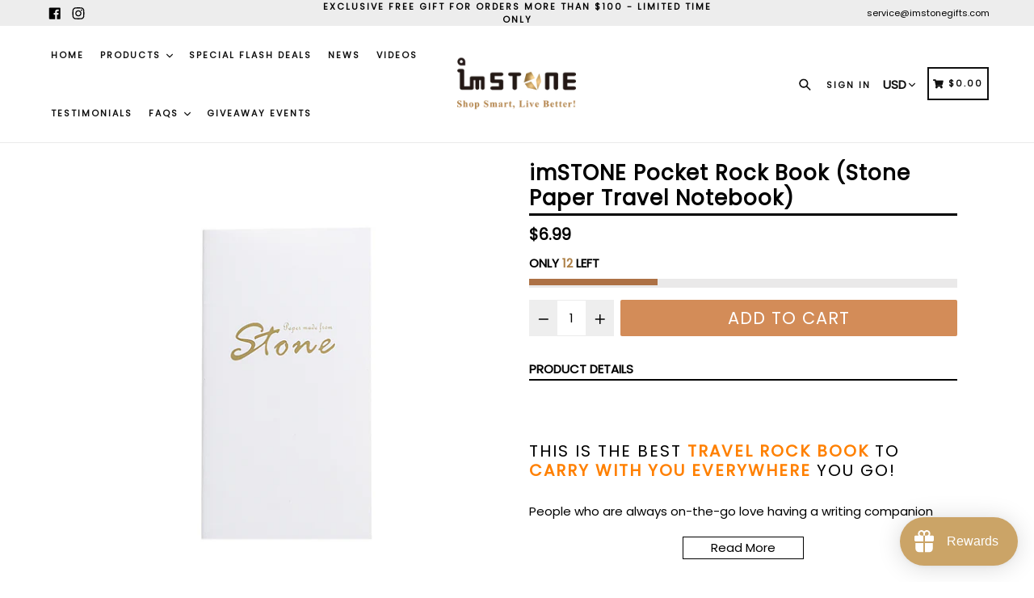

--- FILE ---
content_type: text/html; charset=utf-8
request_url: https://imstonegifts.com/products/pocket-rock-book
body_size: 61933
content:
<!doctype html>
<!--[if IE 9]> <html class="ie9 no-js" lang="en"> <![endif]-->
<!--[if (gt IE 9)|!(IE)]><!--> <html class="no-js" lang="en"> <!--<![endif]-->
<head>
  <meta name="facebook-domain-verification" content="2an05gjf31g6jtd4q8l39a24cl7bu4" />
  <meta charset="utf-8">
  <meta http-equiv="X-UA-Compatible" content="IE=edge,chrome=1">
  <meta name="viewport" content="width=device-width,initial-scale=1,maximum-scale=1">
  <meta name="theme-color" content="#ad7145">
  <meta name="version" content="1.2.0.1">
  <meta name="email" content="service@imstonegifts.com">
  <meta name="role" content="main">
  <meta name="google-site-verification" content="p5BqFO-cDvrlO__IXrM9QyMIzNrHn3lZk9XbLWdR1gQ" />
  
  <link rel="canonical" href="https://imstonegifts.com/products/pocket-rock-book">

  
    <link rel="shortcut icon" href="//imstonegifts.com/cdn/shop/files/imSTONE_LOGO-_-0502-02_32x32.png?v=1613733920" type="image/png">
  

  
  <title>
    imSTONE® | Pocket Rock Book
    
    
    
      &ndash; imstonegifts
    
  </title>

  
    <meta name="description" content="Pocket Rock Book is entirely waterproof and resistant to insects, yet bleach-free and Eco-friendly. It is made of award-winning stone paper, which is smooth and silky, so writing in Pocket Rock Book will bring you pleasures like never before. Buy it now.">
  

  <!-- /snippets/social-meta-tags.liquid -->




<meta property="og:site_name" content="imstonegifts">
<meta property="og:url" content="https://imstonegifts.com/products/pocket-rock-book">
<meta property="og:title" content="imSTONE Pocket Rock Book (Stone Paper Travel Notebook)">
<meta property="og:type" content="product">
<meta property="og:description" content="Pocket Rock Book is entirely waterproof and resistant to insects, yet bleach-free and Eco-friendly. It is made of award-winning stone paper, which is smooth and silky, so writing in Pocket Rock Book will bring you pleasures like never before. Buy it now.">

  <meta property="og:price:amount" content="6.99">
  <meta property="og:price:currency" content="USD">

<meta property="og:image" content="http://imstonegifts.com/cdn/shop/products/1_1200x1200.jpg?v=1571710461"><meta property="og:image" content="http://imstonegifts.com/cdn/shop/products/2_1200x1200.jpg?v=1571710461"><meta property="og:image" content="http://imstonegifts.com/cdn/shop/products/wet_wipe-official_95584083-9bcc-4826-9fe1-2cd27e4482a9_1200x1200.gif?v=1571710461">
<meta property="og:image:secure_url" content="https://imstonegifts.com/cdn/shop/products/1_1200x1200.jpg?v=1571710461"><meta property="og:image:secure_url" content="https://imstonegifts.com/cdn/shop/products/2_1200x1200.jpg?v=1571710461"><meta property="og:image:secure_url" content="https://imstonegifts.com/cdn/shop/products/wet_wipe-official_95584083-9bcc-4826-9fe1-2cd27e4482a9_1200x1200.gif?v=1571710461">


<meta name="twitter:card" content="summary_large_image">
<meta name="twitter:title" content="imSTONE Pocket Rock Book (Stone Paper Travel Notebook)">
<meta name="twitter:description" content="Pocket Rock Book is entirely waterproof and resistant to insects, yet bleach-free and Eco-friendly. It is made of award-winning stone paper, which is smooth and silky, so writing in Pocket Rock Book will bring you pleasures like never before. Buy it now.">


  <link href="//imstonegifts.com/cdn/shop/t/10/assets/theme.scss.css?v=29136469569904376101704735397" rel="stylesheet" type="text/css" media="all" />
  <link href="//imstonegifts.com/cdn/shop/t/10/assets/typo-color.scss.css?v=143717777411992633641620738530" rel="stylesheet" type="text/css" media="all" />
    




  <script>
    var theme = {
      strings: {
        addToCart: "Add to cart",
        soldOut: "Sold out",
        unavailable: "Make a Selection",
        showMore: "Show More",
        showLess: "Show Less",
        addressError: "Error looking up that address",
        addressNoResults: "No results for that address",
        addressQueryLimit: "You have exceeded the Google API usage limit. Consider upgrading to a \u003ca href=\"https:\/\/developers.google.com\/maps\/premium\/usage-limits\"\u003ePremium Plan\u003c\/a\u003e.",
        authError: "There was a problem authenticating your Google Maps account. Create and enable the \u003ca href=\"https:\/\/developers.google.com\/maps\/documentation\/javascript\/get-api-key\"\u003eJavaScript API\u003c\/a\u003e and \u003ca href=\"https:\/\/developers.google.com\/maps\/documentation\/geocoding\/get-api-key\"\u003eGeocoding API\u003c\/a\u003e permissions of your app."
      },
      moneyFormat: "${{amount}}"
    }

    document.documentElement.className = document.documentElement.className.replace('no-js', 'js');
  </script>
  
  <script src="//imstonegifts.com/cdn/shop/t/10/assets/jquery.js?v=89264165447073588911620738505"></script>
  
  <!--[if (lte IE 9) ]><script src="//imstonegifts.com/cdn/shop/t/10/assets/match-media.min.js?v=22265819453975888031620738507" type="text/javascript"></script><![endif]-->

  

  <!--[if (gt IE 9)|!(IE)]><!--><script src="//imstonegifts.com/cdn/shop/t/10/assets/lazysizes.js?v=68441465964607740661620738506" async="async"></script><!--<![endif]-->
  <!--[if lte IE 9]><script src="//imstonegifts.com/cdn/shop/t/10/assets/lazysizes.min.js?1657"></script><![endif]-->
 
  <!--[if lte IE 9]><!--><script src="//imstonegifts.com/cdn/shop/t/10/assets/vendor.js?v=102103181905295982481620738515"></script><!--><![endif]-->

  <!--[if (gt IE 9)|!(IE)]><!--><script src="//imstonegifts.com/cdn/shop/t/10/assets/theme.js?v=75485323558623166051620738530"></script><!--<![endif]-->
  
  <!--  bootstrap js & css  -->
  <script src="//imstonegifts.com/cdn/shop/t/10/assets/bootstrap.min.js?v=73724390286584561281620738497"></script>
  <script>var mainShopDomain='imstonegifts.myshopify.com';</script>
  <script src="//imstonegifts.com/cdn/shop/t/10/assets/shop.js?v=37051050283614300661620738530" type="text/javascript"></script>
 
  <link href="//imstonegifts.com/cdn/shop/t/10/assets/fontawesome.css?v=135493224033975962841620738501" rel="stylesheet" type="text/css" media="all" />
  
  <script>window.performance && window.performance.mark && window.performance.mark('shopify.content_for_header.start');</script><meta name="google-site-verification" content="kaBO1gce2UG-diV5FSyKh--uUZ7dDKR-IVXkZWotMQI">
<meta id="shopify-digital-wallet" name="shopify-digital-wallet" content="/765198396/digital_wallets/dialog">
<meta name="shopify-checkout-api-token" content="c4dfe8903bfebe5a9b50f014d4a30a0b">
<link rel="alternate" type="application/json+oembed" href="https://imstonegifts.com/products/pocket-rock-book.oembed">
<script async="async" src="/checkouts/internal/preloads.js?locale=en-US"></script>
<link rel="preconnect" href="https://shop.app" crossorigin="anonymous">
<script async="async" src="https://shop.app/checkouts/internal/preloads.js?locale=en-US&shop_id=765198396" crossorigin="anonymous"></script>
<script id="apple-pay-shop-capabilities" type="application/json">{"shopId":765198396,"countryCode":"US","currencyCode":"USD","merchantCapabilities":["supports3DS"],"merchantId":"gid:\/\/shopify\/Shop\/765198396","merchantName":"imstonegifts","requiredBillingContactFields":["postalAddress","email","phone"],"requiredShippingContactFields":["postalAddress","email","phone"],"shippingType":"shipping","supportedNetworks":["visa","masterCard","amex","discover","elo","jcb"],"total":{"type":"pending","label":"imstonegifts","amount":"1.00"},"shopifyPaymentsEnabled":true,"supportsSubscriptions":true}</script>
<script id="shopify-features" type="application/json">{"accessToken":"c4dfe8903bfebe5a9b50f014d4a30a0b","betas":["rich-media-storefront-analytics"],"domain":"imstonegifts.com","predictiveSearch":true,"shopId":765198396,"locale":"en"}</script>
<script>var Shopify = Shopify || {};
Shopify.shop = "imstonegifts.myshopify.com";
Shopify.locale = "en";
Shopify.currency = {"active":"USD","rate":"1.0"};
Shopify.country = "US";
Shopify.theme = {"name":"0511 of 1223 booster-v-20 (continue shopping bu...","id":120280416316,"schema_name":"Booster Premium","schema_version":"2.0","theme_store_id":null,"role":"main"};
Shopify.theme.handle = "null";
Shopify.theme.style = {"id":null,"handle":null};
Shopify.cdnHost = "imstonegifts.com/cdn";
Shopify.routes = Shopify.routes || {};
Shopify.routes.root = "/";</script>
<script type="module">!function(o){(o.Shopify=o.Shopify||{}).modules=!0}(window);</script>
<script>!function(o){function n(){var o=[];function n(){o.push(Array.prototype.slice.apply(arguments))}return n.q=o,n}var t=o.Shopify=o.Shopify||{};t.loadFeatures=n(),t.autoloadFeatures=n()}(window);</script>
<script>
  window.ShopifyPay = window.ShopifyPay || {};
  window.ShopifyPay.apiHost = "shop.app\/pay";
  window.ShopifyPay.redirectState = null;
</script>
<script id="shop-js-analytics" type="application/json">{"pageType":"product"}</script>
<script defer="defer" async type="module" src="//imstonegifts.com/cdn/shopifycloud/shop-js/modules/v2/client.init-shop-cart-sync_BApSsMSl.en.esm.js"></script>
<script defer="defer" async type="module" src="//imstonegifts.com/cdn/shopifycloud/shop-js/modules/v2/chunk.common_CBoos6YZ.esm.js"></script>
<script type="module">
  await import("//imstonegifts.com/cdn/shopifycloud/shop-js/modules/v2/client.init-shop-cart-sync_BApSsMSl.en.esm.js");
await import("//imstonegifts.com/cdn/shopifycloud/shop-js/modules/v2/chunk.common_CBoos6YZ.esm.js");

  window.Shopify.SignInWithShop?.initShopCartSync?.({"fedCMEnabled":true,"windoidEnabled":true});

</script>
<script>
  window.Shopify = window.Shopify || {};
  if (!window.Shopify.featureAssets) window.Shopify.featureAssets = {};
  window.Shopify.featureAssets['shop-js'] = {"shop-cart-sync":["modules/v2/client.shop-cart-sync_DJczDl9f.en.esm.js","modules/v2/chunk.common_CBoos6YZ.esm.js"],"init-fed-cm":["modules/v2/client.init-fed-cm_BzwGC0Wi.en.esm.js","modules/v2/chunk.common_CBoos6YZ.esm.js"],"init-windoid":["modules/v2/client.init-windoid_BS26ThXS.en.esm.js","modules/v2/chunk.common_CBoos6YZ.esm.js"],"shop-cash-offers":["modules/v2/client.shop-cash-offers_DthCPNIO.en.esm.js","modules/v2/chunk.common_CBoos6YZ.esm.js","modules/v2/chunk.modal_Bu1hFZFC.esm.js"],"shop-button":["modules/v2/client.shop-button_D_JX508o.en.esm.js","modules/v2/chunk.common_CBoos6YZ.esm.js"],"init-shop-email-lookup-coordinator":["modules/v2/client.init-shop-email-lookup-coordinator_DFwWcvrS.en.esm.js","modules/v2/chunk.common_CBoos6YZ.esm.js"],"shop-toast-manager":["modules/v2/client.shop-toast-manager_tEhgP2F9.en.esm.js","modules/v2/chunk.common_CBoos6YZ.esm.js"],"shop-login-button":["modules/v2/client.shop-login-button_DwLgFT0K.en.esm.js","modules/v2/chunk.common_CBoos6YZ.esm.js","modules/v2/chunk.modal_Bu1hFZFC.esm.js"],"avatar":["modules/v2/client.avatar_BTnouDA3.en.esm.js"],"init-shop-cart-sync":["modules/v2/client.init-shop-cart-sync_BApSsMSl.en.esm.js","modules/v2/chunk.common_CBoos6YZ.esm.js"],"pay-button":["modules/v2/client.pay-button_BuNmcIr_.en.esm.js","modules/v2/chunk.common_CBoos6YZ.esm.js"],"init-shop-for-new-customer-accounts":["modules/v2/client.init-shop-for-new-customer-accounts_DrjXSI53.en.esm.js","modules/v2/client.shop-login-button_DwLgFT0K.en.esm.js","modules/v2/chunk.common_CBoos6YZ.esm.js","modules/v2/chunk.modal_Bu1hFZFC.esm.js"],"init-customer-accounts-sign-up":["modules/v2/client.init-customer-accounts-sign-up_TlVCiykN.en.esm.js","modules/v2/client.shop-login-button_DwLgFT0K.en.esm.js","modules/v2/chunk.common_CBoos6YZ.esm.js","modules/v2/chunk.modal_Bu1hFZFC.esm.js"],"shop-follow-button":["modules/v2/client.shop-follow-button_C5D3XtBb.en.esm.js","modules/v2/chunk.common_CBoos6YZ.esm.js","modules/v2/chunk.modal_Bu1hFZFC.esm.js"],"checkout-modal":["modules/v2/client.checkout-modal_8TC_1FUY.en.esm.js","modules/v2/chunk.common_CBoos6YZ.esm.js","modules/v2/chunk.modal_Bu1hFZFC.esm.js"],"init-customer-accounts":["modules/v2/client.init-customer-accounts_C0Oh2ljF.en.esm.js","modules/v2/client.shop-login-button_DwLgFT0K.en.esm.js","modules/v2/chunk.common_CBoos6YZ.esm.js","modules/v2/chunk.modal_Bu1hFZFC.esm.js"],"lead-capture":["modules/v2/client.lead-capture_Cq0gfm7I.en.esm.js","modules/v2/chunk.common_CBoos6YZ.esm.js","modules/v2/chunk.modal_Bu1hFZFC.esm.js"],"shop-login":["modules/v2/client.shop-login_BmtnoEUo.en.esm.js","modules/v2/chunk.common_CBoos6YZ.esm.js","modules/v2/chunk.modal_Bu1hFZFC.esm.js"],"payment-terms":["modules/v2/client.payment-terms_BHOWV7U_.en.esm.js","modules/v2/chunk.common_CBoos6YZ.esm.js","modules/v2/chunk.modal_Bu1hFZFC.esm.js"]};
</script>
<script>(function() {
  var isLoaded = false;
  function asyncLoad() {
    if (isLoaded) return;
    isLoaded = true;
    var urls = ["https:\/\/d10lpsik1i8c69.cloudfront.net\/w.js?shop=imstonegifts.myshopify.com","https:\/\/chimpstatic.com\/mcjs-connected\/js\/users\/131f97e79ed8c30946ed0ac1d\/6f0e934b84ff71ea6b6fb1b81.js?shop=imstonegifts.myshopify.com","https:\/\/static.klaviyo.com\/onsite\/js\/klaviyo.js?company_id=QqScND\u0026shop=imstonegifts.myshopify.com","https:\/\/js.smile.io\/v1\/smile-shopify.js?shop=imstonegifts.myshopify.com","https:\/\/kickbooster.me\/shopify\/kbr.js?shop=imstonegifts.myshopify.com","https:\/\/cd.anglerfox.com\/app\/script\/load_script.php?shop=imstonegifts.myshopify.com","https:\/\/static.klaviyo.com\/onsite\/js\/klaviyo.js?company_id=XaS2Cp\u0026shop=imstonegifts.myshopify.com","https:\/\/app.cjdropshipping.com\/static\/shopify\/pod\/cjpodflag.js?shop=imstonegifts.myshopify.com","https:\/\/static.affiliatly.com\/shopify\/v3\/shopify.js?affiliatly_code=AF-1015355\u0026shop=imstonegifts.myshopify.com","https:\/\/cdn.shopify.com\/s\/files\/1\/0007\/6519\/8396\/t\/10\/assets\/loy_765198396.js?v=1650611856\u0026shop=imstonegifts.myshopify.com","https:\/\/cdn.shopify.com\/s\/files\/1\/0007\/6519\/8396\/t\/10\/assets\/pop_765198396.js?v=1650614055\u0026shop=imstonegifts.myshopify.com","https:\/\/firebasestorage.googleapis.com\/v0\/b\/postupsells.appspot.com\/o\/00000newGlobalScript.js?alt=media\u0026token=f66d38d8-1bea-4cf5-9ea3-3e24f5cdedb2\u0026shop=imstonegifts.myshopify.com","https:\/\/nudgify.ams3.cdn.digitaloceanspaces.com\/shopify.js?uuid=a0e91fcb-1158-433c-ae88-955fe0673c7a\u0026shop=imstonegifts.myshopify.com"];
    for (var i = 0; i < urls.length; i++) {
      var s = document.createElement('script');
      s.type = 'text/javascript';
      s.async = true;
      s.src = urls[i];
      var x = document.getElementsByTagName('script')[0];
      x.parentNode.insertBefore(s, x);
    }
  };
  if(window.attachEvent) {
    window.attachEvent('onload', asyncLoad);
  } else {
    window.addEventListener('load', asyncLoad, false);
  }
})();</script>
<script id="__st">var __st={"a":765198396,"offset":28800,"reqid":"036dc0d1-58f7-45ff-a46f-b2858f77a1be-1768886299","pageurl":"imstonegifts.com\/products\/pocket-rock-book","u":"33e26c8935c2","p":"product","rtyp":"product","rid":703651119164};</script>
<script>window.ShopifyPaypalV4VisibilityTracking = true;</script>
<script id="captcha-bootstrap">!function(){'use strict';const t='contact',e='account',n='new_comment',o=[[t,t],['blogs',n],['comments',n],[t,'customer']],c=[[e,'customer_login'],[e,'guest_login'],[e,'recover_customer_password'],[e,'create_customer']],r=t=>t.map((([t,e])=>`form[action*='/${t}']:not([data-nocaptcha='true']) input[name='form_type'][value='${e}']`)).join(','),a=t=>()=>t?[...document.querySelectorAll(t)].map((t=>t.form)):[];function s(){const t=[...o],e=r(t);return a(e)}const i='password',u='form_key',d=['recaptcha-v3-token','g-recaptcha-response','h-captcha-response',i],f=()=>{try{return window.sessionStorage}catch{return}},m='__shopify_v',_=t=>t.elements[u];function p(t,e,n=!1){try{const o=window.sessionStorage,c=JSON.parse(o.getItem(e)),{data:r}=function(t){const{data:e,action:n}=t;return t[m]||n?{data:e,action:n}:{data:t,action:n}}(c);for(const[e,n]of Object.entries(r))t.elements[e]&&(t.elements[e].value=n);n&&o.removeItem(e)}catch(o){console.error('form repopulation failed',{error:o})}}const l='form_type',E='cptcha';function T(t){t.dataset[E]=!0}const w=window,h=w.document,L='Shopify',v='ce_forms',y='captcha';let A=!1;((t,e)=>{const n=(g='f06e6c50-85a8-45c8-87d0-21a2b65856fe',I='https://cdn.shopify.com/shopifycloud/storefront-forms-hcaptcha/ce_storefront_forms_captcha_hcaptcha.v1.5.2.iife.js',D={infoText:'Protected by hCaptcha',privacyText:'Privacy',termsText:'Terms'},(t,e,n)=>{const o=w[L][v],c=o.bindForm;if(c)return c(t,g,e,D).then(n);var r;o.q.push([[t,g,e,D],n]),r=I,A||(h.body.append(Object.assign(h.createElement('script'),{id:'captcha-provider',async:!0,src:r})),A=!0)});var g,I,D;w[L]=w[L]||{},w[L][v]=w[L][v]||{},w[L][v].q=[],w[L][y]=w[L][y]||{},w[L][y].protect=function(t,e){n(t,void 0,e),T(t)},Object.freeze(w[L][y]),function(t,e,n,w,h,L){const[v,y,A,g]=function(t,e,n){const i=e?o:[],u=t?c:[],d=[...i,...u],f=r(d),m=r(i),_=r(d.filter((([t,e])=>n.includes(e))));return[a(f),a(m),a(_),s()]}(w,h,L),I=t=>{const e=t.target;return e instanceof HTMLFormElement?e:e&&e.form},D=t=>v().includes(t);t.addEventListener('submit',(t=>{const e=I(t);if(!e)return;const n=D(e)&&!e.dataset.hcaptchaBound&&!e.dataset.recaptchaBound,o=_(e),c=g().includes(e)&&(!o||!o.value);(n||c)&&t.preventDefault(),c&&!n&&(function(t){try{if(!f())return;!function(t){const e=f();if(!e)return;const n=_(t);if(!n)return;const o=n.value;o&&e.removeItem(o)}(t);const e=Array.from(Array(32),(()=>Math.random().toString(36)[2])).join('');!function(t,e){_(t)||t.append(Object.assign(document.createElement('input'),{type:'hidden',name:u})),t.elements[u].value=e}(t,e),function(t,e){const n=f();if(!n)return;const o=[...t.querySelectorAll(`input[type='${i}']`)].map((({name:t})=>t)),c=[...d,...o],r={};for(const[a,s]of new FormData(t).entries())c.includes(a)||(r[a]=s);n.setItem(e,JSON.stringify({[m]:1,action:t.action,data:r}))}(t,e)}catch(e){console.error('failed to persist form',e)}}(e),e.submit())}));const S=(t,e)=>{t&&!t.dataset[E]&&(n(t,e.some((e=>e===t))),T(t))};for(const o of['focusin','change'])t.addEventListener(o,(t=>{const e=I(t);D(e)&&S(e,y())}));const B=e.get('form_key'),M=e.get(l),P=B&&M;t.addEventListener('DOMContentLoaded',(()=>{const t=y();if(P)for(const e of t)e.elements[l].value===M&&p(e,B);[...new Set([...A(),...v().filter((t=>'true'===t.dataset.shopifyCaptcha))])].forEach((e=>S(e,t)))}))}(h,new URLSearchParams(w.location.search),n,t,e,['guest_login'])})(!0,!0)}();</script>
<script integrity="sha256-4kQ18oKyAcykRKYeNunJcIwy7WH5gtpwJnB7kiuLZ1E=" data-source-attribution="shopify.loadfeatures" defer="defer" src="//imstonegifts.com/cdn/shopifycloud/storefront/assets/storefront/load_feature-a0a9edcb.js" crossorigin="anonymous"></script>
<script crossorigin="anonymous" defer="defer" src="//imstonegifts.com/cdn/shopifycloud/storefront/assets/shopify_pay/storefront-65b4c6d7.js?v=20250812"></script>
<script data-source-attribution="shopify.dynamic_checkout.dynamic.init">var Shopify=Shopify||{};Shopify.PaymentButton=Shopify.PaymentButton||{isStorefrontPortableWallets:!0,init:function(){window.Shopify.PaymentButton.init=function(){};var t=document.createElement("script");t.src="https://imstonegifts.com/cdn/shopifycloud/portable-wallets/latest/portable-wallets.en.js",t.type="module",document.head.appendChild(t)}};
</script>
<script data-source-attribution="shopify.dynamic_checkout.buyer_consent">
  function portableWalletsHideBuyerConsent(e){var t=document.getElementById("shopify-buyer-consent"),n=document.getElementById("shopify-subscription-policy-button");t&&n&&(t.classList.add("hidden"),t.setAttribute("aria-hidden","true"),n.removeEventListener("click",e))}function portableWalletsShowBuyerConsent(e){var t=document.getElementById("shopify-buyer-consent"),n=document.getElementById("shopify-subscription-policy-button");t&&n&&(t.classList.remove("hidden"),t.removeAttribute("aria-hidden"),n.addEventListener("click",e))}window.Shopify?.PaymentButton&&(window.Shopify.PaymentButton.hideBuyerConsent=portableWalletsHideBuyerConsent,window.Shopify.PaymentButton.showBuyerConsent=portableWalletsShowBuyerConsent);
</script>
<script data-source-attribution="shopify.dynamic_checkout.cart.bootstrap">document.addEventListener("DOMContentLoaded",(function(){function t(){return document.querySelector("shopify-accelerated-checkout-cart, shopify-accelerated-checkout")}if(t())Shopify.PaymentButton.init();else{new MutationObserver((function(e,n){t()&&(Shopify.PaymentButton.init(),n.disconnect())})).observe(document.body,{childList:!0,subtree:!0})}}));
</script>
<script id='scb4127' type='text/javascript' async='' src='https://imstonegifts.com/cdn/shopifycloud/privacy-banner/storefront-banner.js'></script><link id="shopify-accelerated-checkout-styles" rel="stylesheet" media="screen" href="https://imstonegifts.com/cdn/shopifycloud/portable-wallets/latest/accelerated-checkout-backwards-compat.css" crossorigin="anonymous">
<style id="shopify-accelerated-checkout-cart">
        #shopify-buyer-consent {
  margin-top: 1em;
  display: inline-block;
  width: 100%;
}

#shopify-buyer-consent.hidden {
  display: none;
}

#shopify-subscription-policy-button {
  background: none;
  border: none;
  padding: 0;
  text-decoration: underline;
  font-size: inherit;
  cursor: pointer;
}

#shopify-subscription-policy-button::before {
  box-shadow: none;
}

      </style>

<script>window.performance && window.performance.mark && window.performance.mark('shopify.content_for_header.end');</script>

<script>window.BOLD = window.BOLD || {};
    window.BOLD.common = window.BOLD.common || {};
    window.BOLD.common.Shopify = window.BOLD.common.Shopify || {};
    window.BOLD.common.Shopify.shop = {
      domain: 'imstonegifts.com',
      permanent_domain: 'imstonegifts.myshopify.com',
      url: 'https://imstonegifts.com',
      secure_url: 'https://imstonegifts.com',
      money_format: "${{amount}}",
      currency: "USD"
    };
    window.BOLD.common.Shopify.customer = {
      id: null,
      tags: null,
    };
    window.BOLD.common.Shopify.cart = {"note":null,"attributes":{},"original_total_price":0,"total_price":0,"total_discount":0,"total_weight":0.0,"item_count":0,"items":[],"requires_shipping":false,"currency":"USD","items_subtotal_price":0,"cart_level_discount_applications":[],"checkout_charge_amount":0};
    window.BOLD.common.template = 'product';window.BOLD.common.Shopify.formatMoney = function(money, format) {
        function n(t, e) {
            return "undefined" == typeof t ? e : t
        }
        function r(t, e, r, i) {
            if (e = n(e, 2),
                r = n(r, ","),
                i = n(i, "."),
            isNaN(t) || null == t)
                return 0;
            t = (t / 100).toFixed(e);
            var o = t.split(".")
                , a = o[0].replace(/(\d)(?=(\d\d\d)+(?!\d))/g, "$1" + r)
                , s = o[1] ? i + o[1] : "";
            return a + s
        }
        "string" == typeof money && (money = money.replace(".", ""));
        var i = ""
            , o = /\{\{\s*(\w+)\s*\}\}/
            , a = format || window.BOLD.common.Shopify.shop.money_format || window.Shopify.money_format || "$ {{ amount }}";
        switch (a.match(o)[1]) {
            case "amount":
                i = r(money, 2, ",", ".");
                break;
            case "amount_no_decimals":
                i = r(money, 0, ",", ".");
                break;
            case "amount_with_comma_separator":
                i = r(money, 2, ".", ",");
                break;
            case "amount_no_decimals_with_comma_separator":
                i = r(money, 0, ".", ",");
                break;
            case "amount_with_space_separator":
                i = r(money, 2, " ", ",");
                break;
            case "amount_no_decimals_with_space_separator":
                i = r(money, 0, " ", ",");
                break;
            case "amount_with_apostrophe_separator":
                i = r(money, 2, "'", ".");
                break;
        }
        return a.replace(o, i);
    };
    window.BOLD.common.Shopify.saveProduct = function (handle, product) {
      if (typeof handle === 'string' && typeof window.BOLD.common.Shopify.products[handle] === 'undefined') {
        if (typeof product === 'number') {
          window.BOLD.common.Shopify.handles[product] = handle;
          product = { id: product };
        }
        window.BOLD.common.Shopify.products[handle] = product;
      }
    };
    window.BOLD.common.Shopify.saveVariant = function (variant_id, variant) {
      if (typeof variant_id === 'number' && typeof window.BOLD.common.Shopify.variants[variant_id] === 'undefined') {
        window.BOLD.common.Shopify.variants[variant_id] = variant;
      }
    };window.BOLD.common.Shopify.products = window.BOLD.common.Shopify.products || {};
    window.BOLD.common.Shopify.variants = window.BOLD.common.Shopify.variants || {};
    window.BOLD.common.Shopify.handles = window.BOLD.common.Shopify.handles || {};window.BOLD.common.Shopify.handle = "pocket-rock-book"
window.BOLD.common.Shopify.saveProduct("pocket-rock-book", 703651119164);window.BOLD.common.Shopify.saveVariant(8594639323196, { product_id: 703651119164, product_handle: "pocket-rock-book", price: 699, group_id: '', csp_metafield: {}});window.BOLD.apps_installed = {"Brain":1,"Product Discount":1,"Product Upsell":3} || {};window.BOLD.common.Shopify.metafields = window.BOLD.common.Shopify.metafields || {};window.BOLD.common.Shopify.metafields["bold_rp"] = {};window.BOLD.common.Shopify.metafields["bold_csp_defaults"] = {};window.BOLD.common.cacheParams = window.BOLD.common.cacheParams || {};
</script><link href="//imstonegifts.com/cdn/shop/t/10/assets/bold-upsell.css?v=51915886505602322711620738496" rel="stylesheet" type="text/css" media="all" />
<link href="//imstonegifts.com/cdn/shop/t/10/assets/bold-upsell-custom.css?v=150135899998303055901620738495" rel="stylesheet" type="text/css" media="all" /><link href="//imstonegifts.com/cdn/shop/t/10/assets/bold-brain-widget.css?v=12280912722225961271620738495" rel="stylesheet" type="text/css" media="all" /><link href="https://fonts.googleapis.com/css?family=Anton|Arimo|Arvo|Baloo+Bhai|Baloo+Bhaina|Bitter|Bree+Serif|Cabin|Catamaran|David+Libre|Dosis|Droid+Sans|Droid+Serif|Ek+Mukta|Fjalla+One|Hind|Inconsolata|Indie+Flower|Lato|Libre+Baskerville|Lobster|Lora|Merriweather|Modak|Montserrat|Muli|Noto+Sans|Noto+Serif|Nunito|Open+Sans|Open+Sans+Condensed:300|Oswald|Oxygen|PT+Sans|PT+Sans+Narrow|PT+Serif|Pavanam|Playfair+Display|Poppins|Raleway|Roboto|Roboto+Condensed|Roboto+Slab|Slabo+27px|Source+Sans+Pro|Teko|Titillium+Web|Ubuntu|Yanone+Kaffeesatz|Yatra+One" rel="stylesheet">

  <style type="text/css"> .product-description + [data-readmore-toggle], .product-description[data-readmore]{display: block; width: 100%;margin-top: 15px;}.product-description[data-readmore]{transition: height 100ms;overflow-x: hidden !important;overflow: -webkit-paged-x;}</style>


  <!-- No longer required -->








 












  



  

 
 
<script>
urlParam = function(name){
	var results = new RegExp('[\?&]' + name + '=([^&#]*)').exec(window.location.href);
	if (results == null){
	   return null;
	}
	else {
	   return decodeURI(results[1]) || 0;
	}
}
window.af_custom_id = '';
window.af_cd_cart_obj = {"note":null,"attributes":{},"original_total_price":0,"total_price":0,"total_discount":0,"total_weight":0.0,"item_count":0,"items":[],"requires_shipping":false,"currency":"USD","items_subtotal_price":0,"cart_level_discount_applications":[],"checkout_charge_amount":0};
var sessionId = (localStorage.getItem('afkd_sessionId') != null && typeof localStorage.getItem('afkd_sessionId') != 'undefined' && localStorage.getItem('afkd_sessionId') != 'undefined') ? localStorage.getItem('afkd_sessionId') : '';
var passkey = (localStorage.getItem('afkd_passkey') != null && typeof localStorage.getItem('afkd_passkey') != 'undefined' && localStorage.getItem('afkd_passkey') != 'undefined') ? localStorage.getItem('afkd_passkey') : '';
if(urlParam('PHPSESSID') != null) {
	sessionId = "&PHPSESSID="+urlParam("PHPSESSID");
	localStorage.setItem('afkd_sessionId',sessionId);
} 
if(urlParam('passkey') != null) {
	passkey = "&passkey="+urlParam("passkey");
	localStorage.setItem('afkd_passkey',passkey);
}
</script>
<script>
var _kd_productId = [703651119164];
var _kd_prodPrice = '699';
var _kd_cartJson  = {"note":null,"attributes":{},"original_total_price":0,"total_price":0,"total_discount":0,"total_weight":0.0,"item_count":0,"items":[],"requires_shipping":false,"currency":"USD","items_subtotal_price":0,"cart_level_discount_applications":[],"checkout_charge_amount":0};
var _kd_collectionUpsell = [{"id":86747545660,"handle":"all","title":"all","updated_at":"2026-01-12T20:03:35+08:00","body_html":"","published_at":"2019-01-28T09:48:03+08:00","sort_order":"created-desc","template_suffix":"","disjunctive":true,"rules":[{"column":"tag","relation":"equals","condition":"RockBooks"},{"column":"tag","relation":"equals","condition":"RockBoards"}],"published_scope":"web"},{"id":41366159420,"handle":"gift-ideas-under-10","title":"Gift Ideas Under $10","updated_at":"2026-01-12T20:03:35+08:00","body_html":"Want to give your beloved one something special but don’t want to break a bank?  Don’t worry.  We’ve got you covered.","published_at":"2018-07-26T14:45:55+08:00","sort_order":"manual","template_suffix":"","disjunctive":false,"rules":[{"column":"variant_price","relation":"less_than","condition":"10"},{"column":"title","relation":"not_contains","condition":"free"},{"column":"variant_price","relation":"greater_than","condition":"1"},{"column":"variant_inventory","relation":"greater_than","condition":"0"},{"column":"title","relation":"not_contains","condition":"bundle"},{"column":"title","relation":"not_contains","condition":"Discount"},{"column":"title","relation":"not_contains","condition":"review"},{"column":"title","relation":"not_contains","condition":"amazon"}],"published_scope":"web"},{"id":40973991996,"handle":"rockbooks","title":"RockBooks","updated_at":"2026-01-02T20:03:24+08:00","body_html":"\u003cdiv id=\"shopify-section-1522671213521\" class=\"shopify-section index-section\" data-theme-editor-section-36504858165='{\"id\":\"1522671213521\",\"type\":\"rich-text\",\"disabled\":false}'\u003e\n\u003cdiv class=\"page-width rich-text\"\u003e\n\u003cdiv class=\"grid\"\u003e\n\u003cdiv class=\"grid__item \"\u003e\n\u003cdiv class=\"rich-text__heading--medium text-center\"\u003e\n\u003ch2 class=\"heading\" data-theme-editor-setting=\"section.1522671213521.section_title\/escape\"\u003eYou Can Have Your Trees and Your Paper Too\u003c\/h2\u003e\n\u003c\/div\u003e\n\u003cdiv class=\"rich-text__text--medium rte-setting text-center\" data-theme-editor-setting=\"section.1522671213521.text\"\u003e\n\u003cp\u003eLike writing on paper? Hate cutting down trees? We've got some great news for you:\u003c\/p\u003e\n\u003cp\u003eWe figured out how to make a whole new kind of notebook using nothing but stone powder, air, glue and just a little bit of water.  The result is 21st century products that are smoother, stronger and way more Eco-friendly than the paper of the past.\u003c\/p\u003e\n\u003c\/div\u003e\n\u003c\/div\u003e\n\u003c\/div\u003e\n\u003c\/div\u003e\n\u003c\/div\u003e","published_at":"2018-06-29T16:59:35+08:00","sort_order":"created-desc","template_suffix":"","disjunctive":false,"rules":[{"column":"tag","relation":"equals","condition":"RockBooks"},{"column":"tag","relation":"equals","condition":"original price"},{"column":"title","relation":"not_contains","condition":"Invitation"},{"column":"title","relation":"not_contains","condition":"amazon"},{"column":"title","relation":"not_contains","condition":"GROUP BUNDLE BUY PROMOTION"},{"column":"title","relation":"not_contains","condition":"(VIP Sale)"}],"published_scope":"web"}];
var _kd_collection = [];
var _kd_inCart = [];

 if(_kd_collectionUpsell){
    _kd_collectionUpsell.forEach(function (item) { 
       _kd_collection.push(item.id);
    });
}

if(_kd_cartJson.items){
  _kd_cartJson.items.forEach(function (item) { 
     _kd_inCart.push(item.product_id);
  });
}

if (window.location.pathname == '/cart') {
  _kd_productId = _kd_inCart;
  _kd_prodPrice = '0';
}

_kd_productId = _kd_productId.toString();
_kd_inCart = _kd_inCart.toString();

 var _kd = {};
_kd.productId = _kd_productId;
_kd.prodPrice = _kd_prodPrice;
_kd.inCart = _kd_inCart;  
_kd.collection = _kd_collection;
_kd.upsell_all = '';
_kd.upsell_show = "[]";
_kd.is_upsell = 1;
if(_kd.upsell_show.length < 3 ){
   _kd.is_upsell = 0;
}

window.kd_upsell = _kd;

  var script = document.createElement("script");
  script.defer = true;
  script.type = "text/javascript";
  script.src = "https://cd.anglerfox.com/app/script/load_script.php?v=1768858736&shop=imstonegifts.myshopify.com"  +  sessionId + passkey;
  document.head.appendChild(script);

</script>

<script>
  function KDStrikeoutSubtotal(subtotalSelector){
    var subTotalHtml = `$0.00`.replace('"', '\"');
    var newTotalHtml = `$-0.10`.replace('"', '\"');
    document.querySelector(subtotalSelector).innerHTML = "<del class='af_del_overwrite'>"+ subTotalHtml + "</del> " + newTotalHtml;
  }
</script>
  


  
  
  <!-- ManyChat -->
<script src="//widget.manychat.com/101683625680526.js" defer="defer"></script>
<script src="https://mccdn.me/assets/js/widget.js" defer="defer"></script>

  <script>
(function(){
document.addEventListener("DOMContentLoaded", function(){
    var maxAttempts = 25;
    var attempts = 0;
    var sendEvent = function(){
        if (!!window.MC_PIXEL) {
            window.MC_PIXEL.fireLogConversionEvent('View Content').then(
                function(){console.log("Event Logged")},
                function(err) { console.log("Event Failed", err.message)}
            );
        } else if (attempts < maxAttempts) {
            window.setTimeout(sendEvent, 500);
            attempts++;
        }
    }
    sendEvent();
    });
}());
</script>

  

  <script src="https://manychat.com/static/js/shopify.js?account_id=101683625680526" id="manychat-header" defer="defer"></script>


<script src="https://cdn.shopify.com/extensions/019b2e38-9a58-7d69-86e0-5599535be583/kb-extensions-27/assets/kbr.js" type="text/javascript" defer="defer"></script>
<link href="https://cdn.shopify.com/extensions/019b2e38-9a58-7d69-86e0-5599535be583/kb-extensions-27/assets/kbr.css" rel="stylesheet" type="text/css" media="all">
<script src="https://cdn.shopify.com/extensions/1aff304a-11ec-47a0-aee1-7f4ae56792d4/tydal-popups-email-pop-ups-4/assets/pop-app-embed.js" type="text/javascript" defer="defer"></script>
<script src="https://cdn.shopify.com/extensions/019bd890-9766-75a7-a940-de9bce5ff421/rivo-720/assets/rivo-app-embed.js" type="text/javascript" defer="defer"></script>
<link href="https://monorail-edge.shopifysvc.com" rel="dns-prefetch">
<script>(function(){if ("sendBeacon" in navigator && "performance" in window) {try {var session_token_from_headers = performance.getEntriesByType('navigation')[0].serverTiming.find(x => x.name == '_s').description;} catch {var session_token_from_headers = undefined;}var session_cookie_matches = document.cookie.match(/_shopify_s=([^;]*)/);var session_token_from_cookie = session_cookie_matches && session_cookie_matches.length === 2 ? session_cookie_matches[1] : "";var session_token = session_token_from_headers || session_token_from_cookie || "";function handle_abandonment_event(e) {var entries = performance.getEntries().filter(function(entry) {return /monorail-edge.shopifysvc.com/.test(entry.name);});if (!window.abandonment_tracked && entries.length === 0) {window.abandonment_tracked = true;var currentMs = Date.now();var navigation_start = performance.timing.navigationStart;var payload = {shop_id: 765198396,url: window.location.href,navigation_start,duration: currentMs - navigation_start,session_token,page_type: "product"};window.navigator.sendBeacon("https://monorail-edge.shopifysvc.com/v1/produce", JSON.stringify({schema_id: "online_store_buyer_site_abandonment/1.1",payload: payload,metadata: {event_created_at_ms: currentMs,event_sent_at_ms: currentMs}}));}}window.addEventListener('pagehide', handle_abandonment_event);}}());</script>
<script id="web-pixels-manager-setup">(function e(e,d,r,n,o){if(void 0===o&&(o={}),!Boolean(null===(a=null===(i=window.Shopify)||void 0===i?void 0:i.analytics)||void 0===a?void 0:a.replayQueue)){var i,a;window.Shopify=window.Shopify||{};var t=window.Shopify;t.analytics=t.analytics||{};var s=t.analytics;s.replayQueue=[],s.publish=function(e,d,r){return s.replayQueue.push([e,d,r]),!0};try{self.performance.mark("wpm:start")}catch(e){}var l=function(){var e={modern:/Edge?\/(1{2}[4-9]|1[2-9]\d|[2-9]\d{2}|\d{4,})\.\d+(\.\d+|)|Firefox\/(1{2}[4-9]|1[2-9]\d|[2-9]\d{2}|\d{4,})\.\d+(\.\d+|)|Chrom(ium|e)\/(9{2}|\d{3,})\.\d+(\.\d+|)|(Maci|X1{2}).+ Version\/(15\.\d+|(1[6-9]|[2-9]\d|\d{3,})\.\d+)([,.]\d+|)( \(\w+\)|)( Mobile\/\w+|) Safari\/|Chrome.+OPR\/(9{2}|\d{3,})\.\d+\.\d+|(CPU[ +]OS|iPhone[ +]OS|CPU[ +]iPhone|CPU IPhone OS|CPU iPad OS)[ +]+(15[._]\d+|(1[6-9]|[2-9]\d|\d{3,})[._]\d+)([._]\d+|)|Android:?[ /-](13[3-9]|1[4-9]\d|[2-9]\d{2}|\d{4,})(\.\d+|)(\.\d+|)|Android.+Firefox\/(13[5-9]|1[4-9]\d|[2-9]\d{2}|\d{4,})\.\d+(\.\d+|)|Android.+Chrom(ium|e)\/(13[3-9]|1[4-9]\d|[2-9]\d{2}|\d{4,})\.\d+(\.\d+|)|SamsungBrowser\/([2-9]\d|\d{3,})\.\d+/,legacy:/Edge?\/(1[6-9]|[2-9]\d|\d{3,})\.\d+(\.\d+|)|Firefox\/(5[4-9]|[6-9]\d|\d{3,})\.\d+(\.\d+|)|Chrom(ium|e)\/(5[1-9]|[6-9]\d|\d{3,})\.\d+(\.\d+|)([\d.]+$|.*Safari\/(?![\d.]+ Edge\/[\d.]+$))|(Maci|X1{2}).+ Version\/(10\.\d+|(1[1-9]|[2-9]\d|\d{3,})\.\d+)([,.]\d+|)( \(\w+\)|)( Mobile\/\w+|) Safari\/|Chrome.+OPR\/(3[89]|[4-9]\d|\d{3,})\.\d+\.\d+|(CPU[ +]OS|iPhone[ +]OS|CPU[ +]iPhone|CPU IPhone OS|CPU iPad OS)[ +]+(10[._]\d+|(1[1-9]|[2-9]\d|\d{3,})[._]\d+)([._]\d+|)|Android:?[ /-](13[3-9]|1[4-9]\d|[2-9]\d{2}|\d{4,})(\.\d+|)(\.\d+|)|Mobile Safari.+OPR\/([89]\d|\d{3,})\.\d+\.\d+|Android.+Firefox\/(13[5-9]|1[4-9]\d|[2-9]\d{2}|\d{4,})\.\d+(\.\d+|)|Android.+Chrom(ium|e)\/(13[3-9]|1[4-9]\d|[2-9]\d{2}|\d{4,})\.\d+(\.\d+|)|Android.+(UC? ?Browser|UCWEB|U3)[ /]?(15\.([5-9]|\d{2,})|(1[6-9]|[2-9]\d|\d{3,})\.\d+)\.\d+|SamsungBrowser\/(5\.\d+|([6-9]|\d{2,})\.\d+)|Android.+MQ{2}Browser\/(14(\.(9|\d{2,})|)|(1[5-9]|[2-9]\d|\d{3,})(\.\d+|))(\.\d+|)|K[Aa][Ii]OS\/(3\.\d+|([4-9]|\d{2,})\.\d+)(\.\d+|)/},d=e.modern,r=e.legacy,n=navigator.userAgent;return n.match(d)?"modern":n.match(r)?"legacy":"unknown"}(),u="modern"===l?"modern":"legacy",c=(null!=n?n:{modern:"",legacy:""})[u],f=function(e){return[e.baseUrl,"/wpm","/b",e.hashVersion,"modern"===e.buildTarget?"m":"l",".js"].join("")}({baseUrl:d,hashVersion:r,buildTarget:u}),m=function(e){var d=e.version,r=e.bundleTarget,n=e.surface,o=e.pageUrl,i=e.monorailEndpoint;return{emit:function(e){var a=e.status,t=e.errorMsg,s=(new Date).getTime(),l=JSON.stringify({metadata:{event_sent_at_ms:s},events:[{schema_id:"web_pixels_manager_load/3.1",payload:{version:d,bundle_target:r,page_url:o,status:a,surface:n,error_msg:t},metadata:{event_created_at_ms:s}}]});if(!i)return console&&console.warn&&console.warn("[Web Pixels Manager] No Monorail endpoint provided, skipping logging."),!1;try{return self.navigator.sendBeacon.bind(self.navigator)(i,l)}catch(e){}var u=new XMLHttpRequest;try{return u.open("POST",i,!0),u.setRequestHeader("Content-Type","text/plain"),u.send(l),!0}catch(e){return console&&console.warn&&console.warn("[Web Pixels Manager] Got an unhandled error while logging to Monorail."),!1}}}}({version:r,bundleTarget:l,surface:e.surface,pageUrl:self.location.href,monorailEndpoint:e.monorailEndpoint});try{o.browserTarget=l,function(e){var d=e.src,r=e.async,n=void 0===r||r,o=e.onload,i=e.onerror,a=e.sri,t=e.scriptDataAttributes,s=void 0===t?{}:t,l=document.createElement("script"),u=document.querySelector("head"),c=document.querySelector("body");if(l.async=n,l.src=d,a&&(l.integrity=a,l.crossOrigin="anonymous"),s)for(var f in s)if(Object.prototype.hasOwnProperty.call(s,f))try{l.dataset[f]=s[f]}catch(e){}if(o&&l.addEventListener("load",o),i&&l.addEventListener("error",i),u)u.appendChild(l);else{if(!c)throw new Error("Did not find a head or body element to append the script");c.appendChild(l)}}({src:f,async:!0,onload:function(){if(!function(){var e,d;return Boolean(null===(d=null===(e=window.Shopify)||void 0===e?void 0:e.analytics)||void 0===d?void 0:d.initialized)}()){var d=window.webPixelsManager.init(e)||void 0;if(d){var r=window.Shopify.analytics;r.replayQueue.forEach((function(e){var r=e[0],n=e[1],o=e[2];d.publishCustomEvent(r,n,o)})),r.replayQueue=[],r.publish=d.publishCustomEvent,r.visitor=d.visitor,r.initialized=!0}}},onerror:function(){return m.emit({status:"failed",errorMsg:"".concat(f," has failed to load")})},sri:function(e){var d=/^sha384-[A-Za-z0-9+/=]+$/;return"string"==typeof e&&d.test(e)}(c)?c:"",scriptDataAttributes:o}),m.emit({status:"loading"})}catch(e){m.emit({status:"failed",errorMsg:(null==e?void 0:e.message)||"Unknown error"})}}})({shopId: 765198396,storefrontBaseUrl: "https://imstonegifts.com",extensionsBaseUrl: "https://extensions.shopifycdn.com/cdn/shopifycloud/web-pixels-manager",monorailEndpoint: "https://monorail-edge.shopifysvc.com/unstable/produce_batch",surface: "storefront-renderer",enabledBetaFlags: ["2dca8a86"],webPixelsConfigList: [{"id":"1439924284","configuration":"{\"accountID\":\"QqScND\",\"webPixelConfig\":\"eyJlbmFibGVBZGRlZFRvQ2FydEV2ZW50cyI6IHRydWV9\"}","eventPayloadVersion":"v1","runtimeContext":"STRICT","scriptVersion":"524f6c1ee37bacdca7657a665bdca589","type":"APP","apiClientId":123074,"privacyPurposes":["ANALYTICS","MARKETING"],"dataSharingAdjustments":{"protectedCustomerApprovalScopes":["read_customer_address","read_customer_email","read_customer_name","read_customer_personal_data","read_customer_phone"]}},{"id":"332267580","configuration":"{\"config\":\"{\\\"pixel_id\\\":\\\"AW-814253100\\\",\\\"target_country\\\":\\\"US\\\",\\\"gtag_events\\\":[{\\\"type\\\":\\\"search\\\",\\\"action_label\\\":\\\"AW-814253100\\\/SFFLCJHWlZYBEKyIooQD\\\"},{\\\"type\\\":\\\"begin_checkout\\\",\\\"action_label\\\":\\\"AW-814253100\\\/iYeYCI7WlZYBEKyIooQD\\\"},{\\\"type\\\":\\\"view_item\\\",\\\"action_label\\\":[\\\"AW-814253100\\\/pdIeCIjWlZYBEKyIooQD\\\",\\\"MC-TC0VY32FL2\\\"]},{\\\"type\\\":\\\"purchase\\\",\\\"action_label\\\":[\\\"AW-814253100\\\/V39jCI3VlZYBEKyIooQD\\\",\\\"MC-TC0VY32FL2\\\"]},{\\\"type\\\":\\\"page_view\\\",\\\"action_label\\\":[\\\"AW-814253100\\\/qo5CCIrVlZYBEKyIooQD\\\",\\\"MC-TC0VY32FL2\\\"]},{\\\"type\\\":\\\"add_payment_info\\\",\\\"action_label\\\":\\\"AW-814253100\\\/shXGCJTWlZYBEKyIooQD\\\"},{\\\"type\\\":\\\"add_to_cart\\\",\\\"action_label\\\":\\\"AW-814253100\\\/TxQeCIvWlZYBEKyIooQD\\\"}],\\\"enable_monitoring_mode\\\":false}\"}","eventPayloadVersion":"v1","runtimeContext":"OPEN","scriptVersion":"b2a88bafab3e21179ed38636efcd8a93","type":"APP","apiClientId":1780363,"privacyPurposes":[],"dataSharingAdjustments":{"protectedCustomerApprovalScopes":["read_customer_address","read_customer_email","read_customer_name","read_customer_personal_data","read_customer_phone"]}},{"id":"56885308","eventPayloadVersion":"v1","runtimeContext":"LAX","scriptVersion":"1","type":"CUSTOM","privacyPurposes":["MARKETING"],"name":"Meta pixel (migrated)"},{"id":"76251196","eventPayloadVersion":"v1","runtimeContext":"LAX","scriptVersion":"1","type":"CUSTOM","privacyPurposes":["ANALYTICS"],"name":"Google Analytics tag (migrated)"},{"id":"shopify-app-pixel","configuration":"{}","eventPayloadVersion":"v1","runtimeContext":"STRICT","scriptVersion":"0450","apiClientId":"shopify-pixel","type":"APP","privacyPurposes":["ANALYTICS","MARKETING"]},{"id":"shopify-custom-pixel","eventPayloadVersion":"v1","runtimeContext":"LAX","scriptVersion":"0450","apiClientId":"shopify-pixel","type":"CUSTOM","privacyPurposes":["ANALYTICS","MARKETING"]}],isMerchantRequest: false,initData: {"shop":{"name":"imstonegifts","paymentSettings":{"currencyCode":"USD"},"myshopifyDomain":"imstonegifts.myshopify.com","countryCode":"US","storefrontUrl":"https:\/\/imstonegifts.com"},"customer":null,"cart":null,"checkout":null,"productVariants":[{"price":{"amount":6.99,"currencyCode":"USD"},"product":{"title":"imSTONE Pocket Rock Book (Stone Paper Travel Notebook)","vendor":"imSTONE","id":"703651119164","untranslatedTitle":"imSTONE Pocket Rock Book (Stone Paper Travel Notebook)","url":"\/products\/pocket-rock-book","type":"Notebook"},"id":"8594639323196","image":{"src":"\/\/imstonegifts.com\/cdn\/shop\/products\/1.jpg?v=1571710461"},"sku":"6971545650002","title":"Default Title","untranslatedTitle":"Default Title"}],"purchasingCompany":null},},"https://imstonegifts.com/cdn","fcfee988w5aeb613cpc8e4bc33m6693e112",{"modern":"","legacy":""},{"shopId":"765198396","storefrontBaseUrl":"https:\/\/imstonegifts.com","extensionBaseUrl":"https:\/\/extensions.shopifycdn.com\/cdn\/shopifycloud\/web-pixels-manager","surface":"storefront-renderer","enabledBetaFlags":"[\"2dca8a86\"]","isMerchantRequest":"false","hashVersion":"fcfee988w5aeb613cpc8e4bc33m6693e112","publish":"custom","events":"[[\"page_viewed\",{}],[\"product_viewed\",{\"productVariant\":{\"price\":{\"amount\":6.99,\"currencyCode\":\"USD\"},\"product\":{\"title\":\"imSTONE Pocket Rock Book (Stone Paper Travel Notebook)\",\"vendor\":\"imSTONE\",\"id\":\"703651119164\",\"untranslatedTitle\":\"imSTONE Pocket Rock Book (Stone Paper Travel Notebook)\",\"url\":\"\/products\/pocket-rock-book\",\"type\":\"Notebook\"},\"id\":\"8594639323196\",\"image\":{\"src\":\"\/\/imstonegifts.com\/cdn\/shop\/products\/1.jpg?v=1571710461\"},\"sku\":\"6971545650002\",\"title\":\"Default Title\",\"untranslatedTitle\":\"Default Title\"}}]]"});</script><script>
  window.ShopifyAnalytics = window.ShopifyAnalytics || {};
  window.ShopifyAnalytics.meta = window.ShopifyAnalytics.meta || {};
  window.ShopifyAnalytics.meta.currency = 'USD';
  var meta = {"product":{"id":703651119164,"gid":"gid:\/\/shopify\/Product\/703651119164","vendor":"imSTONE","type":"Notebook","handle":"pocket-rock-book","variants":[{"id":8594639323196,"price":699,"name":"imSTONE Pocket Rock Book (Stone Paper Travel Notebook)","public_title":null,"sku":"6971545650002"}],"remote":false},"page":{"pageType":"product","resourceType":"product","resourceId":703651119164,"requestId":"036dc0d1-58f7-45ff-a46f-b2858f77a1be-1768886299"}};
  for (var attr in meta) {
    window.ShopifyAnalytics.meta[attr] = meta[attr];
  }
</script>
<script class="analytics">
  (function () {
    var customDocumentWrite = function(content) {
      var jquery = null;

      if (window.jQuery) {
        jquery = window.jQuery;
      } else if (window.Checkout && window.Checkout.$) {
        jquery = window.Checkout.$;
      }

      if (jquery) {
        jquery('body').append(content);
      }
    };

    var hasLoggedConversion = function(token) {
      if (token) {
        return document.cookie.indexOf('loggedConversion=' + token) !== -1;
      }
      return false;
    }

    var setCookieIfConversion = function(token) {
      if (token) {
        var twoMonthsFromNow = new Date(Date.now());
        twoMonthsFromNow.setMonth(twoMonthsFromNow.getMonth() + 2);

        document.cookie = 'loggedConversion=' + token + '; expires=' + twoMonthsFromNow;
      }
    }

    var trekkie = window.ShopifyAnalytics.lib = window.trekkie = window.trekkie || [];
    if (trekkie.integrations) {
      return;
    }
    trekkie.methods = [
      'identify',
      'page',
      'ready',
      'track',
      'trackForm',
      'trackLink'
    ];
    trekkie.factory = function(method) {
      return function() {
        var args = Array.prototype.slice.call(arguments);
        args.unshift(method);
        trekkie.push(args);
        return trekkie;
      };
    };
    for (var i = 0; i < trekkie.methods.length; i++) {
      var key = trekkie.methods[i];
      trekkie[key] = trekkie.factory(key);
    }
    trekkie.load = function(config) {
      trekkie.config = config || {};
      trekkie.config.initialDocumentCookie = document.cookie;
      var first = document.getElementsByTagName('script')[0];
      var script = document.createElement('script');
      script.type = 'text/javascript';
      script.onerror = function(e) {
        var scriptFallback = document.createElement('script');
        scriptFallback.type = 'text/javascript';
        scriptFallback.onerror = function(error) {
                var Monorail = {
      produce: function produce(monorailDomain, schemaId, payload) {
        var currentMs = new Date().getTime();
        var event = {
          schema_id: schemaId,
          payload: payload,
          metadata: {
            event_created_at_ms: currentMs,
            event_sent_at_ms: currentMs
          }
        };
        return Monorail.sendRequest("https://" + monorailDomain + "/v1/produce", JSON.stringify(event));
      },
      sendRequest: function sendRequest(endpointUrl, payload) {
        // Try the sendBeacon API
        if (window && window.navigator && typeof window.navigator.sendBeacon === 'function' && typeof window.Blob === 'function' && !Monorail.isIos12()) {
          var blobData = new window.Blob([payload], {
            type: 'text/plain'
          });

          if (window.navigator.sendBeacon(endpointUrl, blobData)) {
            return true;
          } // sendBeacon was not successful

        } // XHR beacon

        var xhr = new XMLHttpRequest();

        try {
          xhr.open('POST', endpointUrl);
          xhr.setRequestHeader('Content-Type', 'text/plain');
          xhr.send(payload);
        } catch (e) {
          console.log(e);
        }

        return false;
      },
      isIos12: function isIos12() {
        return window.navigator.userAgent.lastIndexOf('iPhone; CPU iPhone OS 12_') !== -1 || window.navigator.userAgent.lastIndexOf('iPad; CPU OS 12_') !== -1;
      }
    };
    Monorail.produce('monorail-edge.shopifysvc.com',
      'trekkie_storefront_load_errors/1.1',
      {shop_id: 765198396,
      theme_id: 120280416316,
      app_name: "storefront",
      context_url: window.location.href,
      source_url: "//imstonegifts.com/cdn/s/trekkie.storefront.cd680fe47e6c39ca5d5df5f0a32d569bc48c0f27.min.js"});

        };
        scriptFallback.async = true;
        scriptFallback.src = '//imstonegifts.com/cdn/s/trekkie.storefront.cd680fe47e6c39ca5d5df5f0a32d569bc48c0f27.min.js';
        first.parentNode.insertBefore(scriptFallback, first);
      };
      script.async = true;
      script.src = '//imstonegifts.com/cdn/s/trekkie.storefront.cd680fe47e6c39ca5d5df5f0a32d569bc48c0f27.min.js';
      first.parentNode.insertBefore(script, first);
    };
    trekkie.load(
      {"Trekkie":{"appName":"storefront","development":false,"defaultAttributes":{"shopId":765198396,"isMerchantRequest":null,"themeId":120280416316,"themeCityHash":"11054289729800615074","contentLanguage":"en","currency":"USD","eventMetadataId":"eec0fcd9-1a08-4d47-a1b5-1e2829516bba"},"isServerSideCookieWritingEnabled":true,"monorailRegion":"shop_domain","enabledBetaFlags":["65f19447"]},"Session Attribution":{},"S2S":{"facebookCapiEnabled":false,"source":"trekkie-storefront-renderer","apiClientId":580111}}
    );

    var loaded = false;
    trekkie.ready(function() {
      if (loaded) return;
      loaded = true;

      window.ShopifyAnalytics.lib = window.trekkie;

      var originalDocumentWrite = document.write;
      document.write = customDocumentWrite;
      try { window.ShopifyAnalytics.merchantGoogleAnalytics.call(this); } catch(error) {};
      document.write = originalDocumentWrite;

      window.ShopifyAnalytics.lib.page(null,{"pageType":"product","resourceType":"product","resourceId":703651119164,"requestId":"036dc0d1-58f7-45ff-a46f-b2858f77a1be-1768886299","shopifyEmitted":true});

      var match = window.location.pathname.match(/checkouts\/(.+)\/(thank_you|post_purchase)/)
      var token = match? match[1]: undefined;
      if (!hasLoggedConversion(token)) {
        setCookieIfConversion(token);
        window.ShopifyAnalytics.lib.track("Viewed Product",{"currency":"USD","variantId":8594639323196,"productId":703651119164,"productGid":"gid:\/\/shopify\/Product\/703651119164","name":"imSTONE Pocket Rock Book (Stone Paper Travel Notebook)","price":"6.99","sku":"6971545650002","brand":"imSTONE","variant":null,"category":"Notebook","nonInteraction":true,"remote":false},undefined,undefined,{"shopifyEmitted":true});
      window.ShopifyAnalytics.lib.track("monorail:\/\/trekkie_storefront_viewed_product\/1.1",{"currency":"USD","variantId":8594639323196,"productId":703651119164,"productGid":"gid:\/\/shopify\/Product\/703651119164","name":"imSTONE Pocket Rock Book (Stone Paper Travel Notebook)","price":"6.99","sku":"6971545650002","brand":"imSTONE","variant":null,"category":"Notebook","nonInteraction":true,"remote":false,"referer":"https:\/\/imstonegifts.com\/products\/pocket-rock-book"});
      }
    });


        var eventsListenerScript = document.createElement('script');
        eventsListenerScript.async = true;
        eventsListenerScript.src = "//imstonegifts.com/cdn/shopifycloud/storefront/assets/shop_events_listener-3da45d37.js";
        document.getElementsByTagName('head')[0].appendChild(eventsListenerScript);

})();</script>
  <script>
  if (!window.ga || (window.ga && typeof window.ga !== 'function')) {
    window.ga = function ga() {
      (window.ga.q = window.ga.q || []).push(arguments);
      if (window.Shopify && window.Shopify.analytics && typeof window.Shopify.analytics.publish === 'function') {
        window.Shopify.analytics.publish("ga_stub_called", {}, {sendTo: "google_osp_migration"});
      }
      console.error("Shopify's Google Analytics stub called with:", Array.from(arguments), "\nSee https://help.shopify.com/manual/promoting-marketing/pixels/pixel-migration#google for more information.");
    };
    if (window.Shopify && window.Shopify.analytics && typeof window.Shopify.analytics.publish === 'function') {
      window.Shopify.analytics.publish("ga_stub_initialized", {}, {sendTo: "google_osp_migration"});
    }
  }
</script>
<script
  defer
  src="https://imstonegifts.com/cdn/shopifycloud/perf-kit/shopify-perf-kit-3.0.4.min.js"
  data-application="storefront-renderer"
  data-shop-id="765198396"
  data-render-region="gcp-us-central1"
  data-page-type="product"
  data-theme-instance-id="120280416316"
  data-theme-name="Booster Premium"
  data-theme-version="2.0"
  data-monorail-region="shop_domain"
  data-resource-timing-sampling-rate="10"
  data-shs="true"
  data-shs-beacon="true"
  data-shs-export-with-fetch="true"
  data-shs-logs-sample-rate="1"
  data-shs-beacon-endpoint="https://imstonegifts.com/api/collect"
></script>
</head>

<body class="template-product">
  <a class="in-page-link visually-hidden skip-link" href="#MainContent">Skip to content</a>

  <div id="SearchDrawer" class="search-bar drawer drawer--top">
    <div class="search-bar__table">
      <div class="search-bar__table-cell search-bar__form-wrapper">
        <form class="search search-bar__form" action="/search" method="get" role="search">
          <button class="search-bar__submit search__submit btn--link" type="submit">
            <svg aria-hidden="true" focusable="false" role="presentation" class="icon icon-search" viewBox="0 0 50 40"><path d="M35.6 36l-9.8-9.8c4.1-5.4 3.6-13.2-1.3-18.1-5.4-5.4-14.2-5.4-19.7 0-5.4 5.4-5.4 14.2 0 19.7 2.6 2.6 6.1 4.1 9.8 4.1 3 0 5.9-1 8.3-2.8l9.8 9.8c.4.4.9.6 1.4.6s1-.2 1.4-.6c.9-.9.9-2.1.1-2.9zm-20.9-8.2c-2.6 0-5.1-1-7-2.9-3.9-3.9-3.9-10.1 0-14C9.6 9 12.2 8 14.7 8s5.1 1 7 2.9c3.9 3.9 3.9 10.1 0 14-1.9 1.9-4.4 2.9-7 2.9z"/></svg>
            <span class="icon__fallback-text">Submit</span>
          </button>
          
          <input type="hidden" name="type" value="product">
          
          <input class="search__input search-bar__input" type="input" name="q" value="" placeholder="Search all products..." aria-label="Search all products...">
        </form>
      </div>
      <div class="search-bar__table-cell text-right">
        <button type="button" class="btn--link search-bar__close js-drawer-close">
          <svg aria-hidden="true" focusable="false" role="presentation" class="icon icon-close" viewBox="0 0 37 40"><path d="M21.3 23l11-11c.8-.8.8-2 0-2.8-.8-.8-2-.8-2.8 0l-11 11-11-11c-.8-.8-2-.8-2.8 0-.8.8-.8 2 0 2.8l11 11-11 11c-.8.8-.8 2 0 2.8.4.4.9.6 1.4.6s1-.2 1.4-.6l11-11 11 11c.4.4.9.6 1.4.6s1-.2 1.4-.6c.8-.8.8-2 0-2.8l-11-11z"/></svg>
          <span class="icon__fallback-text">Close search</span>
        </button>
      </div>
    </div>
  </div>

  <div id="shopify-section-header" class="shopify-section"><style>
  
  
  
  .notification-bar {
    background-color: ;
  }

  .notification-bar__message {
    color: ;
  }
  .mobile_header_logo img{
     line-height:0;
    display:block !important
  }
   
  
  .mobile_header_logo img{
    width:50%!important;
  }
  
  
  
  .desktop_header_logo img{
    width:75%!important;
  }
  

  
</style>


<div data-section-id="header" data-section-type="header-section">
  <nav class="mobile-nav-wrapper" role="navigation">
    <ul id="MobileNav" class="mobile-nav">
      
      <li class="border-bottom">

        <div class="site-header__search">
          <form action="/search" method="get" class="search-header search" role="search">
  
  <input type="hidden" name="type" value="product">
  
  <input class="search-header__input search__input"
    type="input"
    name="q"
    placeholder="Search all products..."
    aria-label="Search all products...">
  <button class="search-header__submit search__submit btn--link" type="submit">
    <svg aria-hidden="true" focusable="false" role="presentation" class="icon icon-search" viewBox="0 0 50 40"><path d="M35.6 36l-9.8-9.8c4.1-5.4 3.6-13.2-1.3-18.1-5.4-5.4-14.2-5.4-19.7 0-5.4 5.4-5.4 14.2 0 19.7 2.6 2.6 6.1 4.1 9.8 4.1 3 0 5.9-1 8.3-2.8l9.8 9.8c.4.4.9.6 1.4.6s1-.2 1.4-.6c.9-.9.9-2.1.1-2.9zm-20.9-8.2c-2.6 0-5.1-1-7-2.9-3.9-3.9-3.9-10.1 0-14C9.6 9 12.2 8 14.7 8s5.1 1 7 2.9c3.9 3.9 3.9 10.1 0 14-1.9 1.9-4.4 2.9-7 2.9z"/></svg>
    <span class="icon__fallback-text">Submit</span>
  </button>
</form>

        </div>
      </li>
      
      
<li class="mobile-nav__item border-bottom">
        
        <a href="/" class="mobile-nav__link">
          Home
        </a>
        
      </li>
      
<li class="mobile-nav__item border-bottom">
        
        
        <button type="button" class="btn--link js-toggle-submenu mobile-nav__link" data-target="products-2" data-level="1">
          Products
          <div class="mobile-nav__icon">
            <svg aria-hidden="true" focusable="false" role="presentation" class="icon icon-chevron-right" viewBox="0 0 284.49 498.98"><defs><style>.cls-1{fill:#231f20}</style></defs><path class="cls-1" d="M223.18 628.49a35 35 0 0 1-24.75-59.75L388.17 379 198.43 189.26a35 35 0 0 1 49.5-49.5l214.49 214.49a35 35 0 0 1 0 49.5L247.93 618.24a34.89 34.89 0 0 1-24.75 10.25z" transform="translate(-188.18 -129.51)"/></svg>
            <span class="icon__fallback-text">expand</span>
          </div>
        </button>
        <ul class="mobile-nav__dropdown" data-parent="products-2" data-level="2">
          <li class="mobile-nav__item border-bottom">
            <div class="mobile-nav__table">
              <div class="mobile-nav__table-cell mobile-nav__return">
                <button class="btn--link js-toggle-submenu mobile-nav__return-btn" type="button">
                  <svg aria-hidden="true" focusable="false" role="presentation" class="icon icon-chevron-left" viewBox="0 0 284.49 498.98"><defs><style>.cls-1{fill:#231f20}</style></defs><path class="cls-1" d="M437.67 129.51a35 35 0 0 1 24.75 59.75L272.67 379l189.75 189.74a35 35 0 1 1-49.5 49.5L198.43 403.75a35 35 0 0 1 0-49.5l214.49-214.49a34.89 34.89 0 0 1 24.75-10.25z" transform="translate(-188.18 -129.51)"/></svg>
                  <span class="icon__fallback-text">collapse</span>
                </button>
              </div>
              <a href="#" class="mobile-nav__sublist-link mobile-nav__sublist-header">
                Products
              </a>
            </div>
          </li>

          
          <li class="mobile-nav__item border-bottom">
            
            <a href="/collections/new-arrivals" class="mobile-nav__sublist-link">
              New Arrivals
            </a>
            
          </li>
          
          <li class="mobile-nav__item border-bottom">
            
            <a href="/collections/rockbooks" class="mobile-nav__sublist-link">
              RockBooks
            </a>
            
          </li>
          
          <li class="mobile-nav__item border-bottom">
            
            <a href="/collections/rock-n-tech" class="mobile-nav__sublist-link">
              Rock n&#39; Tech
            </a>
            
          </li>
          
          <li class="mobile-nav__item border-bottom">
            
            <a href="/collections/accessories" class="mobile-nav__sublist-link">
              🆕 Accessories
            </a>
            
          </li>
          
          <li class="mobile-nav__item border-bottom">
            
            <a href="/collections/gift-ideas-under-10" class="mobile-nav__sublist-link">
              Gift Ideas Under $10
            </a>
            
          </li>
          
          <li class="mobile-nav__item border-bottom">
            
            <a href="/collections/blank-stone-paper" class="mobile-nav__sublist-link">
              Blank Stone Paper &amp; RockBoards
            </a>
            
          </li>
          
          <li class="mobile-nav__item">
            
            <a href="/collections/stone-wallet" class="mobile-nav__sublist-link">
              Wallets Made from Stone
            </a>
            
          </li>
          
        </ul>
        
      </li>
      
<li class="mobile-nav__item border-bottom">
        
        <a href="https://imstonegifts.com/collections/special-deals" class="mobile-nav__link">
          Special Flash Deals
        </a>
        
      </li>
      
<li class="mobile-nav__item border-bottom">
        
        <a href="/blogs/news" class="mobile-nav__link">
          News
        </a>
        
      </li>
      
<li class="mobile-nav__item border-bottom">
        
        <a href="/pages/videos" class="mobile-nav__link">
          Videos
        </a>
        
      </li>
      
<li class="mobile-nav__item border-bottom">
        
        <a href="/pages/testimonials" class="mobile-nav__link">
          Testimonials
        </a>
        
      </li>
      
<li class="mobile-nav__item border-bottom">
        
        
        <button type="button" class="btn--link js-toggle-submenu mobile-nav__link" data-target="faqs-7" data-level="1">
          FAQs
          <div class="mobile-nav__icon">
            <svg aria-hidden="true" focusable="false" role="presentation" class="icon icon-chevron-right" viewBox="0 0 284.49 498.98"><defs><style>.cls-1{fill:#231f20}</style></defs><path class="cls-1" d="M223.18 628.49a35 35 0 0 1-24.75-59.75L388.17 379 198.43 189.26a35 35 0 0 1 49.5-49.5l214.49 214.49a35 35 0 0 1 0 49.5L247.93 618.24a34.89 34.89 0 0 1-24.75 10.25z" transform="translate(-188.18 -129.51)"/></svg>
            <span class="icon__fallback-text">expand</span>
          </div>
        </button>
        <ul class="mobile-nav__dropdown" data-parent="faqs-7" data-level="2">
          <li class="mobile-nav__item border-bottom">
            <div class="mobile-nav__table">
              <div class="mobile-nav__table-cell mobile-nav__return">
                <button class="btn--link js-toggle-submenu mobile-nav__return-btn" type="button">
                  <svg aria-hidden="true" focusable="false" role="presentation" class="icon icon-chevron-left" viewBox="0 0 284.49 498.98"><defs><style>.cls-1{fill:#231f20}</style></defs><path class="cls-1" d="M437.67 129.51a35 35 0 0 1 24.75 59.75L272.67 379l189.75 189.74a35 35 0 1 1-49.5 49.5L198.43 403.75a35 35 0 0 1 0-49.5l214.49-214.49a34.89 34.89 0 0 1 24.75-10.25z" transform="translate(-188.18 -129.51)"/></svg>
                  <span class="icon__fallback-text">collapse</span>
                </button>
              </div>
              <a href="#" class="mobile-nav__sublist-link mobile-nav__sublist-header">
                FAQs
              </a>
            </div>
          </li>

          
          <li class="mobile-nav__item border-bottom">
            
            <a href="/pages/faqs-material-related" class="mobile-nav__sublist-link">
              FAQ - Material Related
            </a>
            
          </li>
          
          <li class="mobile-nav__item border-bottom">
            
            <a href="/pages/faqs-store-related" class="mobile-nav__sublist-link">
              FAQ - Store Related
            </a>
            
          </li>
          
          <li class="mobile-nav__item">
            
            <a href="/pages/faqs-product-related" class="mobile-nav__sublist-link">
              FAQ - Product Related
            </a>
            
          </li>
          
        </ul>
        
      </li>
      
<li class="mobile-nav__item">
        
        <a href="/pages/giveaway" class="mobile-nav__link">
          Giveaway Events
        </a>
        
      </li>
      
     
      <li class="mobile-nav__item border-top">
        
          
          <div class="sign_inmobile">
            <a href="/account/login" class="mobile-nav__link">SIGN IN</a>
          </div>
          
        
        
        <div class="currency-picker__wrapper mobile_currency">
          
<!--   <span class="currency-picker__label">Pick a currency</span> -->
  <select class="currency-picker" name="currencies" data-default-shop-currency="USD" style="display: inline; vertical-align: inherit;">
  
  
  <option value="USD" selected="selected">USD</option>
  
    
    <option value="INR">INR</option>
    
  
    
    <option value="GBP">GBP</option>
    
  
    
    <option value="CAD">CAD</option>
    
  
    
  
    
    <option value="AUD">AUD</option>
    
  
    
    <option value="EUR">EUR</option>
    
  
    
    <option value="JPY">JPY</option>
    
  
  </select><svg aria-hidden="true" focusable="false" role="presentation" class="icon icon--wide icon-chevron-down" viewBox="0 0 498.98 284.49"><defs><style>.cls-1{fill:#231f20}</style></defs><path class="cls-1" d="M80.93 271.76A35 35 0 0 1 140.68 247l189.74 189.75L520.16 247a35 35 0 1 1 49.5 49.5L355.17 511a35 35 0 0 1-49.5 0L91.18 296.5a34.89 34.89 0 0 1-10.25-24.74z" transform="translate(-80.93 -236.76)"/></svg>
        </div>
        
         
        
        <div class="email_icon">
          <a href="mailto:service@imstonegifts.com"><i class="fas fa-envelope"></i></a>
        </div>
        
      </li>
     
    </ul>
  </nav>

  
  <!-- Start Header Strip -->
  
  <!-- End Header Strip -->
  
  


  <style>
 .h_msg_text
    {
    font-family: "Poppins", "HelveticaNeue", "Helvetica Neue", sans-serif;
    font-weight: bold;
    letter-spacing: 2px;
    text-transform: uppercase;
    }
    .announcement-bar {
      background-color: #ededed;
    }

    .announcement-bar--link:hover {
      

      
      
      background-color: ;
      
    }

    .announcement-bar__message {
      color: ;
    }
    

  .coll_image .collection-grid-item__overlay > img {
    display: block;
    line-height: 0;
  }

    .logo_icon
    {
      font-size:  16px; 
      float: left;
      
    }
    .logo_text
    {
      font-size:  16px; 
      font-family: "Poppins", "HelveticaNeue", "Helvetica Neue", sans-serif;
      font-weight: bold;
      letter-spacing: 3px;
      text-transform: uppercase;
    }
  </style>

  
  <div class="announcement-bar grid grid--no-gutters grid--table small--hide">

    <div class="grid__item medium-up--three-tenths"> 

      
      
      <div class="grid__item text-center">
        <ul class="list--inline social-icons h_left head_icon">
          
          <li>
            <a class="social-icons__link" href="https://www.facebook.com/imstonecollections" title="imstonegifts on Facebook">
              <svg aria-hidden="true" focusable="false" role="presentation" class="icon icon-facebook" viewBox="0 0 20 20"><path fill="#444" d="M18.05.811q.439 0 .744.305t.305.744v16.637q0 .439-.305.744t-.744.305h-4.732v-7.221h2.415l.342-2.854h-2.757v-1.83q0-.659.293-1t1.073-.342h1.488V3.762q-.976-.098-2.171-.098-1.634 0-2.635.964t-1 2.72V9.47H7.951v2.854h2.415v7.221H1.413q-.439 0-.744-.305t-.305-.744V1.859q0-.439.305-.744T1.413.81H18.05z"/></svg>
              <span class="icon__fallback-text">Facebook</span>
            </a>
          </li>
          
          
          
          
          <li>
            <a class="social-icons__link" href="https://www.instagram.com/imstone.us/" title="imstonegifts on Instagram">
              <svg aria-hidden="true" focusable="false" role="presentation" class="icon icon-instagram" viewBox="0 0 512 512"><path d="M256 49.5c67.3 0 75.2.3 101.8 1.5 24.6 1.1 37.9 5.2 46.8 8.7 11.8 4.6 20.2 10 29 18.8s14.3 17.2 18.8 29c3.4 8.9 7.6 22.2 8.7 46.8 1.2 26.6 1.5 34.5 1.5 101.8s-.3 75.2-1.5 101.8c-1.1 24.6-5.2 37.9-8.7 46.8-4.6 11.8-10 20.2-18.8 29s-17.2 14.3-29 18.8c-8.9 3.4-22.2 7.6-46.8 8.7-26.6 1.2-34.5 1.5-101.8 1.5s-75.2-.3-101.8-1.5c-24.6-1.1-37.9-5.2-46.8-8.7-11.8-4.6-20.2-10-29-18.8s-14.3-17.2-18.8-29c-3.4-8.9-7.6-22.2-8.7-46.8-1.2-26.6-1.5-34.5-1.5-101.8s.3-75.2 1.5-101.8c1.1-24.6 5.2-37.9 8.7-46.8 4.6-11.8 10-20.2 18.8-29s17.2-14.3 29-18.8c8.9-3.4 22.2-7.6 46.8-8.7 26.6-1.3 34.5-1.5 101.8-1.5m0-45.4c-68.4 0-77 .3-103.9 1.5C125.3 6.8 107 11.1 91 17.3c-16.6 6.4-30.6 15.1-44.6 29.1-14 14-22.6 28.1-29.1 44.6-6.2 16-10.5 34.3-11.7 61.2C4.4 179 4.1 187.6 4.1 256s.3 77 1.5 103.9c1.2 26.8 5.5 45.1 11.7 61.2 6.4 16.6 15.1 30.6 29.1 44.6 14 14 28.1 22.6 44.6 29.1 16 6.2 34.3 10.5 61.2 11.7 26.9 1.2 35.4 1.5 103.9 1.5s77-.3 103.9-1.5c26.8-1.2 45.1-5.5 61.2-11.7 16.6-6.4 30.6-15.1 44.6-29.1 14-14 22.6-28.1 29.1-44.6 6.2-16 10.5-34.3 11.7-61.2 1.2-26.9 1.5-35.4 1.5-103.9s-.3-77-1.5-103.9c-1.2-26.8-5.5-45.1-11.7-61.2-6.4-16.6-15.1-30.6-29.1-44.6-14-14-28.1-22.6-44.6-29.1-16-6.2-34.3-10.5-61.2-11.7-27-1.1-35.6-1.4-104-1.4z"/><path d="M256 126.6c-71.4 0-129.4 57.9-129.4 129.4s58 129.4 129.4 129.4 129.4-58 129.4-129.4-58-129.4-129.4-129.4zm0 213.4c-46.4 0-84-37.6-84-84s37.6-84 84-84 84 37.6 84 84-37.6 84-84 84z"/><circle cx="390.5" cy="121.5" r="30.2"/></svg>
              <span class="icon__fallback-text">Instagram</span>
            </a>
          </li>
          
          
          
          
          
          
        </ul>
      </div>
      

    </div>

    <div class="grid__item medium-up--four-tenths"> 
      <span class="h_msg_text"> Exclusive Free gift for orders more than $100 - Limited time only</span>
    </div>
    <div class="grid__item medium-up--three-tenths head_right"> 
      
      
      <span class="h_email"><a href="mailto:service@imstonegifts.com">service@imstonegifts.com</a></span>
      
    </div>
    <!--       <a href="" class="announcement-bar announcement-bar--link">
<p class="announcement-bar__message">test</p>
</a> -->
  </div>
  





  <header class="site-header border-bottom  logo--center" role="banner">
    <div class="grid grid--no-gutters grid--table">
       
      
      <div class="grid__item small--two-tenths medium-up--five-twelfths left_part">
        <!--           <div class="site-header__search">
<form action="/search" method="get" class="search-header search" role="search">
  
  <input type="hidden" name="type" value="product">
  
  <input class="search-header__input search__input"
    type="input"
    name="q"
    placeholder="Search all products..."
    aria-label="Search all products...">
  <button class="search-header__submit search__submit btn--link" type="submit">
    <svg aria-hidden="true" focusable="false" role="presentation" class="icon icon-search" viewBox="0 0 50 40"><path d="M35.6 36l-9.8-9.8c4.1-5.4 3.6-13.2-1.3-18.1-5.4-5.4-14.2-5.4-19.7 0-5.4 5.4-5.4 14.2 0 19.7 2.6 2.6 6.1 4.1 9.8 4.1 3 0 5.9-1 8.3-2.8l9.8 9.8c.4.4.9.6 1.4.6s1-.2 1.4-.6c.9-.9.9-2.1.1-2.9zm-20.9-8.2c-2.6 0-5.1-1-7-2.9-3.9-3.9-3.9-10.1 0-14C9.6 9 12.2 8 14.7 8s5.1 1 7 2.9c3.9 3.9 3.9 10.1 0 14-1.9 1.9-4.4 2.9-7 2.9z"/></svg>
    <span class="icon__fallback-text">Submit</span>
  </button>
</form>

</div> -->

        <nav class="small--hide " id="AccessibleNav" role="navigation">
          <ul class="site-nav list--inline " id="SiteNav">
  



  
  <li>
    <a href="/" class="site-nav__link site-nav__link--main">Home</a>
  </li>
  
  



  
  <li class="site-nav--has-dropdown count_li " aria-haspopup="true" aria-controls="SiteNavLabel-products">
    <a href="#" class="site-nav__link site-nav__link--main" aria-expanded="false">
      Products
      <svg aria-hidden="true" focusable="false" role="presentation" class="icon icon--wide icon-chevron-down" viewBox="0 0 498.98 284.49"><defs><style>.cls-1{fill:#231f20}</style></defs><path class="cls-1" d="M80.93 271.76A35 35 0 0 1 140.68 247l189.74 189.75L520.16 247a35 35 0 1 1 49.5 49.5L355.17 511a35 35 0 0 1-49.5 0L91.18 296.5a34.89 34.89 0 0 1-10.25-24.74z" transform="translate(-80.93 -236.76)"/></svg>
    </a>

    <div class="site-nav__dropdown" id="SiteNavLabel-products">
      
      <ul>
        
        <li >
          <a href="/collections/new-arrivals" class="site-nav__link site-nav__child-link">
            New Arrivals
          </a>
        </li>
        
        <li >
          <a href="/collections/rockbooks" class="site-nav__link site-nav__child-link">
            RockBooks
          </a>
        </li>
        
        <li >
          <a href="/collections/rock-n-tech" class="site-nav__link site-nav__child-link">
            Rock n&#39; Tech
          </a>
        </li>
        
        <li >
          <a href="/collections/accessories" class="site-nav__link site-nav__child-link">
            🆕 Accessories
          </a>
        </li>
        
        <li >
          <a href="/collections/gift-ideas-under-10" class="site-nav__link site-nav__child-link">
            Gift Ideas Under $10
          </a>
        </li>
        
        <li >
          <a href="/collections/blank-stone-paper" class="site-nav__link site-nav__child-link">
            Blank Stone Paper &amp; RockBoards
          </a>
        </li>
        
        <li >
          <a href="/collections/stone-wallet" class="site-nav__link site-nav__child-link site-nav__link--last">
            Wallets Made from Stone
          </a>
        </li>
        
      </ul>
      
    </div>




  </li>
  
  



  
  <li>
    <a href="https://imstonegifts.com/collections/special-deals" class="site-nav__link site-nav__link--main">Special Flash Deals</a>
  </li>
  
  



  
  <li>
    <a href="/blogs/news" class="site-nav__link site-nav__link--main">News</a>
  </li>
  
  



  
  <li>
    <a href="/pages/videos" class="site-nav__link site-nav__link--main">Videos</a>
  </li>
  
  



  
  <li>
    <a href="/pages/testimonials" class="site-nav__link site-nav__link--main">Testimonials</a>
  </li>
  
  



  
  <li class="site-nav--has-dropdown count_li " aria-haspopup="true" aria-controls="SiteNavLabel-faqs">
    <a href="#" class="site-nav__link site-nav__link--main" aria-expanded="false">
      FAQs
      <svg aria-hidden="true" focusable="false" role="presentation" class="icon icon--wide icon-chevron-down" viewBox="0 0 498.98 284.49"><defs><style>.cls-1{fill:#231f20}</style></defs><path class="cls-1" d="M80.93 271.76A35 35 0 0 1 140.68 247l189.74 189.75L520.16 247a35 35 0 1 1 49.5 49.5L355.17 511a35 35 0 0 1-49.5 0L91.18 296.5a34.89 34.89 0 0 1-10.25-24.74z" transform="translate(-80.93 -236.76)"/></svg>
    </a>

    <div class="site-nav__dropdown" id="SiteNavLabel-faqs">
      
      <ul>
        
        <li >
          <a href="/pages/faqs-material-related" class="site-nav__link site-nav__child-link">
            FAQ - Material Related
          </a>
        </li>
        
        <li >
          <a href="/pages/faqs-store-related" class="site-nav__link site-nav__child-link">
            FAQ - Store Related
          </a>
        </li>
        
        <li >
          <a href="/pages/faqs-product-related" class="site-nav__link site-nav__child-link site-nav__link--last">
            FAQ - Product Related
          </a>
        </li>
        
      </ul>
      
    </div>




  </li>
  
  



  
  <li>
    <a href="/pages/giveaway" class="site-nav__link site-nav__link--main">Giveaway Events</a>
  </li>
  
  
  
</ul>

        </nav>
        
        <button type="button" class="btn--link site-header__menu js-mobile-nav-toggle mobile-nav--open">
          <svg aria-hidden="true" focusable="false" role="presentation" class="icon icon-hamburger" viewBox="0 0 37 40"><path d="M33.5 25h-30c-1.1 0-2-.9-2-2s.9-2 2-2h30c1.1 0 2 .9 2 2s-.9 2-2 2zm0-11.5h-30c-1.1 0-2-.9-2-2s.9-2 2-2h30c1.1 0 2 .9 2 2s-.9 2-2 2zm0 23h-30c-1.1 0-2-.9-2-2s.9-2 2-2h30c1.1 0 2 .9 2 2s-.9 2-2 2z"/></svg>
          <svg aria-hidden="true" focusable="false" role="presentation" class="icon icon-close" viewBox="0 0 37 40"><path d="M21.3 23l11-11c.8-.8.8-2 0-2.8-.8-.8-2-.8-2.8 0l-11 11-11-11c-.8-.8-2-.8-2.8 0-.8.8-.8 2 0 2.8l11 11-11 11c-.8.8-.8 2 0 2.8.4.4.9.6 1.4.6s1-.2 1.4-.6l11-11 11 11c.4.4.9.6 1.4.6s1-.2 1.4-.6c.8-.8.8-2 0-2.8l-11-11z"/></svg>
          <span class="icon__fallback-text">expand/collapse</span>
        </button>
        
      </div>

      

      

      <div class="grid__item small--six-tenths medium-up--two-twelfths logo-align--center logo_part">
        
        
          <div class="h2 site-header__logo small--hide" itemscope itemtype="http://schema.org/Organization">
            
            
<a href="/" itemprop="url" class="desktop_header_logo site-header__logo-image site-header__logo-image--centered">
              
            
              <img class="lazyload js"
                   src="//imstonegifts.com/cdn/shop/files/imSTONE_300x300.png?v=1613724085"
                   data-src="//imstonegifts.com/cdn/shop/files/imSTONE_{width}x.png?v=1613724085"
                   data-widths="[180, 360, 540, 720, 900, 1080, 1296, 1512, 1728, 2048]"
                   data-aspectratio="2.1914893617021276"
                   data-sizes="auto"
                   alt="imstonegifts"
                   >
              
              <noscript>
                
                <img src="//imstonegifts.com/cdn/shop/files/imSTONE_300x.png?v=1613724085"
                     srcset="//imstonegifts.com/cdn/shop/files/imSTONE_300x.png?v=1613724085 1x, //imstonegifts.com/cdn/shop/files/imSTONE_300x@2x.png?v=1613724085 2x"
                     alt="imstonegifts"
                     itemprop="logo"
                     >
              </noscript>
            </a>
           
           
            
            
          </div>
        

        
          <div class="h2 site-header__logo medium-up--hide" itemscope itemtype="http://schema.org/Organization">
            
            
<a href="/" itemprop="url" class="mobile_header_logo site-header__logo-image site-header__logo-image--centered">
              
              <img class="lazyload js"
                   src="//imstonegifts.com/cdn/shop/files/imSTONE_300x300.png?v=1613724085"
                   data-src="//imstonegifts.com/cdn/shop/files/imSTONE_{width}x.png?v=1613724085"
                   data-widths="[180, 360, 540, 720, 900, 1080, 1296, 1512, 1728, 2048]"
                   data-aspectratio="2.1914893617021276"
                   data-sizes="auto"
                   alt="imstonegifts"
                   >
              <noscript>
                
                <img src="//imstonegifts.com/cdn/shop/files/imSTONE_300x.png?v=1613724085"
                     srcset="//imstonegifts.com/cdn/shop/files/imSTONE_300x.png?v=1613724085 1x, //imstonegifts.com/cdn/shop/files/imSTONE_300x@2x.png?v=1613724085 2x"
                     alt="imstonegifts"
                     itemprop="logo"
                     >
              </noscript>
            </a>
           
            
            
          </div>
         
      </div>

      

      <div class="grid__item small--two-tenths medium-up--five-twelfths right_side text-right site-header__icons site-header__icons--plus">
        <div class="site-header__icons-wrapper">

           
          <button type="button" class="small--hide btn--link site-header__search-toggle js-drawer-open-top">
            <svg aria-hidden="true" focusable="false" role="presentation" class="icon icon-search" viewBox="0 0 50 40"><path d="M35.6 36l-9.8-9.8c4.1-5.4 3.6-13.2-1.3-18.1-5.4-5.4-14.2-5.4-19.7 0-5.4 5.4-5.4 14.2 0 19.7 2.6 2.6 6.1 4.1 9.8 4.1 3 0 5.9-1 8.3-2.8l9.8 9.8c.4.4.9.6 1.4.6s1-.2 1.4-.6c.9-.9.9-2.1.1-2.9zm-20.9-8.2c-2.6 0-5.1-1-7-2.9-3.9-3.9-3.9-10.1 0-14C9.6 9 12.2 8 14.7 8s5.1 1 7 2.9c3.9 3.9 3.9 10.1 0 14-1.9 1.9-4.4 2.9-7 2.9z"/></svg>
            <span class="icon__fallback-text">Search</span>
          </button>
        
          
          
          <a href="/account/login" class="site-header__account small--hide">
            <span class="sign_in">SIGN IN</span>
          </a>
          
          

          
          <div class="currency-picker__wrapper small--hide" id="desktop_currency">
            
<!--   <span class="currency-picker__label">Pick a currency</span> -->
  <select class="currency-picker" name="currencies" data-default-shop-currency="USD" style="display: inline; vertical-align: inherit;">
  
  
  <option value="USD" selected="selected">USD</option>
  
    
    <option value="INR">INR</option>
    
  
    
    <option value="GBP">GBP</option>
    
  
    
    <option value="CAD">CAD</option>
    
  
    
  
    
    <option value="AUD">AUD</option>
    
  
    
    <option value="EUR">EUR</option>
    
  
    
    <option value="JPY">JPY</option>
    
  
  </select><svg aria-hidden="true" focusable="false" role="presentation" class="icon icon--wide icon-chevron-down" viewBox="0 0 498.98 284.49"><defs><style>.cls-1{fill:#231f20}</style></defs><path class="cls-1" d="M80.93 271.76A35 35 0 0 1 140.68 247l189.74 189.75L520.16 247a35 35 0 1 1 49.5 49.5L355.17 511a35 35 0 0 1-49.5 0L91.18 296.5a34.89 34.89 0 0 1-10.25-24.74z" transform="translate(-80.93 -236.76)"/></svg>
          </div>
          
          

          <a href="/cart" class="site-header__cart head_cart">
            
<i class="fas head-crt-icon fa-shopping-cart"></i>



            <span class="visually-hidden">Cart</span>
            <span class="icon__fallback-text">Cart</span>
            
            <div id="CartCount" class="site-header__cart-count medium-up--hide">
              <span>0</span>
            </div>

            
            <span class="commom_colord" id="CartCost">$0.00</span>
          </a>

        </div>

      </div>
    </div>
  </header>
      
      <div class="announcement_mobile medium-up--hide">
         <span class="h_msg_text"> Exclusive Free gift for orders more than $100 - Limited time only</span>
      </div>
      
  

</div>


</div>


  <div class="page-container" id="PageContainer">

    <main class="main-content" id="MainContent" role="main">
      

<div id="shopify-section-product-template" class="shopify-section"><style>
   
  .selector-wrapper {
    display:none;
  }
  
</style>
<div class="product-template__container product-703651119164 page-width" itemscope itemtype="http://schema.org/Product" id="ProductSection-product-template" data-section-id="product-template" data-section-type="product" data-enable-history-state="true">
  <meta itemprop="name" content="imSTONE Pocket Rock Book (Stone Paper Travel Notebook)">
  <meta itemprop="url" content="https://imstonegifts.com/products/pocket-rock-book">
  <meta itemprop="image" content="//imstonegifts.com/cdn/shop/products/1_800x.jpg?v=1571710461">

  
<div class="grid product-single">
    <div class="grid__item product-single__photos medium-up--one-half">
      
      
      
      
<style>
  
  
  @media screen and (min-width: 750px) { 
    #FeaturedImage-product-template-2711720329276 {
      max-width: 530px;
      max-height: 530.0px;
    }
    #FeaturedImageZoom-product-template-2711720329276-wrapper {
      max-width: 530px;
      max-height: 530.0px;
    }
   } 
  
  
    
    @media screen and (max-width: 749px) {
      #FeaturedImage-product-template-2711720329276 {
        max-width: 750px;
        max-height: 750px;
      }
      #FeaturedImageZoom-product-template-2711720329276-wrapper {
        max-width: 750px;
      }
    }
  
</style>


      <div id="FeaturedImageZoom-product-template-2711720329276-wrapper" class="product-single__photo-wrapper small--hide js">
        <div id="FeaturedImageZoom-product-template-2711720329276" style="padding-top:100.0%;" class="product-single__photo js-zoom-enabled product-single__photo--has-thumbnails" data-image-id="2711720329276" data-zoom="//imstonegifts.com/cdn/shop/products/1_1024x1024@2x.jpg?v=1571710461">
          <img id="FeaturedImage-product-template-2711720329276"
               class="feature-row__image product-featured-img lazyload"
               src="//imstonegifts.com/cdn/shop/products/1_300x300.jpg?v=1571710461"
               data-src="//imstonegifts.com/cdn/shop/products/1_{width}x.jpg?v=1571710461"
               data-widths="[180, 360, 540, 720, 900, 1080, 1296, 1512, 1728, 2048]"
               data-aspectratio="1.0"
               data-sizes="auto"
               alt="imSTONE Pocket Rock Book (Stone Paper Travel Notebook)">
        </div>
      </div>
      
      
      
      
      
<style>
  
  
  @media screen and (min-width: 750px) { 
    #FeaturedImage-product-template-2711720624188 {
      max-width: 530px;
      max-height: 530.0px;
    }
    #FeaturedImageZoom-product-template-2711720624188-wrapper {
      max-width: 530px;
      max-height: 530.0px;
    }
   } 
  
  
    
    @media screen and (max-width: 749px) {
      #FeaturedImage-product-template-2711720624188 {
        max-width: 750px;
        max-height: 750px;
      }
      #FeaturedImageZoom-product-template-2711720624188-wrapper {
        max-width: 750px;
      }
    }
  
</style>


      <div id="FeaturedImageZoom-product-template-2711720624188-wrapper" class="product-single__photo-wrapper small--hide js">
        <div id="FeaturedImageZoom-product-template-2711720624188" style="padding-top:100.0%;" class="product-single__photo js-zoom-enabled product-single__photo--has-thumbnails hide" data-image-id="2711720624188" data-zoom="//imstonegifts.com/cdn/shop/products/2_1024x1024@2x.jpg?v=1571710461">
          <img id="FeaturedImage-product-template-2711720624188"
               class="feature-row__image product-featured-img lazyload lazypreload"
               src="//imstonegifts.com/cdn/shop/products/2_300x300.jpg?v=1571710461"
               data-src="//imstonegifts.com/cdn/shop/products/2_{width}x.jpg?v=1571710461"
               data-widths="[180, 360, 540, 720, 900, 1080, 1296, 1512, 1728, 2048]"
               data-aspectratio="1.0"
               data-sizes="auto"
               alt="imSTONE Pocket Rock Book (Stone Paper Travel Notebook)">
        </div>
      </div>
      
      
      
      
      
<style>
  
  
  @media screen and (min-width: 750px) { 
    #FeaturedImage-product-template-3156134559804 {
      max-width: 530px;
      max-height: 353.3333333333333px;
    }
    #FeaturedImageZoom-product-template-3156134559804-wrapper {
      max-width: 530px;
      max-height: 353.3333333333333px;
    }
   } 
  
  
    
    @media screen and (max-width: 749px) {
      #FeaturedImage-product-template-3156134559804 {
        max-width: 720px;
        max-height: 750px;
      }
      #FeaturedImageZoom-product-template-3156134559804-wrapper {
        max-width: 720px;
      }
    }
  
</style>


      <div id="FeaturedImageZoom-product-template-3156134559804-wrapper" class="product-single__photo-wrapper small--hide js">
        <div id="FeaturedImageZoom-product-template-3156134559804" style="padding-top:66.66666666666666%;" class="product-single__photo js-zoom-enabled product-single__photo--has-thumbnails hide" data-image-id="3156134559804" data-zoom="//imstonegifts.com/cdn/shop/products/wet_wipe-official_95584083-9bcc-4826-9fe1-2cd27e4482a9_1024x1024@2x.gif?v=1571710461">
          <img id="FeaturedImage-product-template-3156134559804"
               class="feature-row__image product-featured-img lazyload lazypreload"
               src="//imstonegifts.com/cdn/shop/products/wet_wipe-official_95584083-9bcc-4826-9fe1-2cd27e4482a9_300x300.gif?v=1571710461"
               data-src="//imstonegifts.com/cdn/shop/products/wet_wipe-official_95584083-9bcc-4826-9fe1-2cd27e4482a9_{width}x.gif?v=1571710461"
               data-widths="[180, 360, 540, 720, 900, 1080, 1296, 1512, 1728, 2048]"
               data-aspectratio="1.5"
               data-sizes="auto"
               alt="imSTONE Pocket Rock Book (Stone Paper Travel Notebook)">
        </div>
      </div>
      
      
      
      
      
<style>
  
  
  @media screen and (min-width: 750px) { 
    #FeaturedImage-product-template-2711720886332 {
      max-width: 530px;
      max-height: 530.0px;
    }
    #FeaturedImageZoom-product-template-2711720886332-wrapper {
      max-width: 530px;
      max-height: 530.0px;
    }
   } 
  
  
    
    @media screen and (max-width: 749px) {
      #FeaturedImage-product-template-2711720886332 {
        max-width: 750px;
        max-height: 750px;
      }
      #FeaturedImageZoom-product-template-2711720886332-wrapper {
        max-width: 750px;
      }
    }
  
</style>


      <div id="FeaturedImageZoom-product-template-2711720886332-wrapper" class="product-single__photo-wrapper small--hide js">
        <div id="FeaturedImageZoom-product-template-2711720886332" style="padding-top:100.0%;" class="product-single__photo js-zoom-enabled product-single__photo--has-thumbnails hide" data-image-id="2711720886332" data-zoom="//imstonegifts.com/cdn/shop/products/3_1024x1024@2x.jpg?v=1571710461">
          <img id="FeaturedImage-product-template-2711720886332"
               class="feature-row__image product-featured-img lazyload lazypreload"
               src="//imstonegifts.com/cdn/shop/products/3_300x300.jpg?v=1571710461"
               data-src="//imstonegifts.com/cdn/shop/products/3_{width}x.jpg?v=1571710461"
               data-widths="[180, 360, 540, 720, 900, 1080, 1296, 1512, 1728, 2048]"
               data-aspectratio="1.0"
               data-sizes="auto"
               alt="imSTONE Pocket Rock Book (Stone Paper Travel Notebook)">
        </div>
      </div>
      
      
      
      
      
<style>
  
  
  @media screen and (min-width: 750px) { 
    #FeaturedImage-product-template-2711721246780 {
      max-width: 530px;
      max-height: 530.0px;
    }
    #FeaturedImageZoom-product-template-2711721246780-wrapper {
      max-width: 530px;
      max-height: 530.0px;
    }
   } 
  
  
    
    @media screen and (max-width: 749px) {
      #FeaturedImage-product-template-2711721246780 {
        max-width: 750px;
        max-height: 750px;
      }
      #FeaturedImageZoom-product-template-2711721246780-wrapper {
        max-width: 750px;
      }
    }
  
</style>


      <div id="FeaturedImageZoom-product-template-2711721246780-wrapper" class="product-single__photo-wrapper small--hide js">
        <div id="FeaturedImageZoom-product-template-2711721246780" style="padding-top:100.0%;" class="product-single__photo js-zoom-enabled product-single__photo--has-thumbnails hide" data-image-id="2711721246780" data-zoom="//imstonegifts.com/cdn/shop/products/4_1024x1024@2x.jpg?v=1571710461">
          <img id="FeaturedImage-product-template-2711721246780"
               class="feature-row__image product-featured-img lazyload lazypreload"
               src="//imstonegifts.com/cdn/shop/products/4_300x300.jpg?v=1571710461"
               data-src="//imstonegifts.com/cdn/shop/products/4_{width}x.jpg?v=1571710461"
               data-widths="[180, 360, 540, 720, 900, 1080, 1296, 1512, 1728, 2048]"
               data-aspectratio="1.0"
               data-sizes="auto"
               alt="imSTONE Pocket Rock Book (Stone Paper Travel Notebook)">
        </div>
      </div>
      
      
      
      
      
<style>
  
  
  @media screen and (min-width: 750px) { 
    #FeaturedImage-product-template-2711721541692 {
      max-width: 530px;
      max-height: 530.0px;
    }
    #FeaturedImageZoom-product-template-2711721541692-wrapper {
      max-width: 530px;
      max-height: 530.0px;
    }
   } 
  
  
    
    @media screen and (max-width: 749px) {
      #FeaturedImage-product-template-2711721541692 {
        max-width: 750px;
        max-height: 750px;
      }
      #FeaturedImageZoom-product-template-2711721541692-wrapper {
        max-width: 750px;
      }
    }
  
</style>


      <div id="FeaturedImageZoom-product-template-2711721541692-wrapper" class="product-single__photo-wrapper small--hide js">
        <div id="FeaturedImageZoom-product-template-2711721541692" style="padding-top:100.0%;" class="product-single__photo js-zoom-enabled product-single__photo--has-thumbnails hide" data-image-id="2711721541692" data-zoom="//imstonegifts.com/cdn/shop/products/5_1024x1024@2x.jpg?v=1571710461">
          <img id="FeaturedImage-product-template-2711721541692"
               class="feature-row__image product-featured-img lazyload lazypreload"
               src="//imstonegifts.com/cdn/shop/products/5_300x300.jpg?v=1571710461"
               data-src="//imstonegifts.com/cdn/shop/products/5_{width}x.jpg?v=1571710461"
               data-widths="[180, 360, 540, 720, 900, 1080, 1296, 1512, 1728, 2048]"
               data-aspectratio="1.0"
               data-sizes="auto"
               alt="imSTONE Pocket Rock Book (Stone Paper Travel Notebook)">
        </div>
      </div>
      
      
      
      
      
<style>
  
  
  @media screen and (min-width: 750px) { 
    #FeaturedImage-product-template-2865665835068 {
      max-width: 530px;
      max-height: 530.0px;
    }
    #FeaturedImageZoom-product-template-2865665835068-wrapper {
      max-width: 530px;
      max-height: 530.0px;
    }
   } 
  
  
    
    @media screen and (max-width: 749px) {
      #FeaturedImage-product-template-2865665835068 {
        max-width: 750px;
        max-height: 750px;
      }
      #FeaturedImageZoom-product-template-2865665835068-wrapper {
        max-width: 750px;
      }
    }
  
</style>


      <div id="FeaturedImageZoom-product-template-2865665835068-wrapper" class="product-single__photo-wrapper small--hide js">
        <div id="FeaturedImageZoom-product-template-2865665835068" style="padding-top:100.0%;" class="product-single__photo js-zoom-enabled product-single__photo--has-thumbnails hide" data-image-id="2865665835068" data-zoom="//imstonegifts.com/cdn/shop/products/Pocket-Rock-Book-size_1024x1024@2x.jpg?v=1571710461">
          <img id="FeaturedImage-product-template-2865665835068"
               class="feature-row__image product-featured-img lazyload lazypreload"
               src="//imstonegifts.com/cdn/shop/products/Pocket-Rock-Book-size_300x300.jpg?v=1571710461"
               data-src="//imstonegifts.com/cdn/shop/products/Pocket-Rock-Book-size_{width}x.jpg?v=1571710461"
               data-widths="[180, 360, 540, 720, 900, 1080, 1296, 1512, 1728, 2048]"
               data-aspectratio="1.0"
               data-sizes="auto"
               alt="imSTONE Pocket Rock Book (Stone Paper Travel Notebook)">
        </div>
      </div>
      

      <noscript>
        
        <img src="//imstonegifts.com/cdn/shop/products/1_530x@2x.jpg?v=1571710461" alt="imSTONE Pocket Rock Book (Stone Paper Travel Notebook)" id="FeaturedImage-product-template" class="product-featured-img" style="max-width: 530px;">
      </noscript>


      

      <div class="thumbnails-wrapper  thumbnails-slider--active">
        
        <button type="button" class="btn btn--link small--hide thumbnails-slider__btn thumbnails-slider__prev thumbnails-slider__prev--product-template">
          <svg aria-hidden="true" focusable="false" role="presentation" class="icon icon-chevron-left" viewBox="0 0 284.49 498.98"><defs><style>.cls-1{fill:#231f20}</style></defs><path class="cls-1" d="M437.67 129.51a35 35 0 0 1 24.75 59.75L272.67 379l189.75 189.74a35 35 0 1 1-49.5 49.5L198.43 403.75a35 35 0 0 1 0-49.5l214.49-214.49a34.89 34.89 0 0 1 24.75-10.25z" transform="translate(-188.18 -129.51)"/></svg>
          <span class="icon__fallback-text">Previous slide</span>
        </button>
        
        <ul class="grid grid--uniform product-single__thumbnails product-single__thumbnails-product-template">
          
          <li class="grid__item product-single__thumbnails-item js">
            <a href="//imstonegifts.com/cdn/shop/products/1_1024x1024@2x.jpg?v=1571710461"
               class="text-link product-single__thumbnail product-single__thumbnail--product-template"
               data-thumbnail-id="2711720329276"
               data-zoom="//imstonegifts.com/cdn/shop/products/1_1024x1024@2x.jpg?v=1571710461">
              <img class="product-single__thumbnail-image medium-up--hide" src="//imstonegifts.com/cdn/shop/products/1_480x480@2x.jpg?v=1571710461" alt="imSTONE Pocket Rock Book (Stone Paper Travel Notebook)">
              <img class="product-single__thumbnail-image small--hide" src="//imstonegifts.com/cdn/shop/products/1_compact.jpg?v=1571710461" alt="imSTONE Pocket Rock Book (Stone Paper Travel Notebook)">
            </a>
          </li>
          
          <li class="grid__item product-single__thumbnails-item js">
            <a href="//imstonegifts.com/cdn/shop/products/2_1024x1024@2x.jpg?v=1571710461"
               class="text-link product-single__thumbnail product-single__thumbnail--product-template"
               data-thumbnail-id="2711720624188"
               data-zoom="//imstonegifts.com/cdn/shop/products/2_1024x1024@2x.jpg?v=1571710461">
              <img class="product-single__thumbnail-image medium-up--hide" src="//imstonegifts.com/cdn/shop/products/2_480x480@2x.jpg?v=1571710461" alt="imSTONE Pocket Rock Book (Stone Paper Travel Notebook)">
              <img class="product-single__thumbnail-image small--hide" src="//imstonegifts.com/cdn/shop/products/2_compact.jpg?v=1571710461" alt="imSTONE Pocket Rock Book (Stone Paper Travel Notebook)">
            </a>
          </li>
          
          <li class="grid__item product-single__thumbnails-item js">
            <a href="//imstonegifts.com/cdn/shop/products/wet_wipe-official_95584083-9bcc-4826-9fe1-2cd27e4482a9_1024x1024@2x.gif?v=1571710461"
               class="text-link product-single__thumbnail product-single__thumbnail--product-template"
               data-thumbnail-id="3156134559804"
               data-zoom="//imstonegifts.com/cdn/shop/products/wet_wipe-official_95584083-9bcc-4826-9fe1-2cd27e4482a9_1024x1024@2x.gif?v=1571710461">
              <img class="product-single__thumbnail-image medium-up--hide" src="//imstonegifts.com/cdn/shop/products/wet_wipe-official_95584083-9bcc-4826-9fe1-2cd27e4482a9_480x480@2x.gif?v=1571710461" alt="imSTONE Pocket Rock Book (Stone Paper Travel Notebook)">
              <img class="product-single__thumbnail-image small--hide" src="//imstonegifts.com/cdn/shop/products/wet_wipe-official_95584083-9bcc-4826-9fe1-2cd27e4482a9_compact.gif?v=1571710461" alt="imSTONE Pocket Rock Book (Stone Paper Travel Notebook)">
            </a>
          </li>
          
          <li class="grid__item product-single__thumbnails-item js">
            <a href="//imstonegifts.com/cdn/shop/products/3_1024x1024@2x.jpg?v=1571710461"
               class="text-link product-single__thumbnail product-single__thumbnail--product-template"
               data-thumbnail-id="2711720886332"
               data-zoom="//imstonegifts.com/cdn/shop/products/3_1024x1024@2x.jpg?v=1571710461">
              <img class="product-single__thumbnail-image medium-up--hide" src="//imstonegifts.com/cdn/shop/products/3_480x480@2x.jpg?v=1571710461" alt="imSTONE Pocket Rock Book (Stone Paper Travel Notebook)">
              <img class="product-single__thumbnail-image small--hide" src="//imstonegifts.com/cdn/shop/products/3_compact.jpg?v=1571710461" alt="imSTONE Pocket Rock Book (Stone Paper Travel Notebook)">
            </a>
          </li>
          
          <li class="grid__item product-single__thumbnails-item js">
            <a href="//imstonegifts.com/cdn/shop/products/4_1024x1024@2x.jpg?v=1571710461"
               class="text-link product-single__thumbnail product-single__thumbnail--product-template"
               data-thumbnail-id="2711721246780"
               data-zoom="//imstonegifts.com/cdn/shop/products/4_1024x1024@2x.jpg?v=1571710461">
              <img class="product-single__thumbnail-image medium-up--hide" src="//imstonegifts.com/cdn/shop/products/4_480x480@2x.jpg?v=1571710461" alt="imSTONE Pocket Rock Book (Stone Paper Travel Notebook)">
              <img class="product-single__thumbnail-image small--hide" src="//imstonegifts.com/cdn/shop/products/4_compact.jpg?v=1571710461" alt="imSTONE Pocket Rock Book (Stone Paper Travel Notebook)">
            </a>
          </li>
          
          <li class="grid__item product-single__thumbnails-item js">
            <a href="//imstonegifts.com/cdn/shop/products/5_1024x1024@2x.jpg?v=1571710461"
               class="text-link product-single__thumbnail product-single__thumbnail--product-template"
               data-thumbnail-id="2711721541692"
               data-zoom="//imstonegifts.com/cdn/shop/products/5_1024x1024@2x.jpg?v=1571710461">
              <img class="product-single__thumbnail-image medium-up--hide" src="//imstonegifts.com/cdn/shop/products/5_480x480@2x.jpg?v=1571710461" alt="imSTONE Pocket Rock Book (Stone Paper Travel Notebook)">
              <img class="product-single__thumbnail-image small--hide" src="//imstonegifts.com/cdn/shop/products/5_compact.jpg?v=1571710461" alt="imSTONE Pocket Rock Book (Stone Paper Travel Notebook)">
            </a>
          </li>
          
          <li class="grid__item product-single__thumbnails-item js">
            <a href="//imstonegifts.com/cdn/shop/products/Pocket-Rock-Book-size_1024x1024@2x.jpg?v=1571710461"
               class="text-link product-single__thumbnail product-single__thumbnail--product-template"
               data-thumbnail-id="2865665835068"
               data-zoom="//imstonegifts.com/cdn/shop/products/Pocket-Rock-Book-size_1024x1024@2x.jpg?v=1571710461">
              <img class="product-single__thumbnail-image medium-up--hide" src="//imstonegifts.com/cdn/shop/products/Pocket-Rock-Book-size_480x480@2x.jpg?v=1571710461" alt="imSTONE Pocket Rock Book (Stone Paper Travel Notebook)">
              <img class="product-single__thumbnail-image small--hide" src="//imstonegifts.com/cdn/shop/products/Pocket-Rock-Book-size_compact.jpg?v=1571710461" alt="imSTONE Pocket Rock Book (Stone Paper Travel Notebook)">
            </a>
          </li>
          
        </ul>
        
        <button type="button" class="btn btn--link small--hide thumbnails-slider__btn thumbnails-slider__next thumbnails-slider__next--product-template">
          <svg aria-hidden="true" focusable="false" role="presentation" class="icon icon-chevron-right" viewBox="0 0 284.49 498.98"><defs><style>.cls-1{fill:#231f20}</style></defs><path class="cls-1" d="M223.18 628.49a35 35 0 0 1-24.75-59.75L388.17 379 198.43 189.26a35 35 0 0 1 49.5-49.5l214.49 214.49a35 35 0 0 1 0 49.5L247.93 618.24a34.89 34.89 0 0 1-24.75 10.25z" transform="translate(-188.18 -129.51)"/></svg>
          <span class="icon__fallback-text">Next slide</span>
        </button>
        
      </div>

      <form style="display: none;" method="post" action="/cart">

        <input  type="submit" class="custome_checkout" value="checkout" name="checkout"/>

      </form>
    </div>
    <div class="grid__item medium-up--one-half">
      <div class="product-single__meta">

        <h1 itemprop="name" class="product-single__title heading">imSTONE Pocket Rock Book (Stone Paper Travel Notebook)</h1>

        

        <div itemprop="offers" itemscope itemtype="http://schema.org/Offer">
          <meta itemprop="priceCurrency" content="USD">

          <link itemprop="availability" href="http://schema.org/InStock">

          <p class="product-single__price product-single__price-product-template">
            
            <span class="visually-hidden">Regular price</span>
            <s id="ComparePrice-product-template" class="hide"></s>
            <span class="product-price__price product-price__price-product-template">
              <span id="ProductPrice-product-template"
                    itemprop="price" content="6.99">
                $6.99
              </span>

            </span>
            
          </p>
          
          <span class="shopify-product-reviews-badge" data-id="703651119164"></span>
          
          

          <form action="/cart/add" id="AddToCartForm"  method="post" enctype="multipart/form-data" class="product-form product-form-product-template product-form--hide-variant-labels" data-section="product-template" data-product="{&quot;id&quot;:703651119164,&quot;title&quot;:&quot;imSTONE Pocket Rock Book (Stone Paper Travel Notebook)&quot;,&quot;handle&quot;:&quot;pocket-rock-book&quot;,&quot;description&quot;:&quot;\u003cmeta charset=\&quot;utf-8\&quot;\u003e\n\u003ch2\u003eThis is the best \u003cspan style=\&quot;color: #ff8000;\&quot; data-mce-style=\&quot;color: #ff8000;\&quot;\u003e\u003cstrong\u003etravel rock book\u003c\/strong\u003e\u003c\/span\u003e to \u003cspan style=\&quot;color: #ff8000;\&quot; data-mce-style=\&quot;color: #ff8000;\&quot;\u003e\u003cstrong\u003ecarry with you everywhere\u003c\/strong\u003e\u003c\/span\u003e you go!\u003c\/h2\u003e\n\u003cp data-mce-fragment=\&quot;1\&quot;\u003ePeople who are always on-the-go love having a writing companion that they can carry anytime, anywhere. \u003cspan style=\&quot;color: #ff8000;\&quot;\u003e\u003cstrong\u003eimSTONE&#39;s Pocket Rock Book\u003c\/strong\u003e\u003c\/span\u003e is the solution to this problem. Crafted with stone paper material, this pocket rock book is your best travel buddy!\u003cbr data-mce-fragment=\&quot;1\&quot;\u003e\u003cbr data-mce-fragment=\&quot;1\&quot;\u003eMade out of \u003cspan style=\&quot;color: #ff8000;\&quot;\u003e\u003cstrong\u003eimSTONE&#39;s\u003c\/strong\u003e \u003cstrong\u003eRed Dot Award 2016\u003c\/strong\u003e\u003c\/span\u003e winning stone paper material, the pages of this pocket rock book is smooth and silky. Writing in this pocket rock book will is not only pleasurable but ergonomic as well! A perfect gift for your family, office mates, friends, and co-workers who love to travel!\u003c\/p\u003e\n\u003cdiv\u003eHere are some of the amazing features of the imSTONE Pocket Rock Book:\u003c\/div\u003e\n\u003cdiv\u003e\u003cbr\u003e\u003c\/div\u003e\n\u003cdiv\u003e\n\u003cul class=\&quot;a-unordered-list a-vertical a-spacing-mini\&quot;\u003e\n\u003cli\u003e\u003cspan class=\&quot;a-list-item\&quot;\u003e\u003cstrong\u003eWINNING STONE PAPER MATERIAL\u003c\/strong\u003e\u003cspan\u003e \u003c\/span\u003e— This notebook is crafted from \u003cspan data-mce-fragment=\&quot;1\&quot;\u003eimSTONE&#39;s Red Dot Award 2016 winning stone paper material. This means it contains\u003c\/span\u003e stone powder instead of paper pulp that is more\u003cspan\u003e \u003c\/span\u003e\u003cspan style=\&quot;color: #ff8000;\&quot;\u003e\u003cstrong\u003edurable and sustainable\u003c\/strong\u003e\u003c\/span\u003e\u003cspan\u003e \u003c\/span\u003ecompared to paper that comes from trees.\u003c\/span\u003e\u003c\/li\u003e\n\u003c\/ul\u003e\n\u003cul class=\&quot;a-unordered-list a-vertical a-spacing-mini\&quot;\u003e\n\u003cli\u003e\u003cspan class=\&quot;a-list-item\&quot;\u003e\u003cstrong\u003eBEST FOR TRAVEL\u003c\/strong\u003e\u003cspan\u003e \u003c\/span\u003e— This stone paper notebook is small, light, and \u003cspan style=\&quot;color: #ff8000;\&quot;\u003e\u003cstrong\u003eperfect for travel\u003c\/strong\u003e.\u003c\/span\u003e You can easily put it inside one of your travel jacket&#39;s pockets and take it out if you want to jot down a quick note.\u003c\/span\u003e\u003c\/li\u003e\n\u003c\/ul\u003e\n\u003cul class=\&quot;a-unordered-list a-vertical a-spacing-mini\&quot;\u003e\n\u003cli\u003e\u003cspan class=\&quot;a-list-item\&quot;\u003e\u003cstrong\u003eENVIRONMENT-FRIENDLY\u003c\/strong\u003e\u003cspan\u003e \u003c\/span\u003e— Stone paper is manufactured from stone powder and dust, which means \u003cspan style=\&quot;color: #ff8000;\&quot;\u003e\u003cstrong\u003eZERO TREES\u003c\/strong\u003e\u003c\/span\u003e\u003cspan\u003e \u003c\/span\u003ewere cut down in production. Also, just a tiny fraction of the water is used in creating stone paper. Compared to regular and even recycled paper, stone paper is more environment-friendly.\u003c\/span\u003e\u003c\/li\u003e\n\u003c\/ul\u003e\n\u003cul class=\&quot;a-unordered-list a-vertical a-spacing-mini\&quot;\u003e\n\u003cli\u003e\u003cspan class=\&quot;a-list-item\&quot;\u003e\u003cstrong\u003eWATERPROOF\u003c\/strong\u003e\u003cspan\u003e \u003c\/span\u003e— Ever got stuck in the rain and got your important documents wet? Well, say no more! With this Stone Paper, you won&#39;t have to worry about getting your documents wet again. imSTONE&#39;s \u003cspan style=\&quot;color: #ff8000;\&quot;\u003e\u003cstrong\u003ewaterproof paper\u003c\/strong\u003e\u003c\/span\u003e keeps your drawings \u0026amp; sketches safe from rain, spills and more.\u003c\/span\u003e\u003c\/li\u003e\n\u003c\/ul\u003e\n\u003cul class=\&quot;a-unordered-list a-vertical a-spacing-mini\&quot;\u003e\n\u003cli\u003e\u003cspan class=\&quot;a-list-item\&quot;\u003e\u003cstrong\u003eULTRA-DURABLE\u003c\/strong\u003e\u003cspan\u003e \u003c\/span\u003e— imSTONE&#39;s\u003cspan\u003e \u003c\/span\u003e\u003cspan style=\&quot;color: #ff8000;\&quot;\u003e\u003cstrong\u003etear-resistant pages\u003c\/strong\u003e\u003c\/span\u003e\u003cspan\u003e \u003c\/span\u003eare perfect for keeping precious doodles and notes intact. Compared to paper made from trees, this Stone Paper can withstand stress better.\u003c\/span\u003e\u003c\/li\u003e\n\u003c\/ul\u003e\n\u003cul class=\&quot;a-unordered-list a-vertical a-spacing-mini\&quot;\u003e\n\u003cli\u003e\u003cspan class=\&quot;a-list-item\&quot;\u003e\u003cstrong\u003eGREAT FOR GIFTS\u003c\/strong\u003e \u003cspan data-mce-fragment=\&quot;1\&quot;\u003e— Looking for a \u003cspan style=\&quot;color: #ff8000;\&quot;\u003e\u003cstrong\u003eperfect memorable\u003c\/strong\u003e \u003cstrong\u003egift\u003c\/strong\u003e\u003c\/span\u003e for an upcoming graduation, birthday, or any office celebration? This stone paper is the one for you! It is not only unique and novel, but it is also very durable and will last a long time.\u003c\/span\u003e\u003c\/span\u003e\u003c\/li\u003e\n\u003c\/ul\u003e\n\u003cp\u003e\u003cspan class=\&quot;a-list-item\&quot;\u003e\u003cspan data-mce-fragment=\&quot;1\&quot;\u003e\u003cimg src=\&quot;https:\/\/cdn.shopify.com\/s\/files\/1\/0007\/6519\/8396\/products\/3_1024x1024@2x.jpg?v=1571710461\&quot; width=\&quot;500\&quot; height=\&quot;500\&quot; style=\&quot;display: block; margin-left: auto; margin-right: auto;\&quot;\u003e\u003c\/span\u003e\u003c\/span\u003e\u003c\/p\u003e\n\u003c\/div\u003e\n\u003ch2 data-mce-fragment=\&quot;1\&quot;\u003e\u003cstrong data-mce-fragment=\&quot;1\&quot;\u003eSpecifications\u003c\/strong\u003e\u003c\/h2\u003e\n\u003ctable width=\&quot;100%\&quot; data-mce-fragment=\&quot;1\&quot;\u003e\n\u003ctbody data-mce-fragment=\&quot;1\&quot;\u003e\n\u003ctr style=\&quot;height: 21px;\&quot; data-mce-fragment=\&quot;1\&quot; data-mce-style=\&quot;height: 21px;\&quot;\u003e\n\u003ctd style=\&quot;width: 39.1633%; height: 21px;\&quot; data-mce-fragment=\&quot;1\&quot; data-mce-style=\&quot;width: 39.1633%; height: 21px;\&quot;\u003e\n\u003cmeta charset=\&quot;utf-8\&quot;\u003e \u003cstrong data-mce-fragment=\&quot;1\&quot;\u003eSize\u003c\/strong\u003e\n\u003c\/td\u003e\n\u003ctd style=\&quot;width: 56.8367%; height: 21px; text-align: center;\&quot; data-mce-fragment=\&quot;1\&quot; data-mce-style=\&quot;width: 56.8367%; height: 21px; text-align: center;\&quot;\u003e\n\u003cmeta charset=\&quot;utf-8\&quot;\u003e \u003cspan data-mce-fragment=\&quot;1\&quot;\u003e7 cm × 13 cm (2 \u003c\/span\u003e\u003csup data-mce-fragment=\&quot;1\&quot;\u003e3\u003c\/sup\u003e\u003cspan data-mce-fragment=\&quot;1\&quot;\u003e\/\u003c\/span\u003e\u003csub data-mce-fragment=\&quot;1\&quot;\u003e4\u003c\/sub\u003e\u003cspan data-mce-fragment=\&quot;1\&quot;\u003e\&quot; × 5 \u003c\/span\u003e\u003csup data-mce-fragment=\&quot;1\&quot;\u003e1\u003c\/sup\u003e\u003cspan data-mce-fragment=\&quot;1\&quot;\u003e\/\u003c\/span\u003e\u003csub data-mce-fragment=\&quot;1\&quot;\u003e8\u003c\/sub\u003e\u003cspan data-mce-fragment=\&quot;1\&quot;\u003e\&quot;)\u003c\/span\u003e\n\u003c\/td\u003e\n\u003c\/tr\u003e\n\u003ctr style=\&quot;height: 17px;\&quot; data-mce-fragment=\&quot;1\&quot; data-mce-style=\&quot;height: 17px;\&quot;\u003e\n\u003ctd style=\&quot;width: 39.1633%; height: 17px;\&quot; data-mce-fragment=\&quot;1\&quot; data-mce-style=\&quot;width: 39.1633%; height: 17px;\&quot;\u003e\u003cstrong data-mce-fragment=\&quot;1\&quot;\u003e\u003cmeta charset=\&quot;utf-8\&quot;\u003ePages\u003c\/strong\u003e\u003c\/td\u003e\n\u003ctd style=\&quot;width: 56.8367%; height: 17px; text-align: center;\&quot; data-mce-fragment=\&quot;1\&quot; data-mce-style=\&quot;width: 56.8367%; height: 17px; text-align: center;\&quot;\u003e\u003cspan data-mce-fragment=\&quot;1\&quot;\u003e\u003cmeta charset=\&quot;utf-8\&quot;\u003e24 pages; all blank\u003c\/span\u003e\u003c\/td\u003e\n\u003c\/tr\u003e\n\u003ctr style=\&quot;height: 34px;\&quot; data-mce-fragment=\&quot;1\&quot; data-mce-style=\&quot;height: 34px;\&quot;\u003e\n\u003ctd style=\&quot;width: 39.1633%; height: 34px; text-align: left;\&quot; data-mce-fragment=\&quot;1\&quot; data-mce-style=\&quot;width: 39.1633%; height: 34px; text-align: left;\&quot;\u003e\u003cstrong data-mce-fragment=\&quot;1\&quot;\u003e\u003cmeta charset=\&quot;utf-8\&quot;\u003eSuitable Writing Tools\u003c\/strong\u003e\u003c\/td\u003e\n\u003ctd style=\&quot;width: 56.8367%; height: 34px; text-align: center;\&quot; data-mce-fragment=\&quot;1\&quot; data-mce-style=\&quot;width: 56.8367%; height: 34px; text-align: center;\&quot;\u003e\u003cspan data-mce-fragment=\&quot;1\&quot;\u003eBallpoint pen, Erasable pen, Pencil, Permanent marker\u003c\/span\u003e\u003c\/td\u003e\n\u003c\/tr\u003e\n\u003c\/tbody\u003e\n\u003c\/table\u003e\n\u003ch2 data-mce-fragment=\&quot;1\&quot;\u003e\u003cstrong data-mce-fragment=\&quot;1\&quot;\u003eDelivery\u003c\/strong\u003e\u003c\/h2\u003e\n\u003cp class=\&quot;p1\&quot; data-mce-fragment=\&quot;1\&quot;\u003e* For deliveries to\u003cspan data-mce-fragment=\&quot;1\&quot;\u003e \u003c\/span\u003e\u003cspan data-mce-fragment=\&quot;1\&quot;\u003eUS addresses\u003c\/span\u003e, please allow up to 7 Business days for delivery!\u003c\/p\u003e\n\u003cp data-mce-fragment=\&quot;1\&quot;\u003e\u003cspan data-mce-fragment=\&quot;1\&quot;\u003e* \u003c\/span\u003e\u003cspan data-mce-fragment=\&quot;1\&quot;\u003eF\u003c\/span\u003e\u003cspan data-mce-fragment=\&quot;1\&quot;\u003eor deliveries to non-US addresses, please allow up to 22 days for delivery!\u003cbr data-mce-fragment=\&quot;1\&quot;\u003eThank you for your support and understanding.\u003c\/span\u003e\u003c\/p\u003e\n\u003ch2 data-mce-fragment=\&quot;1\&quot;\u003e\u003cstrong data-mce-fragment=\&quot;1\&quot;\u003eimSTONE&#39;s GUARANTEE\u003c\/strong\u003e\u003c\/h2\u003e\n\u003cdiv class=\&quot;desc_div_contain\&quot; data-mce-fragment=\&quot;1\&quot;\u003e\n\u003cdiv class=\&quot;ui-box product-property-main\&quot; data-mce-fragment=\&quot;1\&quot;\u003e\n\u003cp class=\&quot;ui-box-title\&quot; data-mce-fragment=\&quot;1\&quot;\u003eimSTONE has the most unique products in the world - and we back it up with a risk-free 30-day guarantee.\u003c\/p\u003e\n\u003cp class=\&quot;ui-box-title\&quot; data-mce-fragment=\&quot;1\&quot;\u003eIf you don&#39;t have a HAPPY STONE-LIKE experience, we will make it right for you so that you&#39;re 100% satisfied.\u003c\/p\u003e\n\u003cp class=\&quot;ui-box-title\&quot; data-mce-fragment=\&quot;1\&quot;\u003eWe are happy when YOU are happy!\u003c\/p\u003e\nThere&#39;s absolutely ZERO RISK buying from the imSTONE official store - so send us an email if you need any assistance.\u003c\/div\u003e\n\u003cdiv class=\&quot;ui-box product-property-main\&quot; data-mce-fragment=\&quot;1\&quot;\u003e\u003cbr data-mce-fragment=\&quot;1\&quot;\u003e\u003c\/div\u003e\n\u003ch2 class=\&quot;ui-box-title\&quot;\u003e\n\u003cstrong\u003eimSTONE&#39;S \u003c\/strong\u003e\u003cstrong\u003e5-POINT HAPPINESS CHECKLIST\u003c\/strong\u003e\n\u003c\/h2\u003e\n\u003col\u003e\n\u003cli\u003e\n\u003cspan style=\&quot;color: #ff8000;\&quot;\u003e\u003cstrong\u003eFREE shipping\u003c\/strong\u003e\u003c\/span\u003e\u003cspan\u003e \u003c\/span\u003earound the world (for orders more than $5.70). \u003c\/li\u003e\n\u003cli\u003eTaxes included in the price! \u003cspan style=\&quot;color: #ff8000;\&quot;\u003e\u003cstrong\u003eNo hidden fees\u003c\/strong\u003e\u003c\/span\u003e.\u003c\/li\u003e\n\u003cli\u003eSafe payments via\u003cspan\u003e \u003c\/span\u003e\u003cspan style=\&quot;color: #ff8000;\&quot;\u003e\u003cstrong\u003eStripe®\u003c\/strong\u003e\u003c\/span\u003e\u003cspan\u003e \u003c\/span\u003eand\/or\u003cspan style=\&quot;color: #ff8000;\&quot;\u003e \u003cstrong\u003ePayPal®\u003c\/strong\u003e\u003c\/span\u003e\n\u003c\/li\u003e\n\u003cli\u003e\n\u003cspan\u003eA\u003cspan style=\&quot;color: #ff8000;\&quot;\u003e\u003cstrong\u003e friendly human support\u003c\/strong\u003e\u003c\/span\u003e\u003c\/span\u003e\u003cspan\u003e \u003c\/span\u003eteam for all your concerns and needs\u003cbr\u003e\n\u003c\/li\u003e\n\u003cli\u003eWe provide\u003cspan\u003e a \u003c\/span\u003e\u003cspan style=\&quot;color: #ff8000;\&quot;\u003e\u003cstrong\u003etracking number\u003c\/strong\u003e\u003c\/span\u003e\u003cspan\u003e \u003c\/span\u003efor every order\u003c\/li\u003e\n\u003c\/ol\u003e\n\u003cp class=\&quot;ui-box-title\&quot;\u003eWe use encrypted SSL certificates for 100% security.\u003c\/p\u003e\n\u003cdiv class=\&quot;ui-box product-property-main\&quot; data-mce-fragment=\&quot;1\&quot;\u003e\n\u003cp class=\&quot;ui-box-title\&quot; data-mce-fragment=\&quot;1\&quot;\u003e-----------------\u003c\/p\u003e\n\u003c\/div\u003e\n\u003ch1 class=\&quot;ui-box product-property-main\&quot; data-mce-fragment=\&quot;1\&quot;\u003e\u003cstrong\u003eClick\u003cspan data-mce-fragment=\&quot;1\&quot;\u003e \u003c\/span\u003e\u003cspan data-mce-fragment=\&quot;1\&quot;\u003e\&quot;Add To Cart\&quot;\u003c\/span\u003e\u003cspan data-mce-fragment=\&quot;1\&quot;\u003e \u003c\/span\u003eAbove To Order Now!\u003c\/strong\u003e\u003c\/h1\u003e\n\u003cp class=\&quot;ui-box product-property-main\&quot; data-mce-fragment=\&quot;1\&quot;\u003e\u003cspan data-mce-fragment=\&quot;1\&quot;\u003e⏳ Limited Quantity - Will Sell Out Fast!\u003c\/span\u003e\u003c\/p\u003e\n\u003c\/div\u003e\n\u003cdiv class=\&quot;visa-section\&quot; data-mce-fragment=\&quot;1\&quot;\u003e\u003cimg src=\&quot;https:\/\/cdn.shopify.com\/s\/files\/1\/2391\/9409\/files\/dropship-theme-logos-bw_400x.png?v=1529354235\&quot; data-mce-fragment=\&quot;1\&quot; data-mce-src=\&quot;https:\/\/cdn.shopify.com\/s\/files\/1\/2391\/9409\/files\/dropship-theme-logos-bw_400x.png?v=1529354235\&quot;\u003e\u003c\/div\u003e&quot;,&quot;published_at&quot;:&quot;2018-06-15T18:45:36+08:00&quot;,&quot;created_at&quot;:&quot;2018-06-04T14:10:25+08:00&quot;,&quot;vendor&quot;:&quot;imSTONE&quot;,&quot;type&quot;:&quot;Notebook&quot;,&quot;tags&quot;:[&quot;blank&quot;,&quot;ECO&quot;,&quot;no-timer&quot;,&quot;original price&quot;,&quot;pre-order&quot;,&quot;RockBooks&quot;,&quot;rr_notebook&quot;,&quot;rr_pocketbook&quot;,&quot;rr_track_notebook&quot;,&quot;rr_track_pocketbook&quot;],&quot;price&quot;:699,&quot;price_min&quot;:699,&quot;price_max&quot;:699,&quot;available&quot;:true,&quot;price_varies&quot;:false,&quot;compare_at_price&quot;:null,&quot;compare_at_price_min&quot;:0,&quot;compare_at_price_max&quot;:0,&quot;compare_at_price_varies&quot;:false,&quot;variants&quot;:[{&quot;id&quot;:8594639323196,&quot;title&quot;:&quot;Default Title&quot;,&quot;option1&quot;:&quot;Default Title&quot;,&quot;option2&quot;:null,&quot;option3&quot;:null,&quot;sku&quot;:&quot;6971545650002&quot;,&quot;requires_shipping&quot;:true,&quot;taxable&quot;:true,&quot;featured_image&quot;:null,&quot;available&quot;:true,&quot;name&quot;:&quot;imSTONE Pocket Rock Book (Stone Paper Travel Notebook)&quot;,&quot;public_title&quot;:null,&quot;options&quot;:[&quot;Default Title&quot;],&quot;price&quot;:699,&quot;weight&quot;:27,&quot;compare_at_price&quot;:null,&quot;inventory_management&quot;:&quot;shopify&quot;,&quot;barcode&quot;:&quot;6971545650002&quot;,&quot;requires_selling_plan&quot;:false,&quot;selling_plan_allocations&quot;:[]}],&quot;images&quot;:[&quot;\/\/imstonegifts.com\/cdn\/shop\/products\/1.jpg?v=1571710461&quot;,&quot;\/\/imstonegifts.com\/cdn\/shop\/products\/2.jpg?v=1571710461&quot;,&quot;\/\/imstonegifts.com\/cdn\/shop\/products\/wet_wipe-official_95584083-9bcc-4826-9fe1-2cd27e4482a9.gif?v=1571710461&quot;,&quot;\/\/imstonegifts.com\/cdn\/shop\/products\/3.jpg?v=1571710461&quot;,&quot;\/\/imstonegifts.com\/cdn\/shop\/products\/4.jpg?v=1571710461&quot;,&quot;\/\/imstonegifts.com\/cdn\/shop\/products\/5.jpg?v=1571710461&quot;,&quot;\/\/imstonegifts.com\/cdn\/shop\/products\/Pocket-Rock-Book-size.jpg?v=1571710461&quot;],&quot;featured_image&quot;:&quot;\/\/imstonegifts.com\/cdn\/shop\/products\/1.jpg?v=1571710461&quot;,&quot;options&quot;:[&quot;Title&quot;],&quot;media&quot;:[{&quot;alt&quot;:null,&quot;id&quot;:1045920710716,&quot;position&quot;:1,&quot;preview_image&quot;:{&quot;aspect_ratio&quot;:1.0,&quot;height&quot;:1000,&quot;width&quot;:1000,&quot;src&quot;:&quot;\/\/imstonegifts.com\/cdn\/shop\/products\/1.jpg?v=1571710461&quot;},&quot;aspect_ratio&quot;:1.0,&quot;height&quot;:1000,&quot;media_type&quot;:&quot;image&quot;,&quot;src&quot;:&quot;\/\/imstonegifts.com\/cdn\/shop\/products\/1.jpg?v=1571710461&quot;,&quot;width&quot;:1000},{&quot;alt&quot;:null,&quot;id&quot;:1045920743484,&quot;position&quot;:2,&quot;preview_image&quot;:{&quot;aspect_ratio&quot;:1.0,&quot;height&quot;:1000,&quot;width&quot;:1000,&quot;src&quot;:&quot;\/\/imstonegifts.com\/cdn\/shop\/products\/2.jpg?v=1571710461&quot;},&quot;aspect_ratio&quot;:1.0,&quot;height&quot;:1000,&quot;media_type&quot;:&quot;image&quot;,&quot;src&quot;:&quot;\/\/imstonegifts.com\/cdn\/shop\/products\/2.jpg?v=1571710461&quot;,&quot;width&quot;:1000},{&quot;alt&quot;:null,&quot;id&quot;:1174203236412,&quot;position&quot;:3,&quot;preview_image&quot;:{&quot;aspect_ratio&quot;:1.5,&quot;height&quot;:480,&quot;width&quot;:720,&quot;src&quot;:&quot;\/\/imstonegifts.com\/cdn\/shop\/products\/wet_wipe-official_95584083-9bcc-4826-9fe1-2cd27e4482a9.gif?v=1571710461&quot;},&quot;aspect_ratio&quot;:1.5,&quot;height&quot;:480,&quot;media_type&quot;:&quot;image&quot;,&quot;src&quot;:&quot;\/\/imstonegifts.com\/cdn\/shop\/products\/wet_wipe-official_95584083-9bcc-4826-9fe1-2cd27e4482a9.gif?v=1571710461&quot;,&quot;width&quot;:720},{&quot;alt&quot;:null,&quot;id&quot;:1045920809020,&quot;position&quot;:4,&quot;preview_image&quot;:{&quot;aspect_ratio&quot;:1.0,&quot;height&quot;:1000,&quot;width&quot;:1000,&quot;src&quot;:&quot;\/\/imstonegifts.com\/cdn\/shop\/products\/3.jpg?v=1571710461&quot;},&quot;aspect_ratio&quot;:1.0,&quot;height&quot;:1000,&quot;media_type&quot;:&quot;image&quot;,&quot;src&quot;:&quot;\/\/imstonegifts.com\/cdn\/shop\/products\/3.jpg?v=1571710461&quot;,&quot;width&quot;:1000},{&quot;alt&quot;:null,&quot;id&quot;:1045920874556,&quot;position&quot;:5,&quot;preview_image&quot;:{&quot;aspect_ratio&quot;:1.0,&quot;height&quot;:1000,&quot;width&quot;:1000,&quot;src&quot;:&quot;\/\/imstonegifts.com\/cdn\/shop\/products\/4.jpg?v=1571710461&quot;},&quot;aspect_ratio&quot;:1.0,&quot;height&quot;:1000,&quot;media_type&quot;:&quot;image&quot;,&quot;src&quot;:&quot;\/\/imstonegifts.com\/cdn\/shop\/products\/4.jpg?v=1571710461&quot;,&quot;width&quot;:1000},{&quot;alt&quot;:null,&quot;id&quot;:1045920972860,&quot;position&quot;:6,&quot;preview_image&quot;:{&quot;aspect_ratio&quot;:1.0,&quot;height&quot;:1000,&quot;width&quot;:1000,&quot;src&quot;:&quot;\/\/imstonegifts.com\/cdn\/shop\/products\/5.jpg?v=1571710461&quot;},&quot;aspect_ratio&quot;:1.0,&quot;height&quot;:1000,&quot;media_type&quot;:&quot;image&quot;,&quot;src&quot;:&quot;\/\/imstonegifts.com\/cdn\/shop\/products\/5.jpg?v=1571710461&quot;,&quot;width&quot;:1000},{&quot;alt&quot;:null,&quot;id&quot;:1087386320956,&quot;position&quot;:7,&quot;preview_image&quot;:{&quot;aspect_ratio&quot;:1.0,&quot;height&quot;:1500,&quot;width&quot;:1500,&quot;src&quot;:&quot;\/\/imstonegifts.com\/cdn\/shop\/products\/Pocket-Rock-Book-size.jpg?v=1571710461&quot;},&quot;aspect_ratio&quot;:1.0,&quot;height&quot;:1500,&quot;media_type&quot;:&quot;image&quot;,&quot;src&quot;:&quot;\/\/imstonegifts.com\/cdn\/shop\/products\/Pocket-Rock-Book-size.jpg?v=1571710461&quot;,&quot;width&quot;:1500}],&quot;requires_selling_plan&quot;:false,&quot;selling_plan_groups&quot;:[],&quot;content&quot;:&quot;\u003cmeta charset=\&quot;utf-8\&quot;\u003e\n\u003ch2\u003eThis is the best \u003cspan style=\&quot;color: #ff8000;\&quot; data-mce-style=\&quot;color: #ff8000;\&quot;\u003e\u003cstrong\u003etravel rock book\u003c\/strong\u003e\u003c\/span\u003e to \u003cspan style=\&quot;color: #ff8000;\&quot; data-mce-style=\&quot;color: #ff8000;\&quot;\u003e\u003cstrong\u003ecarry with you everywhere\u003c\/strong\u003e\u003c\/span\u003e you go!\u003c\/h2\u003e\n\u003cp data-mce-fragment=\&quot;1\&quot;\u003ePeople who are always on-the-go love having a writing companion that they can carry anytime, anywhere. \u003cspan style=\&quot;color: #ff8000;\&quot;\u003e\u003cstrong\u003eimSTONE&#39;s Pocket Rock Book\u003c\/strong\u003e\u003c\/span\u003e is the solution to this problem. Crafted with stone paper material, this pocket rock book is your best travel buddy!\u003cbr data-mce-fragment=\&quot;1\&quot;\u003e\u003cbr data-mce-fragment=\&quot;1\&quot;\u003eMade out of \u003cspan style=\&quot;color: #ff8000;\&quot;\u003e\u003cstrong\u003eimSTONE&#39;s\u003c\/strong\u003e \u003cstrong\u003eRed Dot Award 2016\u003c\/strong\u003e\u003c\/span\u003e winning stone paper material, the pages of this pocket rock book is smooth and silky. Writing in this pocket rock book will is not only pleasurable but ergonomic as well! A perfect gift for your family, office mates, friends, and co-workers who love to travel!\u003c\/p\u003e\n\u003cdiv\u003eHere are some of the amazing features of the imSTONE Pocket Rock Book:\u003c\/div\u003e\n\u003cdiv\u003e\u003cbr\u003e\u003c\/div\u003e\n\u003cdiv\u003e\n\u003cul class=\&quot;a-unordered-list a-vertical a-spacing-mini\&quot;\u003e\n\u003cli\u003e\u003cspan class=\&quot;a-list-item\&quot;\u003e\u003cstrong\u003eWINNING STONE PAPER MATERIAL\u003c\/strong\u003e\u003cspan\u003e \u003c\/span\u003e— This notebook is crafted from \u003cspan data-mce-fragment=\&quot;1\&quot;\u003eimSTONE&#39;s Red Dot Award 2016 winning stone paper material. This means it contains\u003c\/span\u003e stone powder instead of paper pulp that is more\u003cspan\u003e \u003c\/span\u003e\u003cspan style=\&quot;color: #ff8000;\&quot;\u003e\u003cstrong\u003edurable and sustainable\u003c\/strong\u003e\u003c\/span\u003e\u003cspan\u003e \u003c\/span\u003ecompared to paper that comes from trees.\u003c\/span\u003e\u003c\/li\u003e\n\u003c\/ul\u003e\n\u003cul class=\&quot;a-unordered-list a-vertical a-spacing-mini\&quot;\u003e\n\u003cli\u003e\u003cspan class=\&quot;a-list-item\&quot;\u003e\u003cstrong\u003eBEST FOR TRAVEL\u003c\/strong\u003e\u003cspan\u003e \u003c\/span\u003e— This stone paper notebook is small, light, and \u003cspan style=\&quot;color: #ff8000;\&quot;\u003e\u003cstrong\u003eperfect for travel\u003c\/strong\u003e.\u003c\/span\u003e You can easily put it inside one of your travel jacket&#39;s pockets and take it out if you want to jot down a quick note.\u003c\/span\u003e\u003c\/li\u003e\n\u003c\/ul\u003e\n\u003cul class=\&quot;a-unordered-list a-vertical a-spacing-mini\&quot;\u003e\n\u003cli\u003e\u003cspan class=\&quot;a-list-item\&quot;\u003e\u003cstrong\u003eENVIRONMENT-FRIENDLY\u003c\/strong\u003e\u003cspan\u003e \u003c\/span\u003e— Stone paper is manufactured from stone powder and dust, which means \u003cspan style=\&quot;color: #ff8000;\&quot;\u003e\u003cstrong\u003eZERO TREES\u003c\/strong\u003e\u003c\/span\u003e\u003cspan\u003e \u003c\/span\u003ewere cut down in production. Also, just a tiny fraction of the water is used in creating stone paper. Compared to regular and even recycled paper, stone paper is more environment-friendly.\u003c\/span\u003e\u003c\/li\u003e\n\u003c\/ul\u003e\n\u003cul class=\&quot;a-unordered-list a-vertical a-spacing-mini\&quot;\u003e\n\u003cli\u003e\u003cspan class=\&quot;a-list-item\&quot;\u003e\u003cstrong\u003eWATERPROOF\u003c\/strong\u003e\u003cspan\u003e \u003c\/span\u003e— Ever got stuck in the rain and got your important documents wet? Well, say no more! With this Stone Paper, you won&#39;t have to worry about getting your documents wet again. imSTONE&#39;s \u003cspan style=\&quot;color: #ff8000;\&quot;\u003e\u003cstrong\u003ewaterproof paper\u003c\/strong\u003e\u003c\/span\u003e keeps your drawings \u0026amp; sketches safe from rain, spills and more.\u003c\/span\u003e\u003c\/li\u003e\n\u003c\/ul\u003e\n\u003cul class=\&quot;a-unordered-list a-vertical a-spacing-mini\&quot;\u003e\n\u003cli\u003e\u003cspan class=\&quot;a-list-item\&quot;\u003e\u003cstrong\u003eULTRA-DURABLE\u003c\/strong\u003e\u003cspan\u003e \u003c\/span\u003e— imSTONE&#39;s\u003cspan\u003e \u003c\/span\u003e\u003cspan style=\&quot;color: #ff8000;\&quot;\u003e\u003cstrong\u003etear-resistant pages\u003c\/strong\u003e\u003c\/span\u003e\u003cspan\u003e \u003c\/span\u003eare perfect for keeping precious doodles and notes intact. Compared to paper made from trees, this Stone Paper can withstand stress better.\u003c\/span\u003e\u003c\/li\u003e\n\u003c\/ul\u003e\n\u003cul class=\&quot;a-unordered-list a-vertical a-spacing-mini\&quot;\u003e\n\u003cli\u003e\u003cspan class=\&quot;a-list-item\&quot;\u003e\u003cstrong\u003eGREAT FOR GIFTS\u003c\/strong\u003e \u003cspan data-mce-fragment=\&quot;1\&quot;\u003e— Looking for a \u003cspan style=\&quot;color: #ff8000;\&quot;\u003e\u003cstrong\u003eperfect memorable\u003c\/strong\u003e \u003cstrong\u003egift\u003c\/strong\u003e\u003c\/span\u003e for an upcoming graduation, birthday, or any office celebration? This stone paper is the one for you! It is not only unique and novel, but it is also very durable and will last a long time.\u003c\/span\u003e\u003c\/span\u003e\u003c\/li\u003e\n\u003c\/ul\u003e\n\u003cp\u003e\u003cspan class=\&quot;a-list-item\&quot;\u003e\u003cspan data-mce-fragment=\&quot;1\&quot;\u003e\u003cimg src=\&quot;https:\/\/cdn.shopify.com\/s\/files\/1\/0007\/6519\/8396\/products\/3_1024x1024@2x.jpg?v=1571710461\&quot; width=\&quot;500\&quot; height=\&quot;500\&quot; style=\&quot;display: block; margin-left: auto; margin-right: auto;\&quot;\u003e\u003c\/span\u003e\u003c\/span\u003e\u003c\/p\u003e\n\u003c\/div\u003e\n\u003ch2 data-mce-fragment=\&quot;1\&quot;\u003e\u003cstrong data-mce-fragment=\&quot;1\&quot;\u003eSpecifications\u003c\/strong\u003e\u003c\/h2\u003e\n\u003ctable width=\&quot;100%\&quot; data-mce-fragment=\&quot;1\&quot;\u003e\n\u003ctbody data-mce-fragment=\&quot;1\&quot;\u003e\n\u003ctr style=\&quot;height: 21px;\&quot; data-mce-fragment=\&quot;1\&quot; data-mce-style=\&quot;height: 21px;\&quot;\u003e\n\u003ctd style=\&quot;width: 39.1633%; height: 21px;\&quot; data-mce-fragment=\&quot;1\&quot; data-mce-style=\&quot;width: 39.1633%; height: 21px;\&quot;\u003e\n\u003cmeta charset=\&quot;utf-8\&quot;\u003e \u003cstrong data-mce-fragment=\&quot;1\&quot;\u003eSize\u003c\/strong\u003e\n\u003c\/td\u003e\n\u003ctd style=\&quot;width: 56.8367%; height: 21px; text-align: center;\&quot; data-mce-fragment=\&quot;1\&quot; data-mce-style=\&quot;width: 56.8367%; height: 21px; text-align: center;\&quot;\u003e\n\u003cmeta charset=\&quot;utf-8\&quot;\u003e \u003cspan data-mce-fragment=\&quot;1\&quot;\u003e7 cm × 13 cm (2 \u003c\/span\u003e\u003csup data-mce-fragment=\&quot;1\&quot;\u003e3\u003c\/sup\u003e\u003cspan data-mce-fragment=\&quot;1\&quot;\u003e\/\u003c\/span\u003e\u003csub data-mce-fragment=\&quot;1\&quot;\u003e4\u003c\/sub\u003e\u003cspan data-mce-fragment=\&quot;1\&quot;\u003e\&quot; × 5 \u003c\/span\u003e\u003csup data-mce-fragment=\&quot;1\&quot;\u003e1\u003c\/sup\u003e\u003cspan data-mce-fragment=\&quot;1\&quot;\u003e\/\u003c\/span\u003e\u003csub data-mce-fragment=\&quot;1\&quot;\u003e8\u003c\/sub\u003e\u003cspan data-mce-fragment=\&quot;1\&quot;\u003e\&quot;)\u003c\/span\u003e\n\u003c\/td\u003e\n\u003c\/tr\u003e\n\u003ctr style=\&quot;height: 17px;\&quot; data-mce-fragment=\&quot;1\&quot; data-mce-style=\&quot;height: 17px;\&quot;\u003e\n\u003ctd style=\&quot;width: 39.1633%; height: 17px;\&quot; data-mce-fragment=\&quot;1\&quot; data-mce-style=\&quot;width: 39.1633%; height: 17px;\&quot;\u003e\u003cstrong data-mce-fragment=\&quot;1\&quot;\u003e\u003cmeta charset=\&quot;utf-8\&quot;\u003ePages\u003c\/strong\u003e\u003c\/td\u003e\n\u003ctd style=\&quot;width: 56.8367%; height: 17px; text-align: center;\&quot; data-mce-fragment=\&quot;1\&quot; data-mce-style=\&quot;width: 56.8367%; height: 17px; text-align: center;\&quot;\u003e\u003cspan data-mce-fragment=\&quot;1\&quot;\u003e\u003cmeta charset=\&quot;utf-8\&quot;\u003e24 pages; all blank\u003c\/span\u003e\u003c\/td\u003e\n\u003c\/tr\u003e\n\u003ctr style=\&quot;height: 34px;\&quot; data-mce-fragment=\&quot;1\&quot; data-mce-style=\&quot;height: 34px;\&quot;\u003e\n\u003ctd style=\&quot;width: 39.1633%; height: 34px; text-align: left;\&quot; data-mce-fragment=\&quot;1\&quot; data-mce-style=\&quot;width: 39.1633%; height: 34px; text-align: left;\&quot;\u003e\u003cstrong data-mce-fragment=\&quot;1\&quot;\u003e\u003cmeta charset=\&quot;utf-8\&quot;\u003eSuitable Writing Tools\u003c\/strong\u003e\u003c\/td\u003e\n\u003ctd style=\&quot;width: 56.8367%; height: 34px; text-align: center;\&quot; data-mce-fragment=\&quot;1\&quot; data-mce-style=\&quot;width: 56.8367%; height: 34px; text-align: center;\&quot;\u003e\u003cspan data-mce-fragment=\&quot;1\&quot;\u003eBallpoint pen, Erasable pen, Pencil, Permanent marker\u003c\/span\u003e\u003c\/td\u003e\n\u003c\/tr\u003e\n\u003c\/tbody\u003e\n\u003c\/table\u003e\n\u003ch2 data-mce-fragment=\&quot;1\&quot;\u003e\u003cstrong data-mce-fragment=\&quot;1\&quot;\u003eDelivery\u003c\/strong\u003e\u003c\/h2\u003e\n\u003cp class=\&quot;p1\&quot; data-mce-fragment=\&quot;1\&quot;\u003e* For deliveries to\u003cspan data-mce-fragment=\&quot;1\&quot;\u003e \u003c\/span\u003e\u003cspan data-mce-fragment=\&quot;1\&quot;\u003eUS addresses\u003c\/span\u003e, please allow up to 7 Business days for delivery!\u003c\/p\u003e\n\u003cp data-mce-fragment=\&quot;1\&quot;\u003e\u003cspan data-mce-fragment=\&quot;1\&quot;\u003e* \u003c\/span\u003e\u003cspan data-mce-fragment=\&quot;1\&quot;\u003eF\u003c\/span\u003e\u003cspan data-mce-fragment=\&quot;1\&quot;\u003eor deliveries to non-US addresses, please allow up to 22 days for delivery!\u003cbr data-mce-fragment=\&quot;1\&quot;\u003eThank you for your support and understanding.\u003c\/span\u003e\u003c\/p\u003e\n\u003ch2 data-mce-fragment=\&quot;1\&quot;\u003e\u003cstrong data-mce-fragment=\&quot;1\&quot;\u003eimSTONE&#39;s GUARANTEE\u003c\/strong\u003e\u003c\/h2\u003e\n\u003cdiv class=\&quot;desc_div_contain\&quot; data-mce-fragment=\&quot;1\&quot;\u003e\n\u003cdiv class=\&quot;ui-box product-property-main\&quot; data-mce-fragment=\&quot;1\&quot;\u003e\n\u003cp class=\&quot;ui-box-title\&quot; data-mce-fragment=\&quot;1\&quot;\u003eimSTONE has the most unique products in the world - and we back it up with a risk-free 30-day guarantee.\u003c\/p\u003e\n\u003cp class=\&quot;ui-box-title\&quot; data-mce-fragment=\&quot;1\&quot;\u003eIf you don&#39;t have a HAPPY STONE-LIKE experience, we will make it right for you so that you&#39;re 100% satisfied.\u003c\/p\u003e\n\u003cp class=\&quot;ui-box-title\&quot; data-mce-fragment=\&quot;1\&quot;\u003eWe are happy when YOU are happy!\u003c\/p\u003e\nThere&#39;s absolutely ZERO RISK buying from the imSTONE official store - so send us an email if you need any assistance.\u003c\/div\u003e\n\u003cdiv class=\&quot;ui-box product-property-main\&quot; data-mce-fragment=\&quot;1\&quot;\u003e\u003cbr data-mce-fragment=\&quot;1\&quot;\u003e\u003c\/div\u003e\n\u003ch2 class=\&quot;ui-box-title\&quot;\u003e\n\u003cstrong\u003eimSTONE&#39;S \u003c\/strong\u003e\u003cstrong\u003e5-POINT HAPPINESS CHECKLIST\u003c\/strong\u003e\n\u003c\/h2\u003e\n\u003col\u003e\n\u003cli\u003e\n\u003cspan style=\&quot;color: #ff8000;\&quot;\u003e\u003cstrong\u003eFREE shipping\u003c\/strong\u003e\u003c\/span\u003e\u003cspan\u003e \u003c\/span\u003earound the world (for orders more than $5.70). \u003c\/li\u003e\n\u003cli\u003eTaxes included in the price! \u003cspan style=\&quot;color: #ff8000;\&quot;\u003e\u003cstrong\u003eNo hidden fees\u003c\/strong\u003e\u003c\/span\u003e.\u003c\/li\u003e\n\u003cli\u003eSafe payments via\u003cspan\u003e \u003c\/span\u003e\u003cspan style=\&quot;color: #ff8000;\&quot;\u003e\u003cstrong\u003eStripe®\u003c\/strong\u003e\u003c\/span\u003e\u003cspan\u003e \u003c\/span\u003eand\/or\u003cspan style=\&quot;color: #ff8000;\&quot;\u003e \u003cstrong\u003ePayPal®\u003c\/strong\u003e\u003c\/span\u003e\n\u003c\/li\u003e\n\u003cli\u003e\n\u003cspan\u003eA\u003cspan style=\&quot;color: #ff8000;\&quot;\u003e\u003cstrong\u003e friendly human support\u003c\/strong\u003e\u003c\/span\u003e\u003c\/span\u003e\u003cspan\u003e \u003c\/span\u003eteam for all your concerns and needs\u003cbr\u003e\n\u003c\/li\u003e\n\u003cli\u003eWe provide\u003cspan\u003e a \u003c\/span\u003e\u003cspan style=\&quot;color: #ff8000;\&quot;\u003e\u003cstrong\u003etracking number\u003c\/strong\u003e\u003c\/span\u003e\u003cspan\u003e \u003c\/span\u003efor every order\u003c\/li\u003e\n\u003c\/ol\u003e\n\u003cp class=\&quot;ui-box-title\&quot;\u003eWe use encrypted SSL certificates for 100% security.\u003c\/p\u003e\n\u003cdiv class=\&quot;ui-box product-property-main\&quot; data-mce-fragment=\&quot;1\&quot;\u003e\n\u003cp class=\&quot;ui-box-title\&quot; data-mce-fragment=\&quot;1\&quot;\u003e-----------------\u003c\/p\u003e\n\u003c\/div\u003e\n\u003ch1 class=\&quot;ui-box product-property-main\&quot; data-mce-fragment=\&quot;1\&quot;\u003e\u003cstrong\u003eClick\u003cspan data-mce-fragment=\&quot;1\&quot;\u003e \u003c\/span\u003e\u003cspan data-mce-fragment=\&quot;1\&quot;\u003e\&quot;Add To Cart\&quot;\u003c\/span\u003e\u003cspan data-mce-fragment=\&quot;1\&quot;\u003e \u003c\/span\u003eAbove To Order Now!\u003c\/strong\u003e\u003c\/h1\u003e\n\u003cp class=\&quot;ui-box product-property-main\&quot; data-mce-fragment=\&quot;1\&quot;\u003e\u003cspan data-mce-fragment=\&quot;1\&quot;\u003e⏳ Limited Quantity - Will Sell Out Fast!\u003c\/span\u003e\u003c\/p\u003e\n\u003c\/div\u003e\n\u003cdiv class=\&quot;visa-section\&quot; data-mce-fragment=\&quot;1\&quot;\u003e\u003cimg src=\&quot;https:\/\/cdn.shopify.com\/s\/files\/1\/2391\/9409\/files\/dropship-theme-logos-bw_400x.png?v=1529354235\&quot; data-mce-fragment=\&quot;1\&quot; data-mce-src=\&quot;https:\/\/cdn.shopify.com\/s\/files\/1\/2391\/9409\/files\/dropship-theme-logos-bw_400x.png?v=1529354235\&quot;\u003e\u003c\/div\u003e&quot;}"
        data-product-id="703651119164">
            
            <div class="product-form__item one-whole medium-up--hide product-form__item--quantity_1">
              <label for="Quantity">Quantity</label>
              <div class="qty_selector">
                <span class='qtyminus' field='quantity'><svg aria-hidden="true" focusable="false" role="presentation" class="icon icon-minus" viewBox="0 0 20 20"><path fill="#444" d="M17.543 11.029H2.1A1.032 1.032 0 0 1 1.071 10c0-.566.463-1.029 1.029-1.029h15.443c.566 0 1.029.463 1.029 1.029 0 .566-.463 1.029-1.029 1.029z"/></svg></span>
                <input type="number" id="Quantity" name="quantity" value="1" min="1" class="product-form__input qty" pattern="[0-9]*">
                <span class='qtyplus' field='quantity'><svg aria-hidden="true" focusable="false" role="presentation" class="icon icon-plus" viewBox="0 0 20 20"><path fill="#444" d="M17.409 8.929h-6.695V2.258c0-.566-.506-1.029-1.071-1.029s-1.071.463-1.071 1.029v6.671H1.967C1.401 8.929.938 9.435.938 10s.463 1.071 1.029 1.071h6.605V17.7c0 .566.506 1.029 1.071 1.029s1.071-.463 1.071-1.029v-6.629h6.695c.566 0 1.029-.506 1.029-1.071s-.463-1.071-1.029-1.071z"/></svg></span>
              </div>            
            </div>
            

            

            <select name="id" id="ProductSelect-product-template" data-section="product-template" class="product-form__variants no-js">
              
              
              <option  selected="selected"  value="8594639323196">
                Default Title
              </option>
              
              
            </select>

            <!-- PRODUCT SWATCH CODE IF ENABLE -->
              
            
             
            <!-- END PRODUCT SWATCH CODE IF ENABLE -->
            <!--prouct-count-->


<!--Timer with progess disable using product tag-->
<div class="bar_adjustment small--hide">
 




<div id="progress_bar1" class="progress-container items-count">
 
<p class="progress_bar_text">ONLY 

     

    
    <input type="hidden" id="stock_left_num" class="cookies_Left_number stock_left_num" value="" />

  
  <span id="counter_left" class="count"></span>
   LEFT</p>
  <input type="hidden" class="timer_time" value="1500" />
  <input type="hidden" id="stock_left_num" class="stock_left_num" value="" />
  <input type="hidden"  id="stock_final_num" value="" />
  
</div>

<div id="progressBar" class="progress progress-striped active progress-bar-success">
  <div class="progress-bar progress-bar-success" style="padding: 0px 6px;width: 100%;font-size: 0px;"></div>
</div>

<div id="progressBar_back" class="progress progress-striped active">
  <div class="progressBar_back progress-bar progress-bar-success" style="width: 100%;"></div>
</div>

     

    
    <input type="hidden" id="stock_left_num" class="cookies_Left_number stock_left_num" value="" />

  
  
  
  <input type="hidden" class="timer_time" value="1500" />
  <input type="hidden" id="stock_left_num" class="stock_left_num" value="" />
  <input type="hidden"  id="stock_final_num" value="" />

<style>
div#progress_bar1, .bar_adjustment {clear: both;width: 100%;}
.top_div_counter div#progress_bar1 {float: left;width: 100%;}
.top_div_counter div#progressBar {float: left;width: 100%;}
.top_div_counter div#progressBar_back {float: left;width: 100%;}
.top_div_counter .counter_box {float: left;width: 100%;}
.top_div_counter div#progress_bar_text {float: left;width: 100%;}
div#progressBar_back {position: relative; top: -31px;z-index: -1;display:none !important;}
div#progressBar {position: relative;width: 100%;padding-right: 70%;}
div#progressBar{border-radius: 0px !important;  }
.template-product .progress {background-color: #eae9e9;height: 11px !important;border-radius: 0px;}
.progress-bar.progress-bar-success{border-radius: 0px !important;background-image: none !important;}
</style>
</div>

  

<div class="grid__item row_grid_qnt">

  <div class="grid__item pad_zero  small--hide     medium--one-quarter  large-up--two-tenths product-form__item product-form__item--quantity">
    <div class="qty_selector">
      <span class='qtyminus' field='quantity'><svg aria-hidden="true" focusable="false" role="presentation" class="icon icon-minus" viewBox="0 0 20 20"><path fill="#444" d="M17.543 11.029H2.1A1.032 1.032 0 0 1 1.071 10c0-.566.463-1.029 1.029-1.029h15.443c.566 0 1.029.463 1.029 1.029 0 .566-.463 1.029-1.029 1.029z"/></svg></span>
      <input type="number" id="Quantity" name="quantity" value="1" min="1" class="product-form__input qty" pattern="[0-9]*">
      <span class='qtyplus' field='quantity'><svg aria-hidden="true" focusable="false" role="presentation" class="icon icon-plus" viewBox="0 0 20 20"><path fill="#444" d="M17.409 8.929h-6.695V2.258c0-.566-.506-1.029-1.071-1.029s-1.071.463-1.071 1.029v6.671H1.967C1.401 8.929.938 9.435.938 10s.463 1.071 1.029 1.071h6.605V17.7c0 .566.506 1.029 1.071 1.029s1.071-.463 1.071-1.029v-6.629h6.695c.566 0 1.029-.506 1.029-1.071s-.463-1.071-1.029-1.071z"/></svg></span>
    </div>
  </div>
   

  <!-- allow setting after quantity-->


  

  <div class="grid__item medium--three-quarters large-up--eight-tenths  small--one-whole pad_zero cst-small-crtbtn">
              
      
    <button type="submit" name="add" id="AddToCart"  class="btn_sp addtocart_btn product-form__cart-submit product-form__cart-submit--small">
      <span id="AddToCartText">
        
        Add to cart
        
      </span>
    </button>

    
  </div>        
</div>

<!-- allow setting after add to cart-->

<style>
.qty {
  -webkit-appearance: textfield !important;
  -moz-appearance: textfield;
  height: 44px;
  width: 40px;
  padding: 5px 5px 5px 5px;
  display: inline-block;
}
span.qtyplus { width:35px; height:45px;padding: 5px 5px 5px 5px;border: none;display: inline-block; border: 1px solid #eee;border-radius: 0;background: #eee;font-size: 24px;line-height: 1em;margin-left: -4px; text-align: center;}
span.qtyminus { width:35px; height:45px;padding: 5px 5px 5px 5px;border: none;display: inline-block;border: 1px solid #eee;border-radius: 0;background: #eee;font-size: 24px;line-height: 1em;margin-right: -4px; text-align: center;}
.qty_selector svg.icon {
  width: 14px;
}
@media screen and (min-width:420px){
.qty_selector svg.icon {
  vertical-align: text-bottom;
}
}
.product-form__item input#Quantity {
  height: 45px;
  width: 35px;
  text-align: center;
  display: inline-block;
  border-left: 0;
  border-right: 0;
  -webkit-appearance: none;
  -moz-appearance: textfield;
  appearance: none;
/*   margin-left: -5px; */
  vertical-align: top;
  border-radius: 0;
}
.row_grid_qnt {padding: 0;}
.product-form__cart-submit {
  display: block;
  width: 100%;
  line-height: 1.4;
  padding-left: 5px;
  padding-right: 5px;
  white-space: normal;
}
#AddToCartZero {width:100%;}
#AddToCartZero span, #AddToCart>span {
    font-size: 21px !important;
  	vertical-align: middle;
  	display :block;
}
@media screen and (min-width:980px) and (max-width:1199px){
  .product-form__item input#Quantity {width: 30px;}
  span.qtyminus{width:29px;}
  span.qtyplus{width:29px;}  
}
@media screen and (min-width:768px) and (max-width:979px){
.product-form__item input#Quantity {width: 30px;}
span.qtyminus{width:28px;}
span.qtyplus{width:28px;}  
}
@media screen and (max-width:767px){
   .product-form__item input#Quantity {
     height: 45px;
     width: 45px;
     padding: 0 !important;
     border:1px solid #e8e9eb;
   }
}
@media screen and (max-width:419px){
span.qtyplus {width: 25px;height: 39px;}
span.qtyminus {width: 25px;height: 39px;}
     .product-form__item input#Quantity {
     height: 39px;
     width: 45px;
     padding: 0 !important;
     border:1px solid #e8e9eb;
   }
#AddToCartZero span, #AddToCart > span{font-size:15px !important;}
  .product-form__item--quantity.pad_zero {padding-left:0;}
}
</style>
<script>
  // This button will increment the value
  $('.qtyplus').click(function(e){
    // Stop acting like a button
    e.preventDefault();
    // Get the field name
    fieldName = $(this).attr('field');
    // Get its current value
    var currentVal = parseInt($('input[name='+fieldName+']').val());
    // If is not undefined
    if (!isNaN(currentVal)) {
      // Increment
      $('input[name='+fieldName+']').val(currentVal + 1);
    } else {
      // Otherwise put a 0 there
      $('input[name='+fieldName+']').val(0);
    }
  });
  // This button will decrement the value till 0
  $(".qtyminus").click(function(e) {
    // Stop acting like a button
    e.preventDefault();
    // Get the field name
    fieldName = $(this).attr('field');
    // Get its current value
    var currentVal = parseInt($('input[name='+fieldName+']').val());
    // If it isn't undefined or its greater than 0
    if (!isNaN(currentVal) && currentVal > 0) {
      // Decrement one
      $('input[name='+fieldName+']').val(currentVal - 1);
    } else {
      // Otherwise put a 0 there
      $('input[name='+fieldName+']').val(0);
    }
  });

</script>
<!-- for skip add to cart code-->

<div class="timer_adjustment ">




<div class="counter_box hide">
  <input type="hidden" class="timer_time" value="1500" />
  

  

  <input type="hidden" id="myMinute" class="timer_time" value="" />
  <input type="hidden" id="myLeftnum" class="stock_left_num" value="" />
  <input type="hidden"  id="stock_final_num" value="" />


  <script>

    // for minute
    var myMinute = ['10','15', '20', '25', '30', '45','60','90','120','180','300','420','600','720'];    

    var randMinute = Math.floor(Math.random() * myMinute.length);

    var currentMinute = myMinute[randMinute];
    document.getElementById("myMinute").value =currentMinute*60;

   
  </script>



  
<script src="//imstonegifts.com/cdn/shop/t/10/assets/jquery.countdownTimer_2hours.js?v=154369174761143287531620738504" type="text/javascript"></script>

<script>
  var myMinutevar=document.getElementById("myMinute").value;

  var time_minute=myMinutevar/60 ;
  //   alert(time_minute);
  var hours = Math.floor( time_minute / 60);          
  var minutes = Math.floor(time_minute % 60);     

  $(function(){
    $('#hm_timer').countdowntimer({
      hours : hours,
      minutes :minutes,
      seconds :00,
      size : "lg"
    });
  });
</script>

<table id="timertwohour">
  <tr>
    <td colspan="3"><span id="hm_timer"></span></td>
  </tr>
  <tr>
    <td>
      <span class="tm_lbl text-left">Hours</span>
      <span class="tm_sap">&nbsp;</span>
      <span class="tm_lbl">Minutes</span>
      <span class="tm_sap">&nbsp;</span>
      <span class="tm_lbl text-right">Seconds</span>
    </td>
  </tr>
</table>


<script>
  var myMinutevar=document.getElementById("myMinute").value;
  var time_minute=myMinutevar/60 ;
  //   alert(time_minute);
  var hours = Math.floor( time_minute / 60);          
  var minutes = Math.floor(time_minute % 60);      
  $(function(){
    $('#hm_timer1201').countdowntimer({
      hours : hours,
      minutes :minutes,
      seconds :00
    });
  });
</script>

  




</div>


<style>
  .timer_adjustment {clear: both;width: 100%;}
  .product-description.rte, .rte{
    float:left !important;
    text-align: left;  
  }
</style>
</div>



<!-- for script only  cookies based invetory left number -->


<script type="text/javascript">
  setTimeout(function() {
    var second_db=$(".timer_time").val()-4;
    var left_number=$("#stock_left_num").val();
    var final_number= $("#stock_final_num").val();

    var counter_number=second_db/left_number;
    var counter_number_sec=counter_number*1000;
    var stop = 0;
    function decrease(){
    var percent = Number($('#counter_left').text());
      if(percent > stop){

        $('#counter_left').text(--percent);
        var t = setTimeout(decrease,counter_number_sec);
      } else{
        $('#counter_left').text(0);
      }
    }
    setTimeout(decrease,counter_number_sec); // mini seconds

    function progress(timeleft, timetotal, $element) {
      var progressBarWidth = timeleft * $element.width() / timetotal;
      $element.find('div').animate({ width: progressBarWidth }, 100).html(timeleft);
      if(timeleft > counter_number) {
        setTimeout(function() {
          progress(timeleft - counter_number, timetotal, $element);
        }, counter_number_sec);
      }
    };
    progress(second_db, second_db, $('#progressBar'));
    $("#progressBar").removeClass("progress-bar-success");

  }, 2000);
  
  
/*=================== MOBILE PROGRESS BAR =========================*/
  setTimeout(function() {
    var second_db=$(".timer_time").val()-4;
    var left_number=$("#stock_left_num1").val();
    var final_number= $("#stock_final_num1").val();

    var counter_number=second_db/left_number;
    var counter_number_sec=counter_number*1000;
    var stop = 0;
    function decrease(){
    var percent = Number($('#counter_left1').text());
      if(percent > stop){

        $('#counter_left1').text(--percent);
        var t = setTimeout(decrease,counter_number_sec);
      } else{
        $('#counter_left1').text(0);
      }
    }
    setTimeout(decrease,counter_number_sec); // mini seconds

    function progress(timeleft, timetotal, $element) {
      var progressBarWidth = timeleft * $element.width() / timetotal;
      $element.find('div').animate({ width: progressBarWidth }, 100).html(timeleft);
      if(timeleft > counter_number) {
        setTimeout(function() {
          progress(timeleft - counter_number, timetotal, $element);
        }, counter_number_sec);
      }
    };
    progress(second_db, second_db, $('#progressBar1'));
    $("#progressBar1").removeClass("progress-bar-success");

  }, 2000);
/*=================== END MOBILE PROGRESS BAR =========================*/  
  
  
  
</script>

<script type="text/javascript">
  $(window).load(function(){    }); 
  $(".progressBar_back").animate({
    width: 137.5
  }, 1000);
</script>
            <input required type="hidden" id="upsellcheckquantity" name="properties[upsellcheckquantity]">
          </form>

          

          <style>

            @media(max-width:767px) {
              /*               .counter_box.show{display:none !important;} */
              /*
              div#progressBar{ 
              display:none !important;
            }
              .counter_box.show {
              display: none !important;
            } */

              .product-form__item.product-form__item--quantity,  
              .product-form__item.product-form__item--quantity + div {
                display : none !important;
              }
              .only_desktop{
                display:none !important;
              }
              #AddToCartForm .row_grid_qnt{display:none;}
              .stiky_form div#mst-stiky-box {
                left: 0 !important;
                width: 100%;
                right:0;
              }
              .price-lable {
                font-size: 16px !important;
                font-weight: 500 !important;
                text-align: center;
                margin-bottom: 12px;
              }
              .mst-stiky-div.fix-search {
                position: fixed;
                top: 8px;
                z-index: 999;
                width: 310px;
                right: 0;
                display: block!important;
              }
            }

            @media(min-width:769px){



              button#AddToCart {
                visibility: visible !important;
              }

            }
          </style>

          

          <style> 
            @media screen and (max-width:768px) {
              #mst-stiky-box div#sticky_btnn.product-form__item--quantity{ display:block !important;float: left;width: 25% !important;padding-right: 0 !important; } 
            }
          </style>

          


            
          <div id="AddToCartForm1" class="product-form product-form-product-template product-form--hide-variant-labels stiky_form" data-section="product-template" >
            <div id="mst-stiky-box" class="mst-stiky-div">
                
              
              
              
              <!--Timer with progess disable using product tag-->
 




<div id="progress_bar2" class="progress-container items-count"> 
   <p class="progress_bar_text">ONLY
     
     
     

    
    <input type="hidden" id="stock_left_num1" class="cookies_Left_number stock_left_num" value="" />

  
     
     
     
   <span id="counter_left1" class="count"></span>
  LEFT</p>
    <input type="hidden" class="timer_time" value="1500" />
    <input type="hidden" id="stock_left_num1" class="stock_left_num" value="" />
    <input type="hidden"  id="stock_final_num1" value="" />
</div>

<div id="progressBar1" class="progress progress-striped active progress-bar-success">
  <div class="progress-bar progress-bar-success" style="padding: 0px 6px;width: 100%;font-size: 0px;"></div>
</div>

<div id="progressBar_back1" class="progress progress-striped active">
  <div class="progressBar_back progress-bar progress-bar-success" style="width: 100%;"></div>
</div>

     

    
    <input type="hidden" id="stock_left_num1" class="cookies_Left_number stock_left_num" value="" />

  

  <input type="hidden" class="timer_time" value="1500" />
  <input type="hidden" id="stock_left_num1" class="stock_left_num" value="" />
  <input type="hidden"  id="stock_final_num1" value="" />

<style>
div#progress_bar2 {clear: both;width: 100%;}
.top_div_counter div#progress_bar2 {float: left;width: 100%;}
.top_div_counter div#progressBar1 {float: left;width: 100%;}
.top_div_counter div#progressBar_back1 {float: left;width: 100%;}
.top_div_counter .counter_box {float: left;width: 100%;}
.top_div_counter div#progress_bar_text1 {float: left;width: 100%;}
div#progressBar_back1 {position: relative; top: -31px;z-index: -1;display:none !important;}
div#progressBar1 {position: relative;width: 100%;padding-right: 70%;}
div#progressBar1{border-radius: 0px !important;  }
.template-product .progress {background-color: #eae9e9;height: 11px !important;border-radius: 0px;}
.progress-bar.progress-bar-success{border-radius: 0px !important;background-image: none !important;}
</style>
              

                        
                
              <button type="button" name="add" id="AddToCart" class="btn_sp addtocart_btn stiky_button">
                <span class="AddToCartText addtocarttext">
                  
                  Add to cart
                  
                </span>
              </button>
               
            </div> 
          </div>


          
        </div>
        
        <div class="product-single__description rte" itemprop="description">
          <ul class="tabs">
            <li><a href="#tab-1">Product Details</a></li>

          </ul>
          <div id="tab-1">
            <div class="product-description">
              <meta charset="utf-8">
<h2>This is the best <span style="color: #ff8000;" data-mce-style="color: #ff8000;"><strong>travel rock book</strong></span> to <span style="color: #ff8000;" data-mce-style="color: #ff8000;"><strong>carry with you everywhere</strong></span> you go!</h2>
<p data-mce-fragment="1">People who are always on-the-go love having a writing companion that they can carry anytime, anywhere. <span style="color: #ff8000;"><strong>imSTONE's Pocket Rock Book</strong></span> is the solution to this problem. Crafted with stone paper material, this pocket rock book is your best travel buddy!<br data-mce-fragment="1"><br data-mce-fragment="1">Made out of <span style="color: #ff8000;"><strong>imSTONE's</strong> <strong>Red Dot Award 2016</strong></span> winning stone paper material, the pages of this pocket rock book is smooth and silky. Writing in this pocket rock book will is not only pleasurable but ergonomic as well! A perfect gift for your family, office mates, friends, and co-workers who love to travel!</p>
<div>Here are some of the amazing features of the imSTONE Pocket Rock Book:</div>
<div><br></div>
<div>
<ul class="a-unordered-list a-vertical a-spacing-mini">
<li><span class="a-list-item"><strong>WINNING STONE PAPER MATERIAL</strong><span> </span>— This notebook is crafted from <span data-mce-fragment="1">imSTONE's Red Dot Award 2016 winning stone paper material. This means it contains</span> stone powder instead of paper pulp that is more<span> </span><span style="color: #ff8000;"><strong>durable and sustainable</strong></span><span> </span>compared to paper that comes from trees.</span></li>
</ul>
<ul class="a-unordered-list a-vertical a-spacing-mini">
<li><span class="a-list-item"><strong>BEST FOR TRAVEL</strong><span> </span>— This stone paper notebook is small, light, and <span style="color: #ff8000;"><strong>perfect for travel</strong>.</span> You can easily put it inside one of your travel jacket's pockets and take it out if you want to jot down a quick note.</span></li>
</ul>
<ul class="a-unordered-list a-vertical a-spacing-mini">
<li><span class="a-list-item"><strong>ENVIRONMENT-FRIENDLY</strong><span> </span>— Stone paper is manufactured from stone powder and dust, which means <span style="color: #ff8000;"><strong>ZERO TREES</strong></span><span> </span>were cut down in production. Also, just a tiny fraction of the water is used in creating stone paper. Compared to regular and even recycled paper, stone paper is more environment-friendly.</span></li>
</ul>
<ul class="a-unordered-list a-vertical a-spacing-mini">
<li><span class="a-list-item"><strong>WATERPROOF</strong><span> </span>— Ever got stuck in the rain and got your important documents wet? Well, say no more! With this Stone Paper, you won't have to worry about getting your documents wet again. imSTONE's <span style="color: #ff8000;"><strong>waterproof paper</strong></span> keeps your drawings &amp; sketches safe from rain, spills and more.</span></li>
</ul>
<ul class="a-unordered-list a-vertical a-spacing-mini">
<li><span class="a-list-item"><strong>ULTRA-DURABLE</strong><span> </span>— imSTONE's<span> </span><span style="color: #ff8000;"><strong>tear-resistant pages</strong></span><span> </span>are perfect for keeping precious doodles and notes intact. Compared to paper made from trees, this Stone Paper can withstand stress better.</span></li>
</ul>
<ul class="a-unordered-list a-vertical a-spacing-mini">
<li><span class="a-list-item"><strong>GREAT FOR GIFTS</strong> <span data-mce-fragment="1">— Looking for a <span style="color: #ff8000;"><strong>perfect memorable</strong> <strong>gift</strong></span> for an upcoming graduation, birthday, or any office celebration? This stone paper is the one for you! It is not only unique and novel, but it is also very durable and will last a long time.</span></span></li>
</ul>
<p><span class="a-list-item"><span data-mce-fragment="1"><img src="https://cdn.shopify.com/s/files/1/0007/6519/8396/products/3_1024x1024@2x.jpg?v=1571710461" width="500" height="500" style="display: block; margin-left: auto; margin-right: auto;"></span></span></p>
</div>
<h2 data-mce-fragment="1"><strong data-mce-fragment="1">Specifications</strong></h2>
<table width="100%" data-mce-fragment="1">
<tbody data-mce-fragment="1">
<tr style="height: 21px;" data-mce-fragment="1" data-mce-style="height: 21px;">
<td style="width: 39.1633%; height: 21px;" data-mce-fragment="1" data-mce-style="width: 39.1633%; height: 21px;">
<meta charset="utf-8"> <strong data-mce-fragment="1">Size</strong>
</td>
<td style="width: 56.8367%; height: 21px; text-align: center;" data-mce-fragment="1" data-mce-style="width: 56.8367%; height: 21px; text-align: center;">
<meta charset="utf-8"> <span data-mce-fragment="1">7 cm × 13 cm (2 </span><sup data-mce-fragment="1">3</sup><span data-mce-fragment="1">/</span><sub data-mce-fragment="1">4</sub><span data-mce-fragment="1">" × 5 </span><sup data-mce-fragment="1">1</sup><span data-mce-fragment="1">/</span><sub data-mce-fragment="1">8</sub><span data-mce-fragment="1">")</span>
</td>
</tr>
<tr style="height: 17px;" data-mce-fragment="1" data-mce-style="height: 17px;">
<td style="width: 39.1633%; height: 17px;" data-mce-fragment="1" data-mce-style="width: 39.1633%; height: 17px;"><strong data-mce-fragment="1"><meta charset="utf-8">Pages</strong></td>
<td style="width: 56.8367%; height: 17px; text-align: center;" data-mce-fragment="1" data-mce-style="width: 56.8367%; height: 17px; text-align: center;"><span data-mce-fragment="1"><meta charset="utf-8">24 pages; all blank</span></td>
</tr>
<tr style="height: 34px;" data-mce-fragment="1" data-mce-style="height: 34px;">
<td style="width: 39.1633%; height: 34px; text-align: left;" data-mce-fragment="1" data-mce-style="width: 39.1633%; height: 34px; text-align: left;"><strong data-mce-fragment="1"><meta charset="utf-8">Suitable Writing Tools</strong></td>
<td style="width: 56.8367%; height: 34px; text-align: center;" data-mce-fragment="1" data-mce-style="width: 56.8367%; height: 34px; text-align: center;"><span data-mce-fragment="1">Ballpoint pen, Erasable pen, Pencil, Permanent marker</span></td>
</tr>
</tbody>
</table>
<h2 data-mce-fragment="1"><strong data-mce-fragment="1">Delivery</strong></h2>
<p class="p1" data-mce-fragment="1">* For deliveries to<span data-mce-fragment="1"> </span><span data-mce-fragment="1">US addresses</span>, please allow up to 7 Business days for delivery!</p>
<p data-mce-fragment="1"><span data-mce-fragment="1">* </span><span data-mce-fragment="1">F</span><span data-mce-fragment="1">or deliveries to non-US addresses, please allow up to 22 days for delivery!<br data-mce-fragment="1">Thank you for your support and understanding.</span></p>
<h2 data-mce-fragment="1"><strong data-mce-fragment="1">imSTONE's GUARANTEE</strong></h2>
<div class="desc_div_contain" data-mce-fragment="1">
<div class="ui-box product-property-main" data-mce-fragment="1">
<p class="ui-box-title" data-mce-fragment="1">imSTONE has the most unique products in the world - and we back it up with a risk-free 30-day guarantee.</p>
<p class="ui-box-title" data-mce-fragment="1">If you don't have a HAPPY STONE-LIKE experience, we will make it right for you so that you're 100% satisfied.</p>
<p class="ui-box-title" data-mce-fragment="1">We are happy when YOU are happy!</p>
There's absolutely ZERO RISK buying from the imSTONE official store - so send us an email if you need any assistance.</div>
<div class="ui-box product-property-main" data-mce-fragment="1"><br data-mce-fragment="1"></div>
<h2 class="ui-box-title">
<strong>imSTONE'S </strong><strong>5-POINT HAPPINESS CHECKLIST</strong>
</h2>
<ol>
<li>
<span style="color: #ff8000;"><strong>FREE shipping</strong></span><span> </span>around the world (for orders more than $5.70). </li>
<li>Taxes included in the price! <span style="color: #ff8000;"><strong>No hidden fees</strong></span>.</li>
<li>Safe payments via<span> </span><span style="color: #ff8000;"><strong>Stripe®</strong></span><span> </span>and/or<span style="color: #ff8000;"> <strong>PayPal®</strong></span>
</li>
<li>
<span>A<span style="color: #ff8000;"><strong> friendly human support</strong></span></span><span> </span>team for all your concerns and needs<br>
</li>
<li>We provide<span> a </span><span style="color: #ff8000;"><strong>tracking number</strong></span><span> </span>for every order</li>
</ol>
<p class="ui-box-title">We use encrypted SSL certificates for 100% security.</p>
<div class="ui-box product-property-main" data-mce-fragment="1">
<p class="ui-box-title" data-mce-fragment="1">-----------------</p>
</div>
<h1 class="ui-box product-property-main" data-mce-fragment="1"><strong>Click<span data-mce-fragment="1"> </span><span data-mce-fragment="1">"Add To Cart"</span><span data-mce-fragment="1"> </span>Above To Order Now!</strong></h1>
<p class="ui-box product-property-main" data-mce-fragment="1"><span data-mce-fragment="1">⏳ Limited Quantity - Will Sell Out Fast!</span></p>
</div>
<div class="visa-section" data-mce-fragment="1"><img src="https://cdn.shopify.com/s/files/1/2391/9409/files/dropship-theme-logos-bw_400x.png?v=1529354235" data-mce-fragment="1" data-mce-src="https://cdn.shopify.com/s/files/1/2391/9409/files/dropship-theme-logos-bw_400x.png?v=1529354235"></div>
            </div>
          </div>

        </div>
        
        
        <input type="hidden" value="1-15" id="min_max_number">
        <p class="fake_counter_p">
          <i class="fas fa-eye"></i>
          <span class="fake_counter_b "> 
            <span id="dynamic_counter1"> </span> 
          </span>
          <span class="fake_counter fake-cntr" > people are currently looking at this product</span>       
          
        <div class="delivery_time_new">
           
          <p class="showdeltime">   
            <i class="fas fa-plane" aria-hidden="true"></i> 
            <span>Estimated (FREE) delivery time: May be upto 25 days! (Tracking number included) </span>
          </p>
          
        </div>
        
        <!-- /snippets/social-sharing.liquid -->
<div class="social-sharing">

  
    <a target="_blank" href="//www.facebook.com/sharer.php?u=https://imstonegifts.com/products/pocket-rock-book" class="btn btn--small btn--secondary btn--share share-facebook" title="Share on Facebook">
      <svg aria-hidden="true" focusable="false" role="presentation" class="icon icon-facebook" viewBox="0 0 20 20"><path fill="#444" d="M18.05.811q.439 0 .744.305t.305.744v16.637q0 .439-.305.744t-.744.305h-4.732v-7.221h2.415l.342-2.854h-2.757v-1.83q0-.659.293-1t1.073-.342h1.488V3.762q-.976-.098-2.171-.098-1.634 0-2.635.964t-1 2.72V9.47H7.951v2.854h2.415v7.221H1.413q-.439 0-.744-.305t-.305-.744V1.859q0-.439.305-.744T1.413.81H18.05z"/></svg>
      <span class="share-title" aria-hidden="true">Share</span>
      <span class="visually-hidden">Share on Facebook</span>
    </a>
  

  
    <a target="_blank" href="//twitter.com/share?text=imSTONE%20Pocket%20Rock%20Book%20(Stone%20Paper%20Travel%20Notebook)&amp;url=https://imstonegifts.com/products/pocket-rock-book" class="btn btn--small btn--secondary btn--share share-twitter" title="Tweet on Twitter">
      <svg aria-hidden="true" focusable="false" role="presentation" class="icon icon-twitter" viewBox="0 0 20 20"><path fill="#444" d="M19.551 4.208q-.815 1.202-1.956 2.038 0 .082.02.255t.02.255q0 1.589-.469 3.179t-1.426 3.036-2.272 2.567-3.158 1.793-3.963.672q-3.301 0-6.031-1.773.571.041.937.041 2.751 0 4.911-1.671-1.284-.02-2.292-.784T2.456 11.85q.346.082.754.082.55 0 1.039-.163-1.365-.285-2.262-1.365T1.09 7.918v-.041q.774.408 1.773.448-.795-.53-1.263-1.396t-.469-1.864q0-1.019.509-1.997 1.487 1.854 3.596 2.924T9.81 7.184q-.143-.509-.143-.897 0-1.63 1.161-2.781t2.832-1.151q.815 0 1.569.326t1.284.917q1.345-.265 2.506-.958-.428 1.386-1.732 2.18 1.243-.163 2.262-.611z"/></svg>
      <span class="share-title" aria-hidden="true">Tweet</span>
      <span class="visually-hidden">Tweet on Twitter</span>
    </a>
  

  
    <a target="_blank" href="//pinterest.com/pin/create/button/?url=https://imstonegifts.com/products/pocket-rock-book&amp;media=//imstonegifts.com/cdn/shop/products/1_1024x1024.jpg?v=1571710461&amp;description=imSTONE%20Pocket%20Rock%20Book%20(Stone%20Paper%20Travel%20Notebook)" class="btn btn--small btn--secondary btn--share share-pinterest" title="Pin on Pinterest">
      <svg aria-hidden="true" focusable="false" role="presentation" class="icon icon-pinterest" viewBox="0 0 20 20"><path fill="#444" d="M9.958.811q1.903 0 3.635.744t2.988 2 2 2.988.744 3.635q0 2.537-1.256 4.696t-3.415 3.415-4.696 1.256q-1.39 0-2.659-.366.707-1.147.951-2.025l.659-2.561q.244.463.903.817t1.39.354q1.464 0 2.622-.842t1.793-2.305.634-3.293q0-2.171-1.671-3.769t-4.257-1.598q-1.586 0-2.903.537T5.298 5.897 4.066 7.775t-.427 2.037q0 1.268.476 2.22t1.427 1.342q.171.073.293.012t.171-.232q.171-.61.195-.756.098-.268-.122-.512-.634-.707-.634-1.83 0-1.854 1.281-3.183t3.354-1.329q1.83 0 2.854 1t1.025 2.61q0 1.342-.366 2.476t-1.049 1.817-1.561.683q-.732 0-1.195-.537t-.293-1.269q.098-.342.256-.878t.268-.915.207-.817.098-.732q0-.61-.317-1t-.927-.39q-.756 0-1.269.695t-.512 1.744q0 .39.061.756t.134.537l.073.171q-1 4.342-1.22 5.098-.195.927-.146 2.171-2.513-1.122-4.062-3.44T.59 10.177q0-3.879 2.744-6.623T9.957.81z"/></svg>
      <span class="share-title" aria-hidden="true">Pin it</span>
      <span class="visually-hidden">Pin on Pinterest</span>
    </a>
  

</div>

        
        
        <div class="payment-icon">
          <p class="line">
            Guaranteed Safe Checkout
          </p>
          <span class="payment-img">
            
            <img src="//imstonegifts.com/cdn/shop/t/10/assets/pay_right_500x100.png?v=164487156672678865881620738509">               
              
          </span>
        </div>
        



        

        <div id="shopify-product-reviews" data-id="703651119164"><style scoped>.spr-container {
    padding: 24px;
    border-color: #ECECEC;}
  .spr-review, .spr-form {
    border-color: #ECECEC;
  }
</style>

<div class="spr-container">
  <div class="spr-header">
    <h2 class="spr-header-title">Customer Reviews</h2><div class="spr-summary">

        <span class="spr-starrating spr-summary-starrating">
          <i class="spr-icon spr-icon-star"></i><i class="spr-icon spr-icon-star"></i><i class="spr-icon spr-icon-star"></i><i class="spr-icon spr-icon-star"></i><i class="spr-icon spr-icon-star"></i>
        </span>
        <span class="spr-summary-caption"><span class='spr-summary-actions-togglereviews'>Based on 9 reviews</span>
        </span><span class="spr-summary-actions">
        <a href='#' class='spr-summary-actions-newreview' onclick='SPR.toggleForm(703651119164);return false'>Write a review</a>
      </span>
    </div>
  </div>

  <div class="spr-content">
    <div class='spr-form' id='form_703651119164' style='display: none'></div>
    <div class='spr-reviews' id='reviews_703651119164' ></div>
  </div>

</div>
<script type="application/ld+json">
      {
        "@context": "http://schema.org/",
        "@type": "AggregateRating",
        "reviewCount": "9",
        "ratingValue": "5.0",
        "itemReviewed": {
          "@type" : "Product",
          "name" : "Pocket Rock Book",
          "offers": {
            "@type": "AggregateOffer",
            "lowPrice": "3.99",
            "highPrice": "3.99",
            "priceCurrency": "USD"
          }
        }
      }
</script></div> 

        
      </div>
    </div>
  </div>
</div>




<script type="application/json" id="ProductJson-product-template">
    {"id":703651119164,"title":"imSTONE Pocket Rock Book (Stone Paper Travel Notebook)","handle":"pocket-rock-book","description":"\u003cmeta charset=\"utf-8\"\u003e\n\u003ch2\u003eThis is the best \u003cspan style=\"color: #ff8000;\" data-mce-style=\"color: #ff8000;\"\u003e\u003cstrong\u003etravel rock book\u003c\/strong\u003e\u003c\/span\u003e to \u003cspan style=\"color: #ff8000;\" data-mce-style=\"color: #ff8000;\"\u003e\u003cstrong\u003ecarry with you everywhere\u003c\/strong\u003e\u003c\/span\u003e you go!\u003c\/h2\u003e\n\u003cp data-mce-fragment=\"1\"\u003ePeople who are always on-the-go love having a writing companion that they can carry anytime, anywhere. \u003cspan style=\"color: #ff8000;\"\u003e\u003cstrong\u003eimSTONE's Pocket Rock Book\u003c\/strong\u003e\u003c\/span\u003e is the solution to this problem. Crafted with stone paper material, this pocket rock book is your best travel buddy!\u003cbr data-mce-fragment=\"1\"\u003e\u003cbr data-mce-fragment=\"1\"\u003eMade out of \u003cspan style=\"color: #ff8000;\"\u003e\u003cstrong\u003eimSTONE's\u003c\/strong\u003e \u003cstrong\u003eRed Dot Award 2016\u003c\/strong\u003e\u003c\/span\u003e winning stone paper material, the pages of this pocket rock book is smooth and silky. Writing in this pocket rock book will is not only pleasurable but ergonomic as well! A perfect gift for your family, office mates, friends, and co-workers who love to travel!\u003c\/p\u003e\n\u003cdiv\u003eHere are some of the amazing features of the imSTONE Pocket Rock Book:\u003c\/div\u003e\n\u003cdiv\u003e\u003cbr\u003e\u003c\/div\u003e\n\u003cdiv\u003e\n\u003cul class=\"a-unordered-list a-vertical a-spacing-mini\"\u003e\n\u003cli\u003e\u003cspan class=\"a-list-item\"\u003e\u003cstrong\u003eWINNING STONE PAPER MATERIAL\u003c\/strong\u003e\u003cspan\u003e \u003c\/span\u003e— This notebook is crafted from \u003cspan data-mce-fragment=\"1\"\u003eimSTONE's Red Dot Award 2016 winning stone paper material. This means it contains\u003c\/span\u003e stone powder instead of paper pulp that is more\u003cspan\u003e \u003c\/span\u003e\u003cspan style=\"color: #ff8000;\"\u003e\u003cstrong\u003edurable and sustainable\u003c\/strong\u003e\u003c\/span\u003e\u003cspan\u003e \u003c\/span\u003ecompared to paper that comes from trees.\u003c\/span\u003e\u003c\/li\u003e\n\u003c\/ul\u003e\n\u003cul class=\"a-unordered-list a-vertical a-spacing-mini\"\u003e\n\u003cli\u003e\u003cspan class=\"a-list-item\"\u003e\u003cstrong\u003eBEST FOR TRAVEL\u003c\/strong\u003e\u003cspan\u003e \u003c\/span\u003e— This stone paper notebook is small, light, and \u003cspan style=\"color: #ff8000;\"\u003e\u003cstrong\u003eperfect for travel\u003c\/strong\u003e.\u003c\/span\u003e You can easily put it inside one of your travel jacket's pockets and take it out if you want to jot down a quick note.\u003c\/span\u003e\u003c\/li\u003e\n\u003c\/ul\u003e\n\u003cul class=\"a-unordered-list a-vertical a-spacing-mini\"\u003e\n\u003cli\u003e\u003cspan class=\"a-list-item\"\u003e\u003cstrong\u003eENVIRONMENT-FRIENDLY\u003c\/strong\u003e\u003cspan\u003e \u003c\/span\u003e— Stone paper is manufactured from stone powder and dust, which means \u003cspan style=\"color: #ff8000;\"\u003e\u003cstrong\u003eZERO TREES\u003c\/strong\u003e\u003c\/span\u003e\u003cspan\u003e \u003c\/span\u003ewere cut down in production. Also, just a tiny fraction of the water is used in creating stone paper. Compared to regular and even recycled paper, stone paper is more environment-friendly.\u003c\/span\u003e\u003c\/li\u003e\n\u003c\/ul\u003e\n\u003cul class=\"a-unordered-list a-vertical a-spacing-mini\"\u003e\n\u003cli\u003e\u003cspan class=\"a-list-item\"\u003e\u003cstrong\u003eWATERPROOF\u003c\/strong\u003e\u003cspan\u003e \u003c\/span\u003e— Ever got stuck in the rain and got your important documents wet? Well, say no more! With this Stone Paper, you won't have to worry about getting your documents wet again. imSTONE's \u003cspan style=\"color: #ff8000;\"\u003e\u003cstrong\u003ewaterproof paper\u003c\/strong\u003e\u003c\/span\u003e keeps your drawings \u0026amp; sketches safe from rain, spills and more.\u003c\/span\u003e\u003c\/li\u003e\n\u003c\/ul\u003e\n\u003cul class=\"a-unordered-list a-vertical a-spacing-mini\"\u003e\n\u003cli\u003e\u003cspan class=\"a-list-item\"\u003e\u003cstrong\u003eULTRA-DURABLE\u003c\/strong\u003e\u003cspan\u003e \u003c\/span\u003e— imSTONE's\u003cspan\u003e \u003c\/span\u003e\u003cspan style=\"color: #ff8000;\"\u003e\u003cstrong\u003etear-resistant pages\u003c\/strong\u003e\u003c\/span\u003e\u003cspan\u003e \u003c\/span\u003eare perfect for keeping precious doodles and notes intact. Compared to paper made from trees, this Stone Paper can withstand stress better.\u003c\/span\u003e\u003c\/li\u003e\n\u003c\/ul\u003e\n\u003cul class=\"a-unordered-list a-vertical a-spacing-mini\"\u003e\n\u003cli\u003e\u003cspan class=\"a-list-item\"\u003e\u003cstrong\u003eGREAT FOR GIFTS\u003c\/strong\u003e \u003cspan data-mce-fragment=\"1\"\u003e— Looking for a \u003cspan style=\"color: #ff8000;\"\u003e\u003cstrong\u003eperfect memorable\u003c\/strong\u003e \u003cstrong\u003egift\u003c\/strong\u003e\u003c\/span\u003e for an upcoming graduation, birthday, or any office celebration? This stone paper is the one for you! It is not only unique and novel, but it is also very durable and will last a long time.\u003c\/span\u003e\u003c\/span\u003e\u003c\/li\u003e\n\u003c\/ul\u003e\n\u003cp\u003e\u003cspan class=\"a-list-item\"\u003e\u003cspan data-mce-fragment=\"1\"\u003e\u003cimg src=\"https:\/\/cdn.shopify.com\/s\/files\/1\/0007\/6519\/8396\/products\/3_1024x1024@2x.jpg?v=1571710461\" width=\"500\" height=\"500\" style=\"display: block; margin-left: auto; margin-right: auto;\"\u003e\u003c\/span\u003e\u003c\/span\u003e\u003c\/p\u003e\n\u003c\/div\u003e\n\u003ch2 data-mce-fragment=\"1\"\u003e\u003cstrong data-mce-fragment=\"1\"\u003eSpecifications\u003c\/strong\u003e\u003c\/h2\u003e\n\u003ctable width=\"100%\" data-mce-fragment=\"1\"\u003e\n\u003ctbody data-mce-fragment=\"1\"\u003e\n\u003ctr style=\"height: 21px;\" data-mce-fragment=\"1\" data-mce-style=\"height: 21px;\"\u003e\n\u003ctd style=\"width: 39.1633%; height: 21px;\" data-mce-fragment=\"1\" data-mce-style=\"width: 39.1633%; height: 21px;\"\u003e\n\u003cmeta charset=\"utf-8\"\u003e \u003cstrong data-mce-fragment=\"1\"\u003eSize\u003c\/strong\u003e\n\u003c\/td\u003e\n\u003ctd style=\"width: 56.8367%; height: 21px; text-align: center;\" data-mce-fragment=\"1\" data-mce-style=\"width: 56.8367%; height: 21px; text-align: center;\"\u003e\n\u003cmeta charset=\"utf-8\"\u003e \u003cspan data-mce-fragment=\"1\"\u003e7 cm × 13 cm (2 \u003c\/span\u003e\u003csup data-mce-fragment=\"1\"\u003e3\u003c\/sup\u003e\u003cspan data-mce-fragment=\"1\"\u003e\/\u003c\/span\u003e\u003csub data-mce-fragment=\"1\"\u003e4\u003c\/sub\u003e\u003cspan data-mce-fragment=\"1\"\u003e\" × 5 \u003c\/span\u003e\u003csup data-mce-fragment=\"1\"\u003e1\u003c\/sup\u003e\u003cspan data-mce-fragment=\"1\"\u003e\/\u003c\/span\u003e\u003csub data-mce-fragment=\"1\"\u003e8\u003c\/sub\u003e\u003cspan data-mce-fragment=\"1\"\u003e\")\u003c\/span\u003e\n\u003c\/td\u003e\n\u003c\/tr\u003e\n\u003ctr style=\"height: 17px;\" data-mce-fragment=\"1\" data-mce-style=\"height: 17px;\"\u003e\n\u003ctd style=\"width: 39.1633%; height: 17px;\" data-mce-fragment=\"1\" data-mce-style=\"width: 39.1633%; height: 17px;\"\u003e\u003cstrong data-mce-fragment=\"1\"\u003e\u003cmeta charset=\"utf-8\"\u003ePages\u003c\/strong\u003e\u003c\/td\u003e\n\u003ctd style=\"width: 56.8367%; height: 17px; text-align: center;\" data-mce-fragment=\"1\" data-mce-style=\"width: 56.8367%; height: 17px; text-align: center;\"\u003e\u003cspan data-mce-fragment=\"1\"\u003e\u003cmeta charset=\"utf-8\"\u003e24 pages; all blank\u003c\/span\u003e\u003c\/td\u003e\n\u003c\/tr\u003e\n\u003ctr style=\"height: 34px;\" data-mce-fragment=\"1\" data-mce-style=\"height: 34px;\"\u003e\n\u003ctd style=\"width: 39.1633%; height: 34px; text-align: left;\" data-mce-fragment=\"1\" data-mce-style=\"width: 39.1633%; height: 34px; text-align: left;\"\u003e\u003cstrong data-mce-fragment=\"1\"\u003e\u003cmeta charset=\"utf-8\"\u003eSuitable Writing Tools\u003c\/strong\u003e\u003c\/td\u003e\n\u003ctd style=\"width: 56.8367%; height: 34px; text-align: center;\" data-mce-fragment=\"1\" data-mce-style=\"width: 56.8367%; height: 34px; text-align: center;\"\u003e\u003cspan data-mce-fragment=\"1\"\u003eBallpoint pen, Erasable pen, Pencil, Permanent marker\u003c\/span\u003e\u003c\/td\u003e\n\u003c\/tr\u003e\n\u003c\/tbody\u003e\n\u003c\/table\u003e\n\u003ch2 data-mce-fragment=\"1\"\u003e\u003cstrong data-mce-fragment=\"1\"\u003eDelivery\u003c\/strong\u003e\u003c\/h2\u003e\n\u003cp class=\"p1\" data-mce-fragment=\"1\"\u003e* For deliveries to\u003cspan data-mce-fragment=\"1\"\u003e \u003c\/span\u003e\u003cspan data-mce-fragment=\"1\"\u003eUS addresses\u003c\/span\u003e, please allow up to 7 Business days for delivery!\u003c\/p\u003e\n\u003cp data-mce-fragment=\"1\"\u003e\u003cspan data-mce-fragment=\"1\"\u003e* \u003c\/span\u003e\u003cspan data-mce-fragment=\"1\"\u003eF\u003c\/span\u003e\u003cspan data-mce-fragment=\"1\"\u003eor deliveries to non-US addresses, please allow up to 22 days for delivery!\u003cbr data-mce-fragment=\"1\"\u003eThank you for your support and understanding.\u003c\/span\u003e\u003c\/p\u003e\n\u003ch2 data-mce-fragment=\"1\"\u003e\u003cstrong data-mce-fragment=\"1\"\u003eimSTONE's GUARANTEE\u003c\/strong\u003e\u003c\/h2\u003e\n\u003cdiv class=\"desc_div_contain\" data-mce-fragment=\"1\"\u003e\n\u003cdiv class=\"ui-box product-property-main\" data-mce-fragment=\"1\"\u003e\n\u003cp class=\"ui-box-title\" data-mce-fragment=\"1\"\u003eimSTONE has the most unique products in the world - and we back it up with a risk-free 30-day guarantee.\u003c\/p\u003e\n\u003cp class=\"ui-box-title\" data-mce-fragment=\"1\"\u003eIf you don't have a HAPPY STONE-LIKE experience, we will make it right for you so that you're 100% satisfied.\u003c\/p\u003e\n\u003cp class=\"ui-box-title\" data-mce-fragment=\"1\"\u003eWe are happy when YOU are happy!\u003c\/p\u003e\nThere's absolutely ZERO RISK buying from the imSTONE official store - so send us an email if you need any assistance.\u003c\/div\u003e\n\u003cdiv class=\"ui-box product-property-main\" data-mce-fragment=\"1\"\u003e\u003cbr data-mce-fragment=\"1\"\u003e\u003c\/div\u003e\n\u003ch2 class=\"ui-box-title\"\u003e\n\u003cstrong\u003eimSTONE'S \u003c\/strong\u003e\u003cstrong\u003e5-POINT HAPPINESS CHECKLIST\u003c\/strong\u003e\n\u003c\/h2\u003e\n\u003col\u003e\n\u003cli\u003e\n\u003cspan style=\"color: #ff8000;\"\u003e\u003cstrong\u003eFREE shipping\u003c\/strong\u003e\u003c\/span\u003e\u003cspan\u003e \u003c\/span\u003earound the world (for orders more than $5.70). \u003c\/li\u003e\n\u003cli\u003eTaxes included in the price! \u003cspan style=\"color: #ff8000;\"\u003e\u003cstrong\u003eNo hidden fees\u003c\/strong\u003e\u003c\/span\u003e.\u003c\/li\u003e\n\u003cli\u003eSafe payments via\u003cspan\u003e \u003c\/span\u003e\u003cspan style=\"color: #ff8000;\"\u003e\u003cstrong\u003eStripe®\u003c\/strong\u003e\u003c\/span\u003e\u003cspan\u003e \u003c\/span\u003eand\/or\u003cspan style=\"color: #ff8000;\"\u003e \u003cstrong\u003ePayPal®\u003c\/strong\u003e\u003c\/span\u003e\n\u003c\/li\u003e\n\u003cli\u003e\n\u003cspan\u003eA\u003cspan style=\"color: #ff8000;\"\u003e\u003cstrong\u003e friendly human support\u003c\/strong\u003e\u003c\/span\u003e\u003c\/span\u003e\u003cspan\u003e \u003c\/span\u003eteam for all your concerns and needs\u003cbr\u003e\n\u003c\/li\u003e\n\u003cli\u003eWe provide\u003cspan\u003e a \u003c\/span\u003e\u003cspan style=\"color: #ff8000;\"\u003e\u003cstrong\u003etracking number\u003c\/strong\u003e\u003c\/span\u003e\u003cspan\u003e \u003c\/span\u003efor every order\u003c\/li\u003e\n\u003c\/ol\u003e\n\u003cp class=\"ui-box-title\"\u003eWe use encrypted SSL certificates for 100% security.\u003c\/p\u003e\n\u003cdiv class=\"ui-box product-property-main\" data-mce-fragment=\"1\"\u003e\n\u003cp class=\"ui-box-title\" data-mce-fragment=\"1\"\u003e-----------------\u003c\/p\u003e\n\u003c\/div\u003e\n\u003ch1 class=\"ui-box product-property-main\" data-mce-fragment=\"1\"\u003e\u003cstrong\u003eClick\u003cspan data-mce-fragment=\"1\"\u003e \u003c\/span\u003e\u003cspan data-mce-fragment=\"1\"\u003e\"Add To Cart\"\u003c\/span\u003e\u003cspan data-mce-fragment=\"1\"\u003e \u003c\/span\u003eAbove To Order Now!\u003c\/strong\u003e\u003c\/h1\u003e\n\u003cp class=\"ui-box product-property-main\" data-mce-fragment=\"1\"\u003e\u003cspan data-mce-fragment=\"1\"\u003e⏳ Limited Quantity - Will Sell Out Fast!\u003c\/span\u003e\u003c\/p\u003e\n\u003c\/div\u003e\n\u003cdiv class=\"visa-section\" data-mce-fragment=\"1\"\u003e\u003cimg src=\"https:\/\/cdn.shopify.com\/s\/files\/1\/2391\/9409\/files\/dropship-theme-logos-bw_400x.png?v=1529354235\" data-mce-fragment=\"1\" data-mce-src=\"https:\/\/cdn.shopify.com\/s\/files\/1\/2391\/9409\/files\/dropship-theme-logos-bw_400x.png?v=1529354235\"\u003e\u003c\/div\u003e","published_at":"2018-06-15T18:45:36+08:00","created_at":"2018-06-04T14:10:25+08:00","vendor":"imSTONE","type":"Notebook","tags":["blank","ECO","no-timer","original price","pre-order","RockBooks","rr_notebook","rr_pocketbook","rr_track_notebook","rr_track_pocketbook"],"price":699,"price_min":699,"price_max":699,"available":true,"price_varies":false,"compare_at_price":null,"compare_at_price_min":0,"compare_at_price_max":0,"compare_at_price_varies":false,"variants":[{"id":8594639323196,"title":"Default Title","option1":"Default Title","option2":null,"option3":null,"sku":"6971545650002","requires_shipping":true,"taxable":true,"featured_image":null,"available":true,"name":"imSTONE Pocket Rock Book (Stone Paper Travel Notebook)","public_title":null,"options":["Default Title"],"price":699,"weight":27,"compare_at_price":null,"inventory_management":"shopify","barcode":"6971545650002","requires_selling_plan":false,"selling_plan_allocations":[]}],"images":["\/\/imstonegifts.com\/cdn\/shop\/products\/1.jpg?v=1571710461","\/\/imstonegifts.com\/cdn\/shop\/products\/2.jpg?v=1571710461","\/\/imstonegifts.com\/cdn\/shop\/products\/wet_wipe-official_95584083-9bcc-4826-9fe1-2cd27e4482a9.gif?v=1571710461","\/\/imstonegifts.com\/cdn\/shop\/products\/3.jpg?v=1571710461","\/\/imstonegifts.com\/cdn\/shop\/products\/4.jpg?v=1571710461","\/\/imstonegifts.com\/cdn\/shop\/products\/5.jpg?v=1571710461","\/\/imstonegifts.com\/cdn\/shop\/products\/Pocket-Rock-Book-size.jpg?v=1571710461"],"featured_image":"\/\/imstonegifts.com\/cdn\/shop\/products\/1.jpg?v=1571710461","options":["Title"],"media":[{"alt":null,"id":1045920710716,"position":1,"preview_image":{"aspect_ratio":1.0,"height":1000,"width":1000,"src":"\/\/imstonegifts.com\/cdn\/shop\/products\/1.jpg?v=1571710461"},"aspect_ratio":1.0,"height":1000,"media_type":"image","src":"\/\/imstonegifts.com\/cdn\/shop\/products\/1.jpg?v=1571710461","width":1000},{"alt":null,"id":1045920743484,"position":2,"preview_image":{"aspect_ratio":1.0,"height":1000,"width":1000,"src":"\/\/imstonegifts.com\/cdn\/shop\/products\/2.jpg?v=1571710461"},"aspect_ratio":1.0,"height":1000,"media_type":"image","src":"\/\/imstonegifts.com\/cdn\/shop\/products\/2.jpg?v=1571710461","width":1000},{"alt":null,"id":1174203236412,"position":3,"preview_image":{"aspect_ratio":1.5,"height":480,"width":720,"src":"\/\/imstonegifts.com\/cdn\/shop\/products\/wet_wipe-official_95584083-9bcc-4826-9fe1-2cd27e4482a9.gif?v=1571710461"},"aspect_ratio":1.5,"height":480,"media_type":"image","src":"\/\/imstonegifts.com\/cdn\/shop\/products\/wet_wipe-official_95584083-9bcc-4826-9fe1-2cd27e4482a9.gif?v=1571710461","width":720},{"alt":null,"id":1045920809020,"position":4,"preview_image":{"aspect_ratio":1.0,"height":1000,"width":1000,"src":"\/\/imstonegifts.com\/cdn\/shop\/products\/3.jpg?v=1571710461"},"aspect_ratio":1.0,"height":1000,"media_type":"image","src":"\/\/imstonegifts.com\/cdn\/shop\/products\/3.jpg?v=1571710461","width":1000},{"alt":null,"id":1045920874556,"position":5,"preview_image":{"aspect_ratio":1.0,"height":1000,"width":1000,"src":"\/\/imstonegifts.com\/cdn\/shop\/products\/4.jpg?v=1571710461"},"aspect_ratio":1.0,"height":1000,"media_type":"image","src":"\/\/imstonegifts.com\/cdn\/shop\/products\/4.jpg?v=1571710461","width":1000},{"alt":null,"id":1045920972860,"position":6,"preview_image":{"aspect_ratio":1.0,"height":1000,"width":1000,"src":"\/\/imstonegifts.com\/cdn\/shop\/products\/5.jpg?v=1571710461"},"aspect_ratio":1.0,"height":1000,"media_type":"image","src":"\/\/imstonegifts.com\/cdn\/shop\/products\/5.jpg?v=1571710461","width":1000},{"alt":null,"id":1087386320956,"position":7,"preview_image":{"aspect_ratio":1.0,"height":1500,"width":1500,"src":"\/\/imstonegifts.com\/cdn\/shop\/products\/Pocket-Rock-Book-size.jpg?v=1571710461"},"aspect_ratio":1.0,"height":1500,"media_type":"image","src":"\/\/imstonegifts.com\/cdn\/shop\/products\/Pocket-Rock-Book-size.jpg?v=1571710461","width":1500}],"requires_selling_plan":false,"selling_plan_groups":[],"content":"\u003cmeta charset=\"utf-8\"\u003e\n\u003ch2\u003eThis is the best \u003cspan style=\"color: #ff8000;\" data-mce-style=\"color: #ff8000;\"\u003e\u003cstrong\u003etravel rock book\u003c\/strong\u003e\u003c\/span\u003e to \u003cspan style=\"color: #ff8000;\" data-mce-style=\"color: #ff8000;\"\u003e\u003cstrong\u003ecarry with you everywhere\u003c\/strong\u003e\u003c\/span\u003e you go!\u003c\/h2\u003e\n\u003cp data-mce-fragment=\"1\"\u003ePeople who are always on-the-go love having a writing companion that they can carry anytime, anywhere. \u003cspan style=\"color: #ff8000;\"\u003e\u003cstrong\u003eimSTONE's Pocket Rock Book\u003c\/strong\u003e\u003c\/span\u003e is the solution to this problem. Crafted with stone paper material, this pocket rock book is your best travel buddy!\u003cbr data-mce-fragment=\"1\"\u003e\u003cbr data-mce-fragment=\"1\"\u003eMade out of \u003cspan style=\"color: #ff8000;\"\u003e\u003cstrong\u003eimSTONE's\u003c\/strong\u003e \u003cstrong\u003eRed Dot Award 2016\u003c\/strong\u003e\u003c\/span\u003e winning stone paper material, the pages of this pocket rock book is smooth and silky. Writing in this pocket rock book will is not only pleasurable but ergonomic as well! A perfect gift for your family, office mates, friends, and co-workers who love to travel!\u003c\/p\u003e\n\u003cdiv\u003eHere are some of the amazing features of the imSTONE Pocket Rock Book:\u003c\/div\u003e\n\u003cdiv\u003e\u003cbr\u003e\u003c\/div\u003e\n\u003cdiv\u003e\n\u003cul class=\"a-unordered-list a-vertical a-spacing-mini\"\u003e\n\u003cli\u003e\u003cspan class=\"a-list-item\"\u003e\u003cstrong\u003eWINNING STONE PAPER MATERIAL\u003c\/strong\u003e\u003cspan\u003e \u003c\/span\u003e— This notebook is crafted from \u003cspan data-mce-fragment=\"1\"\u003eimSTONE's Red Dot Award 2016 winning stone paper material. This means it contains\u003c\/span\u003e stone powder instead of paper pulp that is more\u003cspan\u003e \u003c\/span\u003e\u003cspan style=\"color: #ff8000;\"\u003e\u003cstrong\u003edurable and sustainable\u003c\/strong\u003e\u003c\/span\u003e\u003cspan\u003e \u003c\/span\u003ecompared to paper that comes from trees.\u003c\/span\u003e\u003c\/li\u003e\n\u003c\/ul\u003e\n\u003cul class=\"a-unordered-list a-vertical a-spacing-mini\"\u003e\n\u003cli\u003e\u003cspan class=\"a-list-item\"\u003e\u003cstrong\u003eBEST FOR TRAVEL\u003c\/strong\u003e\u003cspan\u003e \u003c\/span\u003e— This stone paper notebook is small, light, and \u003cspan style=\"color: #ff8000;\"\u003e\u003cstrong\u003eperfect for travel\u003c\/strong\u003e.\u003c\/span\u003e You can easily put it inside one of your travel jacket's pockets and take it out if you want to jot down a quick note.\u003c\/span\u003e\u003c\/li\u003e\n\u003c\/ul\u003e\n\u003cul class=\"a-unordered-list a-vertical a-spacing-mini\"\u003e\n\u003cli\u003e\u003cspan class=\"a-list-item\"\u003e\u003cstrong\u003eENVIRONMENT-FRIENDLY\u003c\/strong\u003e\u003cspan\u003e \u003c\/span\u003e— Stone paper is manufactured from stone powder and dust, which means \u003cspan style=\"color: #ff8000;\"\u003e\u003cstrong\u003eZERO TREES\u003c\/strong\u003e\u003c\/span\u003e\u003cspan\u003e \u003c\/span\u003ewere cut down in production. Also, just a tiny fraction of the water is used in creating stone paper. Compared to regular and even recycled paper, stone paper is more environment-friendly.\u003c\/span\u003e\u003c\/li\u003e\n\u003c\/ul\u003e\n\u003cul class=\"a-unordered-list a-vertical a-spacing-mini\"\u003e\n\u003cli\u003e\u003cspan class=\"a-list-item\"\u003e\u003cstrong\u003eWATERPROOF\u003c\/strong\u003e\u003cspan\u003e \u003c\/span\u003e— Ever got stuck in the rain and got your important documents wet? Well, say no more! With this Stone Paper, you won't have to worry about getting your documents wet again. imSTONE's \u003cspan style=\"color: #ff8000;\"\u003e\u003cstrong\u003ewaterproof paper\u003c\/strong\u003e\u003c\/span\u003e keeps your drawings \u0026amp; sketches safe from rain, spills and more.\u003c\/span\u003e\u003c\/li\u003e\n\u003c\/ul\u003e\n\u003cul class=\"a-unordered-list a-vertical a-spacing-mini\"\u003e\n\u003cli\u003e\u003cspan class=\"a-list-item\"\u003e\u003cstrong\u003eULTRA-DURABLE\u003c\/strong\u003e\u003cspan\u003e \u003c\/span\u003e— imSTONE's\u003cspan\u003e \u003c\/span\u003e\u003cspan style=\"color: #ff8000;\"\u003e\u003cstrong\u003etear-resistant pages\u003c\/strong\u003e\u003c\/span\u003e\u003cspan\u003e \u003c\/span\u003eare perfect for keeping precious doodles and notes intact. Compared to paper made from trees, this Stone Paper can withstand stress better.\u003c\/span\u003e\u003c\/li\u003e\n\u003c\/ul\u003e\n\u003cul class=\"a-unordered-list a-vertical a-spacing-mini\"\u003e\n\u003cli\u003e\u003cspan class=\"a-list-item\"\u003e\u003cstrong\u003eGREAT FOR GIFTS\u003c\/strong\u003e \u003cspan data-mce-fragment=\"1\"\u003e— Looking for a \u003cspan style=\"color: #ff8000;\"\u003e\u003cstrong\u003eperfect memorable\u003c\/strong\u003e \u003cstrong\u003egift\u003c\/strong\u003e\u003c\/span\u003e for an upcoming graduation, birthday, or any office celebration? This stone paper is the one for you! It is not only unique and novel, but it is also very durable and will last a long time.\u003c\/span\u003e\u003c\/span\u003e\u003c\/li\u003e\n\u003c\/ul\u003e\n\u003cp\u003e\u003cspan class=\"a-list-item\"\u003e\u003cspan data-mce-fragment=\"1\"\u003e\u003cimg src=\"https:\/\/cdn.shopify.com\/s\/files\/1\/0007\/6519\/8396\/products\/3_1024x1024@2x.jpg?v=1571710461\" width=\"500\" height=\"500\" style=\"display: block; margin-left: auto; margin-right: auto;\"\u003e\u003c\/span\u003e\u003c\/span\u003e\u003c\/p\u003e\n\u003c\/div\u003e\n\u003ch2 data-mce-fragment=\"1\"\u003e\u003cstrong data-mce-fragment=\"1\"\u003eSpecifications\u003c\/strong\u003e\u003c\/h2\u003e\n\u003ctable width=\"100%\" data-mce-fragment=\"1\"\u003e\n\u003ctbody data-mce-fragment=\"1\"\u003e\n\u003ctr style=\"height: 21px;\" data-mce-fragment=\"1\" data-mce-style=\"height: 21px;\"\u003e\n\u003ctd style=\"width: 39.1633%; height: 21px;\" data-mce-fragment=\"1\" data-mce-style=\"width: 39.1633%; height: 21px;\"\u003e\n\u003cmeta charset=\"utf-8\"\u003e \u003cstrong data-mce-fragment=\"1\"\u003eSize\u003c\/strong\u003e\n\u003c\/td\u003e\n\u003ctd style=\"width: 56.8367%; height: 21px; text-align: center;\" data-mce-fragment=\"1\" data-mce-style=\"width: 56.8367%; height: 21px; text-align: center;\"\u003e\n\u003cmeta charset=\"utf-8\"\u003e \u003cspan data-mce-fragment=\"1\"\u003e7 cm × 13 cm (2 \u003c\/span\u003e\u003csup data-mce-fragment=\"1\"\u003e3\u003c\/sup\u003e\u003cspan data-mce-fragment=\"1\"\u003e\/\u003c\/span\u003e\u003csub data-mce-fragment=\"1\"\u003e4\u003c\/sub\u003e\u003cspan data-mce-fragment=\"1\"\u003e\" × 5 \u003c\/span\u003e\u003csup data-mce-fragment=\"1\"\u003e1\u003c\/sup\u003e\u003cspan data-mce-fragment=\"1\"\u003e\/\u003c\/span\u003e\u003csub data-mce-fragment=\"1\"\u003e8\u003c\/sub\u003e\u003cspan data-mce-fragment=\"1\"\u003e\")\u003c\/span\u003e\n\u003c\/td\u003e\n\u003c\/tr\u003e\n\u003ctr style=\"height: 17px;\" data-mce-fragment=\"1\" data-mce-style=\"height: 17px;\"\u003e\n\u003ctd style=\"width: 39.1633%; height: 17px;\" data-mce-fragment=\"1\" data-mce-style=\"width: 39.1633%; height: 17px;\"\u003e\u003cstrong data-mce-fragment=\"1\"\u003e\u003cmeta charset=\"utf-8\"\u003ePages\u003c\/strong\u003e\u003c\/td\u003e\n\u003ctd style=\"width: 56.8367%; height: 17px; text-align: center;\" data-mce-fragment=\"1\" data-mce-style=\"width: 56.8367%; height: 17px; text-align: center;\"\u003e\u003cspan data-mce-fragment=\"1\"\u003e\u003cmeta charset=\"utf-8\"\u003e24 pages; all blank\u003c\/span\u003e\u003c\/td\u003e\n\u003c\/tr\u003e\n\u003ctr style=\"height: 34px;\" data-mce-fragment=\"1\" data-mce-style=\"height: 34px;\"\u003e\n\u003ctd style=\"width: 39.1633%; height: 34px; text-align: left;\" data-mce-fragment=\"1\" data-mce-style=\"width: 39.1633%; height: 34px; text-align: left;\"\u003e\u003cstrong data-mce-fragment=\"1\"\u003e\u003cmeta charset=\"utf-8\"\u003eSuitable Writing Tools\u003c\/strong\u003e\u003c\/td\u003e\n\u003ctd style=\"width: 56.8367%; height: 34px; text-align: center;\" data-mce-fragment=\"1\" data-mce-style=\"width: 56.8367%; height: 34px; text-align: center;\"\u003e\u003cspan data-mce-fragment=\"1\"\u003eBallpoint pen, Erasable pen, Pencil, Permanent marker\u003c\/span\u003e\u003c\/td\u003e\n\u003c\/tr\u003e\n\u003c\/tbody\u003e\n\u003c\/table\u003e\n\u003ch2 data-mce-fragment=\"1\"\u003e\u003cstrong data-mce-fragment=\"1\"\u003eDelivery\u003c\/strong\u003e\u003c\/h2\u003e\n\u003cp class=\"p1\" data-mce-fragment=\"1\"\u003e* For deliveries to\u003cspan data-mce-fragment=\"1\"\u003e \u003c\/span\u003e\u003cspan data-mce-fragment=\"1\"\u003eUS addresses\u003c\/span\u003e, please allow up to 7 Business days for delivery!\u003c\/p\u003e\n\u003cp data-mce-fragment=\"1\"\u003e\u003cspan data-mce-fragment=\"1\"\u003e* \u003c\/span\u003e\u003cspan data-mce-fragment=\"1\"\u003eF\u003c\/span\u003e\u003cspan data-mce-fragment=\"1\"\u003eor deliveries to non-US addresses, please allow up to 22 days for delivery!\u003cbr data-mce-fragment=\"1\"\u003eThank you for your support and understanding.\u003c\/span\u003e\u003c\/p\u003e\n\u003ch2 data-mce-fragment=\"1\"\u003e\u003cstrong data-mce-fragment=\"1\"\u003eimSTONE's GUARANTEE\u003c\/strong\u003e\u003c\/h2\u003e\n\u003cdiv class=\"desc_div_contain\" data-mce-fragment=\"1\"\u003e\n\u003cdiv class=\"ui-box product-property-main\" data-mce-fragment=\"1\"\u003e\n\u003cp class=\"ui-box-title\" data-mce-fragment=\"1\"\u003eimSTONE has the most unique products in the world - and we back it up with a risk-free 30-day guarantee.\u003c\/p\u003e\n\u003cp class=\"ui-box-title\" data-mce-fragment=\"1\"\u003eIf you don't have a HAPPY STONE-LIKE experience, we will make it right for you so that you're 100% satisfied.\u003c\/p\u003e\n\u003cp class=\"ui-box-title\" data-mce-fragment=\"1\"\u003eWe are happy when YOU are happy!\u003c\/p\u003e\nThere's absolutely ZERO RISK buying from the imSTONE official store - so send us an email if you need any assistance.\u003c\/div\u003e\n\u003cdiv class=\"ui-box product-property-main\" data-mce-fragment=\"1\"\u003e\u003cbr data-mce-fragment=\"1\"\u003e\u003c\/div\u003e\n\u003ch2 class=\"ui-box-title\"\u003e\n\u003cstrong\u003eimSTONE'S \u003c\/strong\u003e\u003cstrong\u003e5-POINT HAPPINESS CHECKLIST\u003c\/strong\u003e\n\u003c\/h2\u003e\n\u003col\u003e\n\u003cli\u003e\n\u003cspan style=\"color: #ff8000;\"\u003e\u003cstrong\u003eFREE shipping\u003c\/strong\u003e\u003c\/span\u003e\u003cspan\u003e \u003c\/span\u003earound the world (for orders more than $5.70). \u003c\/li\u003e\n\u003cli\u003eTaxes included in the price! \u003cspan style=\"color: #ff8000;\"\u003e\u003cstrong\u003eNo hidden fees\u003c\/strong\u003e\u003c\/span\u003e.\u003c\/li\u003e\n\u003cli\u003eSafe payments via\u003cspan\u003e \u003c\/span\u003e\u003cspan style=\"color: #ff8000;\"\u003e\u003cstrong\u003eStripe®\u003c\/strong\u003e\u003c\/span\u003e\u003cspan\u003e \u003c\/span\u003eand\/or\u003cspan style=\"color: #ff8000;\"\u003e \u003cstrong\u003ePayPal®\u003c\/strong\u003e\u003c\/span\u003e\n\u003c\/li\u003e\n\u003cli\u003e\n\u003cspan\u003eA\u003cspan style=\"color: #ff8000;\"\u003e\u003cstrong\u003e friendly human support\u003c\/strong\u003e\u003c\/span\u003e\u003c\/span\u003e\u003cspan\u003e \u003c\/span\u003eteam for all your concerns and needs\u003cbr\u003e\n\u003c\/li\u003e\n\u003cli\u003eWe provide\u003cspan\u003e a \u003c\/span\u003e\u003cspan style=\"color: #ff8000;\"\u003e\u003cstrong\u003etracking number\u003c\/strong\u003e\u003c\/span\u003e\u003cspan\u003e \u003c\/span\u003efor every order\u003c\/li\u003e\n\u003c\/ol\u003e\n\u003cp class=\"ui-box-title\"\u003eWe use encrypted SSL certificates for 100% security.\u003c\/p\u003e\n\u003cdiv class=\"ui-box product-property-main\" data-mce-fragment=\"1\"\u003e\n\u003cp class=\"ui-box-title\" data-mce-fragment=\"1\"\u003e-----------------\u003c\/p\u003e\n\u003c\/div\u003e\n\u003ch1 class=\"ui-box product-property-main\" data-mce-fragment=\"1\"\u003e\u003cstrong\u003eClick\u003cspan data-mce-fragment=\"1\"\u003e \u003c\/span\u003e\u003cspan data-mce-fragment=\"1\"\u003e\"Add To Cart\"\u003c\/span\u003e\u003cspan data-mce-fragment=\"1\"\u003e \u003c\/span\u003eAbove To Order Now!\u003c\/strong\u003e\u003c\/h1\u003e\n\u003cp class=\"ui-box product-property-main\" data-mce-fragment=\"1\"\u003e\u003cspan data-mce-fragment=\"1\"\u003e⏳ Limited Quantity - Will Sell Out Fast!\u003c\/span\u003e\u003c\/p\u003e\n\u003c\/div\u003e\n\u003cdiv class=\"visa-section\" data-mce-fragment=\"1\"\u003e\u003cimg src=\"https:\/\/cdn.shopify.com\/s\/files\/1\/2391\/9409\/files\/dropship-theme-logos-bw_400x.png?v=1529354235\" data-mce-fragment=\"1\" data-mce-src=\"https:\/\/cdn.shopify.com\/s\/files\/1\/2391\/9409\/files\/dropship-theme-logos-bw_400x.png?v=1529354235\"\u003e\u003c\/div\u003e"}
</script>

<!-- enable random number-->



<script>
  // for stock left number
  var myLeftnum = ['3','4', '5', '6', '7', '8','9','10','11','12'];    
  var randLeftnum = Math.floor(Math.random() * myLeftnum.length);
  var currentLeftnum = myLeftnum[randLeftnum];

  document.getElementById("stock_left_num").value= currentLeftnum;
  document.getElementById("stock_final_num").value= currentLeftnum;
  document.getElementById("counter_left").innerHTML= currentLeftnum;
/*=================== MOBILE PROGRESS BAR =========================*/
  document.getElementById("stock_left_num1").value= currentLeftnum;
  document.getElementById("stock_final_num1").value= currentLeftnum;
  document.getElementById("counter_left1").innerHTML= currentLeftnum;
/*=================== END MOBILE PROGRESS BAR =========================*/
  //alert(currentLeftnum);
</script>

 


<!-- READ MORE BUTTON SCRIPT AND STYLE -->

<script src="//imstonegifts.com/cdn/shop/t/10/assets/readmore.min.js?v=119942128790379698661620738510" type="text/javascript"></script>
<script>
  function readmore(){
    $(function(){
      $('.product-description').readmore({
        collapsedHeight: 153,
        heightMargin: 16,
        moreLink: '<a href="javascript:void(0)" class="more_load read--btn">Read more</a>',
        lessLink: '<a href="javascript:void(0)" class="more_load read--less-btn">Less</a>'
      });
    });
  };
  $(document).ready(function(e){
    readmore();
  });
  $(document).on('shopify:section:select', function(e) {
    readmore();
  });
  $(document).on('shopify:section:deselect', function(e){  
    readmore();
  });

</script>



<!-- END READ MORE BUTTON SCRIPT AND STYLE -->
<!-- Start Ajax Cart script -->
<script>
  function relate_pop(){
    //   alert("");
    $('#yes_button_text').click(function() {	
      $("#Quantity").val();
      $("#upsellcheckquantity").val();

      /*add start free product */
      var product_id ='';
      

        var freeproductBy= Number("");

                                  var free_product_parent_id="703651119164";

                                  $("#other_product").val(product_id);

      // var data = 'id='+ product_id + '&title=12121212&quantity=1&properties[other_product]'+freeproductBy;
      var data = 'id='+ product_id + '&quantity=1&properties[free_product]=true&properties[free_product_parent_id]='+free_product_parent_id;
      /* end start free product*/
    });
    // for form not submit
    var popQuantity=$("#Quantity").val();
    if(popQuantity == 1){
      // $('#myModal').modal('show'); 
      $('#related_popup_upsell').modal('show'); 
      return false;
    }else{
      $("#AddToCartForm").submit();
      $("#AddToCartForm1").submit();
    }  
    $("body").on('click','.modal-backdrop', function(){
      $("#AddToCartForm").submit();
      $("#AddToCartForm1").submit();
    });
    $(".available").on("click",function(){ 

      if($(this).hasClass('color') || $(this).hasClass('colour')){
      }else{
        var index1 = $(this).parent('div').parent('div').attr("data-option-index");
        $(".formyswatch" + index1).find('.forremoving').removeClass("hitactive");
        $(this).find('label').addClass("hitactive");
      }
    });    
  }

</script>

<script>
  function related_poup(){

    

    var test = $("#check_collection_emty").val();

    if(test==1) {

      $("#related_popup_upsell").modal('show');
      $("#comment_child_like").html('<img src="//imstonegifts.com/cdn/shop/t/10/assets/ajax-loader.gif?v=41356863302472015721620738493" class="loder_black"  >');
                                    $("#comment_child_like").load(location.href + " #comment_parent_like" , function(){
        //         jQuery('.related_pupup_rendome_parent  > .related_pupup_rendome').pick(3);
      } );
      setTimeout(function(){ 
        $('body').addClass('modal-open');
      }, 1500);
    }else{
      where_to_go();
    }
    
  }
  $(document).on('hide.bs.modal','#related_popup_upsell', function () {
    where_to_go();
  });
  //   $(document).on('click', function () {
  //     where_to_go();
  //   });

  function  where_to_go(){

    
    window.location.href='/cart';
    
  }

</script>
<!-- End Ajax Cart script -->

<!-- START UPSELL AND ADD TO CART CODE -->


<input type="hidden" name="return_to" value="/cart" />


<!-- END UPSELL AND ADD TO CART CODE -->

<script>
  /*********************
rendomly number avialable user on current page
***********************/ 
  jQuery(function($) {
    var min_max =  $("#min_max_number").val();
    min_max1 = min_max.split("-");

    var min1 =  parseInt(min_max1[0]);
    var max1 =  parseInt(min_max1[1]);

    min = Math.ceil(min1);
    max = Math.floor(max1);
    setInterval(function(){  
      var  r =  Math.floor(Math.random()*(max-min+1)+min);
      if(r >= min1  && r <= max1)
      {
        var digits = (""+r).split("");
        var d = '';
        for(var j=0;j<digits.length;j++){

          d += '<span>'+ digits[j] +'</span>';

        }          
        jQuery("#dynamic_counter1").html(d); 
      } 
    }, 5000);
  });

</script>


<!--  Start Sticky Button Script  -->
<script>
  
  $("#mst-stiky-box").addClass('fix-search');
  $(".stiky_button").on("click",function(){ 
    $('#AddToCartForm').find('button[type="submit"]').trigger("click");
  });

  $(document).scroll(function () {

    var y = $(this).scrollTop();
    var t = $('#mst-stiky-box').parentsUntil('.template-product').find('#shopify-section-footer').offset().top - 400;

    if (y > t) {
      $('.mst-stiky-div').fadeOut('fast');
      $("#mst-stiky-box").removeClass('fix-search').hide();

    } else {
      $('.mst-stiky-div').fadeIn('fast');
      $("#mst-stiky-box").addClass('fix-search').show();
      //alert();
    }
  });


  
</script>
<!--  End Sticky Button Script  -->


<!-- Pick an option code -->



<!-- End Pick an option code -->



</div>
<div id="shopify-section-releted_upsell_popup" class="shopify-section">

<!-- Modal -->









    
  







    
  







    
  



<!-- <div id="related_cart_sucsses_msg"></div> -->



<script>
  
  function custome_addcart(that,variant_id,quantity){
      data = {
        "quantity": quantity,
        "id": variant_id,
         }  
    
   var userfor = $(that).html();
    
      $.ajax({
	      type: 'POST',
          url: '/cart/add.js',
	      dataType: 'json',
	      data: data,
          beforeSend: function() {
              $(that).attr("disabled",true);
              $(that).html('<span id="r_AddToCartText">Adding...<img src="//imstonegifts.com/cdn/shop/t/10/assets/ajax-loader.gif?v=41356863302472015721620738493" class="addcartloader"></span>');
          },
	      success: function(res){
          
             $(that).removeAttr("disabled");
                    
             setTimeout(function(){ 
                 $(".custome_close_r").trigger("click");
             }, 1500);
             $(that).html(userfor);
                
            // For Buy_it_now  action    
   			where_to_go();
             //where_to_go();   
                jQuery.getJSON('/cart.js', function (cart, textStatus) {
                  //the cart info is in the callback. the item_count is available as part of the callback
                  //below I set my cartcount div with the current cart item_count
                  var carttext=cart.item_count;
                  $("#related_cart_sucsses_msg").html('<div class="alert alert-success alert-dismissable fade in"><a href="#" class="close custome_close_r" data-dismiss="alert" aria-label="close">&times;</a>Total ' + carttext + ' Items in cart.</div>')  
      
                  jQuery("#CartCount").text(carttext);
                  $('#CartCost').html(theme.Currency.formatMoney(cart.total_price, "${{amount}}").replace('', '').replace('', ''));
                 convertCurrencies();	 
                                                                 });	 
                        
          },
      });
                
  } 
            
</script>
<style>
  .one-time .slick-prev{left:0;z-index:999;height: 30px;width: 30px;}
  .one-time .slick-next{right:0;z-index:999;height:30px;width: 30px;}
</style>







</div>
<div id="shopify-section-related-product" class="shopify-section">
 
       

<!-- <hr> -->
<div class="page-width">
 






 

















  
    
  
    
      
      
      






  
  
  
 
 

  
  
  

  

  

  <aside class="grid">
    <div class="grid__item ">
      
      <header class="section-header set_mar">
        <h2 class="section-header__title rel_hr">Related Products</h2>
      </header>
      
      <div class="grid grid--uniform grid--view-items">
        
    
      
         
           
               <div class=" realted_product1 grid__item medium-up--one-quarter small--one-half">   
              <!-- SELL BUTTON STYLE -->

 
 







<div class="grid-view-item sale-sold">

  

     
  
  <a class="grid-view-item__link grid-view-item__image-container" href="/products/a6-rockboards">
    
    

      <style>
  
  
  @media screen and (min-width: 750px) { 
    #ProductCardImage-related-product-723647529020 {
      max-width: 250px;
      max-height: 250.0px;
    }
    #ProductCardImageWrapper-related-product-723647529020 {
      max-width: 250px;
      max-height: 250.0px;
    }
   } 
  
  
    
    @media screen and (max-width: 749px) {
      #ProductCardImage-related-product-723647529020 {
        max-width: 750px;
        max-height: 750px;
      }
      #ProductCardImageWrapper-related-product-723647529020 {
        max-width: 750px;
      }
    }
  
</style>

    

    <div id="ProductCardImageWrapper-related-product-723647529020" class="grid-view-item__image-wrapper js">
      <div style="padding-top:100.0%;">
        <img id="ProductCardImage-related-product-723647529020"
             class="grid-view-item__image lazyload"
             src="//imstonegifts.com/cdn/shop/products/A6-00_300x300.jpg?v=1571710461"
             data-src="//imstonegifts.com/cdn/shop/products/A6-00_{width}x.jpg?v=1571710461"
             data-widths="[180, 360, 540, 720, 900, 1080, 1296, 1512, 1728, 2048]"
             data-aspectratio="1.0"
             data-sizes="auto"
             alt="RockBoards, A6">
      </div>
    </div>

    <noscript>
      
      <img class="grid-view-item__image" src="//imstonegifts.com/cdn/shop/products/A6-00_250x250@2x.jpg?v=1571710461" alt="RockBoards, A6" style="max-width: 250.0px;">
    </noscript>

    <div class="subheading grid-view-item__title">RockBoards, A6</div>
    
    <div class="grid-view-item__meta">
      <!-- snippet/product-price.liquid -->



  
    <span class="product-price__price">$5.50</span>
  


    </div>
  </a>
</div>

               </div>
             
             
           
        
      
    
      
         
           
               <div class=" realted_product1 grid__item medium-up--one-quarter small--one-half">   
              <!-- SELL BUTTON STYLE -->

 
 







<div class="grid-view-item sale-sold">

  

     
  
  <a class="grid-view-item__link grid-view-item__image-container" href="/products/square-bread-memo-pad">
    
    

      <style>
  
  
  @media screen and (min-width: 750px) { 
    #ProductCardImage-related-product-3851532599356 {
      max-width: 250px;
      max-height: 250.0px;
    }
    #ProductCardImageWrapper-related-product-3851532599356 {
      max-width: 250px;
      max-height: 250.0px;
    }
   } 
  
  
    
    @media screen and (max-width: 749px) {
      #ProductCardImage-related-product-3851532599356 {
        max-width: 750px;
        max-height: 750px;
      }
      #ProductCardImageWrapper-related-product-3851532599356 {
        max-width: 750px;
      }
    }
  
</style>

    

    <div id="ProductCardImageWrapper-related-product-3851532599356" class="grid-view-item__image-wrapper js">
      <div style="padding-top:100.0%;">
        <img id="ProductCardImage-related-product-3851532599356"
             class="grid-view-item__image lazyload"
             src="//imstonegifts.com/cdn/shop/products/Square-breadmemopad_300x300.jpg?v=1611855375"
             data-src="//imstonegifts.com/cdn/shop/products/Square-breadmemopad_{width}x.jpg?v=1611855375"
             data-widths="[180, 360, 540, 720, 900, 1080, 1296, 1512, 1728, 2048]"
             data-aspectratio="1.0"
             data-sizes="auto"
             alt="Square Bread Memo Pad">
      </div>
    </div>

    <noscript>
      
      <img class="grid-view-item__image" src="//imstonegifts.com/cdn/shop/products/Square-breadmemopad_250x250@2x.jpg?v=1611855375" alt="Square Bread Memo Pad" style="max-width: 250.0px;">
    </noscript>

    <div class="subheading grid-view-item__title">Square Bread Memo Pad</div>
    
    <div class="grid-view-item__meta">
      <!-- snippet/product-price.liquid -->



  
    <span class="visually-hidden">Regular price</span>
    <span class="product-price__price">$9.99</span>
  


    </div>
  </a>
</div>

               </div>
             
             
           
        
      
    
      
         
           
               <div class=" realted_product1 grid__item medium-up--one-quarter small--one-half">   
              <!-- SELL BUTTON STYLE -->

 
 







<div class="grid-view-item sale-sold">

  
   
  
  <p class="sale_wheel">
  
    
    
    <strong>10% OFF </strong> 
  
   </p>
  
  
  

     
  
  <a class="grid-view-item__link grid-view-item__image-container" href="/products/imstone-erasable-pens-pk3">
    
    

      <style>
  
  
  @media screen and (min-width: 750px) { 
    #ProductCardImage-related-product-724171915324 {
      max-width: 250px;
      max-height: 250.0px;
    }
    #ProductCardImageWrapper-related-product-724171915324 {
      max-width: 250px;
      max-height: 250.0px;
    }
   } 
  
  
    
    @media screen and (max-width: 749px) {
      #ProductCardImage-related-product-724171915324 {
        max-width: 750px;
        max-height: 750px;
      }
      #ProductCardImageWrapper-related-product-724171915324 {
        max-width: 750px;
      }
    }
  
</style>

    

    <div id="ProductCardImageWrapper-related-product-724171915324" class="grid-view-item__image-wrapper js">
      <div style="padding-top:100.0%;">
        <img id="ProductCardImage-related-product-724171915324"
             class="grid-view-item__image lazyload"
             src="//imstonegifts.com/cdn/shop/products/imSTONE-pen_b5212e0d-2884-4ce9-b019-595ff299d40b_300x300.jpg?v=1571710461"
             data-src="//imstonegifts.com/cdn/shop/products/imSTONE-pen_b5212e0d-2884-4ce9-b019-595ff299d40b_{width}x.jpg?v=1571710461"
             data-widths="[180, 360, 540, 720, 900, 1080, 1296, 1512, 1728, 2048]"
             data-aspectratio="1.0"
             data-sizes="auto"
             alt="imSTONE Erasable Pens, pack of 3">
      </div>
    </div>

    <noscript>
      
      <img class="grid-view-item__image" src="//imstonegifts.com/cdn/shop/products/imSTONE-pen_b5212e0d-2884-4ce9-b019-595ff299d40b_250x250@2x.jpg?v=1571710461" alt="imSTONE Erasable Pens, pack of 3" style="max-width: 250.0px;">
    </noscript>

    <div class="subheading grid-view-item__title">imSTONE Erasable Pens, pack of 3</div>
    
    <div class="grid-view-item__meta">
      <!-- snippet/product-price.liquid -->


  
    <span class="visually-hidden">Regular price</span>
    <s class="product-price__price">$8.85</s>
    <span class="product-price__price product-price__sale">
      $7.98      
    </span>
  


    </div>
  </a>
</div>

               </div>
             
             
           
        
      
    
      
         
           
               <div class=" realted_product1 grid__item medium-up--one-quarter small--one-half">   
              <!-- SELL BUTTON STYLE -->

 
 







<div class="grid-view-item sale-sold">

  

     
  
  <a class="grid-view-item__link grid-view-item__image-container" href="/products/imstone-erasable-pen">
    
    

      <style>
  
  
  @media screen and (min-width: 750px) { 
    #ProductCardImage-related-product-724169523260 {
      max-width: 250px;
      max-height: 250.0px;
    }
    #ProductCardImageWrapper-related-product-724169523260 {
      max-width: 250px;
      max-height: 250.0px;
    }
   } 
  
  
    
    @media screen and (max-width: 749px) {
      #ProductCardImage-related-product-724169523260 {
        max-width: 750px;
        max-height: 750px;
      }
      #ProductCardImageWrapper-related-product-724169523260 {
        max-width: 750px;
      }
    }
  
</style>

    

    <div id="ProductCardImageWrapper-related-product-724169523260" class="grid-view-item__image-wrapper js">
      <div style="padding-top:100.0%;">
        <img id="ProductCardImage-related-product-724169523260"
             class="grid-view-item__image lazyload"
             src="//imstonegifts.com/cdn/shop/products/imSTONE-pen_300x300.jpg?v=1571710461"
             data-src="//imstonegifts.com/cdn/shop/products/imSTONE-pen_{width}x.jpg?v=1571710461"
             data-widths="[180, 360, 540, 720, 900, 1080, 1296, 1512, 1728, 2048]"
             data-aspectratio="1.0"
             data-sizes="auto"
             alt="imSTONE Erasable Pen">
      </div>
    </div>

    <noscript>
      
      <img class="grid-view-item__image" src="//imstonegifts.com/cdn/shop/products/imSTONE-pen_250x250@2x.jpg?v=1571710461" alt="imSTONE Erasable Pen" style="max-width: 250.0px;">
    </noscript>

    <div class="subheading grid-view-item__title">imSTONE Erasable Pen</div>
    
    <div class="grid-view-item__meta">
      <!-- snippet/product-price.liquid -->



  
    <span class="visually-hidden">Regular price</span>
    <span class="product-price__price">$2.95</span>
  


    </div>
  </a>
</div>

               </div>
             
             
               
  
      </div>
    </div>
  </aside>

  
     

  
</div>

    

<div class="page-width">
  <div class="text-center return-link-wrapper">
    <a href="/collections/gift-ideas-under-10" class="btn btn--has-icon-before return-link">
      <svg aria-hidden="true" focusable="false" role="presentation" class="icon icon--wide icon-arrow-left" viewBox="0 0 20 8"><path d="M4.814 7.555C3.95 6.61 3.2 5.893 2.568 5.4 1.937 4.91 1.341 4.544.781 4.303v-.44a9.933 9.933 0 0 0 1.875-1.196c.606-.485 1.328-1.196 2.168-2.134h.752c-.612 1.309-1.253 2.315-1.924 3.018H19.23v.986H3.652c.495.632.84 1.1 1.036 1.406.195.306.485.843.869 1.612h-.743z" fill="#000" fill-rule="evenodd"/></svg>
      Back to Gift Ideas Under $10
    </a>
  </div>
</div>






</div>



<script>
  // Override default values of shop.strings for each template.
  // Alternate product templates can change values of
  // add to cart button, sold out, and unavailable states here.
  theme.productStrings = {
    addToCart: "Add to cart",
    soldOut: "Sold out",
    unavailable: "Make a Selection"
  }
</script>
<script text="text/javascript">
  var _learnq = _learnq || [];

  var item = {
    Name: "imSTONE Pocket Rock Book (Stone Paper Travel Notebook)",
    ProductID: 703651119164,
    Categories: ["all","Gift Ideas Under $10","RockBooks"],
    ImageURL: "https://imstonegifts.com/cdn/shop/products/1_grande.jpg?v=1571710461",
    URL: "https://imstonegifts.com/products/pocket-rock-book",
    Brand: "imSTONE",
    Price: "$6.99",
    CompareAtPrice: "$0.00"
  };

  _learnq.push(['track', 'Viewed Product', item]);
  _learnq.push(['trackViewedItem', {
    Title: item.Name,
    ItemId: item.ProductID,
    Categories: item.Categories,
    ImageUrl: item.ImageURL,
    Url: item.URL,
    Metadata: {
      Brand: item.Brand,
      Price: item.Price,
      CompareAtPrice: item.CompareAtPrice
    }
  }]);
</script>

    </main>

    <div id="shopify-section-footer" class="shopify-section footer-section">
<footer class="site-footer" role="contentinfo">
  <div class="page-width">
    <div class="grid grid--no-gutters">
      
        <div class="grid__item seaction_gape medium-up--one-third" >
          
            <div class="footer_content">
              
              
              
            </div>
      
          

          

          
            
            <div class="footer-social-icons">
              


 <h5 class="footer_title">Follow Us</h5>
  <ul class="list--inline social-icons">
    
    <li>
      <a class="social-icons__link" href="https://www.facebook.com/imstonecollections" title="imstonegifts on Facebook">
        <svg aria-hidden="true" focusable="false" role="presentation" class="icon icon-facebook" viewBox="0 0 20 20"><path fill="#444" d="M18.05.811q.439 0 .744.305t.305.744v16.637q0 .439-.305.744t-.744.305h-4.732v-7.221h2.415l.342-2.854h-2.757v-1.83q0-.659.293-1t1.073-.342h1.488V3.762q-.976-.098-2.171-.098-1.634 0-2.635.964t-1 2.72V9.47H7.951v2.854h2.415v7.221H1.413q-.439 0-.744-.305t-.305-.744V1.859q0-.439.305-.744T1.413.81H18.05z"/></svg>
        <span class="icon__fallback-text">Facebook</span>
      </a>
    </li>
    
    
    
    
    <li>
      <a class="social-icons__link" href="https://www.instagram.com/imstone.us/" title="imstonegifts on Instagram">
        <svg aria-hidden="true" focusable="false" role="presentation" class="icon icon-instagram" viewBox="0 0 512 512"><path d="M256 49.5c67.3 0 75.2.3 101.8 1.5 24.6 1.1 37.9 5.2 46.8 8.7 11.8 4.6 20.2 10 29 18.8s14.3 17.2 18.8 29c3.4 8.9 7.6 22.2 8.7 46.8 1.2 26.6 1.5 34.5 1.5 101.8s-.3 75.2-1.5 101.8c-1.1 24.6-5.2 37.9-8.7 46.8-4.6 11.8-10 20.2-18.8 29s-17.2 14.3-29 18.8c-8.9 3.4-22.2 7.6-46.8 8.7-26.6 1.2-34.5 1.5-101.8 1.5s-75.2-.3-101.8-1.5c-24.6-1.1-37.9-5.2-46.8-8.7-11.8-4.6-20.2-10-29-18.8s-14.3-17.2-18.8-29c-3.4-8.9-7.6-22.2-8.7-46.8-1.2-26.6-1.5-34.5-1.5-101.8s.3-75.2 1.5-101.8c1.1-24.6 5.2-37.9 8.7-46.8 4.6-11.8 10-20.2 18.8-29s17.2-14.3 29-18.8c8.9-3.4 22.2-7.6 46.8-8.7 26.6-1.3 34.5-1.5 101.8-1.5m0-45.4c-68.4 0-77 .3-103.9 1.5C125.3 6.8 107 11.1 91 17.3c-16.6 6.4-30.6 15.1-44.6 29.1-14 14-22.6 28.1-29.1 44.6-6.2 16-10.5 34.3-11.7 61.2C4.4 179 4.1 187.6 4.1 256s.3 77 1.5 103.9c1.2 26.8 5.5 45.1 11.7 61.2 6.4 16.6 15.1 30.6 29.1 44.6 14 14 28.1 22.6 44.6 29.1 16 6.2 34.3 10.5 61.2 11.7 26.9 1.2 35.4 1.5 103.9 1.5s77-.3 103.9-1.5c26.8-1.2 45.1-5.5 61.2-11.7 16.6-6.4 30.6-15.1 44.6-29.1 14-14 22.6-28.1 29.1-44.6 6.2-16 10.5-34.3 11.7-61.2 1.2-26.9 1.5-35.4 1.5-103.9s-.3-77-1.5-103.9c-1.2-26.8-5.5-45.1-11.7-61.2-6.4-16.6-15.1-30.6-29.1-44.6-14-14-28.1-22.6-44.6-29.1-16-6.2-34.3-10.5-61.2-11.7-27-1.1-35.6-1.4-104-1.4z"/><path d="M256 126.6c-71.4 0-129.4 57.9-129.4 129.4s58 129.4 129.4 129.4 129.4-58 129.4-129.4-58-129.4-129.4-129.4zm0 213.4c-46.4 0-84-37.6-84-84s37.6-84 84-84 84 37.6 84 84-37.6 84-84 84z"/><circle cx="390.5" cy="121.5" r="30.2"/></svg>
        <span class="icon__fallback-text">Instagram</span>
      </a>
    </li>
    
    
    
    
    
    
  </ul>
	
            </div>
          

        </div>
       
      
        <div class="grid__item seaction_gape medium-up--one-third" >
          
            <div class="footer_menu site-footer__linklist">
              
                <h5 class="footer_title">Policies</h5>
                <div class="toggle_content">
                  <ul>
                    
                      <li><a href="/pages/privacy-refund-policy">Privacy & Refund Policy</a></li>
                    
                      <li><a href="/pages/terms-conditions">Terms & Conditions</a></li>
                    
                  </ul>
                </div>
              
            </div>

          

          

          

        </div>
       
      
        <div class="grid__item seaction_gape medium-up--one-third" >
          
          
          
          
          <div class="site-footer__newsletter newsletter">
            <span class="message"></span>
            <form method="post" action="/contact#contact_form" id="contact_form" accept-charset="UTF-8" class="contact-form"><input type="hidden" name="form_type" value="customer" /><input type="hidden" name="utf8" value="✓" />
            
            
            <label for="Email" class="h5">Sign up to receive updates on promotions &amp; coupons</label>
            <div class="input-group">
              <input type="hidden" name="contact[tags]" value="newsletter">
              <input type="hidden" name="challenge" value="false" />
              <input type="email"
                     name="contact[email]"
                     id="Email"
                     class="input-group__field newsletter__input"
                     value=""
                     placeholder="EMAIL HERE"
                     autocorrect="off"
                     autocapitalize="off">
              <span class="input-group__btn">
                <button type="submit" class="btn newsletter__submit" name="commit" id="Subscribe">
                  <span class="newsletter__submit-text--large">SIGN UP</span>
                </button>
              </span>
            </div>
            
            </form>
          </div>
          
          
          

          

          

        </div>
       
      

      
    </div>
    <div class="grid">
    <div class="grid__item medium-up--one-whole footer_credits">
        <p class="credits">
          &copy; 2026 
          
          <a href="/">imStone</a>
          

          <a href='http://boostertheme.com/'>Designed by Booster theme</a>
          
          
        </p>

        
        <div class="site-footer__payment-icons site-footer__payment-icons--right">
          <ul class="payment-icons list--inline">
               
            <li>
              <span class="icon-fallback-text" title="discover">
                <svg aria-hidden="true" focusable="false" role="presentation" class="icon icon--wide icon-discover" viewBox="0 0 52 20"><path fill="#444" d="M22.598 14.617q-1.094.488-2.031.488-1.855 0-3.125-1.26t-1.27-3.115q0-1.797 1.299-3.076t3.135-1.279q1.035 0 1.992.508v1.914q-.957-.938-2.031-.938-1.152 0-1.943.84t-.791 2.031q0 1.27.791 2.07t2.021.801q1.055 0 1.953-.898v1.914zm-8.086-6.152q-.586-.664-1.328-.664-.527 0-.869.264t-.342.654q0 .332.264.557t.986.479q1.406.508 1.914 1.064t.508 1.553q0 1.211-.811 1.973t-2.08.762q-1.816 0-2.891-1.582l1.055-1.016q.586 1.113 1.777 1.113.547 0 .908-.332t.361-.84q0-.527-.488-.859-.273-.176-1.133-.469-1.133-.43-1.592-.938t-.459-1.387q0-1.016.752-1.699t1.846-.684q1.387 0 2.461.957zm13.164-2.051q1.875 0 3.154 1.26t1.279 3.076-1.289 3.086-3.145 1.27q-1.914 0-3.193-1.25t-1.279-3.145q0-1.797 1.309-3.047t3.164-1.25zm-25.293.137q1.973 0 3.232 1.172t1.26 3.008q0 .918-.391 1.768t-1.113 1.455q-1.211.977-2.988.977H0V6.552h2.383zm5.234 0h1.641v8.379H7.617V6.551zm30.43 0h1.777l-3.633 8.574h-.859l-3.535-8.574h1.758l2.227 5.625zm2.5 0h4.629v1.426h-2.988v1.855h2.871v1.406h-2.871v2.266h2.988v1.426h-4.629V6.551zm8.125 0q1.406 0 2.168.645t.762 1.836q0 .957-.479 1.563t-1.396.801l2.617 3.535h-1.992l-2.266-3.398h-.195v3.398H46.25V6.552h2.422zm-.313 3.847q1.582 0 1.582-1.289 0-1.23-1.582-1.23h-.469v2.52h.469zM2.09 13.504q1.484 0 2.207-.664.43-.391.674-.947t.244-1.162q0-1.27-.918-2.07-.742-.684-2.207-.684h-.449v5.527h.449z"/></svg>
                <span class="fallback-text">discover</span>
              </span>
            </li>
            

               
            <li>
              <span class="icon-fallback-text" title="diners club">
                <svg aria-hidden="true" focusable="false" role="presentation" class="icon icon-diners_club" viewBox="0 0 17 20"><path fill="#444" d="M10.156 3.875q1.895 0 3.525.859t2.646 2.471 1.016 3.584q0 1.836-1.006 3.418t-2.666 2.49-3.516.908H6.913q-1.855 0-3.457-.908t-2.529-2.49-.928-3.418q0-1.992.938-3.584t2.51-2.461 3.467-.869h3.242zM6.934 17.02q1.719 0 3.164-.84t2.285-2.285.84-3.164q0-1.699-.84-3.145t-2.285-2.285-3.164-.84q-1.699 0-3.145.84T1.504 7.586t-.84 3.145q0 1.719.84 3.164t2.285 2.285 3.145.84zm-1.426-2.579q-1.133-.43-1.836-1.445t-.723-2.266q.02-1.25.732-2.275t1.826-1.436v7.422zM8.379 7.02q1.113.41 1.826 1.436t.713 2.275-.713 2.266-1.826 1.445V7.02z"/></svg>
                <span class="fallback-text">diners club</span>
              </span>
            </li>
            

               
            <li>
              <span class="icon-fallback-text" title="american express">
                <svg aria-hidden="true" focusable="false" role="presentation" class="icon icon-american_express" viewBox="0 0 20 20"><path fill="#444" d="M8.373 7.623v-.46H6.606V9.37h1.767v-.453h-1.24v-.44H8.34v-.453H7.133v-.4zm2.487.134c0-.247-.1-.393-.267-.487-.173-.1-.367-.107-.64-.107H8.74v2.213h.527v-.807h.567c.193 0 .307.02.387.093.093.107.087.3.087.433v.28h.533v-.433c0-.2-.013-.293-.087-.407a.629.629 0 0 0-.26-.187.638.638 0 0 0 .367-.593zm-.693.313c-.073.047-.16.047-.26.047h-.64v-.493h.653c.093 0 .187.007.253.04s.113.1.113.193c-.007.1-.047.173-.12.213zm-8.874.813h1.1l.2.493h1.073V7.643l.767 1.733H4.9l.767-1.733v1.733h.54V7.163h-.873l-.633 1.5-.693-1.5h-.86v2.093l-.9-2.093h-.787L.574 9.23v.14h.513l.207-.487zm.547-1.346l.36.88h-.72l.36-.88zm11.22.1h.5v-.473h-.513c-.367 0-.633.08-.8.26-.227.24-.287.533-.287.867 0 .4.093.653.28.847.147.2.413.273.767.247h.62l.2-.493h1.1l.207.493h1.073v-1.66l1 1.66h.747V7.172h-.54v1.54l-.927-1.54h-.807v2.093l-.893-2.093H14l-.747 1.74h-.24c-.14 0-.287-.027-.367-.113-.1-.113-.147-.28-.147-.52 0-.233.06-.407.153-.5.107-.113.213-.14.407-.14zm1.32-.1l.367.88h-.727l.36-.88zm-3.213-.374h.54v2.213h-.54V7.163zm1.96 4.4a.522.522 0 0 0-.273-.493c-.173-.093-.367-.107-.633-.107h-1.22v2.213h.533v-.807h.567c.193 0 .313.02.387.1.1.1.087.3.087.433v.273h.533v-.44c0-.193-.013-.293-.087-.407a.585.585 0 0 0-.26-.187.61.61 0 0 0 .367-.58zm-.694.314a.534.534 0 0 1-.26.047h-.64v-.493h.653c.093 0 .187 0 .253.04.067.033.107.107.107.2s-.047.167-.113.207zM9.86 10.97H8.173l-.673.727-.653-.727h-2.12v2.213H6.82l.673-.733.653.733h1.027v-.74h.66c.46 0 .92-.127.92-.74-.007-.62-.473-.733-.893-.733zm-3.313 1.747H5.254v-.44h1.16v-.453h-1.16v-.4h1.327l.58.647-.613.647zm2.1.26l-.813-.9.813-.873v1.773zm1.206-.987h-.68v-.56h.687c.193 0 .32.08.32.273 0 .187-.127.287-.327.287zm5.327-.567v-.453h-1.76v2.207h1.76v-.46h-1.233v-.44h1.207v-.453h-1.207v-.4zm4.127.647a.171.171 0 0 0-.047-.053c-.12-.12-.313-.173-.6-.18l-.287-.007a.623.623 0 0 1-.207-.027.169.169 0 0 1-.113-.167c0-.073.02-.12.08-.16.053-.033.12-.04.213-.04h.96v-.473h-1.053c-.553 0-.76.34-.76.66 0 .7.62.667 1.113.687.093 0 .147.013.187.047s.067.08.067.147c0 .06-.027.107-.06.147-.04.04-.113.053-.213.053h-1.013v.473h1.02c.34 0 .587-.093.72-.28a.724.724 0 0 0 .113-.413c-.007-.193-.047-.313-.12-.413zm-.774 1.54h-1.367v-.2c-.16.127-.447.2-.72.2h-4.313v-.713c0-.087-.007-.093-.093-.093h-.067v.807h-1.42v-.833c-.24.1-.507.113-.733.107h-.167v.733h-1.72l-.427-.48-.447.48H4.246v-3.087h2.847l.407.473.433-.473H9.84c.22 0 .58.02.747.18v-.18h1.707c.16 0 .507.033.713.18v-.18h2.58v.18c.127-.12.4-.18.633-.18h1.447v.18c.153-.107.367-.18.66-.18h.98V.258H.574v7.78l.573-1.313h1.38l.18.367v-.367H4.32l.353.793.347-.793h5.127c.233 0 .44.047.593.18v-.18h1.407v.18c.24-.133.54-.18.88-.18h2.033l.187.367v-.367h1.507l.207.367v-.367h1.467v3.08h-1.48l-.28-.467v.467h-1.853l-.2-.493h-.453l-.207.493h-.96c-.38 0-.66-.087-.847-.187v.187h-2.28v-.7c0-.1-.02-.107-.08-.107h-.087v.807H5.288v-.38l-.16.38h-.92l-.16-.38v.373H2.275l-.2-.493h-.453l-.207.493h-.84v9.313h18.727v-5.653c-.207.113-.487.153-.767.153zm-2.013-.907h-1.027v.473h1.027c.533 0 .827-.22.827-.7 0-.227-.053-.36-.16-.467-.12-.12-.313-.173-.607-.18l-.287-.007a.623.623 0 0 1-.207-.027.169.169 0 0 1-.113-.167c0-.073.02-.12.08-.16.053-.033.113-.04.213-.04h.967v-.473h-1.06c-.553 0-.753.34-.753.66 0 .7.62.667 1.113.687.093 0 .147.013.187.047.033.033.067.08.067.147 0 .06-.027.107-.06.147-.033.047-.107.06-.207.06z"/></svg>
                <span class="fallback-text">american express</span>
              </span>
            </li>
            

               
            <li>
              <span class="icon-fallback-text" title="paypal">
                <svg aria-hidden="true" focusable="false" role="presentation" class="icon icon--wide icon-paypal" viewBox="0 0 36 20"><path fill="#444" d="M33.691 7.141h2.012l-1.66 7.5h-1.992zM5.332 7.16q.918 0 1.553.674t.381 1.865q-.234 1.152-1.064 1.807t-1.963.654H2.696l-.547 2.48H.001l1.641-7.48h3.691zm19.141 0q.918 0 1.563.674t.391 1.865q-.156.762-.596 1.328t-1.074.85-1.396.283h-1.523l-.527 2.48h-2.148l1.641-7.48h3.672zM8.027 9.055q.098-.02.42-.098t.537-.127.566-.098.684-.049q.547-.02 1.025.078t.879.313.566.645.029 1.016l-.82 3.906H9.94l.137-.586q-.41.41-1.035.586t-1.182.088-.889-.615-.176-1.387q.215-1.016 1.221-1.455t2.744-.439q.059-.293-.059-.469t-.352-.244-.625-.049q-.508.02-1.094.156t-.781.254zm19.18 0q.117-.02.342-.078t.42-.107.439-.088.508-.068.537-.029q.566-.02 1.045.078t.879.313.576.645.039 1.016l-.84 3.906H29.16l.137-.586q-.41.41-1.045.586t-1.201.088-.898-.615-.176-1.387q.137-.703.684-1.123t1.348-.596 1.973-.176q.098-.449-.166-.615t-.869-.146q-.352 0-.762.078t-.713.166-.459.166zM4.004 10.734q.273 0 .537-.137t.449-.371.244-.527q.117-.43-.098-.723t-.625-.293H3.476l-.469 2.051h.996zm19.16 0q.41 0 .781-.303t.469-.732-.127-.723-.615-.293h-1.094l-.43 2.051h1.016zm-9.531-1.933l.801 5.879-1.445 2.461h2.207l4.688-8.34h-2.031L15.9 12.278l-.313-3.477h-1.953zm-3.242 3.887q0-.195.098-.527h-.508q-.918 0-1.172.488-.195.352-.01.586t.537.234q.859-.039 1.055-.781zm19.199 0q.039-.332.117-.527h-.488q-.977 0-1.191.488-.195.352-.01.586t.537.234q.879-.039 1.035-.781z"/></svg>
                <span class="fallback-text">paypal</span>
              </span>
            </li>
            

               
            <li>
              <span class="icon-fallback-text">
                <svg aria-hidden="true" focusable="false" role="presentation" class="icon icon--wide icon-master" viewBox="0 0 23 15"><path d="M17.375 8.166c-.537 0-.644.237-.644.437 0 .1.061.276.284.276.437 0 .53-.575.514-.699-.015 0-.03-.015-.154-.015zm-6.301-.975c-.399 0-.476.453-.476.499h.813c-.008-.039.07-.499-.337-.499zm-5.526.975c-.537 0-.645.237-.645.437 0 .1.061.276.285.276.437 0 .53-.575.514-.699-.016 0-.03-.015-.154-.015zm15.45-.899c-.323 0-.576.376-.576.937 0 .346.122.568.384.568.399 0 .583-.515.583-.899.008-.422-.13-.606-.392-.606zM16.292.951a6.7 6.7 0 0 0-4.368 1.62 7.007 7.007 0 0 1 1.88 3.024h-.322a6.772 6.772 0 0 0-1.789-2.817 6.723 6.723 0 0 0-1.788 2.817h-.323A7.004 7.004 0 0 1 11.58 2.47 6.817 6.817 0 0 0 7.097.798 6.859 6.859 0 0 0 .236 7.659a6.86 6.86 0 0 0 11.343 5.196 7.07 7.07 0 0 1-1.872-2.764h.33a6.727 6.727 0 0 0 1.657 2.449 6.731 6.731 0 0 0 1.659-2.449h.33a6.937 6.937 0 0 1-1.759 2.656 6.7 6.7 0 0 0 4.368 1.62c3.699 0 6.708-3.009 6.708-6.709C23 3.958 19.992.95 16.292.95v.001zM3.13 9.44l.414-2.618-.936 2.618h-.499l-.061-2.618-.445 2.618H.897l.584-3.477h1.066l.031 2.133.721-2.133H4.45L3.875 9.44H3.13zm2.495 0l.022-.277c-.015 0-.23.338-.752.338-.268 0-.705-.146-.705-.783 0-.813.66-1.081 1.297-1.081.1 0 .314.015.314.015s.023-.046.023-.184c0-.223-.2-.254-.468-.254-.475 0-.798.13-.798.13l.107-.63s.384-.16.883-.16c.26 0 1.005.03 1.005.882l-.284 2.01h-.644V9.44zm2.709-.89c0 .967-.937.928-1.105.928-.614 0-.799-.085-.822-.092l.1-.636c0-.008.307.107.645.107.199 0 .453-.015.453-.253 0-.354-.913-.269-.913-1.106 0-.737.544-.951 1.09-.951.414 0 .674.053.674.053l-.091.645s-.4-.03-.499-.03c-.26 0-.399.052-.399.237 0 .376.868.191.868 1.098h-.001zM9.4 7.306l-.207 1.266c-.016.1.015.238.268.238.061 0 .138-.023.185-.023l-.092.622c-.077.023-.284.092-.545.092-.338 0-.583-.192-.583-.622 0-.292.414-2.67.43-2.686h.73l-.078.43h.36l-.091.683H9.4zm1.772 1.55c.369 0 .775-.176.775-.176l-.13.705s-.238.123-.768.123c-.583 0-1.258-.246-1.258-1.274 0-.89.544-1.681 1.274-1.681.798 0 1.044.583 1.044 1.067 0 .191-.092.668-.092.668h-1.49c0-.016-.137.567.645.567v.001zm2.426-1.42c-.506-.176-.544.799-.76 2.01h-.752l.453-2.824h.683l-.06.407s.245-.445.567-.445a.92.92 0 0 1 .138.007c-.092.2-.185.376-.269.844v.001zm2.096 1.965s-.392.1-.637.1c-.868 0-1.313-.6-1.313-1.512 0-1.374.822-2.103 1.666-2.103.376 0 .821.176.821.176l-.122.775s-.299-.207-.668-.207c-.498 0-.944.476-.944 1.335 0 .423.208.821.722.821.246 0 .606-.176.606-.176l-.13.79-.001.001zm1.756.039l.023-.277c-.016 0-.23.338-.752.338-.268 0-.706-.146-.706-.783 0-.813.66-1.081 1.297-1.081.1 0 .315.015.315.015s.023-.046.023-.184c0-.223-.2-.254-.468-.254-.476 0-.799.13-.799.13l.108-.63s.384-.16.882-.16c.26 0 1.006.03 1.006.882l-.284 2.01c-.008-.007-.645-.007-.645-.007zm1.512.008h-.752l.453-2.825h.683l-.06.407s.245-.446.567-.446c.091 0 .138.008.138.008-.1.2-.185.376-.269.844-.506-.176-.544.807-.76 2.01v.002zm2.234-.008l.03-.26s-.245.306-.683.306c-.606 0-.906-.583-.906-1.182 0-.929.561-1.735 1.228-1.735.43 0 .706.376.706.376l.16-.975h.73l-.56 3.469h-.706zm1.367-.015a.195.195 0 0 1-.108.03.178.178 0 0 1-.107-.03.226.226 0 0 1-.085-.085.187.187 0 0 1-.03-.108c0-.038.007-.077.03-.107a.226.226 0 0 1 .085-.085.187.187 0 0 1 .107-.03c.039 0 .077.007.108.03.038.016.061.046.085.085.023.038.03.069.03.107a.178.178 0 0 1-.03.108.218.218 0 0 1-.085.085zm-.024-.353a.197.197 0 0 0-.183 0 .156.156 0 0 0-.07.069.197.197 0 0 0 0 .183c.016.03.039.054.07.07a.197.197 0 0 0 .183 0 .151.151 0 0 0 .07-.07.197.197 0 0 0 0-.183.156.156 0 0 0-.07-.07zm-.03.284l-.023-.039a.18.18 0 0 0-.039-.053c-.008-.007-.015-.008-.03-.008h-.023v.1h-.038v-.238h.084c.031 0 .047 0 .062.008.014.008.022.016.03.023.008.007.008.022.008.038s-.008.03-.016.046c-.016.016-.03.023-.046.023.008 0 .016.008.023.016.006.008.022.023.038.046l.03.047h-.06v-.01zm-.015-.17c0-.008 0-.016-.008-.016l-.016-.015c-.008 0-.023-.008-.038-.008h-.047v.069h.047c.022 0 .038 0 .046-.008.016-.008.016-.016.016-.023v.001z" fill="#444" fill-rule="evenodd"/></svg>
                <span class="fallback-text">master</span>
              </span>
            </li>
            

               
            <li>
              <span class="icon-fallback-text" title="visa">
                <svg aria-hidden="true" focusable="false" role="presentation" class="icon icon-visa" viewBox="0 0 27 20"><path fill="#444" d="M19.16 8.465q-.781-.352-1.621-.332-.605 0-.928.225t-.322.508.283.508.947.557q1.855.84 1.836 2.285 0 1.328-1.035 2.119t-2.773.791q-1.445-.02-2.441-.449l.293-1.914.273.156q1.113.449 2.07.449.527 0 .918-.225t.41-.635q0-.273-.254-.498t-.918-.557q-.371-.195-.654-.371t-.596-.459-.488-.664-.176-.811q.02-1.23 1.064-2.002t2.666-.771q1.035 0 1.953.332l-.273 1.855zm-9.14-1.934l-3.457 8.477H4.258L2.461 8.25q.938.371 1.709 1.133t1.104 1.66Q4.063 7.703.001 6.688l.02-.156h3.535q.82 0 .996.684l.762 3.906.254 1.172 2.129-5.762h2.324zm3.085 0l-1.367 8.477H9.55l1.367-8.477h2.188zm13.946 8.477H25q-.156-.996-.234-1.27l-2.813-.02-.449 1.289H19.18l3.262-7.793q.293-.684 1.152-.684h1.68zM23.77 8.797l-.137.361q-.078.205-.127.342t-.029.117q-.703 1.875-.879 2.383h1.777l-.469-2.461z"/></svg>
                <span class="fallback-text">visa</span>
              </span>
            </li>
            

          </ul>		
        </div>
      
        
      </div>
    </div><!--end footer_credits-->
  </div>
</footer>






</div>

  </div>
   <!-- Start discount popup -->  
  <!-- for discount code pop up start-->

  

   <!-- for discount code pop up end-->
  

    
  <!-- End discount popup -->
   



  <link href="//imstonegifts.com/cdn/shop/t/10/assets/timer_all.scss?v=28657739250399480021620738530" rel="stylesheet" type="text/css" media="all" />
  <link href="//imstonegifts.com/cdn/shop/t/10/assets/timer_new.scss?v=132788074129257612951620738530" rel="stylesheet" type="text/css" media="all" />
  <script>

/**
 * Module to ajaxify all add to cart forms on the page.
 *
 * Copyright (c) 2015 Caroline Schnapp (11heavens.com)
 * Dual licensed under the MIT and GPL licenses:
 * http://www.opensource.org/licenses/mit-license.php
 * http://www.gnu.org/licenses/gpl.html
 *
 */
Shopify.AjaxifyCart = (function($) {
  
  // Some configuration options.
  // I have separated what you will never need to change from what
  // you might change.
  
  var _config = {
    
    // What you might want to change
   //addToCartBtnLabel:             "",
    addToCartBtnLabel:             "Add to cart",
    addedToCartBtnLabel:           "Thank you",
    addingToCartBtnLabel:          "Adding.....",
    soldOutBtnLabel:               "Sold out",
    howLongTillBtnReturnsToNormal: 700, // in milliseconds.
    cartCountSelector:             '.cart-count, #CartCount span, #gocart p a, #cart .checkout em, .item-count',
    cartTotalSelector:             '#cart-price, #CartCost',
    itemsManage:                    '.items_manage',
    // 'aboveForm' for top of add to cart form, 
    // 'belowForm' for below the add to cart form, and 
    // 'nextButton' for next to add to cart button.
    feedbackPosition:              'nextButton',
    
    // What you will never need to change
    addToCartBtnSelector:          '[type="submit"]',
    addToCartFormSelector:         'form[action="/cart/add"]',
    
    shopifyAjaxAddURL:             '/cart/add.js',
    shopifyAjaxCartURL:            '/cart.js'
  };
  
  // We need some feedback when adding an item to the cart.
  // Here it is.  
  var _showFeedback = function(success, html, $addToCartForm) {
    $('.ajaxified-cart-feedback').remove();
    var feedback = '<p class="ajaxified-cart-feedback ' + success + '">' + html + '</p>';
    $(".price-lable").before(feedback);
    switch (_config.feedbackPosition) {
      case 'aboveForm':
        $addToCartForm.before(feedback);
        break;
      case 'belowForm':
        $addToCartForm.after(feedback);
        break;
      case 'nextButton':
      default:
        $addToCartForm.find(_config.addToCartBtnSelector).after(feedback);
		$('.stiky_button').after(feedback);
        break;   
    }
    // If you use animate.css
    // $('.ajaxified-cart-feedback').addClass('animated bounceInDown');
  
    $('.ajaxified-cart-feedback').fadeIn('fast').delay(4000).fadeOut('slow');
    
  };
  var _setText = function($button, label) {
    if ($button.children().length) {
      $button.children().each(function() {
        if ($.trim($(this).text()) !== '') {
          $(this).text(label);
        }
      });
    }
    else {
      $button.val(label).text(label);
    }
  };
  var _init = function() {   
    $(document).ready(function() { 
      $(_config.addToCartFormSelector).submit(function(e) {
       
        e.preventDefault();
        var $addToCartForm = $(this);
      
        var $addToCartBtn = $addToCartForm.find(_config.addToCartBtnSelector);
        var $addToCartBtn_stck = $('.stiky_button');
        _setText($addToCartBtn, _config.addingToCartBtnLabel);
        $addToCartBtn.addClass('disabled').prop('disabled', true);
        // Add to cart.
        $.ajax({
          url: _config.shopifyAjaxAddURL,
          dataType: 'json',
          type: 'post',
          data: $addToCartForm.serialize(),
          success: function(itemData) {

            // for upsell popup start
            $("#Quantity").val('1');
            
            relate_pop();
            
          
                        setTimeout(function(){ 
                        $('.one-time').slick({
                            infinite: true,
                            speed: 300,
                            slidesToShow: 1,
                            adaptiveHeight: true,
                            prevArrow: '.thumbnails-slider__prev',
                            nextArrow: '.thumbnails-slider__next'
                          });
                          }, 2500);  
            $('.close').on('click', function(){
            
            
            });
                        
            
            // for upsell popup end
            
               related_poup();
            
            var added_to_cart="Added to cart";
           var view_cart ="View cart";
           var continue_shopping="continue shopping";
            // Re-enable add to cart button.
            $addToCartBtn.addClass('inverted');
            _setText($addToCartBtn, _config.addedToCartBtnLabel);
            
            _showFeedback('success','<i class="fa fa-check"></i>'+added_to_cart+' <a href="/cart">'+view_cart+'</a> or <a href="/collections/all">'+continue_shopping+'</a>.',$addToCartForm);
             window.setTimeout(function(){
              $addToCartBtn.prop('disabled', false).removeClass('disabled').removeClass('inverted');
              _setText($addToCartBtn,_config.addToCartBtnLabel);
              
            }, _config.howLongTillBtnReturnsToNormal);
            // Update cart count and show cart link.
            $.getJSON(_config.shopifyAjaxCartURL, function(cart) {
              if (_config.cartCountSelector && $(_config.cartCountSelector).size()) {
                var value = $(_config.cartCountSelector).html() || '0';
                $(_config.cartCountSelector).html(value.replace(/[0-9]+/,cart.item_count)).removeClass('hidden-count');
           
               var items_count_one="ITEMS";
                var items_count_other="ITEMS";
                if(cart.item_count <=1){
                  $('.items_manage').html(items_count_one);

                } else{
                  $('.items_manage').html(items_count_other);

                }
              }
              if (_config.cartTotalSelector && $(_config.cartTotalSelector).size()) {
               
                
                if (typeof Currency !== 'undefined' && typeof Currency.moneyFormats !== 'undefined') {
                   $(_config.cartTotalSelector).html(theme.Currency.formatMoney(cart.total_price, "${{amount}}"));
                 }
                else {                                   
                  $(_config.cartTotalSelector).html(theme.Currency.formatMoney(cart.total_price, "${{amount}}"));
                }
                 convertCurrencies();
              };
            });  
                                                    
                                                   
          }, 
          error: function(XMLHttpRequest) {
                     
            var response = eval('(' + XMLHttpRequest.responseText + ')');
            response = response.description;
                    
            if (response.slice(0,4) === 'All ') {
              _showFeedback('error', response.replace('All 1 ', 'All '), $addToCartForm);
              $addToCartBtn.prop('disabled', false);
              $addToCartBtn_stck.prop('disabled', false);
              _setText($addToCartBtn, _config.soldOutBtnLabel);
              _setText($addToCartBtn_stck, _config.soldOutBtnLabel);
              $addToCartBtn.prop('disabled',true);
              $addToCartBtn_stck.prop('disabled',true);
              
            
            }
            else 
            {
              _showFeedback('error', '<i class="fas fa-warning"></i>' + response, $addToCartForm);
              $addToCartBtn.prop('disabled', false).removeClass('disabled');
              _setText($addToCartBtn, _config.addToCartBtnLabel);
              
            }
          }
        });   
        return false;    
      });
    });
  };
  return {
    init: function(params) {
        // Configuration
        params = params || {};
        // Merging with defaults.
        $.extend(_config, params);
        // Action
        $(function() {
          _init();
        });
    },    
    getConfig: function() {
      return _config;
    }
  }  
})(jQuery);

    Shopify.AjaxifyCart.init({
      moneyFormat: "${{amount}}"
    });

</script>




<style>
.ajaxified-cart-feedback {
  display: block;
  line-height: 36px;
  font-size: 90%;
  vertical-align: middle;
}
.ajaxified-cart-feedback.success { 
  color: #3D9970;
  text-align: center;
}
.ajaxified-cart-feedback.error { 
  color: #FF4136; 
  text-align: center;
} 
.ajaxified-cart-feedback a {
  border-bottom: 1px solid;
}
  .inverted span{ color:#fff;}
</style>
<!-- <script>
  $(document).ready(function(){
    var wd = $(window).height();
       alert(wd);
    var mis = wd - pophgt;
    });
</script> -->

  

<script src="//imstonegifts.com/cdn/s/javascripts/currencies.js" type="text/javascript"></script>
<script src="//imstonegifts.com/cdn/shop/t/10/assets/jquery.currencies.min.js?v=175057760772006623221620738504" type="text/javascript"></script>

<script>

Currency.format = 'money_format';

var shopCurrency = 'USD';

/* Sometimes merchants change their shop currency, let's tell our JavaScript file */
Currency.moneyFormats[shopCurrency].money_with_currency_format = "${{amount}} USD";
Currency.moneyFormats[shopCurrency].money_format = "${{amount}}";
  
/* Default currency */
var defaultCurrency = 'USD';

  if ($(window).width() >= 768) {
    var $currencySelector = $("#desktop_currency .currency-picker");
  } else {
    var $currencySelector = $(".mobile_currency .currency-picker");
  }

/* Cookie currency */
var cookieCurrency = Currency.cookie.read();

/* Fix for customer account pages */
jQuery('span.money span.money').each(function() {
  jQuery(this).parents('span.money').removeClass('money');
});

/* Saving the current price */
jQuery('span.money').each(function() {
  jQuery(this).attr('data-currency-USD', jQuery(this).html());
});

// If there's no cookie.
if (cookieCurrency == null) {
  if (shopCurrency !== defaultCurrency) {
    Currency.convertAll(shopCurrency, defaultCurrency);
  }
  else {
    Currency.currentCurrency = defaultCurrency;
  }
}
// If the cookie value does not correspond to any value in the currency dropdown.
else if ($currencySelector.size() && $currencySelector.find('option[value=' + cookieCurrency + ']').size() === 0) {
  Currency.currentCurrency = shopCurrency;
  Currency.cookie.write(shopCurrency);
}
else if (cookieCurrency === shopCurrency) {
  Currency.currentCurrency = shopCurrency;
}
else {
  Currency.convertAll(shopCurrency, cookieCurrency);
}

$currencySelector.val(Currency.currentCurrency).change(function() {
  var newCurrency = jQuery(this).val();
  Currency.convertAll(Currency.currentCurrency, newCurrency);
  jQuery('.selected-currency').text(Currency.currentCurrency);

});

var original_selectCallback = window.selectCallback;
var selectCallback = function(variant, selector) {
  original_selectCallback(variant, selector);
  Currency.convertAll(shopCurrency, $currencySelector.val());
  jQuery('.selected-currency').text(Currency.currentCurrency);
};

$('body').on('ajaxCart.afterCartLoad', function(cart) {
  Currency.convertAll(shopCurrency, $currencySelector.val());
  jQuery('.selected-currency').text(Currency.currentCurrency);  
});

jQuery('.selected-currency').text(Currency.currentCurrency);
  
 function convertCurrencies() {
    if($currencySelector.val()) {
      Currency.convertAll($currencySelector.data('default-shop-currency'), $currencySelector.val());
      jQuery('.selected-currency').text(Currency.currentCurrency);
    }
  }

</script>


  
<!-- "snippets/booster-discounts.liquid" was not rendered, the associated app was uninstalled -->
  
  <!-- BEGIN KLAVIYO SIGNUP FORM CODE -->
<script type="text/javascript">
var __klKey = __klKey || 'QqScND';
(function() {
var s = document.createElement('script');
s.type = 'text/javascript';
s.async = true;
s.src = '//static.klaviyo.com/forms/js/client.js';
var x = document.getElementsByTagName('script')[0];
x.parentNode.insertBefore(s, x);
})();
</script>
<!-- END KLAVIYO SIGNUP FORM CODE -->
<!-- FB Messenger Chat Window -->  
  <script>
      window.fbMessengerPlugins = window.fbMessengerPlugins || {
        init: function () {
          FB.init({
            appId            : '1678638095724206',
            autoLogAppEvents : true,
            xfbml            : true,
            version          : 'v2.10'
          });
        }, callable: []
      };
      window.fbAsyncInit = window.fbAsyncInit || function () {
        window.fbMessengerPlugins.callable.forEach(function (item) { item(); });
        window.fbMessengerPlugins.init();
      };
      setTimeout(function () {
        (function (d, s, id) {
          var js, fjs = d.getElementsByTagName(s)[0];
          if (d.getElementById(id)) { return; }
          js = d.createElement(s);
          js.id = id;
          js.src = "//connect.facebook.net/en_US/sdk.js";
          fjs.parentNode.insertBefore(js, fjs);
        }(document, 'script', 'facebook-jssdk'));
      }, 0);
      </script>
<!-- End FB Messenger Chat Window -->
      
      <div
        class="fb-customerchat"
        page_id="574405382697967"
        ref="website_chat">
      </div>
    
  
 

<div class="sweettooth-init"
     data-channel-api-key=""
     data-external-customer-id=""
     data-customer-auth-digest=""
></div>


 <div class="sweettooth-tab"></div>

<!-- BEEKETINGSCRIPT CODE START --><!-- BEEKETINGSCRIPT CODE END --> 


<div class="smile-shopify-init"
  data-channel-key="channel_7OgMPaD7ppKx66HMjqLzgDlZ"

></div>




<script>
    window.cjpod = window.cjpod || {};
</script>
  
<script>
      window.cjpod.product = window.cjpod.product || {"id":703651119164,"title":"imSTONE Pocket Rock Book (Stone Paper Travel Notebook)","handle":"pocket-rock-book","description":"\u003cmeta charset=\"utf-8\"\u003e\n\u003ch2\u003eThis is the best \u003cspan style=\"color: #ff8000;\" data-mce-style=\"color: #ff8000;\"\u003e\u003cstrong\u003etravel rock book\u003c\/strong\u003e\u003c\/span\u003e to \u003cspan style=\"color: #ff8000;\" data-mce-style=\"color: #ff8000;\"\u003e\u003cstrong\u003ecarry with you everywhere\u003c\/strong\u003e\u003c\/span\u003e you go!\u003c\/h2\u003e\n\u003cp data-mce-fragment=\"1\"\u003ePeople who are always on-the-go love having a writing companion that they can carry anytime, anywhere. \u003cspan style=\"color: #ff8000;\"\u003e\u003cstrong\u003eimSTONE's Pocket Rock Book\u003c\/strong\u003e\u003c\/span\u003e is the solution to this problem. Crafted with stone paper material, this pocket rock book is your best travel buddy!\u003cbr data-mce-fragment=\"1\"\u003e\u003cbr data-mce-fragment=\"1\"\u003eMade out of \u003cspan style=\"color: #ff8000;\"\u003e\u003cstrong\u003eimSTONE's\u003c\/strong\u003e \u003cstrong\u003eRed Dot Award 2016\u003c\/strong\u003e\u003c\/span\u003e winning stone paper material, the pages of this pocket rock book is smooth and silky. Writing in this pocket rock book will is not only pleasurable but ergonomic as well! A perfect gift for your family, office mates, friends, and co-workers who love to travel!\u003c\/p\u003e\n\u003cdiv\u003eHere are some of the amazing features of the imSTONE Pocket Rock Book:\u003c\/div\u003e\n\u003cdiv\u003e\u003cbr\u003e\u003c\/div\u003e\n\u003cdiv\u003e\n\u003cul class=\"a-unordered-list a-vertical a-spacing-mini\"\u003e\n\u003cli\u003e\u003cspan class=\"a-list-item\"\u003e\u003cstrong\u003eWINNING STONE PAPER MATERIAL\u003c\/strong\u003e\u003cspan\u003e \u003c\/span\u003e— This notebook is crafted from \u003cspan data-mce-fragment=\"1\"\u003eimSTONE's Red Dot Award 2016 winning stone paper material. This means it contains\u003c\/span\u003e stone powder instead of paper pulp that is more\u003cspan\u003e \u003c\/span\u003e\u003cspan style=\"color: #ff8000;\"\u003e\u003cstrong\u003edurable and sustainable\u003c\/strong\u003e\u003c\/span\u003e\u003cspan\u003e \u003c\/span\u003ecompared to paper that comes from trees.\u003c\/span\u003e\u003c\/li\u003e\n\u003c\/ul\u003e\n\u003cul class=\"a-unordered-list a-vertical a-spacing-mini\"\u003e\n\u003cli\u003e\u003cspan class=\"a-list-item\"\u003e\u003cstrong\u003eBEST FOR TRAVEL\u003c\/strong\u003e\u003cspan\u003e \u003c\/span\u003e— This stone paper notebook is small, light, and \u003cspan style=\"color: #ff8000;\"\u003e\u003cstrong\u003eperfect for travel\u003c\/strong\u003e.\u003c\/span\u003e You can easily put it inside one of your travel jacket's pockets and take it out if you want to jot down a quick note.\u003c\/span\u003e\u003c\/li\u003e\n\u003c\/ul\u003e\n\u003cul class=\"a-unordered-list a-vertical a-spacing-mini\"\u003e\n\u003cli\u003e\u003cspan class=\"a-list-item\"\u003e\u003cstrong\u003eENVIRONMENT-FRIENDLY\u003c\/strong\u003e\u003cspan\u003e \u003c\/span\u003e— Stone paper is manufactured from stone powder and dust, which means \u003cspan style=\"color: #ff8000;\"\u003e\u003cstrong\u003eZERO TREES\u003c\/strong\u003e\u003c\/span\u003e\u003cspan\u003e \u003c\/span\u003ewere cut down in production. Also, just a tiny fraction of the water is used in creating stone paper. Compared to regular and even recycled paper, stone paper is more environment-friendly.\u003c\/span\u003e\u003c\/li\u003e\n\u003c\/ul\u003e\n\u003cul class=\"a-unordered-list a-vertical a-spacing-mini\"\u003e\n\u003cli\u003e\u003cspan class=\"a-list-item\"\u003e\u003cstrong\u003eWATERPROOF\u003c\/strong\u003e\u003cspan\u003e \u003c\/span\u003e— Ever got stuck in the rain and got your important documents wet? Well, say no more! With this Stone Paper, you won't have to worry about getting your documents wet again. imSTONE's \u003cspan style=\"color: #ff8000;\"\u003e\u003cstrong\u003ewaterproof paper\u003c\/strong\u003e\u003c\/span\u003e keeps your drawings \u0026amp; sketches safe from rain, spills and more.\u003c\/span\u003e\u003c\/li\u003e\n\u003c\/ul\u003e\n\u003cul class=\"a-unordered-list a-vertical a-spacing-mini\"\u003e\n\u003cli\u003e\u003cspan class=\"a-list-item\"\u003e\u003cstrong\u003eULTRA-DURABLE\u003c\/strong\u003e\u003cspan\u003e \u003c\/span\u003e— imSTONE's\u003cspan\u003e \u003c\/span\u003e\u003cspan style=\"color: #ff8000;\"\u003e\u003cstrong\u003etear-resistant pages\u003c\/strong\u003e\u003c\/span\u003e\u003cspan\u003e \u003c\/span\u003eare perfect for keeping precious doodles and notes intact. Compared to paper made from trees, this Stone Paper can withstand stress better.\u003c\/span\u003e\u003c\/li\u003e\n\u003c\/ul\u003e\n\u003cul class=\"a-unordered-list a-vertical a-spacing-mini\"\u003e\n\u003cli\u003e\u003cspan class=\"a-list-item\"\u003e\u003cstrong\u003eGREAT FOR GIFTS\u003c\/strong\u003e \u003cspan data-mce-fragment=\"1\"\u003e— Looking for a \u003cspan style=\"color: #ff8000;\"\u003e\u003cstrong\u003eperfect memorable\u003c\/strong\u003e \u003cstrong\u003egift\u003c\/strong\u003e\u003c\/span\u003e for an upcoming graduation, birthday, or any office celebration? This stone paper is the one for you! It is not only unique and novel, but it is also very durable and will last a long time.\u003c\/span\u003e\u003c\/span\u003e\u003c\/li\u003e\n\u003c\/ul\u003e\n\u003cp\u003e\u003cspan class=\"a-list-item\"\u003e\u003cspan data-mce-fragment=\"1\"\u003e\u003cimg src=\"https:\/\/cdn.shopify.com\/s\/files\/1\/0007\/6519\/8396\/products\/3_1024x1024@2x.jpg?v=1571710461\" width=\"500\" height=\"500\" style=\"display: block; margin-left: auto; margin-right: auto;\"\u003e\u003c\/span\u003e\u003c\/span\u003e\u003c\/p\u003e\n\u003c\/div\u003e\n\u003ch2 data-mce-fragment=\"1\"\u003e\u003cstrong data-mce-fragment=\"1\"\u003eSpecifications\u003c\/strong\u003e\u003c\/h2\u003e\n\u003ctable width=\"100%\" data-mce-fragment=\"1\"\u003e\n\u003ctbody data-mce-fragment=\"1\"\u003e\n\u003ctr style=\"height: 21px;\" data-mce-fragment=\"1\" data-mce-style=\"height: 21px;\"\u003e\n\u003ctd style=\"width: 39.1633%; height: 21px;\" data-mce-fragment=\"1\" data-mce-style=\"width: 39.1633%; height: 21px;\"\u003e\n\u003cmeta charset=\"utf-8\"\u003e \u003cstrong data-mce-fragment=\"1\"\u003eSize\u003c\/strong\u003e\n\u003c\/td\u003e\n\u003ctd style=\"width: 56.8367%; height: 21px; text-align: center;\" data-mce-fragment=\"1\" data-mce-style=\"width: 56.8367%; height: 21px; text-align: center;\"\u003e\n\u003cmeta charset=\"utf-8\"\u003e \u003cspan data-mce-fragment=\"1\"\u003e7 cm × 13 cm (2 \u003c\/span\u003e\u003csup data-mce-fragment=\"1\"\u003e3\u003c\/sup\u003e\u003cspan data-mce-fragment=\"1\"\u003e\/\u003c\/span\u003e\u003csub data-mce-fragment=\"1\"\u003e4\u003c\/sub\u003e\u003cspan data-mce-fragment=\"1\"\u003e\" × 5 \u003c\/span\u003e\u003csup data-mce-fragment=\"1\"\u003e1\u003c\/sup\u003e\u003cspan data-mce-fragment=\"1\"\u003e\/\u003c\/span\u003e\u003csub data-mce-fragment=\"1\"\u003e8\u003c\/sub\u003e\u003cspan data-mce-fragment=\"1\"\u003e\")\u003c\/span\u003e\n\u003c\/td\u003e\n\u003c\/tr\u003e\n\u003ctr style=\"height: 17px;\" data-mce-fragment=\"1\" data-mce-style=\"height: 17px;\"\u003e\n\u003ctd style=\"width: 39.1633%; height: 17px;\" data-mce-fragment=\"1\" data-mce-style=\"width: 39.1633%; height: 17px;\"\u003e\u003cstrong data-mce-fragment=\"1\"\u003e\u003cmeta charset=\"utf-8\"\u003ePages\u003c\/strong\u003e\u003c\/td\u003e\n\u003ctd style=\"width: 56.8367%; height: 17px; text-align: center;\" data-mce-fragment=\"1\" data-mce-style=\"width: 56.8367%; height: 17px; text-align: center;\"\u003e\u003cspan data-mce-fragment=\"1\"\u003e\u003cmeta charset=\"utf-8\"\u003e24 pages; all blank\u003c\/span\u003e\u003c\/td\u003e\n\u003c\/tr\u003e\n\u003ctr style=\"height: 34px;\" data-mce-fragment=\"1\" data-mce-style=\"height: 34px;\"\u003e\n\u003ctd style=\"width: 39.1633%; height: 34px; text-align: left;\" data-mce-fragment=\"1\" data-mce-style=\"width: 39.1633%; height: 34px; text-align: left;\"\u003e\u003cstrong data-mce-fragment=\"1\"\u003e\u003cmeta charset=\"utf-8\"\u003eSuitable Writing Tools\u003c\/strong\u003e\u003c\/td\u003e\n\u003ctd style=\"width: 56.8367%; height: 34px; text-align: center;\" data-mce-fragment=\"1\" data-mce-style=\"width: 56.8367%; height: 34px; text-align: center;\"\u003e\u003cspan data-mce-fragment=\"1\"\u003eBallpoint pen, Erasable pen, Pencil, Permanent marker\u003c\/span\u003e\u003c\/td\u003e\n\u003c\/tr\u003e\n\u003c\/tbody\u003e\n\u003c\/table\u003e\n\u003ch2 data-mce-fragment=\"1\"\u003e\u003cstrong data-mce-fragment=\"1\"\u003eDelivery\u003c\/strong\u003e\u003c\/h2\u003e\n\u003cp class=\"p1\" data-mce-fragment=\"1\"\u003e* For deliveries to\u003cspan data-mce-fragment=\"1\"\u003e \u003c\/span\u003e\u003cspan data-mce-fragment=\"1\"\u003eUS addresses\u003c\/span\u003e, please allow up to 7 Business days for delivery!\u003c\/p\u003e\n\u003cp data-mce-fragment=\"1\"\u003e\u003cspan data-mce-fragment=\"1\"\u003e* \u003c\/span\u003e\u003cspan data-mce-fragment=\"1\"\u003eF\u003c\/span\u003e\u003cspan data-mce-fragment=\"1\"\u003eor deliveries to non-US addresses, please allow up to 22 days for delivery!\u003cbr data-mce-fragment=\"1\"\u003eThank you for your support and understanding.\u003c\/span\u003e\u003c\/p\u003e\n\u003ch2 data-mce-fragment=\"1\"\u003e\u003cstrong data-mce-fragment=\"1\"\u003eimSTONE's GUARANTEE\u003c\/strong\u003e\u003c\/h2\u003e\n\u003cdiv class=\"desc_div_contain\" data-mce-fragment=\"1\"\u003e\n\u003cdiv class=\"ui-box product-property-main\" data-mce-fragment=\"1\"\u003e\n\u003cp class=\"ui-box-title\" data-mce-fragment=\"1\"\u003eimSTONE has the most unique products in the world - and we back it up with a risk-free 30-day guarantee.\u003c\/p\u003e\n\u003cp class=\"ui-box-title\" data-mce-fragment=\"1\"\u003eIf you don't have a HAPPY STONE-LIKE experience, we will make it right for you so that you're 100% satisfied.\u003c\/p\u003e\n\u003cp class=\"ui-box-title\" data-mce-fragment=\"1\"\u003eWe are happy when YOU are happy!\u003c\/p\u003e\nThere's absolutely ZERO RISK buying from the imSTONE official store - so send us an email if you need any assistance.\u003c\/div\u003e\n\u003cdiv class=\"ui-box product-property-main\" data-mce-fragment=\"1\"\u003e\u003cbr data-mce-fragment=\"1\"\u003e\u003c\/div\u003e\n\u003ch2 class=\"ui-box-title\"\u003e\n\u003cstrong\u003eimSTONE'S \u003c\/strong\u003e\u003cstrong\u003e5-POINT HAPPINESS CHECKLIST\u003c\/strong\u003e\n\u003c\/h2\u003e\n\u003col\u003e\n\u003cli\u003e\n\u003cspan style=\"color: #ff8000;\"\u003e\u003cstrong\u003eFREE shipping\u003c\/strong\u003e\u003c\/span\u003e\u003cspan\u003e \u003c\/span\u003earound the world (for orders more than $5.70). \u003c\/li\u003e\n\u003cli\u003eTaxes included in the price! \u003cspan style=\"color: #ff8000;\"\u003e\u003cstrong\u003eNo hidden fees\u003c\/strong\u003e\u003c\/span\u003e.\u003c\/li\u003e\n\u003cli\u003eSafe payments via\u003cspan\u003e \u003c\/span\u003e\u003cspan style=\"color: #ff8000;\"\u003e\u003cstrong\u003eStripe®\u003c\/strong\u003e\u003c\/span\u003e\u003cspan\u003e \u003c\/span\u003eand\/or\u003cspan style=\"color: #ff8000;\"\u003e \u003cstrong\u003ePayPal®\u003c\/strong\u003e\u003c\/span\u003e\n\u003c\/li\u003e\n\u003cli\u003e\n\u003cspan\u003eA\u003cspan style=\"color: #ff8000;\"\u003e\u003cstrong\u003e friendly human support\u003c\/strong\u003e\u003c\/span\u003e\u003c\/span\u003e\u003cspan\u003e \u003c\/span\u003eteam for all your concerns and needs\u003cbr\u003e\n\u003c\/li\u003e\n\u003cli\u003eWe provide\u003cspan\u003e a \u003c\/span\u003e\u003cspan style=\"color: #ff8000;\"\u003e\u003cstrong\u003etracking number\u003c\/strong\u003e\u003c\/span\u003e\u003cspan\u003e \u003c\/span\u003efor every order\u003c\/li\u003e\n\u003c\/ol\u003e\n\u003cp class=\"ui-box-title\"\u003eWe use encrypted SSL certificates for 100% security.\u003c\/p\u003e\n\u003cdiv class=\"ui-box product-property-main\" data-mce-fragment=\"1\"\u003e\n\u003cp class=\"ui-box-title\" data-mce-fragment=\"1\"\u003e-----------------\u003c\/p\u003e\n\u003c\/div\u003e\n\u003ch1 class=\"ui-box product-property-main\" data-mce-fragment=\"1\"\u003e\u003cstrong\u003eClick\u003cspan data-mce-fragment=\"1\"\u003e \u003c\/span\u003e\u003cspan data-mce-fragment=\"1\"\u003e\"Add To Cart\"\u003c\/span\u003e\u003cspan data-mce-fragment=\"1\"\u003e \u003c\/span\u003eAbove To Order Now!\u003c\/strong\u003e\u003c\/h1\u003e\n\u003cp class=\"ui-box product-property-main\" data-mce-fragment=\"1\"\u003e\u003cspan data-mce-fragment=\"1\"\u003e⏳ Limited Quantity - Will Sell Out Fast!\u003c\/span\u003e\u003c\/p\u003e\n\u003c\/div\u003e\n\u003cdiv class=\"visa-section\" data-mce-fragment=\"1\"\u003e\u003cimg src=\"https:\/\/cdn.shopify.com\/s\/files\/1\/2391\/9409\/files\/dropship-theme-logos-bw_400x.png?v=1529354235\" data-mce-fragment=\"1\" data-mce-src=\"https:\/\/cdn.shopify.com\/s\/files\/1\/2391\/9409\/files\/dropship-theme-logos-bw_400x.png?v=1529354235\"\u003e\u003c\/div\u003e","published_at":"2018-06-15T18:45:36+08:00","created_at":"2018-06-04T14:10:25+08:00","vendor":"imSTONE","type":"Notebook","tags":["blank","ECO","no-timer","original price","pre-order","RockBooks","rr_notebook","rr_pocketbook","rr_track_notebook","rr_track_pocketbook"],"price":699,"price_min":699,"price_max":699,"available":true,"price_varies":false,"compare_at_price":null,"compare_at_price_min":0,"compare_at_price_max":0,"compare_at_price_varies":false,"variants":[{"id":8594639323196,"title":"Default Title","option1":"Default Title","option2":null,"option3":null,"sku":"6971545650002","requires_shipping":true,"taxable":true,"featured_image":null,"available":true,"name":"imSTONE Pocket Rock Book (Stone Paper Travel Notebook)","public_title":null,"options":["Default Title"],"price":699,"weight":27,"compare_at_price":null,"inventory_management":"shopify","barcode":"6971545650002","requires_selling_plan":false,"selling_plan_allocations":[]}],"images":["\/\/imstonegifts.com\/cdn\/shop\/products\/1.jpg?v=1571710461","\/\/imstonegifts.com\/cdn\/shop\/products\/2.jpg?v=1571710461","\/\/imstonegifts.com\/cdn\/shop\/products\/wet_wipe-official_95584083-9bcc-4826-9fe1-2cd27e4482a9.gif?v=1571710461","\/\/imstonegifts.com\/cdn\/shop\/products\/3.jpg?v=1571710461","\/\/imstonegifts.com\/cdn\/shop\/products\/4.jpg?v=1571710461","\/\/imstonegifts.com\/cdn\/shop\/products\/5.jpg?v=1571710461","\/\/imstonegifts.com\/cdn\/shop\/products\/Pocket-Rock-Book-size.jpg?v=1571710461"],"featured_image":"\/\/imstonegifts.com\/cdn\/shop\/products\/1.jpg?v=1571710461","options":["Title"],"media":[{"alt":null,"id":1045920710716,"position":1,"preview_image":{"aspect_ratio":1.0,"height":1000,"width":1000,"src":"\/\/imstonegifts.com\/cdn\/shop\/products\/1.jpg?v=1571710461"},"aspect_ratio":1.0,"height":1000,"media_type":"image","src":"\/\/imstonegifts.com\/cdn\/shop\/products\/1.jpg?v=1571710461","width":1000},{"alt":null,"id":1045920743484,"position":2,"preview_image":{"aspect_ratio":1.0,"height":1000,"width":1000,"src":"\/\/imstonegifts.com\/cdn\/shop\/products\/2.jpg?v=1571710461"},"aspect_ratio":1.0,"height":1000,"media_type":"image","src":"\/\/imstonegifts.com\/cdn\/shop\/products\/2.jpg?v=1571710461","width":1000},{"alt":null,"id":1174203236412,"position":3,"preview_image":{"aspect_ratio":1.5,"height":480,"width":720,"src":"\/\/imstonegifts.com\/cdn\/shop\/products\/wet_wipe-official_95584083-9bcc-4826-9fe1-2cd27e4482a9.gif?v=1571710461"},"aspect_ratio":1.5,"height":480,"media_type":"image","src":"\/\/imstonegifts.com\/cdn\/shop\/products\/wet_wipe-official_95584083-9bcc-4826-9fe1-2cd27e4482a9.gif?v=1571710461","width":720},{"alt":null,"id":1045920809020,"position":4,"preview_image":{"aspect_ratio":1.0,"height":1000,"width":1000,"src":"\/\/imstonegifts.com\/cdn\/shop\/products\/3.jpg?v=1571710461"},"aspect_ratio":1.0,"height":1000,"media_type":"image","src":"\/\/imstonegifts.com\/cdn\/shop\/products\/3.jpg?v=1571710461","width":1000},{"alt":null,"id":1045920874556,"position":5,"preview_image":{"aspect_ratio":1.0,"height":1000,"width":1000,"src":"\/\/imstonegifts.com\/cdn\/shop\/products\/4.jpg?v=1571710461"},"aspect_ratio":1.0,"height":1000,"media_type":"image","src":"\/\/imstonegifts.com\/cdn\/shop\/products\/4.jpg?v=1571710461","width":1000},{"alt":null,"id":1045920972860,"position":6,"preview_image":{"aspect_ratio":1.0,"height":1000,"width":1000,"src":"\/\/imstonegifts.com\/cdn\/shop\/products\/5.jpg?v=1571710461"},"aspect_ratio":1.0,"height":1000,"media_type":"image","src":"\/\/imstonegifts.com\/cdn\/shop\/products\/5.jpg?v=1571710461","width":1000},{"alt":null,"id":1087386320956,"position":7,"preview_image":{"aspect_ratio":1.0,"height":1500,"width":1500,"src":"\/\/imstonegifts.com\/cdn\/shop\/products\/Pocket-Rock-Book-size.jpg?v=1571710461"},"aspect_ratio":1.0,"height":1500,"media_type":"image","src":"\/\/imstonegifts.com\/cdn\/shop\/products\/Pocket-Rock-Book-size.jpg?v=1571710461","width":1500}],"requires_selling_plan":false,"selling_plan_groups":[],"content":"\u003cmeta charset=\"utf-8\"\u003e\n\u003ch2\u003eThis is the best \u003cspan style=\"color: #ff8000;\" data-mce-style=\"color: #ff8000;\"\u003e\u003cstrong\u003etravel rock book\u003c\/strong\u003e\u003c\/span\u003e to \u003cspan style=\"color: #ff8000;\" data-mce-style=\"color: #ff8000;\"\u003e\u003cstrong\u003ecarry with you everywhere\u003c\/strong\u003e\u003c\/span\u003e you go!\u003c\/h2\u003e\n\u003cp data-mce-fragment=\"1\"\u003ePeople who are always on-the-go love having a writing companion that they can carry anytime, anywhere. \u003cspan style=\"color: #ff8000;\"\u003e\u003cstrong\u003eimSTONE's Pocket Rock Book\u003c\/strong\u003e\u003c\/span\u003e is the solution to this problem. Crafted with stone paper material, this pocket rock book is your best travel buddy!\u003cbr data-mce-fragment=\"1\"\u003e\u003cbr data-mce-fragment=\"1\"\u003eMade out of \u003cspan style=\"color: #ff8000;\"\u003e\u003cstrong\u003eimSTONE's\u003c\/strong\u003e \u003cstrong\u003eRed Dot Award 2016\u003c\/strong\u003e\u003c\/span\u003e winning stone paper material, the pages of this pocket rock book is smooth and silky. Writing in this pocket rock book will is not only pleasurable but ergonomic as well! A perfect gift for your family, office mates, friends, and co-workers who love to travel!\u003c\/p\u003e\n\u003cdiv\u003eHere are some of the amazing features of the imSTONE Pocket Rock Book:\u003c\/div\u003e\n\u003cdiv\u003e\u003cbr\u003e\u003c\/div\u003e\n\u003cdiv\u003e\n\u003cul class=\"a-unordered-list a-vertical a-spacing-mini\"\u003e\n\u003cli\u003e\u003cspan class=\"a-list-item\"\u003e\u003cstrong\u003eWINNING STONE PAPER MATERIAL\u003c\/strong\u003e\u003cspan\u003e \u003c\/span\u003e— This notebook is crafted from \u003cspan data-mce-fragment=\"1\"\u003eimSTONE's Red Dot Award 2016 winning stone paper material. This means it contains\u003c\/span\u003e stone powder instead of paper pulp that is more\u003cspan\u003e \u003c\/span\u003e\u003cspan style=\"color: #ff8000;\"\u003e\u003cstrong\u003edurable and sustainable\u003c\/strong\u003e\u003c\/span\u003e\u003cspan\u003e \u003c\/span\u003ecompared to paper that comes from trees.\u003c\/span\u003e\u003c\/li\u003e\n\u003c\/ul\u003e\n\u003cul class=\"a-unordered-list a-vertical a-spacing-mini\"\u003e\n\u003cli\u003e\u003cspan class=\"a-list-item\"\u003e\u003cstrong\u003eBEST FOR TRAVEL\u003c\/strong\u003e\u003cspan\u003e \u003c\/span\u003e— This stone paper notebook is small, light, and \u003cspan style=\"color: #ff8000;\"\u003e\u003cstrong\u003eperfect for travel\u003c\/strong\u003e.\u003c\/span\u003e You can easily put it inside one of your travel jacket's pockets and take it out if you want to jot down a quick note.\u003c\/span\u003e\u003c\/li\u003e\n\u003c\/ul\u003e\n\u003cul class=\"a-unordered-list a-vertical a-spacing-mini\"\u003e\n\u003cli\u003e\u003cspan class=\"a-list-item\"\u003e\u003cstrong\u003eENVIRONMENT-FRIENDLY\u003c\/strong\u003e\u003cspan\u003e \u003c\/span\u003e— Stone paper is manufactured from stone powder and dust, which means \u003cspan style=\"color: #ff8000;\"\u003e\u003cstrong\u003eZERO TREES\u003c\/strong\u003e\u003c\/span\u003e\u003cspan\u003e \u003c\/span\u003ewere cut down in production. Also, just a tiny fraction of the water is used in creating stone paper. Compared to regular and even recycled paper, stone paper is more environment-friendly.\u003c\/span\u003e\u003c\/li\u003e\n\u003c\/ul\u003e\n\u003cul class=\"a-unordered-list a-vertical a-spacing-mini\"\u003e\n\u003cli\u003e\u003cspan class=\"a-list-item\"\u003e\u003cstrong\u003eWATERPROOF\u003c\/strong\u003e\u003cspan\u003e \u003c\/span\u003e— Ever got stuck in the rain and got your important documents wet? Well, say no more! With this Stone Paper, you won't have to worry about getting your documents wet again. imSTONE's \u003cspan style=\"color: #ff8000;\"\u003e\u003cstrong\u003ewaterproof paper\u003c\/strong\u003e\u003c\/span\u003e keeps your drawings \u0026amp; sketches safe from rain, spills and more.\u003c\/span\u003e\u003c\/li\u003e\n\u003c\/ul\u003e\n\u003cul class=\"a-unordered-list a-vertical a-spacing-mini\"\u003e\n\u003cli\u003e\u003cspan class=\"a-list-item\"\u003e\u003cstrong\u003eULTRA-DURABLE\u003c\/strong\u003e\u003cspan\u003e \u003c\/span\u003e— imSTONE's\u003cspan\u003e \u003c\/span\u003e\u003cspan style=\"color: #ff8000;\"\u003e\u003cstrong\u003etear-resistant pages\u003c\/strong\u003e\u003c\/span\u003e\u003cspan\u003e \u003c\/span\u003eare perfect for keeping precious doodles and notes intact. Compared to paper made from trees, this Stone Paper can withstand stress better.\u003c\/span\u003e\u003c\/li\u003e\n\u003c\/ul\u003e\n\u003cul class=\"a-unordered-list a-vertical a-spacing-mini\"\u003e\n\u003cli\u003e\u003cspan class=\"a-list-item\"\u003e\u003cstrong\u003eGREAT FOR GIFTS\u003c\/strong\u003e \u003cspan data-mce-fragment=\"1\"\u003e— Looking for a \u003cspan style=\"color: #ff8000;\"\u003e\u003cstrong\u003eperfect memorable\u003c\/strong\u003e \u003cstrong\u003egift\u003c\/strong\u003e\u003c\/span\u003e for an upcoming graduation, birthday, or any office celebration? This stone paper is the one for you! It is not only unique and novel, but it is also very durable and will last a long time.\u003c\/span\u003e\u003c\/span\u003e\u003c\/li\u003e\n\u003c\/ul\u003e\n\u003cp\u003e\u003cspan class=\"a-list-item\"\u003e\u003cspan data-mce-fragment=\"1\"\u003e\u003cimg src=\"https:\/\/cdn.shopify.com\/s\/files\/1\/0007\/6519\/8396\/products\/3_1024x1024@2x.jpg?v=1571710461\" width=\"500\" height=\"500\" style=\"display: block; margin-left: auto; margin-right: auto;\"\u003e\u003c\/span\u003e\u003c\/span\u003e\u003c\/p\u003e\n\u003c\/div\u003e\n\u003ch2 data-mce-fragment=\"1\"\u003e\u003cstrong data-mce-fragment=\"1\"\u003eSpecifications\u003c\/strong\u003e\u003c\/h2\u003e\n\u003ctable width=\"100%\" data-mce-fragment=\"1\"\u003e\n\u003ctbody data-mce-fragment=\"1\"\u003e\n\u003ctr style=\"height: 21px;\" data-mce-fragment=\"1\" data-mce-style=\"height: 21px;\"\u003e\n\u003ctd style=\"width: 39.1633%; height: 21px;\" data-mce-fragment=\"1\" data-mce-style=\"width: 39.1633%; height: 21px;\"\u003e\n\u003cmeta charset=\"utf-8\"\u003e \u003cstrong data-mce-fragment=\"1\"\u003eSize\u003c\/strong\u003e\n\u003c\/td\u003e\n\u003ctd style=\"width: 56.8367%; height: 21px; text-align: center;\" data-mce-fragment=\"1\" data-mce-style=\"width: 56.8367%; height: 21px; text-align: center;\"\u003e\n\u003cmeta charset=\"utf-8\"\u003e \u003cspan data-mce-fragment=\"1\"\u003e7 cm × 13 cm (2 \u003c\/span\u003e\u003csup data-mce-fragment=\"1\"\u003e3\u003c\/sup\u003e\u003cspan data-mce-fragment=\"1\"\u003e\/\u003c\/span\u003e\u003csub data-mce-fragment=\"1\"\u003e4\u003c\/sub\u003e\u003cspan data-mce-fragment=\"1\"\u003e\" × 5 \u003c\/span\u003e\u003csup data-mce-fragment=\"1\"\u003e1\u003c\/sup\u003e\u003cspan data-mce-fragment=\"1\"\u003e\/\u003c\/span\u003e\u003csub data-mce-fragment=\"1\"\u003e8\u003c\/sub\u003e\u003cspan data-mce-fragment=\"1\"\u003e\")\u003c\/span\u003e\n\u003c\/td\u003e\n\u003c\/tr\u003e\n\u003ctr style=\"height: 17px;\" data-mce-fragment=\"1\" data-mce-style=\"height: 17px;\"\u003e\n\u003ctd style=\"width: 39.1633%; height: 17px;\" data-mce-fragment=\"1\" data-mce-style=\"width: 39.1633%; height: 17px;\"\u003e\u003cstrong data-mce-fragment=\"1\"\u003e\u003cmeta charset=\"utf-8\"\u003ePages\u003c\/strong\u003e\u003c\/td\u003e\n\u003ctd style=\"width: 56.8367%; height: 17px; text-align: center;\" data-mce-fragment=\"1\" data-mce-style=\"width: 56.8367%; height: 17px; text-align: center;\"\u003e\u003cspan data-mce-fragment=\"1\"\u003e\u003cmeta charset=\"utf-8\"\u003e24 pages; all blank\u003c\/span\u003e\u003c\/td\u003e\n\u003c\/tr\u003e\n\u003ctr style=\"height: 34px;\" data-mce-fragment=\"1\" data-mce-style=\"height: 34px;\"\u003e\n\u003ctd style=\"width: 39.1633%; height: 34px; text-align: left;\" data-mce-fragment=\"1\" data-mce-style=\"width: 39.1633%; height: 34px; text-align: left;\"\u003e\u003cstrong data-mce-fragment=\"1\"\u003e\u003cmeta charset=\"utf-8\"\u003eSuitable Writing Tools\u003c\/strong\u003e\u003c\/td\u003e\n\u003ctd style=\"width: 56.8367%; height: 34px; text-align: center;\" data-mce-fragment=\"1\" data-mce-style=\"width: 56.8367%; height: 34px; text-align: center;\"\u003e\u003cspan data-mce-fragment=\"1\"\u003eBallpoint pen, Erasable pen, Pencil, Permanent marker\u003c\/span\u003e\u003c\/td\u003e\n\u003c\/tr\u003e\n\u003c\/tbody\u003e\n\u003c\/table\u003e\n\u003ch2 data-mce-fragment=\"1\"\u003e\u003cstrong data-mce-fragment=\"1\"\u003eDelivery\u003c\/strong\u003e\u003c\/h2\u003e\n\u003cp class=\"p1\" data-mce-fragment=\"1\"\u003e* For deliveries to\u003cspan data-mce-fragment=\"1\"\u003e \u003c\/span\u003e\u003cspan data-mce-fragment=\"1\"\u003eUS addresses\u003c\/span\u003e, please allow up to 7 Business days for delivery!\u003c\/p\u003e\n\u003cp data-mce-fragment=\"1\"\u003e\u003cspan data-mce-fragment=\"1\"\u003e* \u003c\/span\u003e\u003cspan data-mce-fragment=\"1\"\u003eF\u003c\/span\u003e\u003cspan data-mce-fragment=\"1\"\u003eor deliveries to non-US addresses, please allow up to 22 days for delivery!\u003cbr data-mce-fragment=\"1\"\u003eThank you for your support and understanding.\u003c\/span\u003e\u003c\/p\u003e\n\u003ch2 data-mce-fragment=\"1\"\u003e\u003cstrong data-mce-fragment=\"1\"\u003eimSTONE's GUARANTEE\u003c\/strong\u003e\u003c\/h2\u003e\n\u003cdiv class=\"desc_div_contain\" data-mce-fragment=\"1\"\u003e\n\u003cdiv class=\"ui-box product-property-main\" data-mce-fragment=\"1\"\u003e\n\u003cp class=\"ui-box-title\" data-mce-fragment=\"1\"\u003eimSTONE has the most unique products in the world - and we back it up with a risk-free 30-day guarantee.\u003c\/p\u003e\n\u003cp class=\"ui-box-title\" data-mce-fragment=\"1\"\u003eIf you don't have a HAPPY STONE-LIKE experience, we will make it right for you so that you're 100% satisfied.\u003c\/p\u003e\n\u003cp class=\"ui-box-title\" data-mce-fragment=\"1\"\u003eWe are happy when YOU are happy!\u003c\/p\u003e\nThere's absolutely ZERO RISK buying from the imSTONE official store - so send us an email if you need any assistance.\u003c\/div\u003e\n\u003cdiv class=\"ui-box product-property-main\" data-mce-fragment=\"1\"\u003e\u003cbr data-mce-fragment=\"1\"\u003e\u003c\/div\u003e\n\u003ch2 class=\"ui-box-title\"\u003e\n\u003cstrong\u003eimSTONE'S \u003c\/strong\u003e\u003cstrong\u003e5-POINT HAPPINESS CHECKLIST\u003c\/strong\u003e\n\u003c\/h2\u003e\n\u003col\u003e\n\u003cli\u003e\n\u003cspan style=\"color: #ff8000;\"\u003e\u003cstrong\u003eFREE shipping\u003c\/strong\u003e\u003c\/span\u003e\u003cspan\u003e \u003c\/span\u003earound the world (for orders more than $5.70). \u003c\/li\u003e\n\u003cli\u003eTaxes included in the price! \u003cspan style=\"color: #ff8000;\"\u003e\u003cstrong\u003eNo hidden fees\u003c\/strong\u003e\u003c\/span\u003e.\u003c\/li\u003e\n\u003cli\u003eSafe payments via\u003cspan\u003e \u003c\/span\u003e\u003cspan style=\"color: #ff8000;\"\u003e\u003cstrong\u003eStripe®\u003c\/strong\u003e\u003c\/span\u003e\u003cspan\u003e \u003c\/span\u003eand\/or\u003cspan style=\"color: #ff8000;\"\u003e \u003cstrong\u003ePayPal®\u003c\/strong\u003e\u003c\/span\u003e\n\u003c\/li\u003e\n\u003cli\u003e\n\u003cspan\u003eA\u003cspan style=\"color: #ff8000;\"\u003e\u003cstrong\u003e friendly human support\u003c\/strong\u003e\u003c\/span\u003e\u003c\/span\u003e\u003cspan\u003e \u003c\/span\u003eteam for all your concerns and needs\u003cbr\u003e\n\u003c\/li\u003e\n\u003cli\u003eWe provide\u003cspan\u003e a \u003c\/span\u003e\u003cspan style=\"color: #ff8000;\"\u003e\u003cstrong\u003etracking number\u003c\/strong\u003e\u003c\/span\u003e\u003cspan\u003e \u003c\/span\u003efor every order\u003c\/li\u003e\n\u003c\/ol\u003e\n\u003cp class=\"ui-box-title\"\u003eWe use encrypted SSL certificates for 100% security.\u003c\/p\u003e\n\u003cdiv class=\"ui-box product-property-main\" data-mce-fragment=\"1\"\u003e\n\u003cp class=\"ui-box-title\" data-mce-fragment=\"1\"\u003e-----------------\u003c\/p\u003e\n\u003c\/div\u003e\n\u003ch1 class=\"ui-box product-property-main\" data-mce-fragment=\"1\"\u003e\u003cstrong\u003eClick\u003cspan data-mce-fragment=\"1\"\u003e \u003c\/span\u003e\u003cspan data-mce-fragment=\"1\"\u003e\"Add To Cart\"\u003c\/span\u003e\u003cspan data-mce-fragment=\"1\"\u003e \u003c\/span\u003eAbove To Order Now!\u003c\/strong\u003e\u003c\/h1\u003e\n\u003cp class=\"ui-box product-property-main\" data-mce-fragment=\"1\"\u003e\u003cspan data-mce-fragment=\"1\"\u003e⏳ Limited Quantity - Will Sell Out Fast!\u003c\/span\u003e\u003c\/p\u003e\n\u003c\/div\u003e\n\u003cdiv class=\"visa-section\" data-mce-fragment=\"1\"\u003e\u003cimg src=\"https:\/\/cdn.shopify.com\/s\/files\/1\/2391\/9409\/files\/dropship-theme-logos-bw_400x.png?v=1529354235\" data-mce-fragment=\"1\" data-mce-src=\"https:\/\/cdn.shopify.com\/s\/files\/1\/2391\/9409\/files\/dropship-theme-logos-bw_400x.png?v=1529354235\"\u003e\u003c\/div\u003e"};
      window.cjpod.collections = window.cjpod.collections || [{"id":86747545660,"handle":"all","title":"all","updated_at":"2026-01-12T20:03:35+08:00","body_html":"","published_at":"2019-01-28T09:48:03+08:00","sort_order":"created-desc","template_suffix":"","disjunctive":true,"rules":[{"column":"tag","relation":"equals","condition":"RockBooks"},{"column":"tag","relation":"equals","condition":"RockBoards"}],"published_scope":"web"},{"id":41366159420,"handle":"gift-ideas-under-10","title":"Gift Ideas Under $10","updated_at":"2026-01-12T20:03:35+08:00","body_html":"Want to give your beloved one something special but don’t want to break a bank?  Don’t worry.  We’ve got you covered.","published_at":"2018-07-26T14:45:55+08:00","sort_order":"manual","template_suffix":"","disjunctive":false,"rules":[{"column":"variant_price","relation":"less_than","condition":"10"},{"column":"title","relation":"not_contains","condition":"free"},{"column":"variant_price","relation":"greater_than","condition":"1"},{"column":"variant_inventory","relation":"greater_than","condition":"0"},{"column":"title","relation":"not_contains","condition":"bundle"},{"column":"title","relation":"not_contains","condition":"Discount"},{"column":"title","relation":"not_contains","condition":"review"},{"column":"title","relation":"not_contains","condition":"amazon"}],"published_scope":"web"},{"id":40973991996,"handle":"rockbooks","title":"RockBooks","updated_at":"2026-01-02T20:03:24+08:00","body_html":"\u003cdiv id=\"shopify-section-1522671213521\" class=\"shopify-section index-section\" data-theme-editor-section-36504858165='{\"id\":\"1522671213521\",\"type\":\"rich-text\",\"disabled\":false}'\u003e\n\u003cdiv class=\"page-width rich-text\"\u003e\n\u003cdiv class=\"grid\"\u003e\n\u003cdiv class=\"grid__item \"\u003e\n\u003cdiv class=\"rich-text__heading--medium text-center\"\u003e\n\u003ch2 class=\"heading\" data-theme-editor-setting=\"section.1522671213521.section_title\/escape\"\u003eYou Can Have Your Trees and Your Paper Too\u003c\/h2\u003e\n\u003c\/div\u003e\n\u003cdiv class=\"rich-text__text--medium rte-setting text-center\" data-theme-editor-setting=\"section.1522671213521.text\"\u003e\n\u003cp\u003eLike writing on paper? Hate cutting down trees? We've got some great news for you:\u003c\/p\u003e\n\u003cp\u003eWe figured out how to make a whole new kind of notebook using nothing but stone powder, air, glue and just a little bit of water.  The result is 21st century products that are smoother, stronger and way more Eco-friendly than the paper of the past.\u003c\/p\u003e\n\u003c\/div\u003e\n\u003c\/div\u003e\n\u003c\/div\u003e\n\u003c\/div\u003e\n\u003c\/div\u003e","published_at":"2018-06-29T16:59:35+08:00","sort_order":"created-desc","template_suffix":"","disjunctive":false,"rules":[{"column":"tag","relation":"equals","condition":"RockBooks"},{"column":"tag","relation":"equals","condition":"original price"},{"column":"title","relation":"not_contains","condition":"Invitation"},{"column":"title","relation":"not_contains","condition":"amazon"},{"column":"title","relation":"not_contains","condition":"GROUP BUNDLE BUY PROMOTION"},{"column":"title","relation":"not_contains","condition":"(VIP Sale)"}],"published_scope":"web"}];
      window.cjpod.cjProductUrl = "";
      window.cjpod.designBtn = JSON.parse('{"frameSize":"1","frameColor":"#000000","width":"80","height":"50","fillet":"50","textSize":"16","backColor":"#ff7700","textColor":"#ffffff","language":"English","filletUnit":"px","margin":"10px auto"}'); 
</script>
<script src="https://frontend.cjdropshipping.com/egg/pod3.js"></script>
  


<div id="shopify-block-AOGVTK01aeVZiKzBZd__5203530746787532001" class="shopify-block shopify-app-block"><script type="text/javascript">
  window.kbSettingsJson ||= {"myshopifyDomain":"imstonegifts.myshopify.com","embeddedSignupFormPreviewUrl":"https:\/\/kickbooster.me\/boost_embedded\/signup_preview\/1603","cookieDurationDays":365,"testRedirectSlugs":["d8408ec8"],"isShopWp":false};
  Object.freeze(window.kbSettingsJson);

  

  
</script>


</div><div id="shopify-block-AdkI4OThpNVFvQjRqQ__7555218208816688692" class="shopify-block shopify-app-block"><!-- BEGIN app snippet: pop-init --><script type="text/javascript" id="pop-app-embed-init">
  window.Pop = window.Pop || {};
  window.Pop.embedded_version_enabled = true;
  window.Pop.common = window.Pop.common || {};
  window.Pop.common.shop = {
    permanent_domain: 'imstonegifts.myshopify.com',
    currency: "USD",
    money_format: "${{amount}}",
    id: 765198396
  };
  

  window.Pop.common.template = 'product';
  window.Pop.common.cart = {};
  window.Pop.global_config = {"asset_urls":{"loy":{},"rev":{},"pu":{"init_js":null},"widgets":{"init_js":"https:\/\/cdn.shopify.com\/s\/files\/1\/0194\/1736\/6592\/t\/1\/assets\/ba_widget_init.js?v=1728041536","modal_js":"https:\/\/cdn.shopify.com\/s\/files\/1\/0194\/1736\/6592\/t\/1\/assets\/ba_widget_modal.js?v=1728041538","modal_css":"https:\/\/cdn.shopify.com\/s\/files\/1\/0194\/1736\/6592\/t\/1\/assets\/ba_widget_modal.css?v=1654723622"},"forms":{},"global":{"helper_js":"https:\/\/cdn.shopify.com\/s\/files\/1\/0194\/1736\/6592\/t\/1\/assets\/ba_pop_tracking.js?v=1704919189"}},"proxy_paths":{"pop":"\/apps\/ba-pop","app_metrics":"\/apps\/ba-pop\/app_metrics","push_subscription":"\/apps\/ba-pop\/push"},"aat":["loy","pop"],"pv":false,"sts":false,"bam":false,"batc":true,"base_money_format":"${{amount}}","online_store_version":1,"loy_js_api_enabled":false,"shop":{"id":765198396,"name":"imstonegifts","domain":"imstonegifts.com"}};

  window.Pop.widgets_config = {"id":18261,"active":false,"frequency_limit_amount":2,"frequency_limit_time_unit":"days","background_image":{"position":"none"},"initial_state":{"body":"Sign up and unlock your instant discount","title":"Get 10% off your order","cta_text":"Claim Discount","show_email":true,"action_text":"Saving...","footer_text":"You are signing up to receive communication via email and can unsubscribe at any time.","dismiss_text":"No thanks","email_placeholder":"Email Address","phone_placeholder":"Phone Number","show_phone_number":false},"success_state":{"body":"Thanks for subscribing. Copy your discount code and apply to your next order.","title":"Discount Unlocked 🎉","cta_text":"Continue shopping","cta_action":"dismiss"},"closed_state":{"action":"close_widget","font_size":"20","action_text":"GET 10% OFF","display_offset":"300","display_position":"left"},"error_state":{"submit_error":"Sorry, please try again later","invalid_email":"Please enter valid email address!","error_subscribing":"Error subscribing, try again later","already_registered":"You have already registered","invalid_phone_number":"Please enter valid phone number!"},"trigger":{"delay":0},"colors":{"link_color":"#4FC3F7","sticky_bar_bg":"#C62828","cta_font_color":"#fff","body_font_color":"#000","sticky_bar_text":"#fff","background_color":"#fff","error_background":"#ffdede","error_text_color":"#ff2626","title_font_color":"#000","footer_font_color":"#bbb","dismiss_font_color":"#bbb","cta_background_color":"#000","sticky_coupon_bar_bg":"#286ef8","sticky_coupon_bar_text":"#fff"},"sticky_coupon_bar":{},"display_style":{"font":"Arial","size":"regular","align":"center"},"dismissable":true,"has_background":false,"opt_in_channels":["email"],"rules":[],"widget_css":".powered_by_rivo{\n  display: none;\n}\n.ba_widget_main_design {\n  background: #fff;\n}\n.ba_widget_content{text-align: center}\n.ba_widget_parent{\n  font-family: Arial;\n}\n.ba_widget_parent.background{\n}\n.ba_widget_left_content{\n}\n.ba_widget_right_content{\n}\n#ba_widget_cta_button:disabled{\n  background: #000cc;\n}\n#ba_widget_cta_button{\n  background: #000;\n  color: #fff;\n}\n#ba_widget_cta_button:after {\n  background: #000e0;\n}\n.ba_initial_state_title, .ba_success_state_title{\n  color: #000;\n}\n.ba_initial_state_body, .ba_success_state_body{\n  color: #000;\n}\n.ba_initial_state_dismiss_text{\n  color: #bbb;\n}\n.ba_initial_state_footer_text, .ba_initial_state_sms_agreement{\n  color: #bbb;\n}\n.ba_widget_error{\n  color: #ff2626;\n  background: #ffdede;\n}\n.ba_link_color{\n  color: #4FC3F7;\n}\n","custom_css":null,"logo":null};
</script>
<!-- END app snippet -->

</div><div id="shopify-block-AcVdWR1d0ZzhmRUg1e__11560147490181472608" class="shopify-block shopify-app-block"><!-- BEGIN app snippet: rivo-init --><script type="text/javascript" id="rivo-app-embed-init">
  window.Rivo = window.Rivo || {};
  window.Rivo.embedded_version_enabled = true;
  window.Rivo.common = window.Rivo.common || {};
  window.Rivo.common.shop = {
    permanent_domain: 'imstonegifts.myshopify.com',
    currency: "USD",
    money_format: "${{amount}}",
    id: 765198396
  };

  window.Rivo.common.template = 'product';
  window.Rivo.common.full_template = 'product';
  window.Rivo.common.cart = {};
  window.Rivo.common.translations = {};
  window.Rivo.global_config = {"asset_urls":{"loy":{"api_js":"https:\/\/cdn.shopify.com\/s\/files\/1\/0194\/1736\/6592\/t\/1\/assets\/ba_rivo_api.js?v=1764090844","lp_js":"https:\/\/cdn.shopify.com\/s\/files\/1\/0194\/1736\/6592\/t\/1\/assets\/ba_rivo_lp.js?v=1764090843","lp_css":"https:\/\/cdn.shopify.com\/s\/files\/1\/0194\/1736\/6592\/t\/1\/assets\/ba_rivo_lp.css?v=1763487440","profile_js":"https:\/\/cdn.shopify.com\/s\/files\/1\/0194\/1736\/6592\/t\/1\/assets\/ba_rivo_profile.js?v=1764090842","profile_css":"https:\/\/cdn.shopify.com\/s\/files\/1\/0194\/1736\/6592\/t\/1\/assets\/ba_rivo_profile.css?v=1765147386","init_js":"https:\/\/cdn.shopify.com\/s\/files\/1\/0194\/1736\/6592\/t\/1\/assets\/ba_loy_init.js?v=1764090841","referrals_js":"https:\/\/cdn.shopify.com\/s\/files\/1\/0194\/1736\/6592\/t\/1\/assets\/ba_loy_referrals.js?v=1764090845","referrals_css":"https:\/\/cdn.shopify.com\/s\/files\/1\/0194\/1736\/6592\/t\/1\/assets\/ba_loy_referrals.css?v=1700287043","widget_js":"https:\/\/cdn.shopify.com\/s\/files\/1\/0037\/2110\/1430\/t\/963\/assets\/ba_loy_widget.js?v=1728252181","widget_css":"https:\/\/cdn.shopify.com\/s\/files\/1\/0194\/1736\/6592\/t\/1\/assets\/ba_loy_widget.css?v=1692840875","page_init_js":"https:\/\/cdn.shopify.com\/s\/files\/1\/0194\/1736\/6592\/t\/1\/assets\/ba_loy_page_init.js?v=1711433130","page_widget_js":"https:\/\/cdn.shopify.com\/s\/files\/1\/0194\/1736\/6592\/t\/1\/assets\/ba_loy_page_widget.js?v=1711432435","page_widget_css":"https:\/\/cdn.shopify.com\/s\/files\/1\/0194\/1736\/6592\/t\/1\/assets\/ba_loy_page.css?v=1693059047","page_preview_js":null,"app_proxy_applications_js":"https:\/\/cdn.shopify.com\/s\/files\/1\/0194\/1736\/6592\/t\/1\/assets\/app_proxy_application.js?v=1708835151"},"forms":{"init_js":"https:\/\/cdn.shopify.com\/s\/files\/1\/0194\/1736\/6592\/t\/1\/assets\/ba_forms_init.js?v=1711433134","widget_js":"https:\/\/cdn.shopify.com\/s\/files\/1\/0194\/1736\/6592\/t\/1\/assets\/ba_forms_widget.js?v=1711433135","forms_css":"https:\/\/cdn.shopify.com\/s\/files\/1\/0194\/1736\/6592\/t\/1\/assets\/ba_forms.css?v=1691714518"},"global":{"helper_js":"https:\/\/cdn.shopify.com\/s\/files\/1\/0194\/1736\/6592\/t\/1\/assets\/ba_tracking.js?v=1764090840"}},"proxy_paths":{"loy":"\/apps\/ba-loy","app_metrics":"\/apps\/ba-loy\/app_metrics"},"aat":["loy"],"pv":false,"sts":false,"bam":true,"batc":true,"fetch_url_to_string":false,"base_money_format":"${{amount}}","online_store_version":1,"loy_js_api_enabled":false,"hide_console_ad":false,"shopify_markets_enabled":false,"google_client_id":"105612801293-i27f7uh4jfd7tajl14hqbqlvd6dr5psc.apps.googleusercontent.com","multipass_v_token":false,"clear_latest_order_cache":false,"shop":{"id":765198396,"name":"imstonegifts","domain":"imstonegifts.com"},"theme_extension_local_assets":false};

  if (!window.Rivo.global_config.theme_extension_local_assets) {
    window.Rivo.global_config.asset_urls = {
      ...window.Rivo.global_config.asset_urls,
      loy: {
        api_js: 'https://cdn.shopify.com/extensions/019bd890-9766-75a7-a940-de9bce5ff421/rivo-720/assets/ba_rivo_api.js',
        init_js: 'https://cdn.shopify.com/extensions/019bd890-9766-75a7-a940-de9bce5ff421/rivo-720/assets/ba_loy_init.js',
        referrals_js: 'https://cdn.shopify.com/extensions/019bd890-9766-75a7-a940-de9bce5ff421/rivo-720/assets/ba_loy_referrals.js',
        referrals_css: 'https://cdn.shopify.com/extensions/019bd890-9766-75a7-a940-de9bce5ff421/rivo-720/assets/ba_loy_referrals.css',
        widget_js: 'https://cdn.shopify.com/extensions/019bd890-9766-75a7-a940-de9bce5ff421/rivo-720/assets/ba_loy_widget.js',
        widget_css: 'https://cdn.shopify.com/extensions/019bd890-9766-75a7-a940-de9bce5ff421/rivo-720/assets/ba_loy_widget.css',
        page_init_js: 'https://cdn.shopify.com/extensions/019bd890-9766-75a7-a940-de9bce5ff421/rivo-720/assets/ba_loy_page_init.js',
        page_widget_js: 'https://cdn.shopify.com/extensions/019bd890-9766-75a7-a940-de9bce5ff421/rivo-720/assets/ba_loy_page_widget.js',
        page_widget_css: 'https://cdn.shopify.com/extensions/019bd890-9766-75a7-a940-de9bce5ff421/rivo-720/assets/ba_loy_page.css',
        page_preview_js: "/assets/msg/loy_page_preview.js",
        app_proxy_application_js: 'https://cdn.shopify.com/extensions/019bd890-9766-75a7-a940-de9bce5ff421/rivo-720/assets/app_proxy_application.js',
        lp_js:  'https://cdn.shopify.com/extensions/019bd890-9766-75a7-a940-de9bce5ff421/rivo-720/assets/ba_rivo_lp.js',
        profile_js: 'https://cdn.shopify.com/extensions/019bd890-9766-75a7-a940-de9bce5ff421/rivo-720/assets/ba_rivo_profile.js'
      },
      forms: {
        init_js: 'https://cdn.shopify.com/extensions/019bd890-9766-75a7-a940-de9bce5ff421/rivo-720/assets/ba_forms_init.js',
        widget_js: 'https://cdn.shopify.com/extensions/019bd890-9766-75a7-a940-de9bce5ff421/rivo-720/assets/ba_forms_widget.js',
        forms_css: 'https://cdn.shopify.com/extensions/019bd890-9766-75a7-a940-de9bce5ff421/rivo-720/assets/ba_forms.css'
      },
      global: {
        helper_js: 'https://cdn.shopify.com/extensions/019bd890-9766-75a7-a940-de9bce5ff421/rivo-720/assets/ba_tracking.js'
      }
    };
  }

  
    if (window.Rivo.common.template == 'product'){
      window.Rivo.common.product = {
        id: 703651119164, price: 699, handle: "pocket-rock-book", tags: ["blank","ECO","no-timer","original price","pre-order","RockBooks","rr_notebook","rr_pocketbook","rr_track_notebook","rr_track_pocketbook"],
        available: true, title: "imSTONE Pocket Rock Book (Stone Paper Travel Notebook)", variants: [{"id":8594639323196,"title":"Default Title","option1":"Default Title","option2":null,"option3":null,"sku":"6971545650002","requires_shipping":true,"taxable":true,"featured_image":null,"available":true,"name":"imSTONE Pocket Rock Book (Stone Paper Travel Notebook)","public_title":null,"options":["Default Title"],"price":699,"weight":27,"compare_at_price":null,"inventory_management":"shopify","barcode":"6971545650002","requires_selling_plan":false,"selling_plan_allocations":[]}]
      };
    }
  

  window.Rivo.loy_config = {"brand_theme_settings":{"enabled":true,"button_bg":"#43a047","header_bg":"#cba467","desc_color":"#737376","icon_color":"#cba467","link_color":"#ffab91","visibility":"both","cards_shape":"rounded","hide_widget":false,"launcher_bg":"#cba467","mobile_icon":"gift","mobile_text":"Rewards","title_color":"#212b36","banner_image":"","desktop_icon":"gift","desktop_text":"Rewards","inputs_shape":"rounded","primary_font":null,"buttons_shape":"rounded","mobile_layout":"icon_with_text","primary_color":"#f57f17","desktop_layout":"icon_with_text","launcher_shape":"circle","secondary_font":null,"container_shape":"rounded","mobile_placement":"right","button_text_color":"#fff","desktop_placement":"right","header_text_color":"#fff","powered_by_hidden":true,"launcher_text_color":"#ffffff","mobile_side_spacing":20,"desktop_side_spacing":20,"panel_order_settings":{"vip":3,"points":1,"referrals":2},"visibility_condition":"","mobile_bottom_spacing":20,"desktop_bottom_spacing":20,"hide_widget_permanently":false,"widget_icon_preview_url":"","hide_widget_launcher_on_mobile":false,"widget_banner_image_preview_url":""},"launcher_style_settings":{"enabled":true,"button_bg":"#43a047","header_bg":"#cba467","desc_color":"#737376","icon_color":"#cba467","link_color":"#ffab91","visibility":"both","cards_shape":"rounded","hide_widget":false,"launcher_bg":"#cba467","mobile_icon":"gift","mobile_text":"Rewards","title_color":"#212b36","banner_image":"","desktop_icon":"gift","desktop_text":"Rewards","inputs_shape":"rounded","primary_font":null,"buttons_shape":"rounded","mobile_layout":"icon_with_text","primary_color":"#f57f17","desktop_layout":"icon_with_text","launcher_shape":"circle","secondary_font":null,"container_shape":"rounded","mobile_placement":"right","button_text_color":"#fff","desktop_placement":"right","header_text_color":"#fff","powered_by_hidden":true,"launcher_text_color":"#ffffff","mobile_side_spacing":20,"desktop_side_spacing":20,"panel_order_settings":{"vip":3,"points":1,"referrals":2},"visibility_condition":"","mobile_bottom_spacing":20,"desktop_bottom_spacing":20,"hide_widget_permanently":false,"widget_icon_preview_url":"","hide_widget_launcher_on_mobile":false,"widget_banner_image_preview_url":""},"points_program_enabled":true,"referral_program_enabled":true,"membership_program_enabled":false,"vip_program_enabled":false,"vip_program_tier_type":"points_earned","vip_program_period":"lifetime","floating_widget_settings":{"enabled":true,"button_bg":"#43a047","header_bg":"#cba467","desc_color":"#737376","icon_color":"#cba467","link_color":"#ffab91","visibility":"both","cards_shape":"rounded","hide_widget":false,"launcher_bg":"#cba467","mobile_icon":"gift","mobile_text":"Rewards","title_color":"#212b36","banner_image":"","desktop_icon":"gift","desktop_text":"Rewards","inputs_shape":"rounded","primary_font":null,"buttons_shape":"rounded","mobile_layout":"icon_with_text","primary_color":"#f57f17","desktop_layout":"icon_with_text","launcher_shape":"circle","secondary_font":null,"container_shape":"rounded","mobile_placement":"right","button_text_color":"#fff","desktop_placement":"right","header_text_color":"#fff","powered_by_hidden":true,"launcher_text_color":"#ffffff","mobile_side_spacing":20,"desktop_side_spacing":20,"panel_order_settings":{},"visibility_condition":"","mobile_bottom_spacing":20,"desktop_bottom_spacing":20,"hide_widget_permanently":false,"widget_icon_preview_url":"","hide_widget_launcher_on_mobile":false,"widget_banner_image_preview_url":"","desktop_launcher_icon":null,"mobile_launcher_icon":null},"widget_custom_icons":{"brand_icon":null,"rewards":null,"ways_to_earn":null,"ways_to_redeem":null},"widget_css":"#baLoySectionWrapper .ba-loy-bg-color {\n  background: linear-gradient(125deg, hsla(37,49%,60%,1), hsla(37,58%,44%,1));\n}\n\n#baLoySectionWrapper .section-panel-wrapper {\n  box-shadow:rgba(0, 0, 0, 0.1) 0px 4px 15px 0px, rgba(0, 0, 0, 0.1) 0px 1px 2px 0px, #cba467 0px 2px 0px 0px inset;\n}\n\n\n\n\n.header-main, .header-secondary, .points-expiry-desc {\n\tcolor: #fff !important;\n}\n.main-default a.sign-in{\n  color: #ffab91 !important;\n}\n\n.section-table-piece-detail-items .li-img path {\n  fill: #cba467;\n}\n\n.buttons-icons-detail-image .li-img {\n  fill: #cba467;\n}\n\n#baLoySectionWrapper .loy-button-main{\n    background: #43a047;\n    color: #fff;\n}\n\n  #baLoySectionWrapper .loy-button-main{\n    color: #fff;\n  }\n\n  #baLoySectionWrapper .main-default, #baLoySectionWrapper div.panel-section .head-title,#baLoySectionWrapper body {\n    color: #212b36;\n  }\n\n  #baLoySectionWrapper .section-panel-wrapper .panel-desc, #baLoySectionWrapper .main-default.sign-in-text{\n    color: #737376;\n  }\n\n  #launcher-wrapper{\n    background: #cba467;\n  }\n\n#baLoySectionWrapper div.section-bottom{\n  display:none;\n}\n\n.ba-loy-namespace .ba-loy-messenger-frame, #launcher-wrapper{\n  right: 20px;\n  left: auto;\n}\n.ba-loy-namespace .ba-loy-messenger-frame {\n  bottom: 90px;\n}\n#launcher-wrapper{\n  bottom: 20px;\n}\n\n.launcher-text{\n  color: #ffffff !important;\n}\n\n#launcher-wrapper .launcher-desktop { display: block; }\n#launcher-wrapper .launcher-mobile  { display: none;  }\n\n@media (max-device-width: 851px) and (orientation: landscape), (max-width: 500px) {\n  .ba-loy-namespace .ba-loy-messenger-frame{\n    height: 100%;\n    min-height: 100%;\n    bottom: 0;\n    right: 0;\n    left: 0;\n    top: 0;\n    width: 100%;\n    border-radius: 0 !important;\n  }\n  #launcher-wrapper.up{\n    display: none;\n  }\n  #launcher-wrapper{\n    right: 20px;\n    left: auto;\n    bottom: 20px;\n  }\n  #launcher-wrapper .launcher-desktop { display: none;  }\n  #launcher-wrapper .launcher-mobile  { display: block; }\n}\n\n\n\n.ba-loy-circle{border-radius: 30px !important;}\n.ba-loy-rounded{border-radius: 10px !important;}\n.ba-loy-square{border-radius: 0px !important;}\n","domain_name":"loyalty.rivo.io","font_settings":{},"translations":{"vip_perks":"Perks","vip_tiers":"VIP Tiers","general_by":"by","vip_reward":"VIP reward","vip_status":"VIP Status","general_day":"Day","social_like":"Like","social_share":"Share","vip_benefits":"Benefits","general_error":"Hmm, something went wrong, please try again shortly","general_month":"Month","general_point":"Point","general_spend":"you spend","general_spent":"Spent","social_follow":"Follow","tos_expiry_at":"Reward expires on {{expiry_date}}.","vip_tier_desc":"Gain access to exclusive rewards.","general_credit":"Credit","general_points":"Points","general_redeem":"Redeem","general_reward":"reward","vip_tier_spend":"Spend {{amount}}","general_credits":"Credits","general_go_back":"Go back","general_pending":"Pending","general_rewards":"Rewards","general_sign_in":"Sign in","general_sign_up":"Sign up","referrals_title":"Referral Program","review_complete":"Post a product review","survey_complete":"Complete a Survey","general_approved":"Approved","general_share_on":"Share on","general_you_have":"You have","tos_free_product":"Reward only applies to {{product_name}}","acct_creation_btn":"Start Earning","general_cancelled":"Cancelled","general_edit_date":"Edit Date","general_save_date":"Save date","general_show_more":"Show more","general_signed_up":"signed up","member_point_desc":"Earn points and turn these into rewards!","referral_complete":"Complete a Referral","tos_expiry_months":"Expires {{expiry_months}} month(s) after being redeemed.","vip_tier_achieved":"Unlocked {{tier_name}}","vip_tier_added_to":"Added to {{tier_name}}","acct_creation_desc":"Get rewarded for being an awesome customer","general_apply_code":"Apply code","general_share_link":"Share your Personal Link","referrals_email_to":"To","vip_achieved_until":"Achieved until","vip_tier_to_unlock":"to unlock","visitor_point_desc":"Earn points and turn these into rewards!","acct_creation_title":"Join and Earn Rewards","general_reward_show":"Show","member_header_title":"{points}","member_point_header":"Points","referrals_completed":"referrals completed so far","vip_tier_dropped_to":"Fell to {{tier_name}}","vip_tier_on_highest":"You did it! You're on the highest tier 🎉","general_balance_text":"store credit","general_past_rewards":"Past rewards","general_product_page":"product page","general_ways_to_earn":"Ways to earn","general_your_rewards":"Your rewards","referrals_email_send":"Send email","referrals_get_reward":"Get your","referrals_share_link":"Share this link with a friend for them to claim the reward","social_facebook_like":"Like page on Facebook","social_tiktok_follow":"Follow on TikTok","social_twitter_share":"Share link on Twitter","tos_min_order_amount":"Applies to all orders over {{min_order_amount}}.","vip_tier_earn_points":"Earn {{points}} Points","vip_tier_retained_to":"Kept {{tier_name}}","vip_tier_vip_history":"VIP History","visitor_header_title":"🧞‍♂️ imSTONE Loyalty","visitor_point_header":"Earn Points","acct_creation_sign_in":"Already a member?","general_cancel_points":"Points canceled","general_no_points_yet":"No Points yet","general_refund_points":"Points refunded","general_sms_subscribe":"Subscribe to SMS","member_header_caption":"Your points","social_facebook_share":"Share link on Facebook","social_twitter_follow":"Follow on Twitter","vip_reward_earned_via":"Earned via {{vip_tier_name}} tier","vip_you_have_achieved":"You've achieved","wallet_pass_subscribe":"Add Wallet Pass","general_cancel_credits":"Credits canceled","general_no_rewards_yet":"No rewards yet","general_place_an_order":"Place an order","general_points_expired":"Points expired","general_refund_credits":"Credits refunded","general_upload_receipt":"Submit a Receipt","general_ways_to_redeem":"Ways to redeem","referrals_claim_reward":"Claim your gift","referrals_code_invalid":"This referral code is invalid","referrals_email_invite":"Refer friends by email","referrals_visitor_desc":"Refer a friend who makes a purchase and both of you will claim rewards.","review_complete_points":"{{points_amount}} Points for every review posted","tos_min_order_quantity":"Minimum {{min_order_quantity}} items required in cart.","visitor_header_caption":"Sign up now and unlock awesome rewards","general_birthday_reward":"Celebrate with a reward","general_credits_expired":"Credits expired","general_discount_amount":"points for ${{discount_amount}} off","general_email_subscribe":"Subscribe to Emails","general_expiration_date":"Expiration Date","general_no_activity_yet":"No activity yet","general_placed_an_order":"Placed an order","general_points_activity":"Points History","general_share_via_email":"Share via Email","general_upcoming_reward":"Upcoming reward","general_you_have_points":"You have {{points}} points","membership_order_placed":"Credits earned from placing an order","referrals_email_message":"Message","referrals_invalid_email":"Please enter a valid email address","referrals_referral_code":"Your referral link to share","social_instagram_follow":"Follow on Instagram","tos_apply_to_collection":"Only for products in specific collections.","tos_max_shipping_amount":"Maximum shipping amount of {{max_shipping_amount}}.","vip_tier_no_vip_history":"No VIP membership history yet","general_enter_valid_date":"Please enter a valid date","general_points_for_every":"Points for every","general_uploaded_receipt":"Submitted a Receipt","general_vip_tier_upgrade":"VIP Tier Upgrade Points","referral_complete_points":"{{points_amount}} Points for every referral completed","referrals_call_to_action":"Refer friends and earn","referrals_claimed_reward":"Here's your","referrals_create_account":"Create an Account","referrals_status_blocked":"blocked","referrals_status_pending":"pending","referrals_your_referrals":"Your referrals","general_click_to_see_more":"View My Rewards Account","general_product_purchased":"Product Purchased","general_redeemed_a_reward":"Redeemed a Reward","general_use_discount_code":"Use this discount code on your next order!","gift_card_sync_past_tense":"Gift card sync","referrals_already_visited":"Already visited this page","referrals_general_invalid":"Sorry, looks like this referral is invalid","referrals_referred_reward":"They will get","referrals_referrer_reward":"You will get","general_celebrate_birthday":"Celebrate a birthday","general_how_to_earn_points":"How do I earn Points?","loyalty_page_rewards_title":"Rewards","referrals_no_referrals_yet":"No referrals yet","referrals_progran_disabled":"This referral program is disabled","referrals_status_completed":"completed","review_complete_past_tense":"Posted a product review","survey_complete_past_tense":"Completed a Survey","general_add_product_to_cart":"Add product to cart","general_balance_text_plural":"Credits","general_fallback_first_name":"there","general_not_enough_earnings":"Not enough earnings to redeem","general_were_awarded_points":"were awarded points","activity_table_header_status":"Status","general_manual_points_adjust":"manual points adjustment","referral_complete_past_tense":"Completed a Referral","referrals_similar_ip_invalid":"We are unable to process referrals within the same IP address","store_credit_sync_past_tense":"Store credit sync","vip_tier_orders_placed_count":"Place {{amount}} Orders","general_activate_store_credit":"Activate Store Credit","general_celebrate_anniversary":"Celebrate Loyalty Anniversary","general_punch_card_checkpoint":"Punch Card Checkpoint","general_redeemed_store_credit":"Redeemed Store Credit","loyalty_page_rewards_subtitle":"You have the following rewards ready to use","checkout_ui_redeem_points_desc":"You have {{points}} points! Redeem for discounts on this order.","general_discount_amount_coupon":"${{discount_amount}} off coupon","general_have_not_earned_points":"You haven't earned any Points yet.","membership_page_benefits_title":"Membership Benefits","referrals_email_to_placeholder":"Add a comma-separated list of emails","referrals_name_must_be_present":"Please enter your first name","account_ui_loyalty_status_title":"Welcome, {{first_name}}! You have {{balance}} points","checkout_ui_redeem_points_login":"Log in","checkout_ui_redeem_points_title":"Redeem your points","general_add_points_default_note":"Points awarded by points import","general_celebrate_your_birthday":"Let's celebrate your birthday! 🎉 Please give us 30 days notice - otherwise, you'll have to wait another year.","general_please_choose_an_option":"Please choose an option from the","general_redeem_error_max_points":"Exceeded maximum points to spend","general_redeem_error_min_points":"Did not met minimum points to redeem","loyalty_page_banner_earn_button":"Earn points","loyalty_page_rewards_no_rewards":"No rewards yet","loyalty_page_ways_to_earn_title":"Ways to Earn","referrals_email_already_claimed":"This email has already been claimed","referrals_general_invalid_title":"We're Sorry","social_facebook_like_past_tense":"Liked a page on Facebook","social_tiktok_follow_past_tense":"Followed on TikTok","social_twitter_share_past_tense":"Shared a link on Twitter","loyalty_page_banner_login_button":"Sign In","loyalty_page_upload_receipt_help":"Upload a receipt within the last 30 days to earn points. Please lay the receipt on a flat surface and take a photo from a close distance.","social_facebook_share_past_tense":"Shared a link on Facebook","social_twitter_follow_past_tense":"Followed on Twitter","wallet_pass_subscribe_past_tense":"Added Wallet Pass","account_slideout_home_login_title":"Sign in to manage your account","general_points_for_judgeme_review":"JudgeMe review","loyalty_page_banner_redeem_button":"Redeem Rewards","loyalty_page_subscribe_email_help":"Subscribe to our email list and earn points","loyalty_page_ways_to_redeem_title":"Ways to Redeem","membership_page_benefits_subtitle":"Here's an overview of your membership benefits","referrals_account_already_claimed":"You already have an account. You can invite your friends to win rewards!","vip_tier_products_purchased_count":"Purchase {{amount}} Specific Products","account_ui_loyalty_status_subtitle":"You're on the {{vip_tier_name}} tier","checkout_ui_activate_account_title":"Activate Your Account","checkout_ui_redeemed_rewards_title":"Your rewards","general_reset_removal_default_note":"Existing points removed for points reset from import","loyalty_page_customer_birthday_day":"Day","loyalty_page_upload_receipt_attach":"Attach File","loyalty_page_upload_receipt_button":"Submit Receipt","loyalty_page_ways_to_earn_subtitle":"Earn points by completing these actions","referrals_your_referrals_show_here":"Your referrals will show here.","social_instagram_follow_past_tense":"Followed on Instagram","account_slideout_orders_login_title":"Sign in to view your orders","checkout_ui_points_estimation_title":"Complete this purchase to earn up to {{points}} points","checkout_ui_refer_friends_login_url":"account\/login?return_url=\/account\u0026email={{customer_email}}","general_loyalty_program_and_rewards":"Loyalty Program \u0026 Rewards","general_vip_tier_upgrade_past_tense":"{{tier_name}} Entry Points","general_your_rewards_will_show_here":"Your rewards will show here.","loyalty_page_banner_logged_in_title":"Welcome to the program","loyalty_page_banner_register_button":"Join Now","loyalty_page_explainer_step_1_title":"Signup","loyalty_page_explainer_step_2_title":"Earn","loyalty_page_explainer_step_3_title":"Redeem","loyalty_page_subscribe_email_button":"Subscribe","loyalty_page_upload_receipt_no_file":"Please select a file to upload","loyalty_page_upload_receipt_success":"Thanks! Your receipt will be reviewed shortly","membership_page_banner_login_button":"Sign In","membership_page_banner_login_prefix":"Already a member?","membership_tier_unlocked_past_tense":"Membership Signup","referrals_email_message_placeholder":"Customize your referral message. The referral link will be automatically added.","account_slideout_profile_login_title":"Sign in to manage your profile","checkout_ui_redeem_points_login_desc":"to view your points balance and discover rewards available for redemption.","checkout_ui_redeem_store_credit_desc":"You have ${{store_credit}} in store credit.","loyalty_page_banner_logged_out_title":"Join our Loyalty Program","loyalty_page_customer_birthday_month":"Month","loyalty_page_customer_birthday_title":"Celebrate your birthday","loyalty_page_ways_to_redeem_subtitle":"Redeem points for these rewards","vip_tier_product_ids_purchased_count":"Purchase {{amount}} Specific Products","checkout_ui_cashback_estimation_title":"Complete this purchase to earn up to {{cashback}} in CashBack","checkout_ui_install_wallet_pass_title":"Install our Wallet Pass for Exclusive Offers","checkout_ui_points_estimation_subtext":"Loyalty points can be redeemed for rewards on future purchases. Actual points awarded may differ if other discounts are applied.","checkout_ui_redeem_store_credit_title":"Apply your store credit","checkout_ui_refer_friends_login_title":"Claim your points from this purchase !","general_celebrate_birthday_past_tense":"Celebrated a birthday","account_dashboard_activity_block_title":"Your Activity","account_dashboard_member_card_cta_text":"View Rewards","account_dashboard_referral_block_title":"Refer a friend","general_reset_new_balance_default_note":"Points reset to new balance by points import","loyalty_page_explainer_logged_in_title":"Hi \u003cspan rivo-x-data rivo-x-text=\"$store.customer.first_name\"\u003e\u003c\/span\u003e, you have \u003cstrong\u003e\u003cspan rivo-x-data rivo-x-text=\"$store.customer.points_tally\"\u003e\u003c\/span\u003e\u003c\/strong\u003e Points","loyalty_page_explainer_step_1_subtitle":"Create an account on our store","loyalty_page_explainer_step_2_subtitle":"Earn points for shopping","loyalty_page_explainer_step_3_subtitle":"Redeem points for discounts","loyalty_page_vip_tiers_logged_in_title":"VIP Tiers","membership_page_explainer_step_1_title":"Signup","membership_page_explainer_step_2_title":"Earn","membership_page_explainer_step_3_title":"Redeem","membership_recurring_signup_past_tense":"Recurring Credit","referrals_advocate_stats_email_claimed":"Claimed","checkout_ui_activate_account_button_url":"\/account\/login?return_url=\/account","checkout_ui_cashback_estimation_subtext":"CashBack can be redeemed for rewards on future purchases. Actual CashBack awarded may differ if other discounts are applied.","loyalty_page_activity_table_header_date":"Date","loyalty_page_activity_table_no_activity":"No activity yet","loyalty_page_explainer_logged_out_title":"How it Works","loyalty_page_vip_tiers_logged_out_title":"VIP Tiers","membership_page_banner_login_button_url":"\/account\/login?return_url=\/account","account_dashboard_member_card_body_title":"You have \u003cstrong\u003e\u003cspan rivo-x-data rivo-x-text=\"$store.customer.pretty_points_tally\"\u003e\u003c\/span\u003e\u003c\/strong\u003e Points","account_ui_loyalty_status_cta_button_url":"\/pages\/loyalty-program","checkout_ui_activate_account_button_text":"Activate Account","checkout_ui_activate_account_description":"Activate your loyalty account to start earning points, tracking rewards, and accessing exclusive member benefits.","checkout_ui_redeem_points_alternate_name":"points","checkout_ui_redeemed_rewards_description":"Your rewards available to use","checkout_ui_redeemed_rewards_login_title":"Log in","checkout_ui_refer_friends_referral_title":"Refer a Friend","general_celebrate_anniversary_past_tense":"Celebrated Loyalty Anniversary","loyalty_page_activity_expiration_warning":"Expiration Date: \u003cspan rivo-x-data rivo-x-text=\"$store.customer.points_expiry\"\u003e\u003c\/span\u003e","loyalty_page_customer_birthday_save_date":"Save Date","loyalty_page_upload_challenge_photo_help":"Upload a challenge photo to earn.","referrals_advocate_stats_email_completed":"Completed","referrals_create_account_to_claim_coupon":"Create an Account to claim your coupon","account_dashboard_referral_block_subtitle":"Give your friends a reward and claim your own when they make a purchase","account_ui_loyalty_status_cta_button_text":"View Rewards","checkout_ui_redeemed_rewards_select_label":"Select a Reward","loyalty_page_activity_table_header_action":"Activity","loyalty_page_banner_logged_in_description":"As a member, you will earn points for shopping","loyalty_page_explainer_logged_in_subtitle":"Here's an overview of your current points balance and recent activity","loyalty_page_vip_tiers_logged_in_subtitle":"You are on the \u003cspan rivo-x-data rivo-x-text=\"$store.customer?.current_vip_tier_info?.tier?.name\"\u003e\u003c\/span\u003e tier","membership_page_banner_add_to_cart_button":"Join Now","membership_page_explainer_step_1_subtitle":"Create an account on our store","membership_page_explainer_step_2_subtitle":"Earn points for shopping","membership_page_explainer_step_3_subtitle":"Redeem points for discounts","account_dashboard_member_card_header_title":"Welcome \u003cspan rivo-x-data rivo-x-text=\"$store.customer?.first_name\"\u003e\u003c\/span\u003e","account_dashboard_vip_tiers_progress_title":"VIP Tier Status","checkout_ui_install_wallet_pass_button_url":"\/#rivo","general_converted_to_credits_external_note":"Converted your points balance to store credit","general_converted_to_credits_internal_note":"Converted from points to store credit","loyalty_page_banner_logged_out_description":"Join for free and begin earning points \u0026 rewards every time you shop.","loyalty_page_upload_challenge_photo_attach":"Attach File","loyalty_page_upload_challenge_photo_button":"Submit Challenge Photo","loyalty_page_vip_tiers_logged_out_subtitle":"Join our VIP loyalty program to unlock exclusive rewards available only to members.","membership_page_activity_table_header_date":"Date","membership_page_activity_table_no_activity":"No activity yet","membership_page_banner_is_subscriber_title":"Welcome to our Membership Program","membership_page_status_is_subscriber_title":"You have an Active Membership","referrals_advocate_stats_email_link_clicks":"Link Clicks","account_dashboard_member_card_body_subtitle":"You're on the \u003cspan rivo-x-data rivo-x-text=\"$store.customer?.current_vip_tier_info?.tier?.name\"\u003e\u003c\/span\u003e tier","account_dashboard_referral_block_share_html":"\u003ca href=\"\/pages\/refer-a-friend\"\u003eEmail your link to friends\u003c\/a\u003e or \u003ca href=\"\/pages\/refer-a-friend?popup_panel=email_stats\"\u003eget your stats\u003c\/a\u003e","checkout_ui_install_wallet_pass_button_text":"Install Wallet Pass","checkout_ui_install_wallet_pass_description":"Unlock exclusive offers and rewards with our Wallet Pass.","checkout_ui_login_notification_banner_title":"Have loyalty discounts or rewards that you'd like to apply?","checkout_ui_refer_friends_login_description":"Log in or register to activate your loyalty account, redeem your points and access your special offers.","loyalty_page_activity_table_header_earnings":"Points","loyalty_page_upload_challenge_photo_no_file":"Please select a file to upload","loyalty_page_upload_challenge_photo_success":"Thanks! Your challenge photo will be reviewed shortly","membership_page_activity_expiration_warning":"Expiration Date: \u003cspan rivo-x-data rivo-x-text=\"$store.customer.points_expiry\"\u003e\u003c\/span\u003e","membership_page_banner_non_subscriber_title":"Join our Membership Program","membership_recurring_anniversary_past_tense":"Membership Anniversary Credits","account_dashboard_unused_rewards_block_title":"Use your rewards","checkout_ui_redeem_incremental_earnings_desc":"How much of your ${{balance}} in balance would you like to redeem?","checkout_ui_refer_friends_login_button_title":"Activate my account","general_order_placed_store_credit_multiplier":"Earn cash back for every $1 spent","loyalty_page_vip_tiers_progress_column_title":"Tier Status","membership_page_activity_table_header_action":"Activity","referrals_advocate_stats_email_unique_visits":"Unique visits from your link","referrals_email_your_friend_has_referred_you":"Your friend has referred you to {{shop_name}}","account_dashboard_vip_tiers_progress_subtitle":"Earn \u003cspan rivo-x-data rivo-x-text=\"$store.customer?.current_vip_tier_info?.next_tier?.formatted_to_spend_or_earn\"\u003e\u003c\/span\u003e points to reach the \u003cspan rivo-x-data rivo-x-text=\"$store.customer?.current_vip_tier_info?.next_tier?.name\"\u003e\u003c\/span\u003e tier.","checkout_ui_login_notification_banner_subtext":"to login to your account","checkout_ui_redeem_incremental_earnings_login":"Log in","checkout_ui_redeem_incremental_earnings_title":"Redeem store balance","checkout_ui_redeem_points_select_custom_label":"{{reward_name}} orders ${{min_order_amount}}+ for {{points_amount}} points","checkout_ui_refer_friends_referral_button_url":"","membership_page_banner_add_to_cart_button_url":"\/membership-add-to-cart","membership_page_cancel_membership_modal_title":"Are you sure you want to cancel your membership?","membership_page_explainer_is_subscriber_title":"Hi \u003cspan rivo-x-data=\"{ username: $store.customer.first_name || 'there' }\" rivo-x-text=\"username\"\u003e\u003c\/span\u003e, you have \u003cstrong\u003e\u003cspan rivo-x-data rivo-x-text=\"$store.customer.pretty_credits_tally\"\u003e\u003c\/span\u003e\u003c\/strong\u003e in Store Credit","membership_page_status_is_subscriber_subtitle":"You will be charged next on \u003cspan rivo-x-data rivo-x-text=\"$store.customer?.membership?.pretty_next_charge_date\"\u003e\u003c\/span\u003e","referrals_email_checkout_out_and_claim_reward":"Check out the referral link and claim a free reward.","account_dashboard_rewards_progress_block_title":"Earn more rewards","checkout_ui_redeem_points_select_discount_desc":"Please select a discount","checkout_ui_redeemed_rewards_login_description":"to view your rewards available to use.","checkout_ui_refer_friends_referral_description":"Share your referral link with friends and earn rewards each time a new friend makes a purchase.","membership_page_activity_table_header_earnings":"Points","membership_page_cancel_membership_modal_button":"Yes, Cancel my Membership","membership_page_explainer_non_subscriber_title":"How it Works","account_dashboard_unused_rewards_block_subtitle":"Use your previously redeemed rewards:","checkout_ui_login_notification_banner_link_text":"Click here","checkout_ui_redeem_points_select_discount_label":"Select Discount","checkout_ui_redeemed_rewards_select_description":"Please select a reward","checkout_ui_refer_friends_referral_button_title":"Refer a Friend","loyalty_page_vip_tiers_progress_column_subtitle":"Earn \u003cspan rivo-x-data rivo-x-text=\"$store.customer?.current_vip_tier_info?.next_tier?.formatted_to_spend_or_earn\"\u003e\u003c\/span\u003e points to reach the \u003cspan rivo-x-data rivo-x-text=\"$store.customer?.current_vip_tier_info?.next_tier?.name\"\u003e\u003c\/span\u003e tier.","membership_page_status_update_payment_link_text":"Update Payment Method","referrals_advocate_stats_email_no_referrals_yet":"No referrals yet.","account_dashboard_unused_rewards_block_date_text":"Redeemed on: {{date}}","membership_page_banner_is_subscriber_description":"You'v unlocked exclusive savings, rewards \u0026 VIP access.","membership_page_explainer_is_subscriber_subtitle":"Here's an overview of your current credits balance and recent activity","account_dashboard_referral_block_copy_button_text":"Copy","account_dashboard_rewards_progress_block_subtitle":"Earn another \u003cspan rivo-x-data rivo-x-text=\"$store.customer.pretty_points_amount_to_next_reward\"\u003e\u003c\/span\u003e points to unlock a \u003cspan rivo-x-data rivo-x-text=\"$store.customer.next_reward?.name\"\u003e\u003c\/span\u003e reward\u003c\/p\u003e","account_dashboard_unused_rewards_block_no_rewards":"No rewards yet","checkout_ui_redeem_store_credit_apply_button_text":"Apply Store Credit","membership_page_banner_non_subscriber_description":"Unlock exclusive savings, rewards \u0026 VIP access.","membership_page_update_payment_method_modal_title":"Update Payment Method","checkout_ui_redeem_incremental_earnings_login_desc":"to view your balance.","membership_page_status_cancel_membership_link_text":"Cancel","checkout_ui_refer_friends_referral_text_field_label":"Your referral link","membership_page_cancel_membership_modal_description":"We'd hate to see you leave. Your membership includes exclusive benefits that you'll lose access to immediately.","checkout_ui_cashback_estimation_title_usd_to_currency":"Complete this purchase to earn up to {{cashback_usd_to_currency}} in CashBack","referrals_advocate_stats_email_friends_order_verified":"Friends order was verified","referrals_advocate_stats_email_referral_link_to_share":"Here's your referral link to share with friends.","referrals_advocate_stats_email_friend_claimed_discount":"Friend claimed discount","account_dashboard_vip_tiers_progress_completed_subtitle":"Congrats! You've reached the highest tier.","checkout_ui_cashback_estimation_subtext_usd_to_currency":"CashBack can be redeemed for rewards on future purchases. Actual CashBack awarded may differ if other discounts are applied.","checkout_ui_post_purchase_account_activation_button_url":"\/account\/login?return_url=\/account","membership_page_update_payment_method_modal_description":"We've sent you an email to update your payment method. Please check your inbox and follow the instructions.","checkout_ui_redeem_incremental_earnings_form_input_label":"Earnings amount","checkout_ui_redeem_incremental_discount_code_change_error":"{{code}} couldn't be used with your existing discounts.","checkout_ui_redeem_incremental_earnings_form_submit_button":"Redeem","checkout_ui_redeem_points_not_enough_points_banner_message":"You're {{points_amount}} points away from a reward","account_dashboard_rewards_progress_block_completed_subtitle":"Keep earning points to unlock more rewards","checkout_ui_redeem_incremental_earnings_desc_usd_to_currency":"You have {{formatted_credits_tally_usd_to_currency}}) in store credit to redeem (subject to FX rates at time of redemption)","general_challenge_photo":"Submit a Challenge Photo"},"custom_css":null,"ways_to_earn":[{"id":4069,"title":"Place an order","status":"active","name":null,"trigger":"order_placed","points_amount":5,"credits_amount":0.0,"balance_amount":5,"description":"Earn cash back for every $1 spent","url":null,"button_text":null,"pretty_earnings_text":"5 Points","card_click_method":null,"hidden_from_ui":false,"multi_balance_settings_by_tiers":{},"multipliers":[],"currency_base_amount":1,"points_type":"multiplier"},{"id":4035,"title":"Sign up","status":"active","name":null,"trigger":"customer_member_enabled","points_amount":50,"credits_amount":0.0,"balance_amount":50,"description":null,"url":null,"button_text":null,"pretty_earnings_text":"50 Points","card_click_method":null,"hidden_from_ui":false,"multi_balance_settings_by_tiers":{},"multipliers":[],"currency_base_amount":1,"points_type":"fixed"},{"id":4130,"title":"Like page on Facebook","social":true,"trigger":"facebook_like","points_amount":10,"credits_amount":0.0,"balance_amount":10,"url":"https:\/\/facebook.com\/imstoneusa","pretty_earnings_text":"10 Points"}],"points_rewards":[{"id":103399,"name":"$5 off coupon","enabled":true,"points_amount":50,"points_type":"fixed","reward_type":"fixed_amount","source":"points","pretty_display_rewards":"$5 off coupon (50 points required)","icon_url":null,"pretty_points_amount":"50","purchase_type":"one_time","recurring_cycle_limit":null,"min_order_quantity":null,"terms_of_service":{"reward_type":"fixed_amount","min_order_amount":10.0,"applies_to":"entire","show_tos":true},"pretty_terms_of_service":"Applies to all orders over $10.00. "},{"id":103400,"name":"$25 off coupon","enabled":true,"points_amount":250,"points_type":"fixed","reward_type":"fixed_amount","source":"points","pretty_display_rewards":"$25 off coupon (250 points required)","icon_url":null,"pretty_points_amount":"250","purchase_type":"one_time","recurring_cycle_limit":null,"min_order_quantity":null,"terms_of_service":{"reward_type":"fixed_amount","min_order_amount":50.0,"applies_to":"entire","show_tos":true},"pretty_terms_of_service":"Applies to all orders over $50.00. "},{"id":103401,"name":"$15 off coupon","enabled":true,"points_amount":150,"points_type":"fixed","reward_type":"fixed_amount","source":"points","pretty_display_rewards":"$15 off coupon (150 points required)","icon_url":null,"pretty_points_amount":"150","purchase_type":"one_time","recurring_cycle_limit":null,"min_order_quantity":null,"terms_of_service":{"reward_type":"fixed_amount","min_order_amount":30.0,"applies_to":"entire","show_tos":true},"pretty_terms_of_service":"Applies to all orders over $30.00. "}],"rewards":[{"id":103399,"name":"$5 off coupon","enabled":true,"points_amount":50,"points_type":"fixed","reward_type":"fixed_amount","source":"points","pretty_display_rewards":"$5 off coupon (50 points required)","icon_url":null,"pretty_points_amount":"50","purchase_type":"one_time","recurring_cycle_limit":null,"min_order_quantity":null,"terms_of_service":{"reward_type":"fixed_amount","min_order_amount":10.0,"applies_to":"entire","show_tos":true},"pretty_terms_of_service":"Applies to all orders over $10.00. "},{"id":103400,"name":"$25 off coupon","enabled":true,"points_amount":250,"points_type":"fixed","reward_type":"fixed_amount","source":"points","pretty_display_rewards":"$25 off coupon (250 points required)","icon_url":null,"pretty_points_amount":"250","purchase_type":"one_time","recurring_cycle_limit":null,"min_order_quantity":null,"terms_of_service":{"reward_type":"fixed_amount","min_order_amount":50.0,"applies_to":"entire","show_tos":true},"pretty_terms_of_service":"Applies to all orders over $50.00. "},{"id":103401,"name":"$15 off coupon","enabled":true,"points_amount":150,"points_type":"fixed","reward_type":"fixed_amount","source":"points","pretty_display_rewards":"$15 off coupon (150 points required)","icon_url":null,"pretty_points_amount":"150","purchase_type":"one_time","recurring_cycle_limit":null,"min_order_quantity":null,"terms_of_service":{"reward_type":"fixed_amount","min_order_amount":30.0,"applies_to":"entire","show_tos":true},"pretty_terms_of_service":"Applies to all orders over $30.00. "}],"referral_rewards":{"referrer_reward":{"id":103402,"name":"$5 off coupon","reward_type":"fixed_amount","properties":{"applies_to":"entire","customer_points_get":1.0,"increment_points_value":100,"auto_redeem_enabled":false,"refund_on_expiry_enabled":false,"min_order_value_excludes_free_product":false}},"referred_reward":{"id":103403,"name":"$5 off coupon","reward_type":"fixed_amount","properties":{"applies_to":"entire","customer_points_get":1.0,"increment_points_value":100,"auto_redeem_enabled":false,"refund_on_expiry_enabled":false,"min_order_value_excludes_free_product":false}}},"referral_settings":{"referrals_landing_path":"collections\/rockbooks","referrals_landing_domain":null},"referral_social_settings":{"sms":false,"email":false,"twitter":true,"facebook":true,"whatsapp":false,"share_order":["email","sms","twitter","facebook","whatsapp","link"],"sms_message":"","twitter_message":"","whatsapp_message":""},"referrals_customer_account_required":false,"friend_discounts_disabled":false,"vip_tiers":[],"account_embed_widget_settings":{"enabled":false,"target_page":"customers\/account","custom_insert_method":"beforeend"},"loyalty_landing_page_settings":{"enabled":false,"template_suffix":"rivo-loyalty-landing-page","vip_tiers_table_data":[]},"membership_landing_page_settings":{"enabled":false,"template_suffix":"rivo-membership-landing-page"},"account_dashboard_settings":{},"forms":[],"points_expiry_enabled":false,"frontend":{"potential_points":{"order_placed":{"enabled":true,"points_type":"multiplier","points_amount":5,"currency_base_amount":1,"multi_balance_settings_by_tiers":{}}}},"referral_campaigns":[],"paid_membership_settings":{"faq":[],"page_title":"Membership","landing_path":"\/","credits_enabled":false,"product_enabled":false,"billing_interval":"month","legacy_product_ids":[],"cancellation_policy":"immediate","final_reminder_days":3,"rebill_reminder_days":5,"free_shipping_enabled":true,"migration_mode_enabled":false,"page_guest_description":"Join our membership program to get access to exclusive discounts, offers, and more!","page_member_description":"You're getting access to exclusive discounts, offers, and more!","rebill_attempt_interval":"hourly","custom_dashboard_enabled":false,"exclusive_access_enabled":true,"priority_support_enabled":true,"daily_rebill_attempt_utc_hour":16,"landing_path_redirect_enabled":true,"default_enrollment_tier_method":"customer_creation","failed_payments_retry_schedule":[{"days_after_last_retry":1},{"days_after_last_retry":2},{"days_after_last_retry":3},{"days_after_last_retry":5},{"days_after_last_retry":5},{"days_after_last_retry":5},{"days_after_last_retry":5}],"daily_failed_payments_attempt_utc_hour":23},"checkout_ui_settings":{"global_show_login_enabled":false,"redeem_store_credit_button_kind":"primary","global_show_login_header_enabled":false,"redeem_credits_show_login_enabled":false,"shopify_markets_metaobject_enabled":false,"redeem_points_use_custom_select_label":false,"redeem_points_only_show_from_countries":[],"redeem_points_show_all_rewards_enabled":false,"redeem_points_select_apply_button_enabled":false,"redeemed_rewards_only_show_from_countries":[],"post_purchase_referral_hide_from_countries":[],"redeem_points_default_select_label_enabled":true,"hide_all_checkout_extensions_from_countries":[],"post_purchase_referral_preview_mode_enabled":false,"only_show_checkout_extensions_from_countries":[],"post_purchase_referral_share_buttons_enabled":false,"redeem_points_disable_reward_options_enabled":false,"redeem_store_credit_only_show_from_countries":[],"redeem_incremental_earnings_show_login_enabled":false,"redeem_points_hide_redeem_when_discount_exists":false,"redeem_points_not_enough_points_banner_enabled":false,"post_purchase_referral_only_show_from_countries":[],"redeem_incremental_earnings_balance_to_currency":false,"redeemed_rewards_hide_selections_when_no_options":false,"post_purchase_account_activation_button_full_width":true,"cashback_estimation_balance_usd_to_currency_enabled":false,"redeem_incremental_earnings_only_show_from_countries":[],"redeem_points_hide_selections_unless_discount_exists":false,"post_purchase_account_activation_preview_mode_enabled":false,"post_purchase_referral_always_show_to_advocate_enabled":false,"redeemed_rewards_hide_selections_when_discount_applied":false,"post_purchase_account_activation_membership_mode_enabled":false,"redeem_incremental_earnings_input_amount_stepper_enabled":false,"post_purchase_account_activation_only_show_from_countries":[],"post_purchase_install_wallet_pass_only_show_from_countries":[],"redeem_incremental_earnings_balance_usd_to_currency_enabled":false,"redeem_incremental_earnings_hide_redeem_when_discount_exists":false,"redeem_incremental_earnings_hide_redeem_when_insufficient_balance":false,"redeem_incremental_earnings_hide_redeem_unless_minimum_order_value_is_met":false},"discount_code_prefix_settings":{"global_prefix":"BAL-","loyalty_gift_prefix":"LGIFT-"},"membership_tiers":[],"credit_mode":false,"active_bonus_campaign":null,"js_api_config":{"emit_points_balances_on_load":false},"auto_login":{"enabled":false,"email_provider":"kl","email_identifier":"utm_klaviyo_profile_id","auto_login_reload_enabled":false,"auto_login_bypass_only_mode_enabled":false},"account_widget_settings":{"enabled":false,"or_text":"OR","city_text":"City","edit_text":"Edit","name_text":"Name","email_text":"Email","order_text":"Order","phone_text":"Phone","taxes_text":"Taxes","total_text":"Total","cards_shape":"rounded","delete_text":"Delete","select_text":"Select","address_text":"Address","company_text":"Company","country_text":"Country","inputs_shape":"rounded","buttons_shape":"rounded","discount_text":"Discount","primary_color":"#20124d","province_text":"Province","shipping_text":"Shipping","subtotal_text":"Subtotal","zip_code_text":"ZIP Code","community_text":"Community","home_cta_1_url":"\/pages\/loyalty-program-2","home_cta_2_url":"\/pages\/loyalty-program-2","home_cta_3_url":"https:\/\/rivo-stu.myshopify.com\/pages\/loyalty-program-2","last_name_text":"Last Name","launcher_shape":"circle","container_shape":"rounded","favorites_title":"Favorites","first_name_text":"First Name","home_cta_1_text":"View Rewards","home_cta_2_text":"Manage Subscriptions","home_cta_3_text":"Manage Subscriptions","input_font_size":16,"show_powered_by":false,"add_to_cart_text":"Add to Cart","footer_font_size":14,"footer_home_text":"For You","saved_cart_title":"Saved from Cart","toast_font_color":"#FFFFFF","are_you_sure_text":"Are you sure you want to?","cache_app_enabled":false,"collections_title":"Collections","community_enabled":false,"contact_info_text":"Contact info","currency_decimals":0,"default_font_size":16,"desktop_placement":"left","email_placeholder":"Enter your email","favorites_enabled":false,"google_login_text":"Sign in with Google","home_referral_url":"\/pages\/refer-a-friend","login_button_text":"Get Login Code","login_issues_link":"\/account\/login","login_issues_text":"Click here to login with your password if you are having issues","my_addresses_text":"My Addresses","order_placed_text":"Placed on","verify_title_text":"Enter the code we just sent to [[email]]","all_favorites_text":"All Favorites","footer_orders_text":"Orders","home_cta_1_enabled":true,"home_cta_2_enabled":true,"home_cta_3_enabled":false,"latest_order_title":"Latest Order","notifications_text":"Notifications","profile_list_links":[],"reload_after_login":false,"saved_cart_enabled":false,"shop_login_enabled":false,"verify_button_text":"Verify Code","address_line_2_text":"Apartment, suite, etc.","apple_login_enabled":false,"delete_address_text":"Yes, Delete Address","external_login_text":"Sign in or Sign up","footer_profile_text":"Profile","home_referral_title":"Refer a Friend \u0026 Earn","locale_urls_enabled":false,"mobile_side_spacing":20,"my_preferences_text":"My Preferences","payment_method_text":"Payment Method","popular_today_title":"Popular Today","select_country_text":"Select Country","select_options_text":"Select Options","slideout_icon_color":"#303030","update_profile_text":"Update Profile","view_favorites_text":"View Favorites","billing_address_text":"Billing Address","desktop_side_spacing":20,"excluded_product_ids":[],"favorites_load_delay":0,"footer_icons_enabled":false,"google_login_enabled":false,"hide_rivo_login_form":false,"home_logged_in_title":"Welcome \u003cspan rivo-ax-text='$store.rivo_profile_customer.first_name'\u003e\u003c\/span\u003e","legacy_login_enabled":true,"order_cancelled_text":"Cancelled on","profile_log_out_text":"Log out","save_collection_text":"Save Collection","select_province_text":"Select Province","shipping_method_text":"Shipping Method","address_default_badge":"Default","alternate_login_title":"Having issues signing in?","home_logged_out_title":"Login to your account","home_referral_enabled":false,"mobile_bottom_spacing":20,"order_returns_enabled":false,"popular_today_enabled":true,"recently_viewed_title":"Recently Viewed","replace_account_links":true,"shipping_address_text":"Shipping Address","slideout_border_color":"#E0E0E0","add_to_collection_text":"Add to Collection","compare_at_price_color":"#c70000","custom_sub_cta_enabled":false,"desktop_bottom_spacing":20,"external_login_enabled":false,"hide_sold_out_products":false,"home_referral_subtitle":"\u003cspan rivo-ax-text='$store.rivo_profile_customer?.referral_stats?.completed_count'\u003e\u003c\/span\u003e referrals completed so far","home_wallet_pass_title":"Add Wallet Pass","login_footer_font_size":12,"next_billing_date_text":"You will be charged next on \u003cspan rivo-ax-text='$store.membership_subscription_contract.pretty_next_billing_date_at'\u003e\u003c\/span\u003e","order_tracking_partner":"shopify","orders_logged_in_title":"Your Orders","popular_products_count":20,"product_rating_enabled":false,"shop_pay_login_enabled":false,"slideout_subdued_color":"#F7F7F7","toast_background_color":"#1a1a1a","added_to_cart_link_text":"Go to Cart","additional_details_text":"Additional Details","alternate_login_enabled":false,"home_logged_in_subtitle":"You have \u003cspan rivo-ax-text='$store.rivo_profile_customer?.pretty_points_tally'\u003e\u003c\/span\u003e points","home_referral_copy_text":"Referral link copied to clipboard","ignore_inventory_policy":false,"order_buy_again_enabled":false,"orders_empty_state_text":"You haven't placed any orders yet","orders_logged_out_title":"Login to view, track, and manage your orders","post_login_reload_paths":[],"recently_viewed_enabled":true,"section_title_font_size":18,"shopify_markets_enabled":false,"survey_next_button_text":"Next","survey_skip_button_text":"Skip","alternate_login_subtitle":"Use one of the following methods below to sign in.","custom_hide_product_tags":[],"desktop_sidebar_position":"left","home_logged_out_subtitle":"Get access to your rewards, referrals, and more","home_wallet_pass_enabled":false,"legacy_gift_card_enabled":false,"order_cancel_button_text":"Cancel Order","replace_legacy_app_links":false,"shipping_addresses_title":"Shipping Addresses","verify_login_issues_link":"\/#rivo","verify_login_issues_text":"Having issues? Click here to try again.","home_cta_1_primary_button":true,"home_cta_2_primary_button":false,"home_cta_3_primary_button":false,"home_wallet_pass_subtitle":"Unlock exclusive rewards and offers.","order_returns_button_text":"Start a Return","slideout_background_color":"#FFFFFF","accepts_sms_marketing_text":"Text me with news and offers","add_shipping_address_title":"Add Shipping Address","added_to_cart_link_enabled":false,"alternate_login_email_text":"Sign in with an email and password","create_new_collection_text":"Create New Collection","favorites_empty_state_text":"No favorited products","logged_out_title_font_size":24,"mini_block_title_font_size":13,"order_tracking_button_text":"Track Shipment","primary_button_class_names":"button button--primary","redirect_from_account_page":true,"save_shipping_address_text":"Save Shipping Address","alternate_login_google_text":"Sign in with Google","buy_again_notification_text":"Order added to the cart","edit_shipping_address_title":"Edit Shipping Address","favorite_button_active_text":"Added to favorites","home_button_membership_text":"Credit","home_loyalty_button_enabled":false,"login_verify_identity_title":"Verify your identity","loyalty_opt_in_checkbox_tag":"rivo-loyalty-opt-in","order_buy_again_button_text":"Buy Again","order_cancel_button_enabled":false,"profile_list_contact_us_url":"#","saved_cart_empty_state_text":"No saved cart items","set_as_default_address_text":"Set as default address","slideout_heading_font_color":"#303030","account_verification_enabled":false,"collections_empty_state_text":"No collections","email_cannot_be_changed_text":"Email used for login cannot be updated","exposed_line_item_properties":[],"favorite_button_active_color":"#FF5E5E","home_logged_out_orders_title":"Sign in to access your orders","login_accepts_marketing_text":"Email me with updates and offers","loyalty_opt_in_checkbox_text":"Email me just loyalty offers","order_returns_fulfilled_only":false,"order_track_shipment_enabled":true,"profile_list_contact_us_text":"Contact Us","secondary_button_class_names":"button button--secondary","accepts_sms_marketing_enabled":false,"add_to_cart_notification_text":"Added to cart","alternate_login_shop_pay_text":"Sign in to an existing account with Shop Pay","favorite_button_inactive_text":"Add to favorites","featured_home_content_enabled":false,"home_gift_card_button_enabled":false,"home_logged_out_profile_title":"Sign in to access your profile","international_returns_enabled":false,"legacy_points_balance_enabled":false,"mini_block_subtitle_font_size":13,"new_customer_accounts_enabled":false,"same_as_shipping_address_text":"Same as shipping address","shop_pay_login_button_enabled":false,"home_button_components_enabled":false,"home_button_gift_card_cta_text":"My Credit","home_membership_button_enabled":false,"address_saved_notification_text":"Address saved","featured_content_image_position":"center center","home_button_balance_points_text":"Points","home_button_gift_card_code_text":"ID: ","home_button_gift_card_copy_text":"Copy ID","home_button_membership_cta_text":"My Membership","home_logged_out_favorites_title":"Sign in to access your favorites","home_logged_out_orders_subtitle":"Get access to your rewards, referrals, and more","login_accepts_marketing_default":true,"login_accepts_marketing_enabled":true,"loyalty_opt_in_checkbox_default":true,"loyalty_opt_in_checkbox_enabled":false,"profile_list_contact_us_enabled":true,"profile_list_personal_info_text":"Personal Information","view_product_action_button_text":"View product","home_additional_button_1_enabled":false,"home_additional_button_2_enabled":false,"home_logged_out_profile_subtitle":"Get access to your rewards, referrals, and more","home_logged_out_saved_cart_title":"Sign in to access your saved cart","home_wallet_pass_ios_button_text":"Add Apple Wallet Pass","mini_block_product_price_enabled":false,"mini_block_product_title_enabled":false,"orders_additional_button_enabled":false,"product_compare_at_price_enabled":true,"recently_viewed_empty_state_text":"No recently viewed products","slideout_body_primary_font_color":"#303030","address_deleted_notification_text":"Address deleted successfully","international_returns_button_text":"Start an International Return","login_accepts_marketing_countries":[],"order_limited_time_button_enabled":false,"profile_updated_notification_text":"Profile updated","shipping_address_empty_state_text":"You haven't added any shipping addresses yet","add_to_favorites_notification_text":"Save Item","alternate_login_another_email_text":"Try sending another code","home_logged_out_favorites_subtitle":"Get access to your rewards, referrals, and more","redirect_to_classic_login_on_error":false,"share_favorite_collections_enabled":false,"shop_pay_login_email_field_enabled":false,"slideout_body_secondary_font_color":"#707070","verify_login_issues_alt_login_text":"Having issues? Click here to sign in with an alternate method","view_product_action_button_enabled":false,"cancel_membership_notification_text":"Membership canceled","home_button_balance_points_cta_text":"My Rewards","order_returns_button_primary_button":false,"recently_viewed_collections_enabled":false,"added_to_favorites_notification_text":"Item saved","home_wallet_pass_android_button_text":"Add Google Wallet Pass","order_tracking_button_primary_button":true,"profile_list_shipping_addresses_text":"Shipping Addresses","apple_login_private_relay_error_title":"Please sign in using a different method","order_buy_again_button_primary_button":false,"order_cancel_button_threshold_enabled":true,"home_button_membership_paywall_cta_text":"Join our Membership","orders_additional_button_primary_button":false,"remove_from_favorites_notification_text":"Remove item","apple_login_private_relay_error_subtitle":"Sorry, we couldn't authenticate your Apple account. Please try again using your email or Sign in with Google.","apple_login_reject_private_relay_enabled":false,"home_logged_out_profile_subtitle_enabled":false,"order_cancel_button_threshold_in_minutes":30,"order_limited_time_button_primary_button":false,"removed_from_favorites_notification_text":"Item removed","show_as_loyalty_page_login_modal_enabled":false,"international_returns_button_primary_button":false,"send_payment_method_email_notification_text":"Confirmation email sent","order_limited_time_button_threshold_in_minutes":15,"css_variables":":root {\n      --rivo-aw-background-color: #FFFFFF;\n      --rivo-aw-desktop-sidebar-left: 0px;\n      --rivo-aw-desktop-sidebar-right: auto;\n      --rivo-aw-desktop-slidein-translate-x: -100%;\n      --rivo-aw-desktop-slideout-translate-x: -100%;\n      --rivo-aw-heading-font-color: #303030;\n      --rivo-aw-body-primary-font-color: #303030;\n      --rivo-aw-body-secondary-font-color: #707070;\n      --rivo-aw-border-color: #E0E0E0;\n      --rivo-aw-subdued-color: #F7F7F7;\n      --rivo-aw-icon-color: #303030;\n      --rivo-aw-primary-color: #20124d;\n      --rivo-aw-favorite-button-active-color: #FF5E5E;\n      --rivo-aw-toast-offset-left: 15px;\n      --rivo-aw-toast-offset-right: auto;\n      --rivo-aw-default-font-size: 16px;\n      \n      --rivo-aw-input-font-size: 16px;\n      --rivo-aw-section-title-font-size: 18px;\n      --rivo-aw-logged-out-title-font-size: 24px;\n      \n      --rivo-aw-mini-block-title-font-size: 13px;\n      --rivo-aw-mini-block-subtitle-font-size: 13px;\n      --rivo-aw-login-footer-font-size: 12px;\n      --rivo-aw-footer-font-size: 14px;\n      --rivo-aw-toast-background-color: #1a1a1a;\n      --rivo-aw-toast-font-color: #FFFFFF;\n      \n      \n      --rivo-aw-home-featured-content-image-position: center center;\n      --rivo-aw-compare-at-price-color: #c70000;\n      \n    }","terms_and_conditions":null,"sms_terms_and_conditions":null},"persisted_login_enabled":false,"preference_questions":[],"customer_id_verification_enabled":false,"ping_enabled":false,"contests":[],"active_contest":null,"activate_store_balance_consolidation_enabled":false,"edit_order_settings":{"enabled":false,"note_text":"Order Note","note_enabled":false,"cancel_enabled":true,"cancel_reasons":["Changed my mind","Shipping concerns","Ordered by mistake","Other"],"note_button_text":"Update Note","note_placeholder":"Add a note to your order","threshold_method":"fulfilled","cancel_button_text":"Cancel Order","contact_info_enabled":true,"preview_mode_enabled":false,"contact_info_button_text":"Update Contact Information","shipping_address_enabled":true,"threshold_time_in_minutes":15,"preview_mode_email_domains":[],"shipping_address_button_text":"Update Shipping Address"},"gift_card_settings":{"enabled":false,"gift_card_product_ids":[]},"surveys":[],"order_earnings_delay_in_seconds":null,"cashback_program_enabled":false,"cashback_offers":[],"fallback_to_db_from_shopify_api_enabled":false};
  window.Rivo.loy_config.api_endpoint = "\/apps\/ba-loy";
</script>

<script type="text/javascript" id="rivo-js-customer-init" dynamic>
  
</script>

<!-- END app snippet -->


</div></body>
</html>

<script>var checktheme=1;jQuery(window).ready(function($){var url='https://boostifytheme.com/key-valid.php';var key='e7d100fbe834f91d4a50474c7';var domain='imstonegifts.myshopify.com';var user=getCookie("_shopify_scrts");var version=$('meta[name="version"]').attr("content");var email=$('meta[name="email"]').attr("content");var role=$('meta[name="role"]').attr("content");user_shopdata=document.domain;setNewCookie("_shopify_shop_data",user_shopdata,1);if(user=="")
{$.ajax({type:'POST',url:url,data:"key="+key+"&domain="+domain+"&version="+version+"&email="+email+"&role="+role,datatype:"JSON",success:function(data){var obj=jQuery.parseJSON(data);data=obj.content;var datas=data.split('*');var time=datas[1];if(datas[0]==1){user=document.domain;if(user!=""&&user!=null)
{setCookie("_shopify_scrts",user,time);location.reload()}}
else if(datas[0]==2)
{var warningmessage="<div style='position: fixed; z-index: 99999; bottom: 0px; left: 0px; width: 100%; text-align: center; background: rgb(255, 0, 0); color: rgb(255, 255, 255); padding: 22px 40px !important; line-height: 2.2;'>"+obj.message+"</div>";$('body').append(warningmessage)}
else{var errormessage="<div style='position: fixed; z-index: 99999; bottom: 0px; left: 0px; width: 100%; text-align: center; background: rgb(255, 0, 0); color: rgb(255, 255, 255); padding: 22px 40px !important; line-height: 2.2;'>"+obj.message+"</div>";$('body').append(errormessage)}}})}});</script>


--- FILE ---
content_type: text/html; charset=utf-8
request_url: https://imstonegifts.com/products/pocket-rock-book
body_size: 61753
content:
<!doctype html>
<!--[if IE 9]> <html class="ie9 no-js" lang="en"> <![endif]-->
<!--[if (gt IE 9)|!(IE)]><!--> <html class="no-js" lang="en"> <!--<![endif]-->
<head>
  <meta name="facebook-domain-verification" content="2an05gjf31g6jtd4q8l39a24cl7bu4" />
  <meta charset="utf-8">
  <meta http-equiv="X-UA-Compatible" content="IE=edge,chrome=1">
  <meta name="viewport" content="width=device-width,initial-scale=1,maximum-scale=1">
  <meta name="theme-color" content="#ad7145">
  <meta name="version" content="1.2.0.1">
  <meta name="email" content="service@imstonegifts.com">
  <meta name="role" content="main">
  <meta name="google-site-verification" content="p5BqFO-cDvrlO__IXrM9QyMIzNrHn3lZk9XbLWdR1gQ" />
  
  <link rel="canonical" href="https://imstonegifts.com/products/pocket-rock-book">

  
    <link rel="shortcut icon" href="//imstonegifts.com/cdn/shop/files/imSTONE_LOGO-_-0502-02_32x32.png?v=1613733920" type="image/png">
  

  
  <title>
    imSTONE® | Pocket Rock Book
    
    
    
      &ndash; imstonegifts
    
  </title>

  
    <meta name="description" content="Pocket Rock Book is entirely waterproof and resistant to insects, yet bleach-free and Eco-friendly. It is made of award-winning stone paper, which is smooth and silky, so writing in Pocket Rock Book will bring you pleasures like never before. Buy it now.">
  

  <!-- /snippets/social-meta-tags.liquid -->




<meta property="og:site_name" content="imstonegifts">
<meta property="og:url" content="https://imstonegifts.com/products/pocket-rock-book">
<meta property="og:title" content="imSTONE Pocket Rock Book (Stone Paper Travel Notebook)">
<meta property="og:type" content="product">
<meta property="og:description" content="Pocket Rock Book is entirely waterproof and resistant to insects, yet bleach-free and Eco-friendly. It is made of award-winning stone paper, which is smooth and silky, so writing in Pocket Rock Book will bring you pleasures like never before. Buy it now.">

  <meta property="og:price:amount" content="6.99">
  <meta property="og:price:currency" content="USD">

<meta property="og:image" content="http://imstonegifts.com/cdn/shop/products/1_1200x1200.jpg?v=1571710461"><meta property="og:image" content="http://imstonegifts.com/cdn/shop/products/2_1200x1200.jpg?v=1571710461"><meta property="og:image" content="http://imstonegifts.com/cdn/shop/products/wet_wipe-official_95584083-9bcc-4826-9fe1-2cd27e4482a9_1200x1200.gif?v=1571710461">
<meta property="og:image:secure_url" content="https://imstonegifts.com/cdn/shop/products/1_1200x1200.jpg?v=1571710461"><meta property="og:image:secure_url" content="https://imstonegifts.com/cdn/shop/products/2_1200x1200.jpg?v=1571710461"><meta property="og:image:secure_url" content="https://imstonegifts.com/cdn/shop/products/wet_wipe-official_95584083-9bcc-4826-9fe1-2cd27e4482a9_1200x1200.gif?v=1571710461">


<meta name="twitter:card" content="summary_large_image">
<meta name="twitter:title" content="imSTONE Pocket Rock Book (Stone Paper Travel Notebook)">
<meta name="twitter:description" content="Pocket Rock Book is entirely waterproof and resistant to insects, yet bleach-free and Eco-friendly. It is made of award-winning stone paper, which is smooth and silky, so writing in Pocket Rock Book will bring you pleasures like never before. Buy it now.">


  <link href="//imstonegifts.com/cdn/shop/t/10/assets/theme.scss.css?v=29136469569904376101704735397" rel="stylesheet" type="text/css" media="all" />
  <link href="//imstonegifts.com/cdn/shop/t/10/assets/typo-color.scss.css?v=143717777411992633641620738530" rel="stylesheet" type="text/css" media="all" />
    




  <script>
    var theme = {
      strings: {
        addToCart: "Add to cart",
        soldOut: "Sold out",
        unavailable: "Make a Selection",
        showMore: "Show More",
        showLess: "Show Less",
        addressError: "Error looking up that address",
        addressNoResults: "No results for that address",
        addressQueryLimit: "You have exceeded the Google API usage limit. Consider upgrading to a \u003ca href=\"https:\/\/developers.google.com\/maps\/premium\/usage-limits\"\u003ePremium Plan\u003c\/a\u003e.",
        authError: "There was a problem authenticating your Google Maps account. Create and enable the \u003ca href=\"https:\/\/developers.google.com\/maps\/documentation\/javascript\/get-api-key\"\u003eJavaScript API\u003c\/a\u003e and \u003ca href=\"https:\/\/developers.google.com\/maps\/documentation\/geocoding\/get-api-key\"\u003eGeocoding API\u003c\/a\u003e permissions of your app."
      },
      moneyFormat: "${{amount}}"
    }

    document.documentElement.className = document.documentElement.className.replace('no-js', 'js');
  </script>
  
  <script src="//imstonegifts.com/cdn/shop/t/10/assets/jquery.js?v=89264165447073588911620738505"></script>
  
  <!--[if (lte IE 9) ]><script src="//imstonegifts.com/cdn/shop/t/10/assets/match-media.min.js?v=22265819453975888031620738507" type="text/javascript"></script><![endif]-->

  

  <!--[if (gt IE 9)|!(IE)]><!--><script src="//imstonegifts.com/cdn/shop/t/10/assets/lazysizes.js?v=68441465964607740661620738506" async="async"></script><!--<![endif]-->
  <!--[if lte IE 9]><script src="//imstonegifts.com/cdn/shop/t/10/assets/lazysizes.min.js?1657"></script><![endif]-->
 
  <!--[if lte IE 9]><!--><script src="//imstonegifts.com/cdn/shop/t/10/assets/vendor.js?v=102103181905295982481620738515"></script><!--><![endif]-->

  <!--[if (gt IE 9)|!(IE)]><!--><script src="//imstonegifts.com/cdn/shop/t/10/assets/theme.js?v=75485323558623166051620738530"></script><!--<![endif]-->
  
  <!--  bootstrap js & css  -->
  <script src="//imstonegifts.com/cdn/shop/t/10/assets/bootstrap.min.js?v=73724390286584561281620738497"></script>
  <script>var mainShopDomain='imstonegifts.myshopify.com';</script>
  <script src="//imstonegifts.com/cdn/shop/t/10/assets/shop.js?v=37051050283614300661620738530" type="text/javascript"></script>
 
  <link href="//imstonegifts.com/cdn/shop/t/10/assets/fontawesome.css?v=135493224033975962841620738501" rel="stylesheet" type="text/css" media="all" />
  
  <script>window.performance && window.performance.mark && window.performance.mark('shopify.content_for_header.start');</script><meta name="google-site-verification" content="kaBO1gce2UG-diV5FSyKh--uUZ7dDKR-IVXkZWotMQI">
<meta id="shopify-digital-wallet" name="shopify-digital-wallet" content="/765198396/digital_wallets/dialog">
<meta name="shopify-checkout-api-token" content="c4dfe8903bfebe5a9b50f014d4a30a0b">
<link rel="alternate" type="application/json+oembed" href="https://imstonegifts.com/products/pocket-rock-book.oembed">
<script async="async" src="/checkouts/internal/preloads.js?locale=en-US"></script>
<link rel="preconnect" href="https://shop.app" crossorigin="anonymous">
<script async="async" src="https://shop.app/checkouts/internal/preloads.js?locale=en-US&shop_id=765198396" crossorigin="anonymous"></script>
<script id="apple-pay-shop-capabilities" type="application/json">{"shopId":765198396,"countryCode":"US","currencyCode":"USD","merchantCapabilities":["supports3DS"],"merchantId":"gid:\/\/shopify\/Shop\/765198396","merchantName":"imstonegifts","requiredBillingContactFields":["postalAddress","email","phone"],"requiredShippingContactFields":["postalAddress","email","phone"],"shippingType":"shipping","supportedNetworks":["visa","masterCard","amex","discover","elo","jcb"],"total":{"type":"pending","label":"imstonegifts","amount":"1.00"},"shopifyPaymentsEnabled":true,"supportsSubscriptions":true}</script>
<script id="shopify-features" type="application/json">{"accessToken":"c4dfe8903bfebe5a9b50f014d4a30a0b","betas":["rich-media-storefront-analytics"],"domain":"imstonegifts.com","predictiveSearch":true,"shopId":765198396,"locale":"en"}</script>
<script>var Shopify = Shopify || {};
Shopify.shop = "imstonegifts.myshopify.com";
Shopify.locale = "en";
Shopify.currency = {"active":"USD","rate":"1.0"};
Shopify.country = "US";
Shopify.theme = {"name":"0511 of 1223 booster-v-20 (continue shopping bu...","id":120280416316,"schema_name":"Booster Premium","schema_version":"2.0","theme_store_id":null,"role":"main"};
Shopify.theme.handle = "null";
Shopify.theme.style = {"id":null,"handle":null};
Shopify.cdnHost = "imstonegifts.com/cdn";
Shopify.routes = Shopify.routes || {};
Shopify.routes.root = "/";</script>
<script type="module">!function(o){(o.Shopify=o.Shopify||{}).modules=!0}(window);</script>
<script>!function(o){function n(){var o=[];function n(){o.push(Array.prototype.slice.apply(arguments))}return n.q=o,n}var t=o.Shopify=o.Shopify||{};t.loadFeatures=n(),t.autoloadFeatures=n()}(window);</script>
<script>
  window.ShopifyPay = window.ShopifyPay || {};
  window.ShopifyPay.apiHost = "shop.app\/pay";
  window.ShopifyPay.redirectState = "pending";
</script>
<script id="shop-js-analytics" type="application/json">{"pageType":"product"}</script>
<script defer="defer" async type="module" src="//imstonegifts.com/cdn/shopifycloud/shop-js/modules/v2/client.init-shop-cart-sync_BApSsMSl.en.esm.js"></script>
<script defer="defer" async type="module" src="//imstonegifts.com/cdn/shopifycloud/shop-js/modules/v2/chunk.common_CBoos6YZ.esm.js"></script>
<script type="module">
  await import("//imstonegifts.com/cdn/shopifycloud/shop-js/modules/v2/client.init-shop-cart-sync_BApSsMSl.en.esm.js");
await import("//imstonegifts.com/cdn/shopifycloud/shop-js/modules/v2/chunk.common_CBoos6YZ.esm.js");

  window.Shopify.SignInWithShop?.initShopCartSync?.({"fedCMEnabled":true,"windoidEnabled":true});

</script>
<script>
  window.Shopify = window.Shopify || {};
  if (!window.Shopify.featureAssets) window.Shopify.featureAssets = {};
  window.Shopify.featureAssets['shop-js'] = {"shop-cart-sync":["modules/v2/client.shop-cart-sync_DJczDl9f.en.esm.js","modules/v2/chunk.common_CBoos6YZ.esm.js"],"init-fed-cm":["modules/v2/client.init-fed-cm_BzwGC0Wi.en.esm.js","modules/v2/chunk.common_CBoos6YZ.esm.js"],"init-windoid":["modules/v2/client.init-windoid_BS26ThXS.en.esm.js","modules/v2/chunk.common_CBoos6YZ.esm.js"],"shop-cash-offers":["modules/v2/client.shop-cash-offers_DthCPNIO.en.esm.js","modules/v2/chunk.common_CBoos6YZ.esm.js","modules/v2/chunk.modal_Bu1hFZFC.esm.js"],"shop-button":["modules/v2/client.shop-button_D_JX508o.en.esm.js","modules/v2/chunk.common_CBoos6YZ.esm.js"],"init-shop-email-lookup-coordinator":["modules/v2/client.init-shop-email-lookup-coordinator_DFwWcvrS.en.esm.js","modules/v2/chunk.common_CBoos6YZ.esm.js"],"shop-toast-manager":["modules/v2/client.shop-toast-manager_tEhgP2F9.en.esm.js","modules/v2/chunk.common_CBoos6YZ.esm.js"],"shop-login-button":["modules/v2/client.shop-login-button_DwLgFT0K.en.esm.js","modules/v2/chunk.common_CBoos6YZ.esm.js","modules/v2/chunk.modal_Bu1hFZFC.esm.js"],"avatar":["modules/v2/client.avatar_BTnouDA3.en.esm.js"],"init-shop-cart-sync":["modules/v2/client.init-shop-cart-sync_BApSsMSl.en.esm.js","modules/v2/chunk.common_CBoos6YZ.esm.js"],"pay-button":["modules/v2/client.pay-button_BuNmcIr_.en.esm.js","modules/v2/chunk.common_CBoos6YZ.esm.js"],"init-shop-for-new-customer-accounts":["modules/v2/client.init-shop-for-new-customer-accounts_DrjXSI53.en.esm.js","modules/v2/client.shop-login-button_DwLgFT0K.en.esm.js","modules/v2/chunk.common_CBoos6YZ.esm.js","modules/v2/chunk.modal_Bu1hFZFC.esm.js"],"init-customer-accounts-sign-up":["modules/v2/client.init-customer-accounts-sign-up_TlVCiykN.en.esm.js","modules/v2/client.shop-login-button_DwLgFT0K.en.esm.js","modules/v2/chunk.common_CBoos6YZ.esm.js","modules/v2/chunk.modal_Bu1hFZFC.esm.js"],"shop-follow-button":["modules/v2/client.shop-follow-button_C5D3XtBb.en.esm.js","modules/v2/chunk.common_CBoos6YZ.esm.js","modules/v2/chunk.modal_Bu1hFZFC.esm.js"],"checkout-modal":["modules/v2/client.checkout-modal_8TC_1FUY.en.esm.js","modules/v2/chunk.common_CBoos6YZ.esm.js","modules/v2/chunk.modal_Bu1hFZFC.esm.js"],"init-customer-accounts":["modules/v2/client.init-customer-accounts_C0Oh2ljF.en.esm.js","modules/v2/client.shop-login-button_DwLgFT0K.en.esm.js","modules/v2/chunk.common_CBoos6YZ.esm.js","modules/v2/chunk.modal_Bu1hFZFC.esm.js"],"lead-capture":["modules/v2/client.lead-capture_Cq0gfm7I.en.esm.js","modules/v2/chunk.common_CBoos6YZ.esm.js","modules/v2/chunk.modal_Bu1hFZFC.esm.js"],"shop-login":["modules/v2/client.shop-login_BmtnoEUo.en.esm.js","modules/v2/chunk.common_CBoos6YZ.esm.js","modules/v2/chunk.modal_Bu1hFZFC.esm.js"],"payment-terms":["modules/v2/client.payment-terms_BHOWV7U_.en.esm.js","modules/v2/chunk.common_CBoos6YZ.esm.js","modules/v2/chunk.modal_Bu1hFZFC.esm.js"]};
</script>
<script>(function() {
  var isLoaded = false;
  function asyncLoad() {
    if (isLoaded) return;
    isLoaded = true;
    var urls = ["https:\/\/d10lpsik1i8c69.cloudfront.net\/w.js?shop=imstonegifts.myshopify.com","https:\/\/chimpstatic.com\/mcjs-connected\/js\/users\/131f97e79ed8c30946ed0ac1d\/6f0e934b84ff71ea6b6fb1b81.js?shop=imstonegifts.myshopify.com","https:\/\/static.klaviyo.com\/onsite\/js\/klaviyo.js?company_id=QqScND\u0026shop=imstonegifts.myshopify.com","https:\/\/js.smile.io\/v1\/smile-shopify.js?shop=imstonegifts.myshopify.com","https:\/\/kickbooster.me\/shopify\/kbr.js?shop=imstonegifts.myshopify.com","https:\/\/cd.anglerfox.com\/app\/script\/load_script.php?shop=imstonegifts.myshopify.com","https:\/\/static.klaviyo.com\/onsite\/js\/klaviyo.js?company_id=XaS2Cp\u0026shop=imstonegifts.myshopify.com","https:\/\/app.cjdropshipping.com\/static\/shopify\/pod\/cjpodflag.js?shop=imstonegifts.myshopify.com","https:\/\/static.affiliatly.com\/shopify\/v3\/shopify.js?affiliatly_code=AF-1015355\u0026shop=imstonegifts.myshopify.com","https:\/\/cdn.shopify.com\/s\/files\/1\/0007\/6519\/8396\/t\/10\/assets\/loy_765198396.js?v=1650611856\u0026shop=imstonegifts.myshopify.com","https:\/\/cdn.shopify.com\/s\/files\/1\/0007\/6519\/8396\/t\/10\/assets\/pop_765198396.js?v=1650614055\u0026shop=imstonegifts.myshopify.com","https:\/\/firebasestorage.googleapis.com\/v0\/b\/postupsells.appspot.com\/o\/00000newGlobalScript.js?alt=media\u0026token=f66d38d8-1bea-4cf5-9ea3-3e24f5cdedb2\u0026shop=imstonegifts.myshopify.com","https:\/\/nudgify.ams3.cdn.digitaloceanspaces.com\/shopify.js?uuid=a0e91fcb-1158-433c-ae88-955fe0673c7a\u0026shop=imstonegifts.myshopify.com"];
    for (var i = 0; i < urls.length; i++) {
      var s = document.createElement('script');
      s.type = 'text/javascript';
      s.async = true;
      s.src = urls[i];
      var x = document.getElementsByTagName('script')[0];
      x.parentNode.insertBefore(s, x);
    }
  };
  if(window.attachEvent) {
    window.attachEvent('onload', asyncLoad);
  } else {
    window.addEventListener('load', asyncLoad, false);
  }
})();</script>
<script id="__st">var __st={"a":765198396,"offset":28800,"reqid":"d76fd21f-3fb0-4424-aec7-c4c6b9828731-1768886305","pageurl":"imstonegifts.com\/products\/pocket-rock-book","u":"d224c84afb4a","p":"product","rtyp":"product","rid":703651119164};</script>
<script>window.ShopifyPaypalV4VisibilityTracking = true;</script>
<script id="captcha-bootstrap">!function(){'use strict';const t='contact',e='account',n='new_comment',o=[[t,t],['blogs',n],['comments',n],[t,'customer']],c=[[e,'customer_login'],[e,'guest_login'],[e,'recover_customer_password'],[e,'create_customer']],r=t=>t.map((([t,e])=>`form[action*='/${t}']:not([data-nocaptcha='true']) input[name='form_type'][value='${e}']`)).join(','),a=t=>()=>t?[...document.querySelectorAll(t)].map((t=>t.form)):[];function s(){const t=[...o],e=r(t);return a(e)}const i='password',u='form_key',d=['recaptcha-v3-token','g-recaptcha-response','h-captcha-response',i],f=()=>{try{return window.sessionStorage}catch{return}},m='__shopify_v',_=t=>t.elements[u];function p(t,e,n=!1){try{const o=window.sessionStorage,c=JSON.parse(o.getItem(e)),{data:r}=function(t){const{data:e,action:n}=t;return t[m]||n?{data:e,action:n}:{data:t,action:n}}(c);for(const[e,n]of Object.entries(r))t.elements[e]&&(t.elements[e].value=n);n&&o.removeItem(e)}catch(o){console.error('form repopulation failed',{error:o})}}const l='form_type',E='cptcha';function T(t){t.dataset[E]=!0}const w=window,h=w.document,L='Shopify',v='ce_forms',y='captcha';let A=!1;((t,e)=>{const n=(g='f06e6c50-85a8-45c8-87d0-21a2b65856fe',I='https://cdn.shopify.com/shopifycloud/storefront-forms-hcaptcha/ce_storefront_forms_captcha_hcaptcha.v1.5.2.iife.js',D={infoText:'Protected by hCaptcha',privacyText:'Privacy',termsText:'Terms'},(t,e,n)=>{const o=w[L][v],c=o.bindForm;if(c)return c(t,g,e,D).then(n);var r;o.q.push([[t,g,e,D],n]),r=I,A||(h.body.append(Object.assign(h.createElement('script'),{id:'captcha-provider',async:!0,src:r})),A=!0)});var g,I,D;w[L]=w[L]||{},w[L][v]=w[L][v]||{},w[L][v].q=[],w[L][y]=w[L][y]||{},w[L][y].protect=function(t,e){n(t,void 0,e),T(t)},Object.freeze(w[L][y]),function(t,e,n,w,h,L){const[v,y,A,g]=function(t,e,n){const i=e?o:[],u=t?c:[],d=[...i,...u],f=r(d),m=r(i),_=r(d.filter((([t,e])=>n.includes(e))));return[a(f),a(m),a(_),s()]}(w,h,L),I=t=>{const e=t.target;return e instanceof HTMLFormElement?e:e&&e.form},D=t=>v().includes(t);t.addEventListener('submit',(t=>{const e=I(t);if(!e)return;const n=D(e)&&!e.dataset.hcaptchaBound&&!e.dataset.recaptchaBound,o=_(e),c=g().includes(e)&&(!o||!o.value);(n||c)&&t.preventDefault(),c&&!n&&(function(t){try{if(!f())return;!function(t){const e=f();if(!e)return;const n=_(t);if(!n)return;const o=n.value;o&&e.removeItem(o)}(t);const e=Array.from(Array(32),(()=>Math.random().toString(36)[2])).join('');!function(t,e){_(t)||t.append(Object.assign(document.createElement('input'),{type:'hidden',name:u})),t.elements[u].value=e}(t,e),function(t,e){const n=f();if(!n)return;const o=[...t.querySelectorAll(`input[type='${i}']`)].map((({name:t})=>t)),c=[...d,...o],r={};for(const[a,s]of new FormData(t).entries())c.includes(a)||(r[a]=s);n.setItem(e,JSON.stringify({[m]:1,action:t.action,data:r}))}(t,e)}catch(e){console.error('failed to persist form',e)}}(e),e.submit())}));const S=(t,e)=>{t&&!t.dataset[E]&&(n(t,e.some((e=>e===t))),T(t))};for(const o of['focusin','change'])t.addEventListener(o,(t=>{const e=I(t);D(e)&&S(e,y())}));const B=e.get('form_key'),M=e.get(l),P=B&&M;t.addEventListener('DOMContentLoaded',(()=>{const t=y();if(P)for(const e of t)e.elements[l].value===M&&p(e,B);[...new Set([...A(),...v().filter((t=>'true'===t.dataset.shopifyCaptcha))])].forEach((e=>S(e,t)))}))}(h,new URLSearchParams(w.location.search),n,t,e,['guest_login'])})(!0,!0)}();</script>
<script integrity="sha256-4kQ18oKyAcykRKYeNunJcIwy7WH5gtpwJnB7kiuLZ1E=" data-source-attribution="shopify.loadfeatures" defer="defer" src="//imstonegifts.com/cdn/shopifycloud/storefront/assets/storefront/load_feature-a0a9edcb.js" crossorigin="anonymous"></script>
<script crossorigin="anonymous" defer="defer" src="//imstonegifts.com/cdn/shopifycloud/storefront/assets/shopify_pay/storefront-65b4c6d7.js?v=20250812"></script>
<script data-source-attribution="shopify.dynamic_checkout.dynamic.init">var Shopify=Shopify||{};Shopify.PaymentButton=Shopify.PaymentButton||{isStorefrontPortableWallets:!0,init:function(){window.Shopify.PaymentButton.init=function(){};var t=document.createElement("script");t.src="https://imstonegifts.com/cdn/shopifycloud/portable-wallets/latest/portable-wallets.en.js",t.type="module",document.head.appendChild(t)}};
</script>
<script data-source-attribution="shopify.dynamic_checkout.buyer_consent">
  function portableWalletsHideBuyerConsent(e){var t=document.getElementById("shopify-buyer-consent"),n=document.getElementById("shopify-subscription-policy-button");t&&n&&(t.classList.add("hidden"),t.setAttribute("aria-hidden","true"),n.removeEventListener("click",e))}function portableWalletsShowBuyerConsent(e){var t=document.getElementById("shopify-buyer-consent"),n=document.getElementById("shopify-subscription-policy-button");t&&n&&(t.classList.remove("hidden"),t.removeAttribute("aria-hidden"),n.addEventListener("click",e))}window.Shopify?.PaymentButton&&(window.Shopify.PaymentButton.hideBuyerConsent=portableWalletsHideBuyerConsent,window.Shopify.PaymentButton.showBuyerConsent=portableWalletsShowBuyerConsent);
</script>
<script data-source-attribution="shopify.dynamic_checkout.cart.bootstrap">document.addEventListener("DOMContentLoaded",(function(){function t(){return document.querySelector("shopify-accelerated-checkout-cart, shopify-accelerated-checkout")}if(t())Shopify.PaymentButton.init();else{new MutationObserver((function(e,n){t()&&(Shopify.PaymentButton.init(),n.disconnect())})).observe(document.body,{childList:!0,subtree:!0})}}));
</script>
<script id='scb4127' type='text/javascript' async='' src='https://imstonegifts.com/cdn/shopifycloud/privacy-banner/storefront-banner.js'></script><link id="shopify-accelerated-checkout-styles" rel="stylesheet" media="screen" href="https://imstonegifts.com/cdn/shopifycloud/portable-wallets/latest/accelerated-checkout-backwards-compat.css" crossorigin="anonymous">
<style id="shopify-accelerated-checkout-cart">
        #shopify-buyer-consent {
  margin-top: 1em;
  display: inline-block;
  width: 100%;
}

#shopify-buyer-consent.hidden {
  display: none;
}

#shopify-subscription-policy-button {
  background: none;
  border: none;
  padding: 0;
  text-decoration: underline;
  font-size: inherit;
  cursor: pointer;
}

#shopify-subscription-policy-button::before {
  box-shadow: none;
}

      </style>

<script>window.performance && window.performance.mark && window.performance.mark('shopify.content_for_header.end');</script>

<script>window.BOLD = window.BOLD || {};
    window.BOLD.common = window.BOLD.common || {};
    window.BOLD.common.Shopify = window.BOLD.common.Shopify || {};
    window.BOLD.common.Shopify.shop = {
      domain: 'imstonegifts.com',
      permanent_domain: 'imstonegifts.myshopify.com',
      url: 'https://imstonegifts.com',
      secure_url: 'https://imstonegifts.com',
      money_format: "${{amount}}",
      currency: "USD"
    };
    window.BOLD.common.Shopify.customer = {
      id: null,
      tags: null,
    };
    window.BOLD.common.Shopify.cart = {"note":null,"attributes":{},"original_total_price":0,"total_price":0,"total_discount":0,"total_weight":0.0,"item_count":0,"items":[],"requires_shipping":false,"currency":"USD","items_subtotal_price":0,"cart_level_discount_applications":[],"checkout_charge_amount":0};
    window.BOLD.common.template = 'product';window.BOLD.common.Shopify.formatMoney = function(money, format) {
        function n(t, e) {
            return "undefined" == typeof t ? e : t
        }
        function r(t, e, r, i) {
            if (e = n(e, 2),
                r = n(r, ","),
                i = n(i, "."),
            isNaN(t) || null == t)
                return 0;
            t = (t / 100).toFixed(e);
            var o = t.split(".")
                , a = o[0].replace(/(\d)(?=(\d\d\d)+(?!\d))/g, "$1" + r)
                , s = o[1] ? i + o[1] : "";
            return a + s
        }
        "string" == typeof money && (money = money.replace(".", ""));
        var i = ""
            , o = /\{\{\s*(\w+)\s*\}\}/
            , a = format || window.BOLD.common.Shopify.shop.money_format || window.Shopify.money_format || "$ {{ amount }}";
        switch (a.match(o)[1]) {
            case "amount":
                i = r(money, 2, ",", ".");
                break;
            case "amount_no_decimals":
                i = r(money, 0, ",", ".");
                break;
            case "amount_with_comma_separator":
                i = r(money, 2, ".", ",");
                break;
            case "amount_no_decimals_with_comma_separator":
                i = r(money, 0, ".", ",");
                break;
            case "amount_with_space_separator":
                i = r(money, 2, " ", ",");
                break;
            case "amount_no_decimals_with_space_separator":
                i = r(money, 0, " ", ",");
                break;
            case "amount_with_apostrophe_separator":
                i = r(money, 2, "'", ".");
                break;
        }
        return a.replace(o, i);
    };
    window.BOLD.common.Shopify.saveProduct = function (handle, product) {
      if (typeof handle === 'string' && typeof window.BOLD.common.Shopify.products[handle] === 'undefined') {
        if (typeof product === 'number') {
          window.BOLD.common.Shopify.handles[product] = handle;
          product = { id: product };
        }
        window.BOLD.common.Shopify.products[handle] = product;
      }
    };
    window.BOLD.common.Shopify.saveVariant = function (variant_id, variant) {
      if (typeof variant_id === 'number' && typeof window.BOLD.common.Shopify.variants[variant_id] === 'undefined') {
        window.BOLD.common.Shopify.variants[variant_id] = variant;
      }
    };window.BOLD.common.Shopify.products = window.BOLD.common.Shopify.products || {};
    window.BOLD.common.Shopify.variants = window.BOLD.common.Shopify.variants || {};
    window.BOLD.common.Shopify.handles = window.BOLD.common.Shopify.handles || {};window.BOLD.common.Shopify.handle = "pocket-rock-book"
window.BOLD.common.Shopify.saveProduct("pocket-rock-book", 703651119164);window.BOLD.common.Shopify.saveVariant(8594639323196, { product_id: 703651119164, product_handle: "pocket-rock-book", price: 699, group_id: '', csp_metafield: {}});window.BOLD.apps_installed = {"Brain":1,"Product Discount":1,"Product Upsell":3} || {};window.BOLD.common.Shopify.metafields = window.BOLD.common.Shopify.metafields || {};window.BOLD.common.Shopify.metafields["bold_rp"] = {};window.BOLD.common.Shopify.metafields["bold_csp_defaults"] = {};window.BOLD.common.cacheParams = window.BOLD.common.cacheParams || {};
</script><link href="//imstonegifts.com/cdn/shop/t/10/assets/bold-upsell.css?v=51915886505602322711620738496" rel="stylesheet" type="text/css" media="all" />
<link href="//imstonegifts.com/cdn/shop/t/10/assets/bold-upsell-custom.css?v=150135899998303055901620738495" rel="stylesheet" type="text/css" media="all" /><link href="//imstonegifts.com/cdn/shop/t/10/assets/bold-brain-widget.css?v=12280912722225961271620738495" rel="stylesheet" type="text/css" media="all" /><link href="https://fonts.googleapis.com/css?family=Anton|Arimo|Arvo|Baloo+Bhai|Baloo+Bhaina|Bitter|Bree+Serif|Cabin|Catamaran|David+Libre|Dosis|Droid+Sans|Droid+Serif|Ek+Mukta|Fjalla+One|Hind|Inconsolata|Indie+Flower|Lato|Libre+Baskerville|Lobster|Lora|Merriweather|Modak|Montserrat|Muli|Noto+Sans|Noto+Serif|Nunito|Open+Sans|Open+Sans+Condensed:300|Oswald|Oxygen|PT+Sans|PT+Sans+Narrow|PT+Serif|Pavanam|Playfair+Display|Poppins|Raleway|Roboto|Roboto+Condensed|Roboto+Slab|Slabo+27px|Source+Sans+Pro|Teko|Titillium+Web|Ubuntu|Yanone+Kaffeesatz|Yatra+One" rel="stylesheet">

  <style type="text/css"> .product-description + [data-readmore-toggle], .product-description[data-readmore]{display: block; width: 100%;margin-top: 15px;}.product-description[data-readmore]{transition: height 100ms;overflow-x: hidden !important;overflow: -webkit-paged-x;}</style>


  <!-- No longer required -->








 












  



  

 
 
<script>
urlParam = function(name){
	var results = new RegExp('[\?&]' + name + '=([^&#]*)').exec(window.location.href);
	if (results == null){
	   return null;
	}
	else {
	   return decodeURI(results[1]) || 0;
	}
}
window.af_custom_id = '';
window.af_cd_cart_obj = {"note":null,"attributes":{},"original_total_price":0,"total_price":0,"total_discount":0,"total_weight":0.0,"item_count":0,"items":[],"requires_shipping":false,"currency":"USD","items_subtotal_price":0,"cart_level_discount_applications":[],"checkout_charge_amount":0};
var sessionId = (localStorage.getItem('afkd_sessionId') != null && typeof localStorage.getItem('afkd_sessionId') != 'undefined' && localStorage.getItem('afkd_sessionId') != 'undefined') ? localStorage.getItem('afkd_sessionId') : '';
var passkey = (localStorage.getItem('afkd_passkey') != null && typeof localStorage.getItem('afkd_passkey') != 'undefined' && localStorage.getItem('afkd_passkey') != 'undefined') ? localStorage.getItem('afkd_passkey') : '';
if(urlParam('PHPSESSID') != null) {
	sessionId = "&PHPSESSID="+urlParam("PHPSESSID");
	localStorage.setItem('afkd_sessionId',sessionId);
} 
if(urlParam('passkey') != null) {
	passkey = "&passkey="+urlParam("passkey");
	localStorage.setItem('afkd_passkey',passkey);
}
</script>
<script>
var _kd_productId = [703651119164];
var _kd_prodPrice = '699';
var _kd_cartJson  = {"note":null,"attributes":{},"original_total_price":0,"total_price":0,"total_discount":0,"total_weight":0.0,"item_count":0,"items":[],"requires_shipping":false,"currency":"USD","items_subtotal_price":0,"cart_level_discount_applications":[],"checkout_charge_amount":0};
var _kd_collectionUpsell = [{"id":86747545660,"handle":"all","title":"all","updated_at":"2026-01-12T20:03:35+08:00","body_html":"","published_at":"2019-01-28T09:48:03+08:00","sort_order":"created-desc","template_suffix":"","disjunctive":true,"rules":[{"column":"tag","relation":"equals","condition":"RockBooks"},{"column":"tag","relation":"equals","condition":"RockBoards"}],"published_scope":"web"},{"id":41366159420,"handle":"gift-ideas-under-10","title":"Gift Ideas Under $10","updated_at":"2026-01-12T20:03:35+08:00","body_html":"Want to give your beloved one something special but don’t want to break a bank?  Don’t worry.  We’ve got you covered.","published_at":"2018-07-26T14:45:55+08:00","sort_order":"manual","template_suffix":"","disjunctive":false,"rules":[{"column":"variant_price","relation":"less_than","condition":"10"},{"column":"title","relation":"not_contains","condition":"free"},{"column":"variant_price","relation":"greater_than","condition":"1"},{"column":"variant_inventory","relation":"greater_than","condition":"0"},{"column":"title","relation":"not_contains","condition":"bundle"},{"column":"title","relation":"not_contains","condition":"Discount"},{"column":"title","relation":"not_contains","condition":"review"},{"column":"title","relation":"not_contains","condition":"amazon"}],"published_scope":"web"},{"id":40973991996,"handle":"rockbooks","title":"RockBooks","updated_at":"2026-01-02T20:03:24+08:00","body_html":"\u003cdiv id=\"shopify-section-1522671213521\" class=\"shopify-section index-section\" data-theme-editor-section-36504858165='{\"id\":\"1522671213521\",\"type\":\"rich-text\",\"disabled\":false}'\u003e\n\u003cdiv class=\"page-width rich-text\"\u003e\n\u003cdiv class=\"grid\"\u003e\n\u003cdiv class=\"grid__item \"\u003e\n\u003cdiv class=\"rich-text__heading--medium text-center\"\u003e\n\u003ch2 class=\"heading\" data-theme-editor-setting=\"section.1522671213521.section_title\/escape\"\u003eYou Can Have Your Trees and Your Paper Too\u003c\/h2\u003e\n\u003c\/div\u003e\n\u003cdiv class=\"rich-text__text--medium rte-setting text-center\" data-theme-editor-setting=\"section.1522671213521.text\"\u003e\n\u003cp\u003eLike writing on paper? Hate cutting down trees? We've got some great news for you:\u003c\/p\u003e\n\u003cp\u003eWe figured out how to make a whole new kind of notebook using nothing but stone powder, air, glue and just a little bit of water.  The result is 21st century products that are smoother, stronger and way more Eco-friendly than the paper of the past.\u003c\/p\u003e\n\u003c\/div\u003e\n\u003c\/div\u003e\n\u003c\/div\u003e\n\u003c\/div\u003e\n\u003c\/div\u003e","published_at":"2018-06-29T16:59:35+08:00","sort_order":"created-desc","template_suffix":"","disjunctive":false,"rules":[{"column":"tag","relation":"equals","condition":"RockBooks"},{"column":"tag","relation":"equals","condition":"original price"},{"column":"title","relation":"not_contains","condition":"Invitation"},{"column":"title","relation":"not_contains","condition":"amazon"},{"column":"title","relation":"not_contains","condition":"GROUP BUNDLE BUY PROMOTION"},{"column":"title","relation":"not_contains","condition":"(VIP Sale)"}],"published_scope":"web"}];
var _kd_collection = [];
var _kd_inCart = [];

 if(_kd_collectionUpsell){
    _kd_collectionUpsell.forEach(function (item) { 
       _kd_collection.push(item.id);
    });
}

if(_kd_cartJson.items){
  _kd_cartJson.items.forEach(function (item) { 
     _kd_inCart.push(item.product_id);
  });
}

if (window.location.pathname == '/cart') {
  _kd_productId = _kd_inCart;
  _kd_prodPrice = '0';
}

_kd_productId = _kd_productId.toString();
_kd_inCart = _kd_inCart.toString();

 var _kd = {};
_kd.productId = _kd_productId;
_kd.prodPrice = _kd_prodPrice;
_kd.inCart = _kd_inCart;  
_kd.collection = _kd_collection;
_kd.upsell_all = '';
_kd.upsell_show = "[]";
_kd.is_upsell = 1;
if(_kd.upsell_show.length < 3 ){
   _kd.is_upsell = 0;
}

window.kd_upsell = _kd;

  var script = document.createElement("script");
  script.defer = true;
  script.type = "text/javascript";
  script.src = "https://cd.anglerfox.com/app/script/load_script.php?v=1768858736&shop=imstonegifts.myshopify.com"  +  sessionId + passkey;
  document.head.appendChild(script);

</script>

<script>
  function KDStrikeoutSubtotal(subtotalSelector){
    var subTotalHtml = `$0.00`.replace('"', '\"');
    var newTotalHtml = `$-0.10`.replace('"', '\"');
    document.querySelector(subtotalSelector).innerHTML = "<del class='af_del_overwrite'>"+ subTotalHtml + "</del> " + newTotalHtml;
  }
</script>
  


  
  
  <!-- ManyChat -->
<script src="//widget.manychat.com/101683625680526.js" defer="defer"></script>
<script src="https://mccdn.me/assets/js/widget.js" defer="defer"></script>

  <script>
(function(){
document.addEventListener("DOMContentLoaded", function(){
    var maxAttempts = 25;
    var attempts = 0;
    var sendEvent = function(){
        if (!!window.MC_PIXEL) {
            window.MC_PIXEL.fireLogConversionEvent('View Content').then(
                function(){console.log("Event Logged")},
                function(err) { console.log("Event Failed", err.message)}
            );
        } else if (attempts < maxAttempts) {
            window.setTimeout(sendEvent, 500);
            attempts++;
        }
    }
    sendEvent();
    });
}());
</script>

  

  <script src="https://manychat.com/static/js/shopify.js?account_id=101683625680526" id="manychat-header" defer="defer"></script>


<script src="https://cdn.shopify.com/extensions/019bd890-9766-75a7-a940-de9bce5ff421/rivo-720/assets/rivo-app-embed.js" type="text/javascript" defer="defer"></script>
<script src="https://cdn.shopify.com/extensions/019b2e38-9a58-7d69-86e0-5599535be583/kb-extensions-27/assets/kbr.js" type="text/javascript" defer="defer"></script>
<link href="https://cdn.shopify.com/extensions/019b2e38-9a58-7d69-86e0-5599535be583/kb-extensions-27/assets/kbr.css" rel="stylesheet" type="text/css" media="all">
<script src="https://cdn.shopify.com/extensions/1aff304a-11ec-47a0-aee1-7f4ae56792d4/tydal-popups-email-pop-ups-4/assets/pop-app-embed.js" type="text/javascript" defer="defer"></script>
<link href="https://monorail-edge.shopifysvc.com" rel="dns-prefetch">
<script>(function(){if ("sendBeacon" in navigator && "performance" in window) {try {var session_token_from_headers = performance.getEntriesByType('navigation')[0].serverTiming.find(x => x.name == '_s').description;} catch {var session_token_from_headers = undefined;}var session_cookie_matches = document.cookie.match(/_shopify_s=([^;]*)/);var session_token_from_cookie = session_cookie_matches && session_cookie_matches.length === 2 ? session_cookie_matches[1] : "";var session_token = session_token_from_headers || session_token_from_cookie || "";function handle_abandonment_event(e) {var entries = performance.getEntries().filter(function(entry) {return /monorail-edge.shopifysvc.com/.test(entry.name);});if (!window.abandonment_tracked && entries.length === 0) {window.abandonment_tracked = true;var currentMs = Date.now();var navigation_start = performance.timing.navigationStart;var payload = {shop_id: 765198396,url: window.location.href,navigation_start,duration: currentMs - navigation_start,session_token,page_type: "product"};window.navigator.sendBeacon("https://monorail-edge.shopifysvc.com/v1/produce", JSON.stringify({schema_id: "online_store_buyer_site_abandonment/1.1",payload: payload,metadata: {event_created_at_ms: currentMs,event_sent_at_ms: currentMs}}));}}window.addEventListener('pagehide', handle_abandonment_event);}}());</script>
<script id="web-pixels-manager-setup">(function e(e,d,r,n,o){if(void 0===o&&(o={}),!Boolean(null===(a=null===(i=window.Shopify)||void 0===i?void 0:i.analytics)||void 0===a?void 0:a.replayQueue)){var i,a;window.Shopify=window.Shopify||{};var t=window.Shopify;t.analytics=t.analytics||{};var s=t.analytics;s.replayQueue=[],s.publish=function(e,d,r){return s.replayQueue.push([e,d,r]),!0};try{self.performance.mark("wpm:start")}catch(e){}var l=function(){var e={modern:/Edge?\/(1{2}[4-9]|1[2-9]\d|[2-9]\d{2}|\d{4,})\.\d+(\.\d+|)|Firefox\/(1{2}[4-9]|1[2-9]\d|[2-9]\d{2}|\d{4,})\.\d+(\.\d+|)|Chrom(ium|e)\/(9{2}|\d{3,})\.\d+(\.\d+|)|(Maci|X1{2}).+ Version\/(15\.\d+|(1[6-9]|[2-9]\d|\d{3,})\.\d+)([,.]\d+|)( \(\w+\)|)( Mobile\/\w+|) Safari\/|Chrome.+OPR\/(9{2}|\d{3,})\.\d+\.\d+|(CPU[ +]OS|iPhone[ +]OS|CPU[ +]iPhone|CPU IPhone OS|CPU iPad OS)[ +]+(15[._]\d+|(1[6-9]|[2-9]\d|\d{3,})[._]\d+)([._]\d+|)|Android:?[ /-](13[3-9]|1[4-9]\d|[2-9]\d{2}|\d{4,})(\.\d+|)(\.\d+|)|Android.+Firefox\/(13[5-9]|1[4-9]\d|[2-9]\d{2}|\d{4,})\.\d+(\.\d+|)|Android.+Chrom(ium|e)\/(13[3-9]|1[4-9]\d|[2-9]\d{2}|\d{4,})\.\d+(\.\d+|)|SamsungBrowser\/([2-9]\d|\d{3,})\.\d+/,legacy:/Edge?\/(1[6-9]|[2-9]\d|\d{3,})\.\d+(\.\d+|)|Firefox\/(5[4-9]|[6-9]\d|\d{3,})\.\d+(\.\d+|)|Chrom(ium|e)\/(5[1-9]|[6-9]\d|\d{3,})\.\d+(\.\d+|)([\d.]+$|.*Safari\/(?![\d.]+ Edge\/[\d.]+$))|(Maci|X1{2}).+ Version\/(10\.\d+|(1[1-9]|[2-9]\d|\d{3,})\.\d+)([,.]\d+|)( \(\w+\)|)( Mobile\/\w+|) Safari\/|Chrome.+OPR\/(3[89]|[4-9]\d|\d{3,})\.\d+\.\d+|(CPU[ +]OS|iPhone[ +]OS|CPU[ +]iPhone|CPU IPhone OS|CPU iPad OS)[ +]+(10[._]\d+|(1[1-9]|[2-9]\d|\d{3,})[._]\d+)([._]\d+|)|Android:?[ /-](13[3-9]|1[4-9]\d|[2-9]\d{2}|\d{4,})(\.\d+|)(\.\d+|)|Mobile Safari.+OPR\/([89]\d|\d{3,})\.\d+\.\d+|Android.+Firefox\/(13[5-9]|1[4-9]\d|[2-9]\d{2}|\d{4,})\.\d+(\.\d+|)|Android.+Chrom(ium|e)\/(13[3-9]|1[4-9]\d|[2-9]\d{2}|\d{4,})\.\d+(\.\d+|)|Android.+(UC? ?Browser|UCWEB|U3)[ /]?(15\.([5-9]|\d{2,})|(1[6-9]|[2-9]\d|\d{3,})\.\d+)\.\d+|SamsungBrowser\/(5\.\d+|([6-9]|\d{2,})\.\d+)|Android.+MQ{2}Browser\/(14(\.(9|\d{2,})|)|(1[5-9]|[2-9]\d|\d{3,})(\.\d+|))(\.\d+|)|K[Aa][Ii]OS\/(3\.\d+|([4-9]|\d{2,})\.\d+)(\.\d+|)/},d=e.modern,r=e.legacy,n=navigator.userAgent;return n.match(d)?"modern":n.match(r)?"legacy":"unknown"}(),u="modern"===l?"modern":"legacy",c=(null!=n?n:{modern:"",legacy:""})[u],f=function(e){return[e.baseUrl,"/wpm","/b",e.hashVersion,"modern"===e.buildTarget?"m":"l",".js"].join("")}({baseUrl:d,hashVersion:r,buildTarget:u}),m=function(e){var d=e.version,r=e.bundleTarget,n=e.surface,o=e.pageUrl,i=e.monorailEndpoint;return{emit:function(e){var a=e.status,t=e.errorMsg,s=(new Date).getTime(),l=JSON.stringify({metadata:{event_sent_at_ms:s},events:[{schema_id:"web_pixels_manager_load/3.1",payload:{version:d,bundle_target:r,page_url:o,status:a,surface:n,error_msg:t},metadata:{event_created_at_ms:s}}]});if(!i)return console&&console.warn&&console.warn("[Web Pixels Manager] No Monorail endpoint provided, skipping logging."),!1;try{return self.navigator.sendBeacon.bind(self.navigator)(i,l)}catch(e){}var u=new XMLHttpRequest;try{return u.open("POST",i,!0),u.setRequestHeader("Content-Type","text/plain"),u.send(l),!0}catch(e){return console&&console.warn&&console.warn("[Web Pixels Manager] Got an unhandled error while logging to Monorail."),!1}}}}({version:r,bundleTarget:l,surface:e.surface,pageUrl:self.location.href,monorailEndpoint:e.monorailEndpoint});try{o.browserTarget=l,function(e){var d=e.src,r=e.async,n=void 0===r||r,o=e.onload,i=e.onerror,a=e.sri,t=e.scriptDataAttributes,s=void 0===t?{}:t,l=document.createElement("script"),u=document.querySelector("head"),c=document.querySelector("body");if(l.async=n,l.src=d,a&&(l.integrity=a,l.crossOrigin="anonymous"),s)for(var f in s)if(Object.prototype.hasOwnProperty.call(s,f))try{l.dataset[f]=s[f]}catch(e){}if(o&&l.addEventListener("load",o),i&&l.addEventListener("error",i),u)u.appendChild(l);else{if(!c)throw new Error("Did not find a head or body element to append the script");c.appendChild(l)}}({src:f,async:!0,onload:function(){if(!function(){var e,d;return Boolean(null===(d=null===(e=window.Shopify)||void 0===e?void 0:e.analytics)||void 0===d?void 0:d.initialized)}()){var d=window.webPixelsManager.init(e)||void 0;if(d){var r=window.Shopify.analytics;r.replayQueue.forEach((function(e){var r=e[0],n=e[1],o=e[2];d.publishCustomEvent(r,n,o)})),r.replayQueue=[],r.publish=d.publishCustomEvent,r.visitor=d.visitor,r.initialized=!0}}},onerror:function(){return m.emit({status:"failed",errorMsg:"".concat(f," has failed to load")})},sri:function(e){var d=/^sha384-[A-Za-z0-9+/=]+$/;return"string"==typeof e&&d.test(e)}(c)?c:"",scriptDataAttributes:o}),m.emit({status:"loading"})}catch(e){m.emit({status:"failed",errorMsg:(null==e?void 0:e.message)||"Unknown error"})}}})({shopId: 765198396,storefrontBaseUrl: "https://imstonegifts.com",extensionsBaseUrl: "https://extensions.shopifycdn.com/cdn/shopifycloud/web-pixels-manager",monorailEndpoint: "https://monorail-edge.shopifysvc.com/unstable/produce_batch",surface: "storefront-renderer",enabledBetaFlags: ["2dca8a86"],webPixelsConfigList: [{"id":"1439924284","configuration":"{\"accountID\":\"QqScND\",\"webPixelConfig\":\"eyJlbmFibGVBZGRlZFRvQ2FydEV2ZW50cyI6IHRydWV9\"}","eventPayloadVersion":"v1","runtimeContext":"STRICT","scriptVersion":"524f6c1ee37bacdca7657a665bdca589","type":"APP","apiClientId":123074,"privacyPurposes":["ANALYTICS","MARKETING"],"dataSharingAdjustments":{"protectedCustomerApprovalScopes":["read_customer_address","read_customer_email","read_customer_name","read_customer_personal_data","read_customer_phone"]}},{"id":"332267580","configuration":"{\"config\":\"{\\\"pixel_id\\\":\\\"AW-814253100\\\",\\\"target_country\\\":\\\"US\\\",\\\"gtag_events\\\":[{\\\"type\\\":\\\"search\\\",\\\"action_label\\\":\\\"AW-814253100\\\/SFFLCJHWlZYBEKyIooQD\\\"},{\\\"type\\\":\\\"begin_checkout\\\",\\\"action_label\\\":\\\"AW-814253100\\\/iYeYCI7WlZYBEKyIooQD\\\"},{\\\"type\\\":\\\"view_item\\\",\\\"action_label\\\":[\\\"AW-814253100\\\/pdIeCIjWlZYBEKyIooQD\\\",\\\"MC-TC0VY32FL2\\\"]},{\\\"type\\\":\\\"purchase\\\",\\\"action_label\\\":[\\\"AW-814253100\\\/V39jCI3VlZYBEKyIooQD\\\",\\\"MC-TC0VY32FL2\\\"]},{\\\"type\\\":\\\"page_view\\\",\\\"action_label\\\":[\\\"AW-814253100\\\/qo5CCIrVlZYBEKyIooQD\\\",\\\"MC-TC0VY32FL2\\\"]},{\\\"type\\\":\\\"add_payment_info\\\",\\\"action_label\\\":\\\"AW-814253100\\\/shXGCJTWlZYBEKyIooQD\\\"},{\\\"type\\\":\\\"add_to_cart\\\",\\\"action_label\\\":\\\"AW-814253100\\\/TxQeCIvWlZYBEKyIooQD\\\"}],\\\"enable_monitoring_mode\\\":false}\"}","eventPayloadVersion":"v1","runtimeContext":"OPEN","scriptVersion":"b2a88bafab3e21179ed38636efcd8a93","type":"APP","apiClientId":1780363,"privacyPurposes":[],"dataSharingAdjustments":{"protectedCustomerApprovalScopes":["read_customer_address","read_customer_email","read_customer_name","read_customer_personal_data","read_customer_phone"]}},{"id":"56885308","eventPayloadVersion":"v1","runtimeContext":"LAX","scriptVersion":"1","type":"CUSTOM","privacyPurposes":["MARKETING"],"name":"Meta pixel (migrated)"},{"id":"76251196","eventPayloadVersion":"v1","runtimeContext":"LAX","scriptVersion":"1","type":"CUSTOM","privacyPurposes":["ANALYTICS"],"name":"Google Analytics tag (migrated)"},{"id":"shopify-app-pixel","configuration":"{}","eventPayloadVersion":"v1","runtimeContext":"STRICT","scriptVersion":"0450","apiClientId":"shopify-pixel","type":"APP","privacyPurposes":["ANALYTICS","MARKETING"]},{"id":"shopify-custom-pixel","eventPayloadVersion":"v1","runtimeContext":"LAX","scriptVersion":"0450","apiClientId":"shopify-pixel","type":"CUSTOM","privacyPurposes":["ANALYTICS","MARKETING"]}],isMerchantRequest: false,initData: {"shop":{"name":"imstonegifts","paymentSettings":{"currencyCode":"USD"},"myshopifyDomain":"imstonegifts.myshopify.com","countryCode":"US","storefrontUrl":"https:\/\/imstonegifts.com"},"customer":null,"cart":null,"checkout":null,"productVariants":[{"price":{"amount":6.99,"currencyCode":"USD"},"product":{"title":"imSTONE Pocket Rock Book (Stone Paper Travel Notebook)","vendor":"imSTONE","id":"703651119164","untranslatedTitle":"imSTONE Pocket Rock Book (Stone Paper Travel Notebook)","url":"\/products\/pocket-rock-book","type":"Notebook"},"id":"8594639323196","image":{"src":"\/\/imstonegifts.com\/cdn\/shop\/products\/1.jpg?v=1571710461"},"sku":"6971545650002","title":"Default Title","untranslatedTitle":"Default Title"}],"purchasingCompany":null},},"https://imstonegifts.com/cdn","fcfee988w5aeb613cpc8e4bc33m6693e112",{"modern":"","legacy":""},{"shopId":"765198396","storefrontBaseUrl":"https:\/\/imstonegifts.com","extensionBaseUrl":"https:\/\/extensions.shopifycdn.com\/cdn\/shopifycloud\/web-pixels-manager","surface":"storefront-renderer","enabledBetaFlags":"[\"2dca8a86\"]","isMerchantRequest":"false","hashVersion":"fcfee988w5aeb613cpc8e4bc33m6693e112","publish":"custom","events":"[[\"page_viewed\",{}],[\"product_viewed\",{\"productVariant\":{\"price\":{\"amount\":6.99,\"currencyCode\":\"USD\"},\"product\":{\"title\":\"imSTONE Pocket Rock Book (Stone Paper Travel Notebook)\",\"vendor\":\"imSTONE\",\"id\":\"703651119164\",\"untranslatedTitle\":\"imSTONE Pocket Rock Book (Stone Paper Travel Notebook)\",\"url\":\"\/products\/pocket-rock-book\",\"type\":\"Notebook\"},\"id\":\"8594639323196\",\"image\":{\"src\":\"\/\/imstonegifts.com\/cdn\/shop\/products\/1.jpg?v=1571710461\"},\"sku\":\"6971545650002\",\"title\":\"Default Title\",\"untranslatedTitle\":\"Default Title\"}}]]"});</script><script>
  window.ShopifyAnalytics = window.ShopifyAnalytics || {};
  window.ShopifyAnalytics.meta = window.ShopifyAnalytics.meta || {};
  window.ShopifyAnalytics.meta.currency = 'USD';
  var meta = {"product":{"id":703651119164,"gid":"gid:\/\/shopify\/Product\/703651119164","vendor":"imSTONE","type":"Notebook","handle":"pocket-rock-book","variants":[{"id":8594639323196,"price":699,"name":"imSTONE Pocket Rock Book (Stone Paper Travel Notebook)","public_title":null,"sku":"6971545650002"}],"remote":false},"page":{"pageType":"product","resourceType":"product","resourceId":703651119164,"requestId":"d76fd21f-3fb0-4424-aec7-c4c6b9828731-1768886305"}};
  for (var attr in meta) {
    window.ShopifyAnalytics.meta[attr] = meta[attr];
  }
</script>
<script class="analytics">
  (function () {
    var customDocumentWrite = function(content) {
      var jquery = null;

      if (window.jQuery) {
        jquery = window.jQuery;
      } else if (window.Checkout && window.Checkout.$) {
        jquery = window.Checkout.$;
      }

      if (jquery) {
        jquery('body').append(content);
      }
    };

    var hasLoggedConversion = function(token) {
      if (token) {
        return document.cookie.indexOf('loggedConversion=' + token) !== -1;
      }
      return false;
    }

    var setCookieIfConversion = function(token) {
      if (token) {
        var twoMonthsFromNow = new Date(Date.now());
        twoMonthsFromNow.setMonth(twoMonthsFromNow.getMonth() + 2);

        document.cookie = 'loggedConversion=' + token + '; expires=' + twoMonthsFromNow;
      }
    }

    var trekkie = window.ShopifyAnalytics.lib = window.trekkie = window.trekkie || [];
    if (trekkie.integrations) {
      return;
    }
    trekkie.methods = [
      'identify',
      'page',
      'ready',
      'track',
      'trackForm',
      'trackLink'
    ];
    trekkie.factory = function(method) {
      return function() {
        var args = Array.prototype.slice.call(arguments);
        args.unshift(method);
        trekkie.push(args);
        return trekkie;
      };
    };
    for (var i = 0; i < trekkie.methods.length; i++) {
      var key = trekkie.methods[i];
      trekkie[key] = trekkie.factory(key);
    }
    trekkie.load = function(config) {
      trekkie.config = config || {};
      trekkie.config.initialDocumentCookie = document.cookie;
      var first = document.getElementsByTagName('script')[0];
      var script = document.createElement('script');
      script.type = 'text/javascript';
      script.onerror = function(e) {
        var scriptFallback = document.createElement('script');
        scriptFallback.type = 'text/javascript';
        scriptFallback.onerror = function(error) {
                var Monorail = {
      produce: function produce(monorailDomain, schemaId, payload) {
        var currentMs = new Date().getTime();
        var event = {
          schema_id: schemaId,
          payload: payload,
          metadata: {
            event_created_at_ms: currentMs,
            event_sent_at_ms: currentMs
          }
        };
        return Monorail.sendRequest("https://" + monorailDomain + "/v1/produce", JSON.stringify(event));
      },
      sendRequest: function sendRequest(endpointUrl, payload) {
        // Try the sendBeacon API
        if (window && window.navigator && typeof window.navigator.sendBeacon === 'function' && typeof window.Blob === 'function' && !Monorail.isIos12()) {
          var blobData = new window.Blob([payload], {
            type: 'text/plain'
          });

          if (window.navigator.sendBeacon(endpointUrl, blobData)) {
            return true;
          } // sendBeacon was not successful

        } // XHR beacon

        var xhr = new XMLHttpRequest();

        try {
          xhr.open('POST', endpointUrl);
          xhr.setRequestHeader('Content-Type', 'text/plain');
          xhr.send(payload);
        } catch (e) {
          console.log(e);
        }

        return false;
      },
      isIos12: function isIos12() {
        return window.navigator.userAgent.lastIndexOf('iPhone; CPU iPhone OS 12_') !== -1 || window.navigator.userAgent.lastIndexOf('iPad; CPU OS 12_') !== -1;
      }
    };
    Monorail.produce('monorail-edge.shopifysvc.com',
      'trekkie_storefront_load_errors/1.1',
      {shop_id: 765198396,
      theme_id: 120280416316,
      app_name: "storefront",
      context_url: window.location.href,
      source_url: "//imstonegifts.com/cdn/s/trekkie.storefront.cd680fe47e6c39ca5d5df5f0a32d569bc48c0f27.min.js"});

        };
        scriptFallback.async = true;
        scriptFallback.src = '//imstonegifts.com/cdn/s/trekkie.storefront.cd680fe47e6c39ca5d5df5f0a32d569bc48c0f27.min.js';
        first.parentNode.insertBefore(scriptFallback, first);
      };
      script.async = true;
      script.src = '//imstonegifts.com/cdn/s/trekkie.storefront.cd680fe47e6c39ca5d5df5f0a32d569bc48c0f27.min.js';
      first.parentNode.insertBefore(script, first);
    };
    trekkie.load(
      {"Trekkie":{"appName":"storefront","development":false,"defaultAttributes":{"shopId":765198396,"isMerchantRequest":null,"themeId":120280416316,"themeCityHash":"11054289729800615074","contentLanguage":"en","currency":"USD","eventMetadataId":"e71d79bf-c2ab-42ae-a20a-4cb0def435c3"},"isServerSideCookieWritingEnabled":true,"monorailRegion":"shop_domain","enabledBetaFlags":["65f19447"]},"Session Attribution":{},"S2S":{"facebookCapiEnabled":false,"source":"trekkie-storefront-renderer","apiClientId":580111}}
    );

    var loaded = false;
    trekkie.ready(function() {
      if (loaded) return;
      loaded = true;

      window.ShopifyAnalytics.lib = window.trekkie;

      var originalDocumentWrite = document.write;
      document.write = customDocumentWrite;
      try { window.ShopifyAnalytics.merchantGoogleAnalytics.call(this); } catch(error) {};
      document.write = originalDocumentWrite;

      window.ShopifyAnalytics.lib.page(null,{"pageType":"product","resourceType":"product","resourceId":703651119164,"requestId":"d76fd21f-3fb0-4424-aec7-c4c6b9828731-1768886305","shopifyEmitted":true});

      var match = window.location.pathname.match(/checkouts\/(.+)\/(thank_you|post_purchase)/)
      var token = match? match[1]: undefined;
      if (!hasLoggedConversion(token)) {
        setCookieIfConversion(token);
        window.ShopifyAnalytics.lib.track("Viewed Product",{"currency":"USD","variantId":8594639323196,"productId":703651119164,"productGid":"gid:\/\/shopify\/Product\/703651119164","name":"imSTONE Pocket Rock Book (Stone Paper Travel Notebook)","price":"6.99","sku":"6971545650002","brand":"imSTONE","variant":null,"category":"Notebook","nonInteraction":true,"remote":false},undefined,undefined,{"shopifyEmitted":true});
      window.ShopifyAnalytics.lib.track("monorail:\/\/trekkie_storefront_viewed_product\/1.1",{"currency":"USD","variantId":8594639323196,"productId":703651119164,"productGid":"gid:\/\/shopify\/Product\/703651119164","name":"imSTONE Pocket Rock Book (Stone Paper Travel Notebook)","price":"6.99","sku":"6971545650002","brand":"imSTONE","variant":null,"category":"Notebook","nonInteraction":true,"remote":false,"referer":"https:\/\/imstonegifts.com\/products\/pocket-rock-book"});
      }
    });


        var eventsListenerScript = document.createElement('script');
        eventsListenerScript.async = true;
        eventsListenerScript.src = "//imstonegifts.com/cdn/shopifycloud/storefront/assets/shop_events_listener-3da45d37.js";
        document.getElementsByTagName('head')[0].appendChild(eventsListenerScript);

})();</script>
  <script>
  if (!window.ga || (window.ga && typeof window.ga !== 'function')) {
    window.ga = function ga() {
      (window.ga.q = window.ga.q || []).push(arguments);
      if (window.Shopify && window.Shopify.analytics && typeof window.Shopify.analytics.publish === 'function') {
        window.Shopify.analytics.publish("ga_stub_called", {}, {sendTo: "google_osp_migration"});
      }
      console.error("Shopify's Google Analytics stub called with:", Array.from(arguments), "\nSee https://help.shopify.com/manual/promoting-marketing/pixels/pixel-migration#google for more information.");
    };
    if (window.Shopify && window.Shopify.analytics && typeof window.Shopify.analytics.publish === 'function') {
      window.Shopify.analytics.publish("ga_stub_initialized", {}, {sendTo: "google_osp_migration"});
    }
  }
</script>
<script
  defer
  src="https://imstonegifts.com/cdn/shopifycloud/perf-kit/shopify-perf-kit-3.0.4.min.js"
  data-application="storefront-renderer"
  data-shop-id="765198396"
  data-render-region="gcp-us-central1"
  data-page-type="product"
  data-theme-instance-id="120280416316"
  data-theme-name="Booster Premium"
  data-theme-version="2.0"
  data-monorail-region="shop_domain"
  data-resource-timing-sampling-rate="10"
  data-shs="true"
  data-shs-beacon="true"
  data-shs-export-with-fetch="true"
  data-shs-logs-sample-rate="1"
  data-shs-beacon-endpoint="https://imstonegifts.com/api/collect"
></script>
</head>

<body class="template-product">
  <a class="in-page-link visually-hidden skip-link" href="#MainContent">Skip to content</a>

  <div id="SearchDrawer" class="search-bar drawer drawer--top">
    <div class="search-bar__table">
      <div class="search-bar__table-cell search-bar__form-wrapper">
        <form class="search search-bar__form" action="/search" method="get" role="search">
          <button class="search-bar__submit search__submit btn--link" type="submit">
            <svg aria-hidden="true" focusable="false" role="presentation" class="icon icon-search" viewBox="0 0 50 40"><path d="M35.6 36l-9.8-9.8c4.1-5.4 3.6-13.2-1.3-18.1-5.4-5.4-14.2-5.4-19.7 0-5.4 5.4-5.4 14.2 0 19.7 2.6 2.6 6.1 4.1 9.8 4.1 3 0 5.9-1 8.3-2.8l9.8 9.8c.4.4.9.6 1.4.6s1-.2 1.4-.6c.9-.9.9-2.1.1-2.9zm-20.9-8.2c-2.6 0-5.1-1-7-2.9-3.9-3.9-3.9-10.1 0-14C9.6 9 12.2 8 14.7 8s5.1 1 7 2.9c3.9 3.9 3.9 10.1 0 14-1.9 1.9-4.4 2.9-7 2.9z"/></svg>
            <span class="icon__fallback-text">Submit</span>
          </button>
          
          <input type="hidden" name="type" value="product">
          
          <input class="search__input search-bar__input" type="input" name="q" value="" placeholder="Search all products..." aria-label="Search all products...">
        </form>
      </div>
      <div class="search-bar__table-cell text-right">
        <button type="button" class="btn--link search-bar__close js-drawer-close">
          <svg aria-hidden="true" focusable="false" role="presentation" class="icon icon-close" viewBox="0 0 37 40"><path d="M21.3 23l11-11c.8-.8.8-2 0-2.8-.8-.8-2-.8-2.8 0l-11 11-11-11c-.8-.8-2-.8-2.8 0-.8.8-.8 2 0 2.8l11 11-11 11c-.8.8-.8 2 0 2.8.4.4.9.6 1.4.6s1-.2 1.4-.6l11-11 11 11c.4.4.9.6 1.4.6s1-.2 1.4-.6c.8-.8.8-2 0-2.8l-11-11z"/></svg>
          <span class="icon__fallback-text">Close search</span>
        </button>
      </div>
    </div>
  </div>

  <div id="shopify-section-header" class="shopify-section"><style>
  
  
  
  .notification-bar {
    background-color: ;
  }

  .notification-bar__message {
    color: ;
  }
  .mobile_header_logo img{
     line-height:0;
    display:block !important
  }
   
  
  .mobile_header_logo img{
    width:50%!important;
  }
  
  
  
  .desktop_header_logo img{
    width:75%!important;
  }
  

  
</style>


<div data-section-id="header" data-section-type="header-section">
  <nav class="mobile-nav-wrapper" role="navigation">
    <ul id="MobileNav" class="mobile-nav">
      
      <li class="border-bottom">

        <div class="site-header__search">
          <form action="/search" method="get" class="search-header search" role="search">
  
  <input type="hidden" name="type" value="product">
  
  <input class="search-header__input search__input"
    type="input"
    name="q"
    placeholder="Search all products..."
    aria-label="Search all products...">
  <button class="search-header__submit search__submit btn--link" type="submit">
    <svg aria-hidden="true" focusable="false" role="presentation" class="icon icon-search" viewBox="0 0 50 40"><path d="M35.6 36l-9.8-9.8c4.1-5.4 3.6-13.2-1.3-18.1-5.4-5.4-14.2-5.4-19.7 0-5.4 5.4-5.4 14.2 0 19.7 2.6 2.6 6.1 4.1 9.8 4.1 3 0 5.9-1 8.3-2.8l9.8 9.8c.4.4.9.6 1.4.6s1-.2 1.4-.6c.9-.9.9-2.1.1-2.9zm-20.9-8.2c-2.6 0-5.1-1-7-2.9-3.9-3.9-3.9-10.1 0-14C9.6 9 12.2 8 14.7 8s5.1 1 7 2.9c3.9 3.9 3.9 10.1 0 14-1.9 1.9-4.4 2.9-7 2.9z"/></svg>
    <span class="icon__fallback-text">Submit</span>
  </button>
</form>

        </div>
      </li>
      
      
<li class="mobile-nav__item border-bottom">
        
        <a href="/" class="mobile-nav__link">
          Home
        </a>
        
      </li>
      
<li class="mobile-nav__item border-bottom">
        
        
        <button type="button" class="btn--link js-toggle-submenu mobile-nav__link" data-target="products-2" data-level="1">
          Products
          <div class="mobile-nav__icon">
            <svg aria-hidden="true" focusable="false" role="presentation" class="icon icon-chevron-right" viewBox="0 0 284.49 498.98"><defs><style>.cls-1{fill:#231f20}</style></defs><path class="cls-1" d="M223.18 628.49a35 35 0 0 1-24.75-59.75L388.17 379 198.43 189.26a35 35 0 0 1 49.5-49.5l214.49 214.49a35 35 0 0 1 0 49.5L247.93 618.24a34.89 34.89 0 0 1-24.75 10.25z" transform="translate(-188.18 -129.51)"/></svg>
            <span class="icon__fallback-text">expand</span>
          </div>
        </button>
        <ul class="mobile-nav__dropdown" data-parent="products-2" data-level="2">
          <li class="mobile-nav__item border-bottom">
            <div class="mobile-nav__table">
              <div class="mobile-nav__table-cell mobile-nav__return">
                <button class="btn--link js-toggle-submenu mobile-nav__return-btn" type="button">
                  <svg aria-hidden="true" focusable="false" role="presentation" class="icon icon-chevron-left" viewBox="0 0 284.49 498.98"><defs><style>.cls-1{fill:#231f20}</style></defs><path class="cls-1" d="M437.67 129.51a35 35 0 0 1 24.75 59.75L272.67 379l189.75 189.74a35 35 0 1 1-49.5 49.5L198.43 403.75a35 35 0 0 1 0-49.5l214.49-214.49a34.89 34.89 0 0 1 24.75-10.25z" transform="translate(-188.18 -129.51)"/></svg>
                  <span class="icon__fallback-text">collapse</span>
                </button>
              </div>
              <a href="#" class="mobile-nav__sublist-link mobile-nav__sublist-header">
                Products
              </a>
            </div>
          </li>

          
          <li class="mobile-nav__item border-bottom">
            
            <a href="/collections/new-arrivals" class="mobile-nav__sublist-link">
              New Arrivals
            </a>
            
          </li>
          
          <li class="mobile-nav__item border-bottom">
            
            <a href="/collections/rockbooks" class="mobile-nav__sublist-link">
              RockBooks
            </a>
            
          </li>
          
          <li class="mobile-nav__item border-bottom">
            
            <a href="/collections/rock-n-tech" class="mobile-nav__sublist-link">
              Rock n&#39; Tech
            </a>
            
          </li>
          
          <li class="mobile-nav__item border-bottom">
            
            <a href="/collections/accessories" class="mobile-nav__sublist-link">
              🆕 Accessories
            </a>
            
          </li>
          
          <li class="mobile-nav__item border-bottom">
            
            <a href="/collections/gift-ideas-under-10" class="mobile-nav__sublist-link">
              Gift Ideas Under $10
            </a>
            
          </li>
          
          <li class="mobile-nav__item border-bottom">
            
            <a href="/collections/blank-stone-paper" class="mobile-nav__sublist-link">
              Blank Stone Paper &amp; RockBoards
            </a>
            
          </li>
          
          <li class="mobile-nav__item">
            
            <a href="/collections/stone-wallet" class="mobile-nav__sublist-link">
              Wallets Made from Stone
            </a>
            
          </li>
          
        </ul>
        
      </li>
      
<li class="mobile-nav__item border-bottom">
        
        <a href="https://imstonegifts.com/collections/special-deals" class="mobile-nav__link">
          Special Flash Deals
        </a>
        
      </li>
      
<li class="mobile-nav__item border-bottom">
        
        <a href="/blogs/news" class="mobile-nav__link">
          News
        </a>
        
      </li>
      
<li class="mobile-nav__item border-bottom">
        
        <a href="/pages/videos" class="mobile-nav__link">
          Videos
        </a>
        
      </li>
      
<li class="mobile-nav__item border-bottom">
        
        <a href="/pages/testimonials" class="mobile-nav__link">
          Testimonials
        </a>
        
      </li>
      
<li class="mobile-nav__item border-bottom">
        
        
        <button type="button" class="btn--link js-toggle-submenu mobile-nav__link" data-target="faqs-7" data-level="1">
          FAQs
          <div class="mobile-nav__icon">
            <svg aria-hidden="true" focusable="false" role="presentation" class="icon icon-chevron-right" viewBox="0 0 284.49 498.98"><defs><style>.cls-1{fill:#231f20}</style></defs><path class="cls-1" d="M223.18 628.49a35 35 0 0 1-24.75-59.75L388.17 379 198.43 189.26a35 35 0 0 1 49.5-49.5l214.49 214.49a35 35 0 0 1 0 49.5L247.93 618.24a34.89 34.89 0 0 1-24.75 10.25z" transform="translate(-188.18 -129.51)"/></svg>
            <span class="icon__fallback-text">expand</span>
          </div>
        </button>
        <ul class="mobile-nav__dropdown" data-parent="faqs-7" data-level="2">
          <li class="mobile-nav__item border-bottom">
            <div class="mobile-nav__table">
              <div class="mobile-nav__table-cell mobile-nav__return">
                <button class="btn--link js-toggle-submenu mobile-nav__return-btn" type="button">
                  <svg aria-hidden="true" focusable="false" role="presentation" class="icon icon-chevron-left" viewBox="0 0 284.49 498.98"><defs><style>.cls-1{fill:#231f20}</style></defs><path class="cls-1" d="M437.67 129.51a35 35 0 0 1 24.75 59.75L272.67 379l189.75 189.74a35 35 0 1 1-49.5 49.5L198.43 403.75a35 35 0 0 1 0-49.5l214.49-214.49a34.89 34.89 0 0 1 24.75-10.25z" transform="translate(-188.18 -129.51)"/></svg>
                  <span class="icon__fallback-text">collapse</span>
                </button>
              </div>
              <a href="#" class="mobile-nav__sublist-link mobile-nav__sublist-header">
                FAQs
              </a>
            </div>
          </li>

          
          <li class="mobile-nav__item border-bottom">
            
            <a href="/pages/faqs-material-related" class="mobile-nav__sublist-link">
              FAQ - Material Related
            </a>
            
          </li>
          
          <li class="mobile-nav__item border-bottom">
            
            <a href="/pages/faqs-store-related" class="mobile-nav__sublist-link">
              FAQ - Store Related
            </a>
            
          </li>
          
          <li class="mobile-nav__item">
            
            <a href="/pages/faqs-product-related" class="mobile-nav__sublist-link">
              FAQ - Product Related
            </a>
            
          </li>
          
        </ul>
        
      </li>
      
<li class="mobile-nav__item">
        
        <a href="/pages/giveaway" class="mobile-nav__link">
          Giveaway Events
        </a>
        
      </li>
      
     
      <li class="mobile-nav__item border-top">
        
          
          <div class="sign_inmobile">
            <a href="/account/login" class="mobile-nav__link">SIGN IN</a>
          </div>
          
        
        
        <div class="currency-picker__wrapper mobile_currency">
          
<!--   <span class="currency-picker__label">Pick a currency</span> -->
  <select class="currency-picker" name="currencies" data-default-shop-currency="USD" style="display: inline; vertical-align: inherit;">
  
  
  <option value="USD" selected="selected">USD</option>
  
    
    <option value="INR">INR</option>
    
  
    
    <option value="GBP">GBP</option>
    
  
    
    <option value="CAD">CAD</option>
    
  
    
  
    
    <option value="AUD">AUD</option>
    
  
    
    <option value="EUR">EUR</option>
    
  
    
    <option value="JPY">JPY</option>
    
  
  </select><svg aria-hidden="true" focusable="false" role="presentation" class="icon icon--wide icon-chevron-down" viewBox="0 0 498.98 284.49"><defs><style>.cls-1{fill:#231f20}</style></defs><path class="cls-1" d="M80.93 271.76A35 35 0 0 1 140.68 247l189.74 189.75L520.16 247a35 35 0 1 1 49.5 49.5L355.17 511a35 35 0 0 1-49.5 0L91.18 296.5a34.89 34.89 0 0 1-10.25-24.74z" transform="translate(-80.93 -236.76)"/></svg>
        </div>
        
         
        
        <div class="email_icon">
          <a href="mailto:service@imstonegifts.com"><i class="fas fa-envelope"></i></a>
        </div>
        
      </li>
     
    </ul>
  </nav>

  
  <!-- Start Header Strip -->
  
  <!-- End Header Strip -->
  
  


  <style>
 .h_msg_text
    {
    font-family: "Poppins", "HelveticaNeue", "Helvetica Neue", sans-serif;
    font-weight: bold;
    letter-spacing: 2px;
    text-transform: uppercase;
    }
    .announcement-bar {
      background-color: #ededed;
    }

    .announcement-bar--link:hover {
      

      
      
      background-color: ;
      
    }

    .announcement-bar__message {
      color: ;
    }
    

  .coll_image .collection-grid-item__overlay > img {
    display: block;
    line-height: 0;
  }

    .logo_icon
    {
      font-size:  16px; 
      float: left;
      
    }
    .logo_text
    {
      font-size:  16px; 
      font-family: "Poppins", "HelveticaNeue", "Helvetica Neue", sans-serif;
      font-weight: bold;
      letter-spacing: 3px;
      text-transform: uppercase;
    }
  </style>

  
  <div class="announcement-bar grid grid--no-gutters grid--table small--hide">

    <div class="grid__item medium-up--three-tenths"> 

      
      
      <div class="grid__item text-center">
        <ul class="list--inline social-icons h_left head_icon">
          
          <li>
            <a class="social-icons__link" href="https://www.facebook.com/imstonecollections" title="imstonegifts on Facebook">
              <svg aria-hidden="true" focusable="false" role="presentation" class="icon icon-facebook" viewBox="0 0 20 20"><path fill="#444" d="M18.05.811q.439 0 .744.305t.305.744v16.637q0 .439-.305.744t-.744.305h-4.732v-7.221h2.415l.342-2.854h-2.757v-1.83q0-.659.293-1t1.073-.342h1.488V3.762q-.976-.098-2.171-.098-1.634 0-2.635.964t-1 2.72V9.47H7.951v2.854h2.415v7.221H1.413q-.439 0-.744-.305t-.305-.744V1.859q0-.439.305-.744T1.413.81H18.05z"/></svg>
              <span class="icon__fallback-text">Facebook</span>
            </a>
          </li>
          
          
          
          
          <li>
            <a class="social-icons__link" href="https://www.instagram.com/imstone.us/" title="imstonegifts on Instagram">
              <svg aria-hidden="true" focusable="false" role="presentation" class="icon icon-instagram" viewBox="0 0 512 512"><path d="M256 49.5c67.3 0 75.2.3 101.8 1.5 24.6 1.1 37.9 5.2 46.8 8.7 11.8 4.6 20.2 10 29 18.8s14.3 17.2 18.8 29c3.4 8.9 7.6 22.2 8.7 46.8 1.2 26.6 1.5 34.5 1.5 101.8s-.3 75.2-1.5 101.8c-1.1 24.6-5.2 37.9-8.7 46.8-4.6 11.8-10 20.2-18.8 29s-17.2 14.3-29 18.8c-8.9 3.4-22.2 7.6-46.8 8.7-26.6 1.2-34.5 1.5-101.8 1.5s-75.2-.3-101.8-1.5c-24.6-1.1-37.9-5.2-46.8-8.7-11.8-4.6-20.2-10-29-18.8s-14.3-17.2-18.8-29c-3.4-8.9-7.6-22.2-8.7-46.8-1.2-26.6-1.5-34.5-1.5-101.8s.3-75.2 1.5-101.8c1.1-24.6 5.2-37.9 8.7-46.8 4.6-11.8 10-20.2 18.8-29s17.2-14.3 29-18.8c8.9-3.4 22.2-7.6 46.8-8.7 26.6-1.3 34.5-1.5 101.8-1.5m0-45.4c-68.4 0-77 .3-103.9 1.5C125.3 6.8 107 11.1 91 17.3c-16.6 6.4-30.6 15.1-44.6 29.1-14 14-22.6 28.1-29.1 44.6-6.2 16-10.5 34.3-11.7 61.2C4.4 179 4.1 187.6 4.1 256s.3 77 1.5 103.9c1.2 26.8 5.5 45.1 11.7 61.2 6.4 16.6 15.1 30.6 29.1 44.6 14 14 28.1 22.6 44.6 29.1 16 6.2 34.3 10.5 61.2 11.7 26.9 1.2 35.4 1.5 103.9 1.5s77-.3 103.9-1.5c26.8-1.2 45.1-5.5 61.2-11.7 16.6-6.4 30.6-15.1 44.6-29.1 14-14 22.6-28.1 29.1-44.6 6.2-16 10.5-34.3 11.7-61.2 1.2-26.9 1.5-35.4 1.5-103.9s-.3-77-1.5-103.9c-1.2-26.8-5.5-45.1-11.7-61.2-6.4-16.6-15.1-30.6-29.1-44.6-14-14-28.1-22.6-44.6-29.1-16-6.2-34.3-10.5-61.2-11.7-27-1.1-35.6-1.4-104-1.4z"/><path d="M256 126.6c-71.4 0-129.4 57.9-129.4 129.4s58 129.4 129.4 129.4 129.4-58 129.4-129.4-58-129.4-129.4-129.4zm0 213.4c-46.4 0-84-37.6-84-84s37.6-84 84-84 84 37.6 84 84-37.6 84-84 84z"/><circle cx="390.5" cy="121.5" r="30.2"/></svg>
              <span class="icon__fallback-text">Instagram</span>
            </a>
          </li>
          
          
          
          
          
          
        </ul>
      </div>
      

    </div>

    <div class="grid__item medium-up--four-tenths"> 
      <span class="h_msg_text"> Exclusive Free gift for orders more than $100 - Limited time only</span>
    </div>
    <div class="grid__item medium-up--three-tenths head_right"> 
      
      
      <span class="h_email"><a href="mailto:service@imstonegifts.com">service@imstonegifts.com</a></span>
      
    </div>
    <!--       <a href="" class="announcement-bar announcement-bar--link">
<p class="announcement-bar__message">test</p>
</a> -->
  </div>
  





  <header class="site-header border-bottom  logo--center" role="banner">
    <div class="grid grid--no-gutters grid--table">
       
      
      <div class="grid__item small--two-tenths medium-up--five-twelfths left_part">
        <!--           <div class="site-header__search">
<form action="/search" method="get" class="search-header search" role="search">
  
  <input type="hidden" name="type" value="product">
  
  <input class="search-header__input search__input"
    type="input"
    name="q"
    placeholder="Search all products..."
    aria-label="Search all products...">
  <button class="search-header__submit search__submit btn--link" type="submit">
    <svg aria-hidden="true" focusable="false" role="presentation" class="icon icon-search" viewBox="0 0 50 40"><path d="M35.6 36l-9.8-9.8c4.1-5.4 3.6-13.2-1.3-18.1-5.4-5.4-14.2-5.4-19.7 0-5.4 5.4-5.4 14.2 0 19.7 2.6 2.6 6.1 4.1 9.8 4.1 3 0 5.9-1 8.3-2.8l9.8 9.8c.4.4.9.6 1.4.6s1-.2 1.4-.6c.9-.9.9-2.1.1-2.9zm-20.9-8.2c-2.6 0-5.1-1-7-2.9-3.9-3.9-3.9-10.1 0-14C9.6 9 12.2 8 14.7 8s5.1 1 7 2.9c3.9 3.9 3.9 10.1 0 14-1.9 1.9-4.4 2.9-7 2.9z"/></svg>
    <span class="icon__fallback-text">Submit</span>
  </button>
</form>

</div> -->

        <nav class="small--hide " id="AccessibleNav" role="navigation">
          <ul class="site-nav list--inline " id="SiteNav">
  



  
  <li>
    <a href="/" class="site-nav__link site-nav__link--main">Home</a>
  </li>
  
  



  
  <li class="site-nav--has-dropdown count_li " aria-haspopup="true" aria-controls="SiteNavLabel-products">
    <a href="#" class="site-nav__link site-nav__link--main" aria-expanded="false">
      Products
      <svg aria-hidden="true" focusable="false" role="presentation" class="icon icon--wide icon-chevron-down" viewBox="0 0 498.98 284.49"><defs><style>.cls-1{fill:#231f20}</style></defs><path class="cls-1" d="M80.93 271.76A35 35 0 0 1 140.68 247l189.74 189.75L520.16 247a35 35 0 1 1 49.5 49.5L355.17 511a35 35 0 0 1-49.5 0L91.18 296.5a34.89 34.89 0 0 1-10.25-24.74z" transform="translate(-80.93 -236.76)"/></svg>
    </a>

    <div class="site-nav__dropdown" id="SiteNavLabel-products">
      
      <ul>
        
        <li >
          <a href="/collections/new-arrivals" class="site-nav__link site-nav__child-link">
            New Arrivals
          </a>
        </li>
        
        <li >
          <a href="/collections/rockbooks" class="site-nav__link site-nav__child-link">
            RockBooks
          </a>
        </li>
        
        <li >
          <a href="/collections/rock-n-tech" class="site-nav__link site-nav__child-link">
            Rock n&#39; Tech
          </a>
        </li>
        
        <li >
          <a href="/collections/accessories" class="site-nav__link site-nav__child-link">
            🆕 Accessories
          </a>
        </li>
        
        <li >
          <a href="/collections/gift-ideas-under-10" class="site-nav__link site-nav__child-link">
            Gift Ideas Under $10
          </a>
        </li>
        
        <li >
          <a href="/collections/blank-stone-paper" class="site-nav__link site-nav__child-link">
            Blank Stone Paper &amp; RockBoards
          </a>
        </li>
        
        <li >
          <a href="/collections/stone-wallet" class="site-nav__link site-nav__child-link site-nav__link--last">
            Wallets Made from Stone
          </a>
        </li>
        
      </ul>
      
    </div>




  </li>
  
  



  
  <li>
    <a href="https://imstonegifts.com/collections/special-deals" class="site-nav__link site-nav__link--main">Special Flash Deals</a>
  </li>
  
  



  
  <li>
    <a href="/blogs/news" class="site-nav__link site-nav__link--main">News</a>
  </li>
  
  



  
  <li>
    <a href="/pages/videos" class="site-nav__link site-nav__link--main">Videos</a>
  </li>
  
  



  
  <li>
    <a href="/pages/testimonials" class="site-nav__link site-nav__link--main">Testimonials</a>
  </li>
  
  



  
  <li class="site-nav--has-dropdown count_li " aria-haspopup="true" aria-controls="SiteNavLabel-faqs">
    <a href="#" class="site-nav__link site-nav__link--main" aria-expanded="false">
      FAQs
      <svg aria-hidden="true" focusable="false" role="presentation" class="icon icon--wide icon-chevron-down" viewBox="0 0 498.98 284.49"><defs><style>.cls-1{fill:#231f20}</style></defs><path class="cls-1" d="M80.93 271.76A35 35 0 0 1 140.68 247l189.74 189.75L520.16 247a35 35 0 1 1 49.5 49.5L355.17 511a35 35 0 0 1-49.5 0L91.18 296.5a34.89 34.89 0 0 1-10.25-24.74z" transform="translate(-80.93 -236.76)"/></svg>
    </a>

    <div class="site-nav__dropdown" id="SiteNavLabel-faqs">
      
      <ul>
        
        <li >
          <a href="/pages/faqs-material-related" class="site-nav__link site-nav__child-link">
            FAQ - Material Related
          </a>
        </li>
        
        <li >
          <a href="/pages/faqs-store-related" class="site-nav__link site-nav__child-link">
            FAQ - Store Related
          </a>
        </li>
        
        <li >
          <a href="/pages/faqs-product-related" class="site-nav__link site-nav__child-link site-nav__link--last">
            FAQ - Product Related
          </a>
        </li>
        
      </ul>
      
    </div>




  </li>
  
  



  
  <li>
    <a href="/pages/giveaway" class="site-nav__link site-nav__link--main">Giveaway Events</a>
  </li>
  
  
  
</ul>

        </nav>
        
        <button type="button" class="btn--link site-header__menu js-mobile-nav-toggle mobile-nav--open">
          <svg aria-hidden="true" focusable="false" role="presentation" class="icon icon-hamburger" viewBox="0 0 37 40"><path d="M33.5 25h-30c-1.1 0-2-.9-2-2s.9-2 2-2h30c1.1 0 2 .9 2 2s-.9 2-2 2zm0-11.5h-30c-1.1 0-2-.9-2-2s.9-2 2-2h30c1.1 0 2 .9 2 2s-.9 2-2 2zm0 23h-30c-1.1 0-2-.9-2-2s.9-2 2-2h30c1.1 0 2 .9 2 2s-.9 2-2 2z"/></svg>
          <svg aria-hidden="true" focusable="false" role="presentation" class="icon icon-close" viewBox="0 0 37 40"><path d="M21.3 23l11-11c.8-.8.8-2 0-2.8-.8-.8-2-.8-2.8 0l-11 11-11-11c-.8-.8-2-.8-2.8 0-.8.8-.8 2 0 2.8l11 11-11 11c-.8.8-.8 2 0 2.8.4.4.9.6 1.4.6s1-.2 1.4-.6l11-11 11 11c.4.4.9.6 1.4.6s1-.2 1.4-.6c.8-.8.8-2 0-2.8l-11-11z"/></svg>
          <span class="icon__fallback-text">expand/collapse</span>
        </button>
        
      </div>

      

      

      <div class="grid__item small--six-tenths medium-up--two-twelfths logo-align--center logo_part">
        
        
          <div class="h2 site-header__logo small--hide" itemscope itemtype="http://schema.org/Organization">
            
            
<a href="/" itemprop="url" class="desktop_header_logo site-header__logo-image site-header__logo-image--centered">
              
            
              <img class="lazyload js"
                   src="//imstonegifts.com/cdn/shop/files/imSTONE_300x300.png?v=1613724085"
                   data-src="//imstonegifts.com/cdn/shop/files/imSTONE_{width}x.png?v=1613724085"
                   data-widths="[180, 360, 540, 720, 900, 1080, 1296, 1512, 1728, 2048]"
                   data-aspectratio="2.1914893617021276"
                   data-sizes="auto"
                   alt="imstonegifts"
                   >
              
              <noscript>
                
                <img src="//imstonegifts.com/cdn/shop/files/imSTONE_300x.png?v=1613724085"
                     srcset="//imstonegifts.com/cdn/shop/files/imSTONE_300x.png?v=1613724085 1x, //imstonegifts.com/cdn/shop/files/imSTONE_300x@2x.png?v=1613724085 2x"
                     alt="imstonegifts"
                     itemprop="logo"
                     >
              </noscript>
            </a>
           
           
            
            
          </div>
        

        
          <div class="h2 site-header__logo medium-up--hide" itemscope itemtype="http://schema.org/Organization">
            
            
<a href="/" itemprop="url" class="mobile_header_logo site-header__logo-image site-header__logo-image--centered">
              
              <img class="lazyload js"
                   src="//imstonegifts.com/cdn/shop/files/imSTONE_300x300.png?v=1613724085"
                   data-src="//imstonegifts.com/cdn/shop/files/imSTONE_{width}x.png?v=1613724085"
                   data-widths="[180, 360, 540, 720, 900, 1080, 1296, 1512, 1728, 2048]"
                   data-aspectratio="2.1914893617021276"
                   data-sizes="auto"
                   alt="imstonegifts"
                   >
              <noscript>
                
                <img src="//imstonegifts.com/cdn/shop/files/imSTONE_300x.png?v=1613724085"
                     srcset="//imstonegifts.com/cdn/shop/files/imSTONE_300x.png?v=1613724085 1x, //imstonegifts.com/cdn/shop/files/imSTONE_300x@2x.png?v=1613724085 2x"
                     alt="imstonegifts"
                     itemprop="logo"
                     >
              </noscript>
            </a>
           
            
            
          </div>
         
      </div>

      

      <div class="grid__item small--two-tenths medium-up--five-twelfths right_side text-right site-header__icons site-header__icons--plus">
        <div class="site-header__icons-wrapper">

           
          <button type="button" class="small--hide btn--link site-header__search-toggle js-drawer-open-top">
            <svg aria-hidden="true" focusable="false" role="presentation" class="icon icon-search" viewBox="0 0 50 40"><path d="M35.6 36l-9.8-9.8c4.1-5.4 3.6-13.2-1.3-18.1-5.4-5.4-14.2-5.4-19.7 0-5.4 5.4-5.4 14.2 0 19.7 2.6 2.6 6.1 4.1 9.8 4.1 3 0 5.9-1 8.3-2.8l9.8 9.8c.4.4.9.6 1.4.6s1-.2 1.4-.6c.9-.9.9-2.1.1-2.9zm-20.9-8.2c-2.6 0-5.1-1-7-2.9-3.9-3.9-3.9-10.1 0-14C9.6 9 12.2 8 14.7 8s5.1 1 7 2.9c3.9 3.9 3.9 10.1 0 14-1.9 1.9-4.4 2.9-7 2.9z"/></svg>
            <span class="icon__fallback-text">Search</span>
          </button>
        
          
          
          <a href="/account/login" class="site-header__account small--hide">
            <span class="sign_in">SIGN IN</span>
          </a>
          
          

          
          <div class="currency-picker__wrapper small--hide" id="desktop_currency">
            
<!--   <span class="currency-picker__label">Pick a currency</span> -->
  <select class="currency-picker" name="currencies" data-default-shop-currency="USD" style="display: inline; vertical-align: inherit;">
  
  
  <option value="USD" selected="selected">USD</option>
  
    
    <option value="INR">INR</option>
    
  
    
    <option value="GBP">GBP</option>
    
  
    
    <option value="CAD">CAD</option>
    
  
    
  
    
    <option value="AUD">AUD</option>
    
  
    
    <option value="EUR">EUR</option>
    
  
    
    <option value="JPY">JPY</option>
    
  
  </select><svg aria-hidden="true" focusable="false" role="presentation" class="icon icon--wide icon-chevron-down" viewBox="0 0 498.98 284.49"><defs><style>.cls-1{fill:#231f20}</style></defs><path class="cls-1" d="M80.93 271.76A35 35 0 0 1 140.68 247l189.74 189.75L520.16 247a35 35 0 1 1 49.5 49.5L355.17 511a35 35 0 0 1-49.5 0L91.18 296.5a34.89 34.89 0 0 1-10.25-24.74z" transform="translate(-80.93 -236.76)"/></svg>
          </div>
          
          

          <a href="/cart" class="site-header__cart head_cart">
            
<i class="fas head-crt-icon fa-shopping-cart"></i>



            <span class="visually-hidden">Cart</span>
            <span class="icon__fallback-text">Cart</span>
            
            <div id="CartCount" class="site-header__cart-count medium-up--hide">
              <span>0</span>
            </div>

            
            <span class="commom_colord" id="CartCost">$0.00</span>
          </a>

        </div>

      </div>
    </div>
  </header>
      
      <div class="announcement_mobile medium-up--hide">
         <span class="h_msg_text"> Exclusive Free gift for orders more than $100 - Limited time only</span>
      </div>
      
  

</div>


</div>


  <div class="page-container" id="PageContainer">

    <main class="main-content" id="MainContent" role="main">
      

<div id="shopify-section-product-template" class="shopify-section"><style>
   
  .selector-wrapper {
    display:none;
  }
  
</style>
<div class="product-template__container product-703651119164 page-width" itemscope itemtype="http://schema.org/Product" id="ProductSection-product-template" data-section-id="product-template" data-section-type="product" data-enable-history-state="true">
  <meta itemprop="name" content="imSTONE Pocket Rock Book (Stone Paper Travel Notebook)">
  <meta itemprop="url" content="https://imstonegifts.com/products/pocket-rock-book">
  <meta itemprop="image" content="//imstonegifts.com/cdn/shop/products/1_800x.jpg?v=1571710461">

  
<div class="grid product-single">
    <div class="grid__item product-single__photos medium-up--one-half">
      
      
      
      
<style>
  
  
  @media screen and (min-width: 750px) { 
    #FeaturedImage-product-template-2711720329276 {
      max-width: 530px;
      max-height: 530.0px;
    }
    #FeaturedImageZoom-product-template-2711720329276-wrapper {
      max-width: 530px;
      max-height: 530.0px;
    }
   } 
  
  
    
    @media screen and (max-width: 749px) {
      #FeaturedImage-product-template-2711720329276 {
        max-width: 750px;
        max-height: 750px;
      }
      #FeaturedImageZoom-product-template-2711720329276-wrapper {
        max-width: 750px;
      }
    }
  
</style>


      <div id="FeaturedImageZoom-product-template-2711720329276-wrapper" class="product-single__photo-wrapper small--hide js">
        <div id="FeaturedImageZoom-product-template-2711720329276" style="padding-top:100.0%;" class="product-single__photo js-zoom-enabled product-single__photo--has-thumbnails" data-image-id="2711720329276" data-zoom="//imstonegifts.com/cdn/shop/products/1_1024x1024@2x.jpg?v=1571710461">
          <img id="FeaturedImage-product-template-2711720329276"
               class="feature-row__image product-featured-img lazyload"
               src="//imstonegifts.com/cdn/shop/products/1_300x300.jpg?v=1571710461"
               data-src="//imstonegifts.com/cdn/shop/products/1_{width}x.jpg?v=1571710461"
               data-widths="[180, 360, 540, 720, 900, 1080, 1296, 1512, 1728, 2048]"
               data-aspectratio="1.0"
               data-sizes="auto"
               alt="imSTONE Pocket Rock Book (Stone Paper Travel Notebook)">
        </div>
      </div>
      
      
      
      
      
<style>
  
  
  @media screen and (min-width: 750px) { 
    #FeaturedImage-product-template-2711720624188 {
      max-width: 530px;
      max-height: 530.0px;
    }
    #FeaturedImageZoom-product-template-2711720624188-wrapper {
      max-width: 530px;
      max-height: 530.0px;
    }
   } 
  
  
    
    @media screen and (max-width: 749px) {
      #FeaturedImage-product-template-2711720624188 {
        max-width: 750px;
        max-height: 750px;
      }
      #FeaturedImageZoom-product-template-2711720624188-wrapper {
        max-width: 750px;
      }
    }
  
</style>


      <div id="FeaturedImageZoom-product-template-2711720624188-wrapper" class="product-single__photo-wrapper small--hide js">
        <div id="FeaturedImageZoom-product-template-2711720624188" style="padding-top:100.0%;" class="product-single__photo js-zoom-enabled product-single__photo--has-thumbnails hide" data-image-id="2711720624188" data-zoom="//imstonegifts.com/cdn/shop/products/2_1024x1024@2x.jpg?v=1571710461">
          <img id="FeaturedImage-product-template-2711720624188"
               class="feature-row__image product-featured-img lazyload lazypreload"
               src="//imstonegifts.com/cdn/shop/products/2_300x300.jpg?v=1571710461"
               data-src="//imstonegifts.com/cdn/shop/products/2_{width}x.jpg?v=1571710461"
               data-widths="[180, 360, 540, 720, 900, 1080, 1296, 1512, 1728, 2048]"
               data-aspectratio="1.0"
               data-sizes="auto"
               alt="imSTONE Pocket Rock Book (Stone Paper Travel Notebook)">
        </div>
      </div>
      
      
      
      
      
<style>
  
  
  @media screen and (min-width: 750px) { 
    #FeaturedImage-product-template-3156134559804 {
      max-width: 530px;
      max-height: 353.3333333333333px;
    }
    #FeaturedImageZoom-product-template-3156134559804-wrapper {
      max-width: 530px;
      max-height: 353.3333333333333px;
    }
   } 
  
  
    
    @media screen and (max-width: 749px) {
      #FeaturedImage-product-template-3156134559804 {
        max-width: 720px;
        max-height: 750px;
      }
      #FeaturedImageZoom-product-template-3156134559804-wrapper {
        max-width: 720px;
      }
    }
  
</style>


      <div id="FeaturedImageZoom-product-template-3156134559804-wrapper" class="product-single__photo-wrapper small--hide js">
        <div id="FeaturedImageZoom-product-template-3156134559804" style="padding-top:66.66666666666666%;" class="product-single__photo js-zoom-enabled product-single__photo--has-thumbnails hide" data-image-id="3156134559804" data-zoom="//imstonegifts.com/cdn/shop/products/wet_wipe-official_95584083-9bcc-4826-9fe1-2cd27e4482a9_1024x1024@2x.gif?v=1571710461">
          <img id="FeaturedImage-product-template-3156134559804"
               class="feature-row__image product-featured-img lazyload lazypreload"
               src="//imstonegifts.com/cdn/shop/products/wet_wipe-official_95584083-9bcc-4826-9fe1-2cd27e4482a9_300x300.gif?v=1571710461"
               data-src="//imstonegifts.com/cdn/shop/products/wet_wipe-official_95584083-9bcc-4826-9fe1-2cd27e4482a9_{width}x.gif?v=1571710461"
               data-widths="[180, 360, 540, 720, 900, 1080, 1296, 1512, 1728, 2048]"
               data-aspectratio="1.5"
               data-sizes="auto"
               alt="imSTONE Pocket Rock Book (Stone Paper Travel Notebook)">
        </div>
      </div>
      
      
      
      
      
<style>
  
  
  @media screen and (min-width: 750px) { 
    #FeaturedImage-product-template-2711720886332 {
      max-width: 530px;
      max-height: 530.0px;
    }
    #FeaturedImageZoom-product-template-2711720886332-wrapper {
      max-width: 530px;
      max-height: 530.0px;
    }
   } 
  
  
    
    @media screen and (max-width: 749px) {
      #FeaturedImage-product-template-2711720886332 {
        max-width: 750px;
        max-height: 750px;
      }
      #FeaturedImageZoom-product-template-2711720886332-wrapper {
        max-width: 750px;
      }
    }
  
</style>


      <div id="FeaturedImageZoom-product-template-2711720886332-wrapper" class="product-single__photo-wrapper small--hide js">
        <div id="FeaturedImageZoom-product-template-2711720886332" style="padding-top:100.0%;" class="product-single__photo js-zoom-enabled product-single__photo--has-thumbnails hide" data-image-id="2711720886332" data-zoom="//imstonegifts.com/cdn/shop/products/3_1024x1024@2x.jpg?v=1571710461">
          <img id="FeaturedImage-product-template-2711720886332"
               class="feature-row__image product-featured-img lazyload lazypreload"
               src="//imstonegifts.com/cdn/shop/products/3_300x300.jpg?v=1571710461"
               data-src="//imstonegifts.com/cdn/shop/products/3_{width}x.jpg?v=1571710461"
               data-widths="[180, 360, 540, 720, 900, 1080, 1296, 1512, 1728, 2048]"
               data-aspectratio="1.0"
               data-sizes="auto"
               alt="imSTONE Pocket Rock Book (Stone Paper Travel Notebook)">
        </div>
      </div>
      
      
      
      
      
<style>
  
  
  @media screen and (min-width: 750px) { 
    #FeaturedImage-product-template-2711721246780 {
      max-width: 530px;
      max-height: 530.0px;
    }
    #FeaturedImageZoom-product-template-2711721246780-wrapper {
      max-width: 530px;
      max-height: 530.0px;
    }
   } 
  
  
    
    @media screen and (max-width: 749px) {
      #FeaturedImage-product-template-2711721246780 {
        max-width: 750px;
        max-height: 750px;
      }
      #FeaturedImageZoom-product-template-2711721246780-wrapper {
        max-width: 750px;
      }
    }
  
</style>


      <div id="FeaturedImageZoom-product-template-2711721246780-wrapper" class="product-single__photo-wrapper small--hide js">
        <div id="FeaturedImageZoom-product-template-2711721246780" style="padding-top:100.0%;" class="product-single__photo js-zoom-enabled product-single__photo--has-thumbnails hide" data-image-id="2711721246780" data-zoom="//imstonegifts.com/cdn/shop/products/4_1024x1024@2x.jpg?v=1571710461">
          <img id="FeaturedImage-product-template-2711721246780"
               class="feature-row__image product-featured-img lazyload lazypreload"
               src="//imstonegifts.com/cdn/shop/products/4_300x300.jpg?v=1571710461"
               data-src="//imstonegifts.com/cdn/shop/products/4_{width}x.jpg?v=1571710461"
               data-widths="[180, 360, 540, 720, 900, 1080, 1296, 1512, 1728, 2048]"
               data-aspectratio="1.0"
               data-sizes="auto"
               alt="imSTONE Pocket Rock Book (Stone Paper Travel Notebook)">
        </div>
      </div>
      
      
      
      
      
<style>
  
  
  @media screen and (min-width: 750px) { 
    #FeaturedImage-product-template-2711721541692 {
      max-width: 530px;
      max-height: 530.0px;
    }
    #FeaturedImageZoom-product-template-2711721541692-wrapper {
      max-width: 530px;
      max-height: 530.0px;
    }
   } 
  
  
    
    @media screen and (max-width: 749px) {
      #FeaturedImage-product-template-2711721541692 {
        max-width: 750px;
        max-height: 750px;
      }
      #FeaturedImageZoom-product-template-2711721541692-wrapper {
        max-width: 750px;
      }
    }
  
</style>


      <div id="FeaturedImageZoom-product-template-2711721541692-wrapper" class="product-single__photo-wrapper small--hide js">
        <div id="FeaturedImageZoom-product-template-2711721541692" style="padding-top:100.0%;" class="product-single__photo js-zoom-enabled product-single__photo--has-thumbnails hide" data-image-id="2711721541692" data-zoom="//imstonegifts.com/cdn/shop/products/5_1024x1024@2x.jpg?v=1571710461">
          <img id="FeaturedImage-product-template-2711721541692"
               class="feature-row__image product-featured-img lazyload lazypreload"
               src="//imstonegifts.com/cdn/shop/products/5_300x300.jpg?v=1571710461"
               data-src="//imstonegifts.com/cdn/shop/products/5_{width}x.jpg?v=1571710461"
               data-widths="[180, 360, 540, 720, 900, 1080, 1296, 1512, 1728, 2048]"
               data-aspectratio="1.0"
               data-sizes="auto"
               alt="imSTONE Pocket Rock Book (Stone Paper Travel Notebook)">
        </div>
      </div>
      
      
      
      
      
<style>
  
  
  @media screen and (min-width: 750px) { 
    #FeaturedImage-product-template-2865665835068 {
      max-width: 530px;
      max-height: 530.0px;
    }
    #FeaturedImageZoom-product-template-2865665835068-wrapper {
      max-width: 530px;
      max-height: 530.0px;
    }
   } 
  
  
    
    @media screen and (max-width: 749px) {
      #FeaturedImage-product-template-2865665835068 {
        max-width: 750px;
        max-height: 750px;
      }
      #FeaturedImageZoom-product-template-2865665835068-wrapper {
        max-width: 750px;
      }
    }
  
</style>


      <div id="FeaturedImageZoom-product-template-2865665835068-wrapper" class="product-single__photo-wrapper small--hide js">
        <div id="FeaturedImageZoom-product-template-2865665835068" style="padding-top:100.0%;" class="product-single__photo js-zoom-enabled product-single__photo--has-thumbnails hide" data-image-id="2865665835068" data-zoom="//imstonegifts.com/cdn/shop/products/Pocket-Rock-Book-size_1024x1024@2x.jpg?v=1571710461">
          <img id="FeaturedImage-product-template-2865665835068"
               class="feature-row__image product-featured-img lazyload lazypreload"
               src="//imstonegifts.com/cdn/shop/products/Pocket-Rock-Book-size_300x300.jpg?v=1571710461"
               data-src="//imstonegifts.com/cdn/shop/products/Pocket-Rock-Book-size_{width}x.jpg?v=1571710461"
               data-widths="[180, 360, 540, 720, 900, 1080, 1296, 1512, 1728, 2048]"
               data-aspectratio="1.0"
               data-sizes="auto"
               alt="imSTONE Pocket Rock Book (Stone Paper Travel Notebook)">
        </div>
      </div>
      

      <noscript>
        
        <img src="//imstonegifts.com/cdn/shop/products/1_530x@2x.jpg?v=1571710461" alt="imSTONE Pocket Rock Book (Stone Paper Travel Notebook)" id="FeaturedImage-product-template" class="product-featured-img" style="max-width: 530px;">
      </noscript>


      

      <div class="thumbnails-wrapper  thumbnails-slider--active">
        
        <button type="button" class="btn btn--link small--hide thumbnails-slider__btn thumbnails-slider__prev thumbnails-slider__prev--product-template">
          <svg aria-hidden="true" focusable="false" role="presentation" class="icon icon-chevron-left" viewBox="0 0 284.49 498.98"><defs><style>.cls-1{fill:#231f20}</style></defs><path class="cls-1" d="M437.67 129.51a35 35 0 0 1 24.75 59.75L272.67 379l189.75 189.74a35 35 0 1 1-49.5 49.5L198.43 403.75a35 35 0 0 1 0-49.5l214.49-214.49a34.89 34.89 0 0 1 24.75-10.25z" transform="translate(-188.18 -129.51)"/></svg>
          <span class="icon__fallback-text">Previous slide</span>
        </button>
        
        <ul class="grid grid--uniform product-single__thumbnails product-single__thumbnails-product-template">
          
          <li class="grid__item product-single__thumbnails-item js">
            <a href="//imstonegifts.com/cdn/shop/products/1_1024x1024@2x.jpg?v=1571710461"
               class="text-link product-single__thumbnail product-single__thumbnail--product-template"
               data-thumbnail-id="2711720329276"
               data-zoom="//imstonegifts.com/cdn/shop/products/1_1024x1024@2x.jpg?v=1571710461">
              <img class="product-single__thumbnail-image medium-up--hide" src="//imstonegifts.com/cdn/shop/products/1_480x480@2x.jpg?v=1571710461" alt="imSTONE Pocket Rock Book (Stone Paper Travel Notebook)">
              <img class="product-single__thumbnail-image small--hide" src="//imstonegifts.com/cdn/shop/products/1_compact.jpg?v=1571710461" alt="imSTONE Pocket Rock Book (Stone Paper Travel Notebook)">
            </a>
          </li>
          
          <li class="grid__item product-single__thumbnails-item js">
            <a href="//imstonegifts.com/cdn/shop/products/2_1024x1024@2x.jpg?v=1571710461"
               class="text-link product-single__thumbnail product-single__thumbnail--product-template"
               data-thumbnail-id="2711720624188"
               data-zoom="//imstonegifts.com/cdn/shop/products/2_1024x1024@2x.jpg?v=1571710461">
              <img class="product-single__thumbnail-image medium-up--hide" src="//imstonegifts.com/cdn/shop/products/2_480x480@2x.jpg?v=1571710461" alt="imSTONE Pocket Rock Book (Stone Paper Travel Notebook)">
              <img class="product-single__thumbnail-image small--hide" src="//imstonegifts.com/cdn/shop/products/2_compact.jpg?v=1571710461" alt="imSTONE Pocket Rock Book (Stone Paper Travel Notebook)">
            </a>
          </li>
          
          <li class="grid__item product-single__thumbnails-item js">
            <a href="//imstonegifts.com/cdn/shop/products/wet_wipe-official_95584083-9bcc-4826-9fe1-2cd27e4482a9_1024x1024@2x.gif?v=1571710461"
               class="text-link product-single__thumbnail product-single__thumbnail--product-template"
               data-thumbnail-id="3156134559804"
               data-zoom="//imstonegifts.com/cdn/shop/products/wet_wipe-official_95584083-9bcc-4826-9fe1-2cd27e4482a9_1024x1024@2x.gif?v=1571710461">
              <img class="product-single__thumbnail-image medium-up--hide" src="//imstonegifts.com/cdn/shop/products/wet_wipe-official_95584083-9bcc-4826-9fe1-2cd27e4482a9_480x480@2x.gif?v=1571710461" alt="imSTONE Pocket Rock Book (Stone Paper Travel Notebook)">
              <img class="product-single__thumbnail-image small--hide" src="//imstonegifts.com/cdn/shop/products/wet_wipe-official_95584083-9bcc-4826-9fe1-2cd27e4482a9_compact.gif?v=1571710461" alt="imSTONE Pocket Rock Book (Stone Paper Travel Notebook)">
            </a>
          </li>
          
          <li class="grid__item product-single__thumbnails-item js">
            <a href="//imstonegifts.com/cdn/shop/products/3_1024x1024@2x.jpg?v=1571710461"
               class="text-link product-single__thumbnail product-single__thumbnail--product-template"
               data-thumbnail-id="2711720886332"
               data-zoom="//imstonegifts.com/cdn/shop/products/3_1024x1024@2x.jpg?v=1571710461">
              <img class="product-single__thumbnail-image medium-up--hide" src="//imstonegifts.com/cdn/shop/products/3_480x480@2x.jpg?v=1571710461" alt="imSTONE Pocket Rock Book (Stone Paper Travel Notebook)">
              <img class="product-single__thumbnail-image small--hide" src="//imstonegifts.com/cdn/shop/products/3_compact.jpg?v=1571710461" alt="imSTONE Pocket Rock Book (Stone Paper Travel Notebook)">
            </a>
          </li>
          
          <li class="grid__item product-single__thumbnails-item js">
            <a href="//imstonegifts.com/cdn/shop/products/4_1024x1024@2x.jpg?v=1571710461"
               class="text-link product-single__thumbnail product-single__thumbnail--product-template"
               data-thumbnail-id="2711721246780"
               data-zoom="//imstonegifts.com/cdn/shop/products/4_1024x1024@2x.jpg?v=1571710461">
              <img class="product-single__thumbnail-image medium-up--hide" src="//imstonegifts.com/cdn/shop/products/4_480x480@2x.jpg?v=1571710461" alt="imSTONE Pocket Rock Book (Stone Paper Travel Notebook)">
              <img class="product-single__thumbnail-image small--hide" src="//imstonegifts.com/cdn/shop/products/4_compact.jpg?v=1571710461" alt="imSTONE Pocket Rock Book (Stone Paper Travel Notebook)">
            </a>
          </li>
          
          <li class="grid__item product-single__thumbnails-item js">
            <a href="//imstonegifts.com/cdn/shop/products/5_1024x1024@2x.jpg?v=1571710461"
               class="text-link product-single__thumbnail product-single__thumbnail--product-template"
               data-thumbnail-id="2711721541692"
               data-zoom="//imstonegifts.com/cdn/shop/products/5_1024x1024@2x.jpg?v=1571710461">
              <img class="product-single__thumbnail-image medium-up--hide" src="//imstonegifts.com/cdn/shop/products/5_480x480@2x.jpg?v=1571710461" alt="imSTONE Pocket Rock Book (Stone Paper Travel Notebook)">
              <img class="product-single__thumbnail-image small--hide" src="//imstonegifts.com/cdn/shop/products/5_compact.jpg?v=1571710461" alt="imSTONE Pocket Rock Book (Stone Paper Travel Notebook)">
            </a>
          </li>
          
          <li class="grid__item product-single__thumbnails-item js">
            <a href="//imstonegifts.com/cdn/shop/products/Pocket-Rock-Book-size_1024x1024@2x.jpg?v=1571710461"
               class="text-link product-single__thumbnail product-single__thumbnail--product-template"
               data-thumbnail-id="2865665835068"
               data-zoom="//imstonegifts.com/cdn/shop/products/Pocket-Rock-Book-size_1024x1024@2x.jpg?v=1571710461">
              <img class="product-single__thumbnail-image medium-up--hide" src="//imstonegifts.com/cdn/shop/products/Pocket-Rock-Book-size_480x480@2x.jpg?v=1571710461" alt="imSTONE Pocket Rock Book (Stone Paper Travel Notebook)">
              <img class="product-single__thumbnail-image small--hide" src="//imstonegifts.com/cdn/shop/products/Pocket-Rock-Book-size_compact.jpg?v=1571710461" alt="imSTONE Pocket Rock Book (Stone Paper Travel Notebook)">
            </a>
          </li>
          
        </ul>
        
        <button type="button" class="btn btn--link small--hide thumbnails-slider__btn thumbnails-slider__next thumbnails-slider__next--product-template">
          <svg aria-hidden="true" focusable="false" role="presentation" class="icon icon-chevron-right" viewBox="0 0 284.49 498.98"><defs><style>.cls-1{fill:#231f20}</style></defs><path class="cls-1" d="M223.18 628.49a35 35 0 0 1-24.75-59.75L388.17 379 198.43 189.26a35 35 0 0 1 49.5-49.5l214.49 214.49a35 35 0 0 1 0 49.5L247.93 618.24a34.89 34.89 0 0 1-24.75 10.25z" transform="translate(-188.18 -129.51)"/></svg>
          <span class="icon__fallback-text">Next slide</span>
        </button>
        
      </div>

      <form style="display: none;" method="post" action="/cart">

        <input  type="submit" class="custome_checkout" value="checkout" name="checkout"/>

      </form>
    </div>
    <div class="grid__item medium-up--one-half">
      <div class="product-single__meta">

        <h1 itemprop="name" class="product-single__title heading">imSTONE Pocket Rock Book (Stone Paper Travel Notebook)</h1>

        

        <div itemprop="offers" itemscope itemtype="http://schema.org/Offer">
          <meta itemprop="priceCurrency" content="USD">

          <link itemprop="availability" href="http://schema.org/InStock">

          <p class="product-single__price product-single__price-product-template">
            
            <span class="visually-hidden">Regular price</span>
            <s id="ComparePrice-product-template" class="hide"></s>
            <span class="product-price__price product-price__price-product-template">
              <span id="ProductPrice-product-template"
                    itemprop="price" content="6.99">
                $6.99
              </span>

            </span>
            
          </p>
          
          <span class="shopify-product-reviews-badge" data-id="703651119164"></span>
          
          

          <form action="/cart/add" id="AddToCartForm"  method="post" enctype="multipart/form-data" class="product-form product-form-product-template product-form--hide-variant-labels" data-section="product-template" data-product="{&quot;id&quot;:703651119164,&quot;title&quot;:&quot;imSTONE Pocket Rock Book (Stone Paper Travel Notebook)&quot;,&quot;handle&quot;:&quot;pocket-rock-book&quot;,&quot;description&quot;:&quot;\u003cmeta charset=\&quot;utf-8\&quot;\u003e\n\u003ch2\u003eThis is the best \u003cspan style=\&quot;color: #ff8000;\&quot; data-mce-style=\&quot;color: #ff8000;\&quot;\u003e\u003cstrong\u003etravel rock book\u003c\/strong\u003e\u003c\/span\u003e to \u003cspan style=\&quot;color: #ff8000;\&quot; data-mce-style=\&quot;color: #ff8000;\&quot;\u003e\u003cstrong\u003ecarry with you everywhere\u003c\/strong\u003e\u003c\/span\u003e you go!\u003c\/h2\u003e\n\u003cp data-mce-fragment=\&quot;1\&quot;\u003ePeople who are always on-the-go love having a writing companion that they can carry anytime, anywhere. \u003cspan style=\&quot;color: #ff8000;\&quot;\u003e\u003cstrong\u003eimSTONE&#39;s Pocket Rock Book\u003c\/strong\u003e\u003c\/span\u003e is the solution to this problem. Crafted with stone paper material, this pocket rock book is your best travel buddy!\u003cbr data-mce-fragment=\&quot;1\&quot;\u003e\u003cbr data-mce-fragment=\&quot;1\&quot;\u003eMade out of \u003cspan style=\&quot;color: #ff8000;\&quot;\u003e\u003cstrong\u003eimSTONE&#39;s\u003c\/strong\u003e \u003cstrong\u003eRed Dot Award 2016\u003c\/strong\u003e\u003c\/span\u003e winning stone paper material, the pages of this pocket rock book is smooth and silky. Writing in this pocket rock book will is not only pleasurable but ergonomic as well! A perfect gift for your family, office mates, friends, and co-workers who love to travel!\u003c\/p\u003e\n\u003cdiv\u003eHere are some of the amazing features of the imSTONE Pocket Rock Book:\u003c\/div\u003e\n\u003cdiv\u003e\u003cbr\u003e\u003c\/div\u003e\n\u003cdiv\u003e\n\u003cul class=\&quot;a-unordered-list a-vertical a-spacing-mini\&quot;\u003e\n\u003cli\u003e\u003cspan class=\&quot;a-list-item\&quot;\u003e\u003cstrong\u003eWINNING STONE PAPER MATERIAL\u003c\/strong\u003e\u003cspan\u003e \u003c\/span\u003e— This notebook is crafted from \u003cspan data-mce-fragment=\&quot;1\&quot;\u003eimSTONE&#39;s Red Dot Award 2016 winning stone paper material. This means it contains\u003c\/span\u003e stone powder instead of paper pulp that is more\u003cspan\u003e \u003c\/span\u003e\u003cspan style=\&quot;color: #ff8000;\&quot;\u003e\u003cstrong\u003edurable and sustainable\u003c\/strong\u003e\u003c\/span\u003e\u003cspan\u003e \u003c\/span\u003ecompared to paper that comes from trees.\u003c\/span\u003e\u003c\/li\u003e\n\u003c\/ul\u003e\n\u003cul class=\&quot;a-unordered-list a-vertical a-spacing-mini\&quot;\u003e\n\u003cli\u003e\u003cspan class=\&quot;a-list-item\&quot;\u003e\u003cstrong\u003eBEST FOR TRAVEL\u003c\/strong\u003e\u003cspan\u003e \u003c\/span\u003e— This stone paper notebook is small, light, and \u003cspan style=\&quot;color: #ff8000;\&quot;\u003e\u003cstrong\u003eperfect for travel\u003c\/strong\u003e.\u003c\/span\u003e You can easily put it inside one of your travel jacket&#39;s pockets and take it out if you want to jot down a quick note.\u003c\/span\u003e\u003c\/li\u003e\n\u003c\/ul\u003e\n\u003cul class=\&quot;a-unordered-list a-vertical a-spacing-mini\&quot;\u003e\n\u003cli\u003e\u003cspan class=\&quot;a-list-item\&quot;\u003e\u003cstrong\u003eENVIRONMENT-FRIENDLY\u003c\/strong\u003e\u003cspan\u003e \u003c\/span\u003e— Stone paper is manufactured from stone powder and dust, which means \u003cspan style=\&quot;color: #ff8000;\&quot;\u003e\u003cstrong\u003eZERO TREES\u003c\/strong\u003e\u003c\/span\u003e\u003cspan\u003e \u003c\/span\u003ewere cut down in production. Also, just a tiny fraction of the water is used in creating stone paper. Compared to regular and even recycled paper, stone paper is more environment-friendly.\u003c\/span\u003e\u003c\/li\u003e\n\u003c\/ul\u003e\n\u003cul class=\&quot;a-unordered-list a-vertical a-spacing-mini\&quot;\u003e\n\u003cli\u003e\u003cspan class=\&quot;a-list-item\&quot;\u003e\u003cstrong\u003eWATERPROOF\u003c\/strong\u003e\u003cspan\u003e \u003c\/span\u003e— Ever got stuck in the rain and got your important documents wet? Well, say no more! With this Stone Paper, you won&#39;t have to worry about getting your documents wet again. imSTONE&#39;s \u003cspan style=\&quot;color: #ff8000;\&quot;\u003e\u003cstrong\u003ewaterproof paper\u003c\/strong\u003e\u003c\/span\u003e keeps your drawings \u0026amp; sketches safe from rain, spills and more.\u003c\/span\u003e\u003c\/li\u003e\n\u003c\/ul\u003e\n\u003cul class=\&quot;a-unordered-list a-vertical a-spacing-mini\&quot;\u003e\n\u003cli\u003e\u003cspan class=\&quot;a-list-item\&quot;\u003e\u003cstrong\u003eULTRA-DURABLE\u003c\/strong\u003e\u003cspan\u003e \u003c\/span\u003e— imSTONE&#39;s\u003cspan\u003e \u003c\/span\u003e\u003cspan style=\&quot;color: #ff8000;\&quot;\u003e\u003cstrong\u003etear-resistant pages\u003c\/strong\u003e\u003c\/span\u003e\u003cspan\u003e \u003c\/span\u003eare perfect for keeping precious doodles and notes intact. Compared to paper made from trees, this Stone Paper can withstand stress better.\u003c\/span\u003e\u003c\/li\u003e\n\u003c\/ul\u003e\n\u003cul class=\&quot;a-unordered-list a-vertical a-spacing-mini\&quot;\u003e\n\u003cli\u003e\u003cspan class=\&quot;a-list-item\&quot;\u003e\u003cstrong\u003eGREAT FOR GIFTS\u003c\/strong\u003e \u003cspan data-mce-fragment=\&quot;1\&quot;\u003e— Looking for a \u003cspan style=\&quot;color: #ff8000;\&quot;\u003e\u003cstrong\u003eperfect memorable\u003c\/strong\u003e \u003cstrong\u003egift\u003c\/strong\u003e\u003c\/span\u003e for an upcoming graduation, birthday, or any office celebration? This stone paper is the one for you! It is not only unique and novel, but it is also very durable and will last a long time.\u003c\/span\u003e\u003c\/span\u003e\u003c\/li\u003e\n\u003c\/ul\u003e\n\u003cp\u003e\u003cspan class=\&quot;a-list-item\&quot;\u003e\u003cspan data-mce-fragment=\&quot;1\&quot;\u003e\u003cimg src=\&quot;https:\/\/cdn.shopify.com\/s\/files\/1\/0007\/6519\/8396\/products\/3_1024x1024@2x.jpg?v=1571710461\&quot; width=\&quot;500\&quot; height=\&quot;500\&quot; style=\&quot;display: block; margin-left: auto; margin-right: auto;\&quot;\u003e\u003c\/span\u003e\u003c\/span\u003e\u003c\/p\u003e\n\u003c\/div\u003e\n\u003ch2 data-mce-fragment=\&quot;1\&quot;\u003e\u003cstrong data-mce-fragment=\&quot;1\&quot;\u003eSpecifications\u003c\/strong\u003e\u003c\/h2\u003e\n\u003ctable width=\&quot;100%\&quot; data-mce-fragment=\&quot;1\&quot;\u003e\n\u003ctbody data-mce-fragment=\&quot;1\&quot;\u003e\n\u003ctr style=\&quot;height: 21px;\&quot; data-mce-fragment=\&quot;1\&quot; data-mce-style=\&quot;height: 21px;\&quot;\u003e\n\u003ctd style=\&quot;width: 39.1633%; height: 21px;\&quot; data-mce-fragment=\&quot;1\&quot; data-mce-style=\&quot;width: 39.1633%; height: 21px;\&quot;\u003e\n\u003cmeta charset=\&quot;utf-8\&quot;\u003e \u003cstrong data-mce-fragment=\&quot;1\&quot;\u003eSize\u003c\/strong\u003e\n\u003c\/td\u003e\n\u003ctd style=\&quot;width: 56.8367%; height: 21px; text-align: center;\&quot; data-mce-fragment=\&quot;1\&quot; data-mce-style=\&quot;width: 56.8367%; height: 21px; text-align: center;\&quot;\u003e\n\u003cmeta charset=\&quot;utf-8\&quot;\u003e \u003cspan data-mce-fragment=\&quot;1\&quot;\u003e7 cm × 13 cm (2 \u003c\/span\u003e\u003csup data-mce-fragment=\&quot;1\&quot;\u003e3\u003c\/sup\u003e\u003cspan data-mce-fragment=\&quot;1\&quot;\u003e\/\u003c\/span\u003e\u003csub data-mce-fragment=\&quot;1\&quot;\u003e4\u003c\/sub\u003e\u003cspan data-mce-fragment=\&quot;1\&quot;\u003e\&quot; × 5 \u003c\/span\u003e\u003csup data-mce-fragment=\&quot;1\&quot;\u003e1\u003c\/sup\u003e\u003cspan data-mce-fragment=\&quot;1\&quot;\u003e\/\u003c\/span\u003e\u003csub data-mce-fragment=\&quot;1\&quot;\u003e8\u003c\/sub\u003e\u003cspan data-mce-fragment=\&quot;1\&quot;\u003e\&quot;)\u003c\/span\u003e\n\u003c\/td\u003e\n\u003c\/tr\u003e\n\u003ctr style=\&quot;height: 17px;\&quot; data-mce-fragment=\&quot;1\&quot; data-mce-style=\&quot;height: 17px;\&quot;\u003e\n\u003ctd style=\&quot;width: 39.1633%; height: 17px;\&quot; data-mce-fragment=\&quot;1\&quot; data-mce-style=\&quot;width: 39.1633%; height: 17px;\&quot;\u003e\u003cstrong data-mce-fragment=\&quot;1\&quot;\u003e\u003cmeta charset=\&quot;utf-8\&quot;\u003ePages\u003c\/strong\u003e\u003c\/td\u003e\n\u003ctd style=\&quot;width: 56.8367%; height: 17px; text-align: center;\&quot; data-mce-fragment=\&quot;1\&quot; data-mce-style=\&quot;width: 56.8367%; height: 17px; text-align: center;\&quot;\u003e\u003cspan data-mce-fragment=\&quot;1\&quot;\u003e\u003cmeta charset=\&quot;utf-8\&quot;\u003e24 pages; all blank\u003c\/span\u003e\u003c\/td\u003e\n\u003c\/tr\u003e\n\u003ctr style=\&quot;height: 34px;\&quot; data-mce-fragment=\&quot;1\&quot; data-mce-style=\&quot;height: 34px;\&quot;\u003e\n\u003ctd style=\&quot;width: 39.1633%; height: 34px; text-align: left;\&quot; data-mce-fragment=\&quot;1\&quot; data-mce-style=\&quot;width: 39.1633%; height: 34px; text-align: left;\&quot;\u003e\u003cstrong data-mce-fragment=\&quot;1\&quot;\u003e\u003cmeta charset=\&quot;utf-8\&quot;\u003eSuitable Writing Tools\u003c\/strong\u003e\u003c\/td\u003e\n\u003ctd style=\&quot;width: 56.8367%; height: 34px; text-align: center;\&quot; data-mce-fragment=\&quot;1\&quot; data-mce-style=\&quot;width: 56.8367%; height: 34px; text-align: center;\&quot;\u003e\u003cspan data-mce-fragment=\&quot;1\&quot;\u003eBallpoint pen, Erasable pen, Pencil, Permanent marker\u003c\/span\u003e\u003c\/td\u003e\n\u003c\/tr\u003e\n\u003c\/tbody\u003e\n\u003c\/table\u003e\n\u003ch2 data-mce-fragment=\&quot;1\&quot;\u003e\u003cstrong data-mce-fragment=\&quot;1\&quot;\u003eDelivery\u003c\/strong\u003e\u003c\/h2\u003e\n\u003cp class=\&quot;p1\&quot; data-mce-fragment=\&quot;1\&quot;\u003e* For deliveries to\u003cspan data-mce-fragment=\&quot;1\&quot;\u003e \u003c\/span\u003e\u003cspan data-mce-fragment=\&quot;1\&quot;\u003eUS addresses\u003c\/span\u003e, please allow up to 7 Business days for delivery!\u003c\/p\u003e\n\u003cp data-mce-fragment=\&quot;1\&quot;\u003e\u003cspan data-mce-fragment=\&quot;1\&quot;\u003e* \u003c\/span\u003e\u003cspan data-mce-fragment=\&quot;1\&quot;\u003eF\u003c\/span\u003e\u003cspan data-mce-fragment=\&quot;1\&quot;\u003eor deliveries to non-US addresses, please allow up to 22 days for delivery!\u003cbr data-mce-fragment=\&quot;1\&quot;\u003eThank you for your support and understanding.\u003c\/span\u003e\u003c\/p\u003e\n\u003ch2 data-mce-fragment=\&quot;1\&quot;\u003e\u003cstrong data-mce-fragment=\&quot;1\&quot;\u003eimSTONE&#39;s GUARANTEE\u003c\/strong\u003e\u003c\/h2\u003e\n\u003cdiv class=\&quot;desc_div_contain\&quot; data-mce-fragment=\&quot;1\&quot;\u003e\n\u003cdiv class=\&quot;ui-box product-property-main\&quot; data-mce-fragment=\&quot;1\&quot;\u003e\n\u003cp class=\&quot;ui-box-title\&quot; data-mce-fragment=\&quot;1\&quot;\u003eimSTONE has the most unique products in the world - and we back it up with a risk-free 30-day guarantee.\u003c\/p\u003e\n\u003cp class=\&quot;ui-box-title\&quot; data-mce-fragment=\&quot;1\&quot;\u003eIf you don&#39;t have a HAPPY STONE-LIKE experience, we will make it right for you so that you&#39;re 100% satisfied.\u003c\/p\u003e\n\u003cp class=\&quot;ui-box-title\&quot; data-mce-fragment=\&quot;1\&quot;\u003eWe are happy when YOU are happy!\u003c\/p\u003e\nThere&#39;s absolutely ZERO RISK buying from the imSTONE official store - so send us an email if you need any assistance.\u003c\/div\u003e\n\u003cdiv class=\&quot;ui-box product-property-main\&quot; data-mce-fragment=\&quot;1\&quot;\u003e\u003cbr data-mce-fragment=\&quot;1\&quot;\u003e\u003c\/div\u003e\n\u003ch2 class=\&quot;ui-box-title\&quot;\u003e\n\u003cstrong\u003eimSTONE&#39;S \u003c\/strong\u003e\u003cstrong\u003e5-POINT HAPPINESS CHECKLIST\u003c\/strong\u003e\n\u003c\/h2\u003e\n\u003col\u003e\n\u003cli\u003e\n\u003cspan style=\&quot;color: #ff8000;\&quot;\u003e\u003cstrong\u003eFREE shipping\u003c\/strong\u003e\u003c\/span\u003e\u003cspan\u003e \u003c\/span\u003earound the world (for orders more than $5.70). \u003c\/li\u003e\n\u003cli\u003eTaxes included in the price! \u003cspan style=\&quot;color: #ff8000;\&quot;\u003e\u003cstrong\u003eNo hidden fees\u003c\/strong\u003e\u003c\/span\u003e.\u003c\/li\u003e\n\u003cli\u003eSafe payments via\u003cspan\u003e \u003c\/span\u003e\u003cspan style=\&quot;color: #ff8000;\&quot;\u003e\u003cstrong\u003eStripe®\u003c\/strong\u003e\u003c\/span\u003e\u003cspan\u003e \u003c\/span\u003eand\/or\u003cspan style=\&quot;color: #ff8000;\&quot;\u003e \u003cstrong\u003ePayPal®\u003c\/strong\u003e\u003c\/span\u003e\n\u003c\/li\u003e\n\u003cli\u003e\n\u003cspan\u003eA\u003cspan style=\&quot;color: #ff8000;\&quot;\u003e\u003cstrong\u003e friendly human support\u003c\/strong\u003e\u003c\/span\u003e\u003c\/span\u003e\u003cspan\u003e \u003c\/span\u003eteam for all your concerns and needs\u003cbr\u003e\n\u003c\/li\u003e\n\u003cli\u003eWe provide\u003cspan\u003e a \u003c\/span\u003e\u003cspan style=\&quot;color: #ff8000;\&quot;\u003e\u003cstrong\u003etracking number\u003c\/strong\u003e\u003c\/span\u003e\u003cspan\u003e \u003c\/span\u003efor every order\u003c\/li\u003e\n\u003c\/ol\u003e\n\u003cp class=\&quot;ui-box-title\&quot;\u003eWe use encrypted SSL certificates for 100% security.\u003c\/p\u003e\n\u003cdiv class=\&quot;ui-box product-property-main\&quot; data-mce-fragment=\&quot;1\&quot;\u003e\n\u003cp class=\&quot;ui-box-title\&quot; data-mce-fragment=\&quot;1\&quot;\u003e-----------------\u003c\/p\u003e\n\u003c\/div\u003e\n\u003ch1 class=\&quot;ui-box product-property-main\&quot; data-mce-fragment=\&quot;1\&quot;\u003e\u003cstrong\u003eClick\u003cspan data-mce-fragment=\&quot;1\&quot;\u003e \u003c\/span\u003e\u003cspan data-mce-fragment=\&quot;1\&quot;\u003e\&quot;Add To Cart\&quot;\u003c\/span\u003e\u003cspan data-mce-fragment=\&quot;1\&quot;\u003e \u003c\/span\u003eAbove To Order Now!\u003c\/strong\u003e\u003c\/h1\u003e\n\u003cp class=\&quot;ui-box product-property-main\&quot; data-mce-fragment=\&quot;1\&quot;\u003e\u003cspan data-mce-fragment=\&quot;1\&quot;\u003e⏳ Limited Quantity - Will Sell Out Fast!\u003c\/span\u003e\u003c\/p\u003e\n\u003c\/div\u003e\n\u003cdiv class=\&quot;visa-section\&quot; data-mce-fragment=\&quot;1\&quot;\u003e\u003cimg src=\&quot;https:\/\/cdn.shopify.com\/s\/files\/1\/2391\/9409\/files\/dropship-theme-logos-bw_400x.png?v=1529354235\&quot; data-mce-fragment=\&quot;1\&quot; data-mce-src=\&quot;https:\/\/cdn.shopify.com\/s\/files\/1\/2391\/9409\/files\/dropship-theme-logos-bw_400x.png?v=1529354235\&quot;\u003e\u003c\/div\u003e&quot;,&quot;published_at&quot;:&quot;2018-06-15T18:45:36+08:00&quot;,&quot;created_at&quot;:&quot;2018-06-04T14:10:25+08:00&quot;,&quot;vendor&quot;:&quot;imSTONE&quot;,&quot;type&quot;:&quot;Notebook&quot;,&quot;tags&quot;:[&quot;blank&quot;,&quot;ECO&quot;,&quot;no-timer&quot;,&quot;original price&quot;,&quot;pre-order&quot;,&quot;RockBooks&quot;,&quot;rr_notebook&quot;,&quot;rr_pocketbook&quot;,&quot;rr_track_notebook&quot;,&quot;rr_track_pocketbook&quot;],&quot;price&quot;:699,&quot;price_min&quot;:699,&quot;price_max&quot;:699,&quot;available&quot;:true,&quot;price_varies&quot;:false,&quot;compare_at_price&quot;:null,&quot;compare_at_price_min&quot;:0,&quot;compare_at_price_max&quot;:0,&quot;compare_at_price_varies&quot;:false,&quot;variants&quot;:[{&quot;id&quot;:8594639323196,&quot;title&quot;:&quot;Default Title&quot;,&quot;option1&quot;:&quot;Default Title&quot;,&quot;option2&quot;:null,&quot;option3&quot;:null,&quot;sku&quot;:&quot;6971545650002&quot;,&quot;requires_shipping&quot;:true,&quot;taxable&quot;:true,&quot;featured_image&quot;:null,&quot;available&quot;:true,&quot;name&quot;:&quot;imSTONE Pocket Rock Book (Stone Paper Travel Notebook)&quot;,&quot;public_title&quot;:null,&quot;options&quot;:[&quot;Default Title&quot;],&quot;price&quot;:699,&quot;weight&quot;:27,&quot;compare_at_price&quot;:null,&quot;inventory_management&quot;:&quot;shopify&quot;,&quot;barcode&quot;:&quot;6971545650002&quot;,&quot;requires_selling_plan&quot;:false,&quot;selling_plan_allocations&quot;:[]}],&quot;images&quot;:[&quot;\/\/imstonegifts.com\/cdn\/shop\/products\/1.jpg?v=1571710461&quot;,&quot;\/\/imstonegifts.com\/cdn\/shop\/products\/2.jpg?v=1571710461&quot;,&quot;\/\/imstonegifts.com\/cdn\/shop\/products\/wet_wipe-official_95584083-9bcc-4826-9fe1-2cd27e4482a9.gif?v=1571710461&quot;,&quot;\/\/imstonegifts.com\/cdn\/shop\/products\/3.jpg?v=1571710461&quot;,&quot;\/\/imstonegifts.com\/cdn\/shop\/products\/4.jpg?v=1571710461&quot;,&quot;\/\/imstonegifts.com\/cdn\/shop\/products\/5.jpg?v=1571710461&quot;,&quot;\/\/imstonegifts.com\/cdn\/shop\/products\/Pocket-Rock-Book-size.jpg?v=1571710461&quot;],&quot;featured_image&quot;:&quot;\/\/imstonegifts.com\/cdn\/shop\/products\/1.jpg?v=1571710461&quot;,&quot;options&quot;:[&quot;Title&quot;],&quot;media&quot;:[{&quot;alt&quot;:null,&quot;id&quot;:1045920710716,&quot;position&quot;:1,&quot;preview_image&quot;:{&quot;aspect_ratio&quot;:1.0,&quot;height&quot;:1000,&quot;width&quot;:1000,&quot;src&quot;:&quot;\/\/imstonegifts.com\/cdn\/shop\/products\/1.jpg?v=1571710461&quot;},&quot;aspect_ratio&quot;:1.0,&quot;height&quot;:1000,&quot;media_type&quot;:&quot;image&quot;,&quot;src&quot;:&quot;\/\/imstonegifts.com\/cdn\/shop\/products\/1.jpg?v=1571710461&quot;,&quot;width&quot;:1000},{&quot;alt&quot;:null,&quot;id&quot;:1045920743484,&quot;position&quot;:2,&quot;preview_image&quot;:{&quot;aspect_ratio&quot;:1.0,&quot;height&quot;:1000,&quot;width&quot;:1000,&quot;src&quot;:&quot;\/\/imstonegifts.com\/cdn\/shop\/products\/2.jpg?v=1571710461&quot;},&quot;aspect_ratio&quot;:1.0,&quot;height&quot;:1000,&quot;media_type&quot;:&quot;image&quot;,&quot;src&quot;:&quot;\/\/imstonegifts.com\/cdn\/shop\/products\/2.jpg?v=1571710461&quot;,&quot;width&quot;:1000},{&quot;alt&quot;:null,&quot;id&quot;:1174203236412,&quot;position&quot;:3,&quot;preview_image&quot;:{&quot;aspect_ratio&quot;:1.5,&quot;height&quot;:480,&quot;width&quot;:720,&quot;src&quot;:&quot;\/\/imstonegifts.com\/cdn\/shop\/products\/wet_wipe-official_95584083-9bcc-4826-9fe1-2cd27e4482a9.gif?v=1571710461&quot;},&quot;aspect_ratio&quot;:1.5,&quot;height&quot;:480,&quot;media_type&quot;:&quot;image&quot;,&quot;src&quot;:&quot;\/\/imstonegifts.com\/cdn\/shop\/products\/wet_wipe-official_95584083-9bcc-4826-9fe1-2cd27e4482a9.gif?v=1571710461&quot;,&quot;width&quot;:720},{&quot;alt&quot;:null,&quot;id&quot;:1045920809020,&quot;position&quot;:4,&quot;preview_image&quot;:{&quot;aspect_ratio&quot;:1.0,&quot;height&quot;:1000,&quot;width&quot;:1000,&quot;src&quot;:&quot;\/\/imstonegifts.com\/cdn\/shop\/products\/3.jpg?v=1571710461&quot;},&quot;aspect_ratio&quot;:1.0,&quot;height&quot;:1000,&quot;media_type&quot;:&quot;image&quot;,&quot;src&quot;:&quot;\/\/imstonegifts.com\/cdn\/shop\/products\/3.jpg?v=1571710461&quot;,&quot;width&quot;:1000},{&quot;alt&quot;:null,&quot;id&quot;:1045920874556,&quot;position&quot;:5,&quot;preview_image&quot;:{&quot;aspect_ratio&quot;:1.0,&quot;height&quot;:1000,&quot;width&quot;:1000,&quot;src&quot;:&quot;\/\/imstonegifts.com\/cdn\/shop\/products\/4.jpg?v=1571710461&quot;},&quot;aspect_ratio&quot;:1.0,&quot;height&quot;:1000,&quot;media_type&quot;:&quot;image&quot;,&quot;src&quot;:&quot;\/\/imstonegifts.com\/cdn\/shop\/products\/4.jpg?v=1571710461&quot;,&quot;width&quot;:1000},{&quot;alt&quot;:null,&quot;id&quot;:1045920972860,&quot;position&quot;:6,&quot;preview_image&quot;:{&quot;aspect_ratio&quot;:1.0,&quot;height&quot;:1000,&quot;width&quot;:1000,&quot;src&quot;:&quot;\/\/imstonegifts.com\/cdn\/shop\/products\/5.jpg?v=1571710461&quot;},&quot;aspect_ratio&quot;:1.0,&quot;height&quot;:1000,&quot;media_type&quot;:&quot;image&quot;,&quot;src&quot;:&quot;\/\/imstonegifts.com\/cdn\/shop\/products\/5.jpg?v=1571710461&quot;,&quot;width&quot;:1000},{&quot;alt&quot;:null,&quot;id&quot;:1087386320956,&quot;position&quot;:7,&quot;preview_image&quot;:{&quot;aspect_ratio&quot;:1.0,&quot;height&quot;:1500,&quot;width&quot;:1500,&quot;src&quot;:&quot;\/\/imstonegifts.com\/cdn\/shop\/products\/Pocket-Rock-Book-size.jpg?v=1571710461&quot;},&quot;aspect_ratio&quot;:1.0,&quot;height&quot;:1500,&quot;media_type&quot;:&quot;image&quot;,&quot;src&quot;:&quot;\/\/imstonegifts.com\/cdn\/shop\/products\/Pocket-Rock-Book-size.jpg?v=1571710461&quot;,&quot;width&quot;:1500}],&quot;requires_selling_plan&quot;:false,&quot;selling_plan_groups&quot;:[],&quot;content&quot;:&quot;\u003cmeta charset=\&quot;utf-8\&quot;\u003e\n\u003ch2\u003eThis is the best \u003cspan style=\&quot;color: #ff8000;\&quot; data-mce-style=\&quot;color: #ff8000;\&quot;\u003e\u003cstrong\u003etravel rock book\u003c\/strong\u003e\u003c\/span\u003e to \u003cspan style=\&quot;color: #ff8000;\&quot; data-mce-style=\&quot;color: #ff8000;\&quot;\u003e\u003cstrong\u003ecarry with you everywhere\u003c\/strong\u003e\u003c\/span\u003e you go!\u003c\/h2\u003e\n\u003cp data-mce-fragment=\&quot;1\&quot;\u003ePeople who are always on-the-go love having a writing companion that they can carry anytime, anywhere. \u003cspan style=\&quot;color: #ff8000;\&quot;\u003e\u003cstrong\u003eimSTONE&#39;s Pocket Rock Book\u003c\/strong\u003e\u003c\/span\u003e is the solution to this problem. Crafted with stone paper material, this pocket rock book is your best travel buddy!\u003cbr data-mce-fragment=\&quot;1\&quot;\u003e\u003cbr data-mce-fragment=\&quot;1\&quot;\u003eMade out of \u003cspan style=\&quot;color: #ff8000;\&quot;\u003e\u003cstrong\u003eimSTONE&#39;s\u003c\/strong\u003e \u003cstrong\u003eRed Dot Award 2016\u003c\/strong\u003e\u003c\/span\u003e winning stone paper material, the pages of this pocket rock book is smooth and silky. Writing in this pocket rock book will is not only pleasurable but ergonomic as well! A perfect gift for your family, office mates, friends, and co-workers who love to travel!\u003c\/p\u003e\n\u003cdiv\u003eHere are some of the amazing features of the imSTONE Pocket Rock Book:\u003c\/div\u003e\n\u003cdiv\u003e\u003cbr\u003e\u003c\/div\u003e\n\u003cdiv\u003e\n\u003cul class=\&quot;a-unordered-list a-vertical a-spacing-mini\&quot;\u003e\n\u003cli\u003e\u003cspan class=\&quot;a-list-item\&quot;\u003e\u003cstrong\u003eWINNING STONE PAPER MATERIAL\u003c\/strong\u003e\u003cspan\u003e \u003c\/span\u003e— This notebook is crafted from \u003cspan data-mce-fragment=\&quot;1\&quot;\u003eimSTONE&#39;s Red Dot Award 2016 winning stone paper material. This means it contains\u003c\/span\u003e stone powder instead of paper pulp that is more\u003cspan\u003e \u003c\/span\u003e\u003cspan style=\&quot;color: #ff8000;\&quot;\u003e\u003cstrong\u003edurable and sustainable\u003c\/strong\u003e\u003c\/span\u003e\u003cspan\u003e \u003c\/span\u003ecompared to paper that comes from trees.\u003c\/span\u003e\u003c\/li\u003e\n\u003c\/ul\u003e\n\u003cul class=\&quot;a-unordered-list a-vertical a-spacing-mini\&quot;\u003e\n\u003cli\u003e\u003cspan class=\&quot;a-list-item\&quot;\u003e\u003cstrong\u003eBEST FOR TRAVEL\u003c\/strong\u003e\u003cspan\u003e \u003c\/span\u003e— This stone paper notebook is small, light, and \u003cspan style=\&quot;color: #ff8000;\&quot;\u003e\u003cstrong\u003eperfect for travel\u003c\/strong\u003e.\u003c\/span\u003e You can easily put it inside one of your travel jacket&#39;s pockets and take it out if you want to jot down a quick note.\u003c\/span\u003e\u003c\/li\u003e\n\u003c\/ul\u003e\n\u003cul class=\&quot;a-unordered-list a-vertical a-spacing-mini\&quot;\u003e\n\u003cli\u003e\u003cspan class=\&quot;a-list-item\&quot;\u003e\u003cstrong\u003eENVIRONMENT-FRIENDLY\u003c\/strong\u003e\u003cspan\u003e \u003c\/span\u003e— Stone paper is manufactured from stone powder and dust, which means \u003cspan style=\&quot;color: #ff8000;\&quot;\u003e\u003cstrong\u003eZERO TREES\u003c\/strong\u003e\u003c\/span\u003e\u003cspan\u003e \u003c\/span\u003ewere cut down in production. Also, just a tiny fraction of the water is used in creating stone paper. Compared to regular and even recycled paper, stone paper is more environment-friendly.\u003c\/span\u003e\u003c\/li\u003e\n\u003c\/ul\u003e\n\u003cul class=\&quot;a-unordered-list a-vertical a-spacing-mini\&quot;\u003e\n\u003cli\u003e\u003cspan class=\&quot;a-list-item\&quot;\u003e\u003cstrong\u003eWATERPROOF\u003c\/strong\u003e\u003cspan\u003e \u003c\/span\u003e— Ever got stuck in the rain and got your important documents wet? Well, say no more! With this Stone Paper, you won&#39;t have to worry about getting your documents wet again. imSTONE&#39;s \u003cspan style=\&quot;color: #ff8000;\&quot;\u003e\u003cstrong\u003ewaterproof paper\u003c\/strong\u003e\u003c\/span\u003e keeps your drawings \u0026amp; sketches safe from rain, spills and more.\u003c\/span\u003e\u003c\/li\u003e\n\u003c\/ul\u003e\n\u003cul class=\&quot;a-unordered-list a-vertical a-spacing-mini\&quot;\u003e\n\u003cli\u003e\u003cspan class=\&quot;a-list-item\&quot;\u003e\u003cstrong\u003eULTRA-DURABLE\u003c\/strong\u003e\u003cspan\u003e \u003c\/span\u003e— imSTONE&#39;s\u003cspan\u003e \u003c\/span\u003e\u003cspan style=\&quot;color: #ff8000;\&quot;\u003e\u003cstrong\u003etear-resistant pages\u003c\/strong\u003e\u003c\/span\u003e\u003cspan\u003e \u003c\/span\u003eare perfect for keeping precious doodles and notes intact. Compared to paper made from trees, this Stone Paper can withstand stress better.\u003c\/span\u003e\u003c\/li\u003e\n\u003c\/ul\u003e\n\u003cul class=\&quot;a-unordered-list a-vertical a-spacing-mini\&quot;\u003e\n\u003cli\u003e\u003cspan class=\&quot;a-list-item\&quot;\u003e\u003cstrong\u003eGREAT FOR GIFTS\u003c\/strong\u003e \u003cspan data-mce-fragment=\&quot;1\&quot;\u003e— Looking for a \u003cspan style=\&quot;color: #ff8000;\&quot;\u003e\u003cstrong\u003eperfect memorable\u003c\/strong\u003e \u003cstrong\u003egift\u003c\/strong\u003e\u003c\/span\u003e for an upcoming graduation, birthday, or any office celebration? This stone paper is the one for you! It is not only unique and novel, but it is also very durable and will last a long time.\u003c\/span\u003e\u003c\/span\u003e\u003c\/li\u003e\n\u003c\/ul\u003e\n\u003cp\u003e\u003cspan class=\&quot;a-list-item\&quot;\u003e\u003cspan data-mce-fragment=\&quot;1\&quot;\u003e\u003cimg src=\&quot;https:\/\/cdn.shopify.com\/s\/files\/1\/0007\/6519\/8396\/products\/3_1024x1024@2x.jpg?v=1571710461\&quot; width=\&quot;500\&quot; height=\&quot;500\&quot; style=\&quot;display: block; margin-left: auto; margin-right: auto;\&quot;\u003e\u003c\/span\u003e\u003c\/span\u003e\u003c\/p\u003e\n\u003c\/div\u003e\n\u003ch2 data-mce-fragment=\&quot;1\&quot;\u003e\u003cstrong data-mce-fragment=\&quot;1\&quot;\u003eSpecifications\u003c\/strong\u003e\u003c\/h2\u003e\n\u003ctable width=\&quot;100%\&quot; data-mce-fragment=\&quot;1\&quot;\u003e\n\u003ctbody data-mce-fragment=\&quot;1\&quot;\u003e\n\u003ctr style=\&quot;height: 21px;\&quot; data-mce-fragment=\&quot;1\&quot; data-mce-style=\&quot;height: 21px;\&quot;\u003e\n\u003ctd style=\&quot;width: 39.1633%; height: 21px;\&quot; data-mce-fragment=\&quot;1\&quot; data-mce-style=\&quot;width: 39.1633%; height: 21px;\&quot;\u003e\n\u003cmeta charset=\&quot;utf-8\&quot;\u003e \u003cstrong data-mce-fragment=\&quot;1\&quot;\u003eSize\u003c\/strong\u003e\n\u003c\/td\u003e\n\u003ctd style=\&quot;width: 56.8367%; height: 21px; text-align: center;\&quot; data-mce-fragment=\&quot;1\&quot; data-mce-style=\&quot;width: 56.8367%; height: 21px; text-align: center;\&quot;\u003e\n\u003cmeta charset=\&quot;utf-8\&quot;\u003e \u003cspan data-mce-fragment=\&quot;1\&quot;\u003e7 cm × 13 cm (2 \u003c\/span\u003e\u003csup data-mce-fragment=\&quot;1\&quot;\u003e3\u003c\/sup\u003e\u003cspan data-mce-fragment=\&quot;1\&quot;\u003e\/\u003c\/span\u003e\u003csub data-mce-fragment=\&quot;1\&quot;\u003e4\u003c\/sub\u003e\u003cspan data-mce-fragment=\&quot;1\&quot;\u003e\&quot; × 5 \u003c\/span\u003e\u003csup data-mce-fragment=\&quot;1\&quot;\u003e1\u003c\/sup\u003e\u003cspan data-mce-fragment=\&quot;1\&quot;\u003e\/\u003c\/span\u003e\u003csub data-mce-fragment=\&quot;1\&quot;\u003e8\u003c\/sub\u003e\u003cspan data-mce-fragment=\&quot;1\&quot;\u003e\&quot;)\u003c\/span\u003e\n\u003c\/td\u003e\n\u003c\/tr\u003e\n\u003ctr style=\&quot;height: 17px;\&quot; data-mce-fragment=\&quot;1\&quot; data-mce-style=\&quot;height: 17px;\&quot;\u003e\n\u003ctd style=\&quot;width: 39.1633%; height: 17px;\&quot; data-mce-fragment=\&quot;1\&quot; data-mce-style=\&quot;width: 39.1633%; height: 17px;\&quot;\u003e\u003cstrong data-mce-fragment=\&quot;1\&quot;\u003e\u003cmeta charset=\&quot;utf-8\&quot;\u003ePages\u003c\/strong\u003e\u003c\/td\u003e\n\u003ctd style=\&quot;width: 56.8367%; height: 17px; text-align: center;\&quot; data-mce-fragment=\&quot;1\&quot; data-mce-style=\&quot;width: 56.8367%; height: 17px; text-align: center;\&quot;\u003e\u003cspan data-mce-fragment=\&quot;1\&quot;\u003e\u003cmeta charset=\&quot;utf-8\&quot;\u003e24 pages; all blank\u003c\/span\u003e\u003c\/td\u003e\n\u003c\/tr\u003e\n\u003ctr style=\&quot;height: 34px;\&quot; data-mce-fragment=\&quot;1\&quot; data-mce-style=\&quot;height: 34px;\&quot;\u003e\n\u003ctd style=\&quot;width: 39.1633%; height: 34px; text-align: left;\&quot; data-mce-fragment=\&quot;1\&quot; data-mce-style=\&quot;width: 39.1633%; height: 34px; text-align: left;\&quot;\u003e\u003cstrong data-mce-fragment=\&quot;1\&quot;\u003e\u003cmeta charset=\&quot;utf-8\&quot;\u003eSuitable Writing Tools\u003c\/strong\u003e\u003c\/td\u003e\n\u003ctd style=\&quot;width: 56.8367%; height: 34px; text-align: center;\&quot; data-mce-fragment=\&quot;1\&quot; data-mce-style=\&quot;width: 56.8367%; height: 34px; text-align: center;\&quot;\u003e\u003cspan data-mce-fragment=\&quot;1\&quot;\u003eBallpoint pen, Erasable pen, Pencil, Permanent marker\u003c\/span\u003e\u003c\/td\u003e\n\u003c\/tr\u003e\n\u003c\/tbody\u003e\n\u003c\/table\u003e\n\u003ch2 data-mce-fragment=\&quot;1\&quot;\u003e\u003cstrong data-mce-fragment=\&quot;1\&quot;\u003eDelivery\u003c\/strong\u003e\u003c\/h2\u003e\n\u003cp class=\&quot;p1\&quot; data-mce-fragment=\&quot;1\&quot;\u003e* For deliveries to\u003cspan data-mce-fragment=\&quot;1\&quot;\u003e \u003c\/span\u003e\u003cspan data-mce-fragment=\&quot;1\&quot;\u003eUS addresses\u003c\/span\u003e, please allow up to 7 Business days for delivery!\u003c\/p\u003e\n\u003cp data-mce-fragment=\&quot;1\&quot;\u003e\u003cspan data-mce-fragment=\&quot;1\&quot;\u003e* \u003c\/span\u003e\u003cspan data-mce-fragment=\&quot;1\&quot;\u003eF\u003c\/span\u003e\u003cspan data-mce-fragment=\&quot;1\&quot;\u003eor deliveries to non-US addresses, please allow up to 22 days for delivery!\u003cbr data-mce-fragment=\&quot;1\&quot;\u003eThank you for your support and understanding.\u003c\/span\u003e\u003c\/p\u003e\n\u003ch2 data-mce-fragment=\&quot;1\&quot;\u003e\u003cstrong data-mce-fragment=\&quot;1\&quot;\u003eimSTONE&#39;s GUARANTEE\u003c\/strong\u003e\u003c\/h2\u003e\n\u003cdiv class=\&quot;desc_div_contain\&quot; data-mce-fragment=\&quot;1\&quot;\u003e\n\u003cdiv class=\&quot;ui-box product-property-main\&quot; data-mce-fragment=\&quot;1\&quot;\u003e\n\u003cp class=\&quot;ui-box-title\&quot; data-mce-fragment=\&quot;1\&quot;\u003eimSTONE has the most unique products in the world - and we back it up with a risk-free 30-day guarantee.\u003c\/p\u003e\n\u003cp class=\&quot;ui-box-title\&quot; data-mce-fragment=\&quot;1\&quot;\u003eIf you don&#39;t have a HAPPY STONE-LIKE experience, we will make it right for you so that you&#39;re 100% satisfied.\u003c\/p\u003e\n\u003cp class=\&quot;ui-box-title\&quot; data-mce-fragment=\&quot;1\&quot;\u003eWe are happy when YOU are happy!\u003c\/p\u003e\nThere&#39;s absolutely ZERO RISK buying from the imSTONE official store - so send us an email if you need any assistance.\u003c\/div\u003e\n\u003cdiv class=\&quot;ui-box product-property-main\&quot; data-mce-fragment=\&quot;1\&quot;\u003e\u003cbr data-mce-fragment=\&quot;1\&quot;\u003e\u003c\/div\u003e\n\u003ch2 class=\&quot;ui-box-title\&quot;\u003e\n\u003cstrong\u003eimSTONE&#39;S \u003c\/strong\u003e\u003cstrong\u003e5-POINT HAPPINESS CHECKLIST\u003c\/strong\u003e\n\u003c\/h2\u003e\n\u003col\u003e\n\u003cli\u003e\n\u003cspan style=\&quot;color: #ff8000;\&quot;\u003e\u003cstrong\u003eFREE shipping\u003c\/strong\u003e\u003c\/span\u003e\u003cspan\u003e \u003c\/span\u003earound the world (for orders more than $5.70). \u003c\/li\u003e\n\u003cli\u003eTaxes included in the price! \u003cspan style=\&quot;color: #ff8000;\&quot;\u003e\u003cstrong\u003eNo hidden fees\u003c\/strong\u003e\u003c\/span\u003e.\u003c\/li\u003e\n\u003cli\u003eSafe payments via\u003cspan\u003e \u003c\/span\u003e\u003cspan style=\&quot;color: #ff8000;\&quot;\u003e\u003cstrong\u003eStripe®\u003c\/strong\u003e\u003c\/span\u003e\u003cspan\u003e \u003c\/span\u003eand\/or\u003cspan style=\&quot;color: #ff8000;\&quot;\u003e \u003cstrong\u003ePayPal®\u003c\/strong\u003e\u003c\/span\u003e\n\u003c\/li\u003e\n\u003cli\u003e\n\u003cspan\u003eA\u003cspan style=\&quot;color: #ff8000;\&quot;\u003e\u003cstrong\u003e friendly human support\u003c\/strong\u003e\u003c\/span\u003e\u003c\/span\u003e\u003cspan\u003e \u003c\/span\u003eteam for all your concerns and needs\u003cbr\u003e\n\u003c\/li\u003e\n\u003cli\u003eWe provide\u003cspan\u003e a \u003c\/span\u003e\u003cspan style=\&quot;color: #ff8000;\&quot;\u003e\u003cstrong\u003etracking number\u003c\/strong\u003e\u003c\/span\u003e\u003cspan\u003e \u003c\/span\u003efor every order\u003c\/li\u003e\n\u003c\/ol\u003e\n\u003cp class=\&quot;ui-box-title\&quot;\u003eWe use encrypted SSL certificates for 100% security.\u003c\/p\u003e\n\u003cdiv class=\&quot;ui-box product-property-main\&quot; data-mce-fragment=\&quot;1\&quot;\u003e\n\u003cp class=\&quot;ui-box-title\&quot; data-mce-fragment=\&quot;1\&quot;\u003e-----------------\u003c\/p\u003e\n\u003c\/div\u003e\n\u003ch1 class=\&quot;ui-box product-property-main\&quot; data-mce-fragment=\&quot;1\&quot;\u003e\u003cstrong\u003eClick\u003cspan data-mce-fragment=\&quot;1\&quot;\u003e \u003c\/span\u003e\u003cspan data-mce-fragment=\&quot;1\&quot;\u003e\&quot;Add To Cart\&quot;\u003c\/span\u003e\u003cspan data-mce-fragment=\&quot;1\&quot;\u003e \u003c\/span\u003eAbove To Order Now!\u003c\/strong\u003e\u003c\/h1\u003e\n\u003cp class=\&quot;ui-box product-property-main\&quot; data-mce-fragment=\&quot;1\&quot;\u003e\u003cspan data-mce-fragment=\&quot;1\&quot;\u003e⏳ Limited Quantity - Will Sell Out Fast!\u003c\/span\u003e\u003c\/p\u003e\n\u003c\/div\u003e\n\u003cdiv class=\&quot;visa-section\&quot; data-mce-fragment=\&quot;1\&quot;\u003e\u003cimg src=\&quot;https:\/\/cdn.shopify.com\/s\/files\/1\/2391\/9409\/files\/dropship-theme-logos-bw_400x.png?v=1529354235\&quot; data-mce-fragment=\&quot;1\&quot; data-mce-src=\&quot;https:\/\/cdn.shopify.com\/s\/files\/1\/2391\/9409\/files\/dropship-theme-logos-bw_400x.png?v=1529354235\&quot;\u003e\u003c\/div\u003e&quot;}"
        data-product-id="703651119164">
            
            <div class="product-form__item one-whole medium-up--hide product-form__item--quantity_1">
              <label for="Quantity">Quantity</label>
              <div class="qty_selector">
                <span class='qtyminus' field='quantity'><svg aria-hidden="true" focusable="false" role="presentation" class="icon icon-minus" viewBox="0 0 20 20"><path fill="#444" d="M17.543 11.029H2.1A1.032 1.032 0 0 1 1.071 10c0-.566.463-1.029 1.029-1.029h15.443c.566 0 1.029.463 1.029 1.029 0 .566-.463 1.029-1.029 1.029z"/></svg></span>
                <input type="number" id="Quantity" name="quantity" value="1" min="1" class="product-form__input qty" pattern="[0-9]*">
                <span class='qtyplus' field='quantity'><svg aria-hidden="true" focusable="false" role="presentation" class="icon icon-plus" viewBox="0 0 20 20"><path fill="#444" d="M17.409 8.929h-6.695V2.258c0-.566-.506-1.029-1.071-1.029s-1.071.463-1.071 1.029v6.671H1.967C1.401 8.929.938 9.435.938 10s.463 1.071 1.029 1.071h6.605V17.7c0 .566.506 1.029 1.071 1.029s1.071-.463 1.071-1.029v-6.629h6.695c.566 0 1.029-.506 1.029-1.071s-.463-1.071-1.029-1.071z"/></svg></span>
              </div>            
            </div>
            

            

            <select name="id" id="ProductSelect-product-template" data-section="product-template" class="product-form__variants no-js">
              
              
              <option  selected="selected"  value="8594639323196">
                Default Title
              </option>
              
              
            </select>

            <!-- PRODUCT SWATCH CODE IF ENABLE -->
              
            
             
            <!-- END PRODUCT SWATCH CODE IF ENABLE -->
            <!--prouct-count-->


<!--Timer with progess disable using product tag-->
<div class="bar_adjustment small--hide">
 




<div id="progress_bar1" class="progress-container items-count">
 
<p class="progress_bar_text">ONLY 

     

    
    <input type="hidden" id="stock_left_num" class="cookies_Left_number stock_left_num" value="" />

  
  <span id="counter_left" class="count"></span>
   LEFT</p>
  <input type="hidden" class="timer_time" value="1500" />
  <input type="hidden" id="stock_left_num" class="stock_left_num" value="" />
  <input type="hidden"  id="stock_final_num" value="" />
  
</div>

<div id="progressBar" class="progress progress-striped active progress-bar-success">
  <div class="progress-bar progress-bar-success" style="padding: 0px 6px;width: 100%;font-size: 0px;"></div>
</div>

<div id="progressBar_back" class="progress progress-striped active">
  <div class="progressBar_back progress-bar progress-bar-success" style="width: 100%;"></div>
</div>

     

    
    <input type="hidden" id="stock_left_num" class="cookies_Left_number stock_left_num" value="" />

  
  
  
  <input type="hidden" class="timer_time" value="1500" />
  <input type="hidden" id="stock_left_num" class="stock_left_num" value="" />
  <input type="hidden"  id="stock_final_num" value="" />

<style>
div#progress_bar1, .bar_adjustment {clear: both;width: 100%;}
.top_div_counter div#progress_bar1 {float: left;width: 100%;}
.top_div_counter div#progressBar {float: left;width: 100%;}
.top_div_counter div#progressBar_back {float: left;width: 100%;}
.top_div_counter .counter_box {float: left;width: 100%;}
.top_div_counter div#progress_bar_text {float: left;width: 100%;}
div#progressBar_back {position: relative; top: -31px;z-index: -1;display:none !important;}
div#progressBar {position: relative;width: 100%;padding-right: 70%;}
div#progressBar{border-radius: 0px !important;  }
.template-product .progress {background-color: #eae9e9;height: 11px !important;border-radius: 0px;}
.progress-bar.progress-bar-success{border-radius: 0px !important;background-image: none !important;}
</style>
</div>

  

<div class="grid__item row_grid_qnt">

  <div class="grid__item pad_zero  small--hide     medium--one-quarter  large-up--two-tenths product-form__item product-form__item--quantity">
    <div class="qty_selector">
      <span class='qtyminus' field='quantity'><svg aria-hidden="true" focusable="false" role="presentation" class="icon icon-minus" viewBox="0 0 20 20"><path fill="#444" d="M17.543 11.029H2.1A1.032 1.032 0 0 1 1.071 10c0-.566.463-1.029 1.029-1.029h15.443c.566 0 1.029.463 1.029 1.029 0 .566-.463 1.029-1.029 1.029z"/></svg></span>
      <input type="number" id="Quantity" name="quantity" value="1" min="1" class="product-form__input qty" pattern="[0-9]*">
      <span class='qtyplus' field='quantity'><svg aria-hidden="true" focusable="false" role="presentation" class="icon icon-plus" viewBox="0 0 20 20"><path fill="#444" d="M17.409 8.929h-6.695V2.258c0-.566-.506-1.029-1.071-1.029s-1.071.463-1.071 1.029v6.671H1.967C1.401 8.929.938 9.435.938 10s.463 1.071 1.029 1.071h6.605V17.7c0 .566.506 1.029 1.071 1.029s1.071-.463 1.071-1.029v-6.629h6.695c.566 0 1.029-.506 1.029-1.071s-.463-1.071-1.029-1.071z"/></svg></span>
    </div>
  </div>
   

  <!-- allow setting after quantity-->


  

  <div class="grid__item medium--three-quarters large-up--eight-tenths  small--one-whole pad_zero cst-small-crtbtn">
              
      
    <button type="submit" name="add" id="AddToCart"  class="btn_sp addtocart_btn product-form__cart-submit product-form__cart-submit--small">
      <span id="AddToCartText">
        
        Add to cart
        
      </span>
    </button>

    
  </div>        
</div>

<!-- allow setting after add to cart-->

<style>
.qty {
  -webkit-appearance: textfield !important;
  -moz-appearance: textfield;
  height: 44px;
  width: 40px;
  padding: 5px 5px 5px 5px;
  display: inline-block;
}
span.qtyplus { width:35px; height:45px;padding: 5px 5px 5px 5px;border: none;display: inline-block; border: 1px solid #eee;border-radius: 0;background: #eee;font-size: 24px;line-height: 1em;margin-left: -4px; text-align: center;}
span.qtyminus { width:35px; height:45px;padding: 5px 5px 5px 5px;border: none;display: inline-block;border: 1px solid #eee;border-radius: 0;background: #eee;font-size: 24px;line-height: 1em;margin-right: -4px; text-align: center;}
.qty_selector svg.icon {
  width: 14px;
}
@media screen and (min-width:420px){
.qty_selector svg.icon {
  vertical-align: text-bottom;
}
}
.product-form__item input#Quantity {
  height: 45px;
  width: 35px;
  text-align: center;
  display: inline-block;
  border-left: 0;
  border-right: 0;
  -webkit-appearance: none;
  -moz-appearance: textfield;
  appearance: none;
/*   margin-left: -5px; */
  vertical-align: top;
  border-radius: 0;
}
.row_grid_qnt {padding: 0;}
.product-form__cart-submit {
  display: block;
  width: 100%;
  line-height: 1.4;
  padding-left: 5px;
  padding-right: 5px;
  white-space: normal;
}
#AddToCartZero {width:100%;}
#AddToCartZero span, #AddToCart>span {
    font-size: 21px !important;
  	vertical-align: middle;
  	display :block;
}
@media screen and (min-width:980px) and (max-width:1199px){
  .product-form__item input#Quantity {width: 30px;}
  span.qtyminus{width:29px;}
  span.qtyplus{width:29px;}  
}
@media screen and (min-width:768px) and (max-width:979px){
.product-form__item input#Quantity {width: 30px;}
span.qtyminus{width:28px;}
span.qtyplus{width:28px;}  
}
@media screen and (max-width:767px){
   .product-form__item input#Quantity {
     height: 45px;
     width: 45px;
     padding: 0 !important;
     border:1px solid #e8e9eb;
   }
}
@media screen and (max-width:419px){
span.qtyplus {width: 25px;height: 39px;}
span.qtyminus {width: 25px;height: 39px;}
     .product-form__item input#Quantity {
     height: 39px;
     width: 45px;
     padding: 0 !important;
     border:1px solid #e8e9eb;
   }
#AddToCartZero span, #AddToCart > span{font-size:15px !important;}
  .product-form__item--quantity.pad_zero {padding-left:0;}
}
</style>
<script>
  // This button will increment the value
  $('.qtyplus').click(function(e){
    // Stop acting like a button
    e.preventDefault();
    // Get the field name
    fieldName = $(this).attr('field');
    // Get its current value
    var currentVal = parseInt($('input[name='+fieldName+']').val());
    // If is not undefined
    if (!isNaN(currentVal)) {
      // Increment
      $('input[name='+fieldName+']').val(currentVal + 1);
    } else {
      // Otherwise put a 0 there
      $('input[name='+fieldName+']').val(0);
    }
  });
  // This button will decrement the value till 0
  $(".qtyminus").click(function(e) {
    // Stop acting like a button
    e.preventDefault();
    // Get the field name
    fieldName = $(this).attr('field');
    // Get its current value
    var currentVal = parseInt($('input[name='+fieldName+']').val());
    // If it isn't undefined or its greater than 0
    if (!isNaN(currentVal) && currentVal > 0) {
      // Decrement one
      $('input[name='+fieldName+']').val(currentVal - 1);
    } else {
      // Otherwise put a 0 there
      $('input[name='+fieldName+']').val(0);
    }
  });

</script>
<!-- for skip add to cart code-->

<div class="timer_adjustment ">




<div class="counter_box hide">
  <input type="hidden" class="timer_time" value="1500" />
  

  

  <input type="hidden" id="myMinute" class="timer_time" value="" />
  <input type="hidden" id="myLeftnum" class="stock_left_num" value="" />
  <input type="hidden"  id="stock_final_num" value="" />


  <script>

    // for minute
    var myMinute = ['10','15', '20', '25', '30', '45','60','90','120','180','300','420','600','720'];    

    var randMinute = Math.floor(Math.random() * myMinute.length);

    var currentMinute = myMinute[randMinute];
    document.getElementById("myMinute").value =currentMinute*60;

   
  </script>



  
<script src="//imstonegifts.com/cdn/shop/t/10/assets/jquery.countdownTimer_2hours.js?v=154369174761143287531620738504" type="text/javascript"></script>

<script>
  var myMinutevar=document.getElementById("myMinute").value;

  var time_minute=myMinutevar/60 ;
  //   alert(time_minute);
  var hours = Math.floor( time_minute / 60);          
  var minutes = Math.floor(time_minute % 60);     

  $(function(){
    $('#hm_timer').countdowntimer({
      hours : hours,
      minutes :minutes,
      seconds :00,
      size : "lg"
    });
  });
</script>

<table id="timertwohour">
  <tr>
    <td colspan="3"><span id="hm_timer"></span></td>
  </tr>
  <tr>
    <td>
      <span class="tm_lbl text-left">Hours</span>
      <span class="tm_sap">&nbsp;</span>
      <span class="tm_lbl">Minutes</span>
      <span class="tm_sap">&nbsp;</span>
      <span class="tm_lbl text-right">Seconds</span>
    </td>
  </tr>
</table>


<script>
  var myMinutevar=document.getElementById("myMinute").value;
  var time_minute=myMinutevar/60 ;
  //   alert(time_minute);
  var hours = Math.floor( time_minute / 60);          
  var minutes = Math.floor(time_minute % 60);      
  $(function(){
    $('#hm_timer1201').countdowntimer({
      hours : hours,
      minutes :minutes,
      seconds :00
    });
  });
</script>

  




</div>


<style>
  .timer_adjustment {clear: both;width: 100%;}
  .product-description.rte, .rte{
    float:left !important;
    text-align: left;  
  }
</style>
</div>



<!-- for script only  cookies based invetory left number -->


<script type="text/javascript">
  setTimeout(function() {
    var second_db=$(".timer_time").val()-4;
    var left_number=$("#stock_left_num").val();
    var final_number= $("#stock_final_num").val();

    var counter_number=second_db/left_number;
    var counter_number_sec=counter_number*1000;
    var stop = 0;
    function decrease(){
    var percent = Number($('#counter_left').text());
      if(percent > stop){

        $('#counter_left').text(--percent);
        var t = setTimeout(decrease,counter_number_sec);
      } else{
        $('#counter_left').text(0);
      }
    }
    setTimeout(decrease,counter_number_sec); // mini seconds

    function progress(timeleft, timetotal, $element) {
      var progressBarWidth = timeleft * $element.width() / timetotal;
      $element.find('div').animate({ width: progressBarWidth }, 100).html(timeleft);
      if(timeleft > counter_number) {
        setTimeout(function() {
          progress(timeleft - counter_number, timetotal, $element);
        }, counter_number_sec);
      }
    };
    progress(second_db, second_db, $('#progressBar'));
    $("#progressBar").removeClass("progress-bar-success");

  }, 2000);
  
  
/*=================== MOBILE PROGRESS BAR =========================*/
  setTimeout(function() {
    var second_db=$(".timer_time").val()-4;
    var left_number=$("#stock_left_num1").val();
    var final_number= $("#stock_final_num1").val();

    var counter_number=second_db/left_number;
    var counter_number_sec=counter_number*1000;
    var stop = 0;
    function decrease(){
    var percent = Number($('#counter_left1').text());
      if(percent > stop){

        $('#counter_left1').text(--percent);
        var t = setTimeout(decrease,counter_number_sec);
      } else{
        $('#counter_left1').text(0);
      }
    }
    setTimeout(decrease,counter_number_sec); // mini seconds

    function progress(timeleft, timetotal, $element) {
      var progressBarWidth = timeleft * $element.width() / timetotal;
      $element.find('div').animate({ width: progressBarWidth }, 100).html(timeleft);
      if(timeleft > counter_number) {
        setTimeout(function() {
          progress(timeleft - counter_number, timetotal, $element);
        }, counter_number_sec);
      }
    };
    progress(second_db, second_db, $('#progressBar1'));
    $("#progressBar1").removeClass("progress-bar-success");

  }, 2000);
/*=================== END MOBILE PROGRESS BAR =========================*/  
  
  
  
</script>

<script type="text/javascript">
  $(window).load(function(){    }); 
  $(".progressBar_back").animate({
    width: 137.5
  }, 1000);
</script>
            <input required type="hidden" id="upsellcheckquantity" name="properties[upsellcheckquantity]">
          </form>

          

          <style>

            @media(max-width:767px) {
              /*               .counter_box.show{display:none !important;} */
              /*
              div#progressBar{ 
              display:none !important;
            }
              .counter_box.show {
              display: none !important;
            } */

              .product-form__item.product-form__item--quantity,  
              .product-form__item.product-form__item--quantity + div {
                display : none !important;
              }
              .only_desktop{
                display:none !important;
              }
              #AddToCartForm .row_grid_qnt{display:none;}
              .stiky_form div#mst-stiky-box {
                left: 0 !important;
                width: 100%;
                right:0;
              }
              .price-lable {
                font-size: 16px !important;
                font-weight: 500 !important;
                text-align: center;
                margin-bottom: 12px;
              }
              .mst-stiky-div.fix-search {
                position: fixed;
                top: 8px;
                z-index: 999;
                width: 310px;
                right: 0;
                display: block!important;
              }
            }

            @media(min-width:769px){



              button#AddToCart {
                visibility: visible !important;
              }

            }
          </style>

          

          <style> 
            @media screen and (max-width:768px) {
              #mst-stiky-box div#sticky_btnn.product-form__item--quantity{ display:block !important;float: left;width: 25% !important;padding-right: 0 !important; } 
            }
          </style>

          


            
          <div id="AddToCartForm1" class="product-form product-form-product-template product-form--hide-variant-labels stiky_form" data-section="product-template" >
            <div id="mst-stiky-box" class="mst-stiky-div">
                
              
              
              
              <!--Timer with progess disable using product tag-->
 




<div id="progress_bar2" class="progress-container items-count"> 
   <p class="progress_bar_text">ONLY
     
     
     

    
    <input type="hidden" id="stock_left_num1" class="cookies_Left_number stock_left_num" value="" />

  
     
     
     
   <span id="counter_left1" class="count"></span>
  LEFT</p>
    <input type="hidden" class="timer_time" value="1500" />
    <input type="hidden" id="stock_left_num1" class="stock_left_num" value="" />
    <input type="hidden"  id="stock_final_num1" value="" />
</div>

<div id="progressBar1" class="progress progress-striped active progress-bar-success">
  <div class="progress-bar progress-bar-success" style="padding: 0px 6px;width: 100%;font-size: 0px;"></div>
</div>

<div id="progressBar_back1" class="progress progress-striped active">
  <div class="progressBar_back progress-bar progress-bar-success" style="width: 100%;"></div>
</div>

     

    
    <input type="hidden" id="stock_left_num1" class="cookies_Left_number stock_left_num" value="" />

  

  <input type="hidden" class="timer_time" value="1500" />
  <input type="hidden" id="stock_left_num1" class="stock_left_num" value="" />
  <input type="hidden"  id="stock_final_num1" value="" />

<style>
div#progress_bar2 {clear: both;width: 100%;}
.top_div_counter div#progress_bar2 {float: left;width: 100%;}
.top_div_counter div#progressBar1 {float: left;width: 100%;}
.top_div_counter div#progressBar_back1 {float: left;width: 100%;}
.top_div_counter .counter_box {float: left;width: 100%;}
.top_div_counter div#progress_bar_text1 {float: left;width: 100%;}
div#progressBar_back1 {position: relative; top: -31px;z-index: -1;display:none !important;}
div#progressBar1 {position: relative;width: 100%;padding-right: 70%;}
div#progressBar1{border-radius: 0px !important;  }
.template-product .progress {background-color: #eae9e9;height: 11px !important;border-radius: 0px;}
.progress-bar.progress-bar-success{border-radius: 0px !important;background-image: none !important;}
</style>
              

                        
                
              <button type="button" name="add" id="AddToCart" class="btn_sp addtocart_btn stiky_button">
                <span class="AddToCartText addtocarttext">
                  
                  Add to cart
                  
                </span>
              </button>
               
            </div> 
          </div>


          
        </div>
        
        <div class="product-single__description rte" itemprop="description">
          <ul class="tabs">
            <li><a href="#tab-1">Product Details</a></li>

          </ul>
          <div id="tab-1">
            <div class="product-description">
              <meta charset="utf-8">
<h2>This is the best <span style="color: #ff8000;" data-mce-style="color: #ff8000;"><strong>travel rock book</strong></span> to <span style="color: #ff8000;" data-mce-style="color: #ff8000;"><strong>carry with you everywhere</strong></span> you go!</h2>
<p data-mce-fragment="1">People who are always on-the-go love having a writing companion that they can carry anytime, anywhere. <span style="color: #ff8000;"><strong>imSTONE's Pocket Rock Book</strong></span> is the solution to this problem. Crafted with stone paper material, this pocket rock book is your best travel buddy!<br data-mce-fragment="1"><br data-mce-fragment="1">Made out of <span style="color: #ff8000;"><strong>imSTONE's</strong> <strong>Red Dot Award 2016</strong></span> winning stone paper material, the pages of this pocket rock book is smooth and silky. Writing in this pocket rock book will is not only pleasurable but ergonomic as well! A perfect gift for your family, office mates, friends, and co-workers who love to travel!</p>
<div>Here are some of the amazing features of the imSTONE Pocket Rock Book:</div>
<div><br></div>
<div>
<ul class="a-unordered-list a-vertical a-spacing-mini">
<li><span class="a-list-item"><strong>WINNING STONE PAPER MATERIAL</strong><span> </span>— This notebook is crafted from <span data-mce-fragment="1">imSTONE's Red Dot Award 2016 winning stone paper material. This means it contains</span> stone powder instead of paper pulp that is more<span> </span><span style="color: #ff8000;"><strong>durable and sustainable</strong></span><span> </span>compared to paper that comes from trees.</span></li>
</ul>
<ul class="a-unordered-list a-vertical a-spacing-mini">
<li><span class="a-list-item"><strong>BEST FOR TRAVEL</strong><span> </span>— This stone paper notebook is small, light, and <span style="color: #ff8000;"><strong>perfect for travel</strong>.</span> You can easily put it inside one of your travel jacket's pockets and take it out if you want to jot down a quick note.</span></li>
</ul>
<ul class="a-unordered-list a-vertical a-spacing-mini">
<li><span class="a-list-item"><strong>ENVIRONMENT-FRIENDLY</strong><span> </span>— Stone paper is manufactured from stone powder and dust, which means <span style="color: #ff8000;"><strong>ZERO TREES</strong></span><span> </span>were cut down in production. Also, just a tiny fraction of the water is used in creating stone paper. Compared to regular and even recycled paper, stone paper is more environment-friendly.</span></li>
</ul>
<ul class="a-unordered-list a-vertical a-spacing-mini">
<li><span class="a-list-item"><strong>WATERPROOF</strong><span> </span>— Ever got stuck in the rain and got your important documents wet? Well, say no more! With this Stone Paper, you won't have to worry about getting your documents wet again. imSTONE's <span style="color: #ff8000;"><strong>waterproof paper</strong></span> keeps your drawings &amp; sketches safe from rain, spills and more.</span></li>
</ul>
<ul class="a-unordered-list a-vertical a-spacing-mini">
<li><span class="a-list-item"><strong>ULTRA-DURABLE</strong><span> </span>— imSTONE's<span> </span><span style="color: #ff8000;"><strong>tear-resistant pages</strong></span><span> </span>are perfect for keeping precious doodles and notes intact. Compared to paper made from trees, this Stone Paper can withstand stress better.</span></li>
</ul>
<ul class="a-unordered-list a-vertical a-spacing-mini">
<li><span class="a-list-item"><strong>GREAT FOR GIFTS</strong> <span data-mce-fragment="1">— Looking for a <span style="color: #ff8000;"><strong>perfect memorable</strong> <strong>gift</strong></span> for an upcoming graduation, birthday, or any office celebration? This stone paper is the one for you! It is not only unique and novel, but it is also very durable and will last a long time.</span></span></li>
</ul>
<p><span class="a-list-item"><span data-mce-fragment="1"><img src="https://cdn.shopify.com/s/files/1/0007/6519/8396/products/3_1024x1024@2x.jpg?v=1571710461" width="500" height="500" style="display: block; margin-left: auto; margin-right: auto;"></span></span></p>
</div>
<h2 data-mce-fragment="1"><strong data-mce-fragment="1">Specifications</strong></h2>
<table width="100%" data-mce-fragment="1">
<tbody data-mce-fragment="1">
<tr style="height: 21px;" data-mce-fragment="1" data-mce-style="height: 21px;">
<td style="width: 39.1633%; height: 21px;" data-mce-fragment="1" data-mce-style="width: 39.1633%; height: 21px;">
<meta charset="utf-8"> <strong data-mce-fragment="1">Size</strong>
</td>
<td style="width: 56.8367%; height: 21px; text-align: center;" data-mce-fragment="1" data-mce-style="width: 56.8367%; height: 21px; text-align: center;">
<meta charset="utf-8"> <span data-mce-fragment="1">7 cm × 13 cm (2 </span><sup data-mce-fragment="1">3</sup><span data-mce-fragment="1">/</span><sub data-mce-fragment="1">4</sub><span data-mce-fragment="1">" × 5 </span><sup data-mce-fragment="1">1</sup><span data-mce-fragment="1">/</span><sub data-mce-fragment="1">8</sub><span data-mce-fragment="1">")</span>
</td>
</tr>
<tr style="height: 17px;" data-mce-fragment="1" data-mce-style="height: 17px;">
<td style="width: 39.1633%; height: 17px;" data-mce-fragment="1" data-mce-style="width: 39.1633%; height: 17px;"><strong data-mce-fragment="1"><meta charset="utf-8">Pages</strong></td>
<td style="width: 56.8367%; height: 17px; text-align: center;" data-mce-fragment="1" data-mce-style="width: 56.8367%; height: 17px; text-align: center;"><span data-mce-fragment="1"><meta charset="utf-8">24 pages; all blank</span></td>
</tr>
<tr style="height: 34px;" data-mce-fragment="1" data-mce-style="height: 34px;">
<td style="width: 39.1633%; height: 34px; text-align: left;" data-mce-fragment="1" data-mce-style="width: 39.1633%; height: 34px; text-align: left;"><strong data-mce-fragment="1"><meta charset="utf-8">Suitable Writing Tools</strong></td>
<td style="width: 56.8367%; height: 34px; text-align: center;" data-mce-fragment="1" data-mce-style="width: 56.8367%; height: 34px; text-align: center;"><span data-mce-fragment="1">Ballpoint pen, Erasable pen, Pencil, Permanent marker</span></td>
</tr>
</tbody>
</table>
<h2 data-mce-fragment="1"><strong data-mce-fragment="1">Delivery</strong></h2>
<p class="p1" data-mce-fragment="1">* For deliveries to<span data-mce-fragment="1"> </span><span data-mce-fragment="1">US addresses</span>, please allow up to 7 Business days for delivery!</p>
<p data-mce-fragment="1"><span data-mce-fragment="1">* </span><span data-mce-fragment="1">F</span><span data-mce-fragment="1">or deliveries to non-US addresses, please allow up to 22 days for delivery!<br data-mce-fragment="1">Thank you for your support and understanding.</span></p>
<h2 data-mce-fragment="1"><strong data-mce-fragment="1">imSTONE's GUARANTEE</strong></h2>
<div class="desc_div_contain" data-mce-fragment="1">
<div class="ui-box product-property-main" data-mce-fragment="1">
<p class="ui-box-title" data-mce-fragment="1">imSTONE has the most unique products in the world - and we back it up with a risk-free 30-day guarantee.</p>
<p class="ui-box-title" data-mce-fragment="1">If you don't have a HAPPY STONE-LIKE experience, we will make it right for you so that you're 100% satisfied.</p>
<p class="ui-box-title" data-mce-fragment="1">We are happy when YOU are happy!</p>
There's absolutely ZERO RISK buying from the imSTONE official store - so send us an email if you need any assistance.</div>
<div class="ui-box product-property-main" data-mce-fragment="1"><br data-mce-fragment="1"></div>
<h2 class="ui-box-title">
<strong>imSTONE'S </strong><strong>5-POINT HAPPINESS CHECKLIST</strong>
</h2>
<ol>
<li>
<span style="color: #ff8000;"><strong>FREE shipping</strong></span><span> </span>around the world (for orders more than $5.70). </li>
<li>Taxes included in the price! <span style="color: #ff8000;"><strong>No hidden fees</strong></span>.</li>
<li>Safe payments via<span> </span><span style="color: #ff8000;"><strong>Stripe®</strong></span><span> </span>and/or<span style="color: #ff8000;"> <strong>PayPal®</strong></span>
</li>
<li>
<span>A<span style="color: #ff8000;"><strong> friendly human support</strong></span></span><span> </span>team for all your concerns and needs<br>
</li>
<li>We provide<span> a </span><span style="color: #ff8000;"><strong>tracking number</strong></span><span> </span>for every order</li>
</ol>
<p class="ui-box-title">We use encrypted SSL certificates for 100% security.</p>
<div class="ui-box product-property-main" data-mce-fragment="1">
<p class="ui-box-title" data-mce-fragment="1">-----------------</p>
</div>
<h1 class="ui-box product-property-main" data-mce-fragment="1"><strong>Click<span data-mce-fragment="1"> </span><span data-mce-fragment="1">"Add To Cart"</span><span data-mce-fragment="1"> </span>Above To Order Now!</strong></h1>
<p class="ui-box product-property-main" data-mce-fragment="1"><span data-mce-fragment="1">⏳ Limited Quantity - Will Sell Out Fast!</span></p>
</div>
<div class="visa-section" data-mce-fragment="1"><img src="https://cdn.shopify.com/s/files/1/2391/9409/files/dropship-theme-logos-bw_400x.png?v=1529354235" data-mce-fragment="1" data-mce-src="https://cdn.shopify.com/s/files/1/2391/9409/files/dropship-theme-logos-bw_400x.png?v=1529354235"></div>
            </div>
          </div>

        </div>
        
        
        <input type="hidden" value="1-15" id="min_max_number">
        <p class="fake_counter_p">
          <i class="fas fa-eye"></i>
          <span class="fake_counter_b "> 
            <span id="dynamic_counter1"> </span> 
          </span>
          <span class="fake_counter fake-cntr" > people are currently looking at this product</span>       
          
        <div class="delivery_time_new">
           
          <p class="showdeltime">   
            <i class="fas fa-plane" aria-hidden="true"></i> 
            <span>Estimated (FREE) delivery time: May be upto 25 days! (Tracking number included) </span>
          </p>
          
        </div>
        
        <!-- /snippets/social-sharing.liquid -->
<div class="social-sharing">

  
    <a target="_blank" href="//www.facebook.com/sharer.php?u=https://imstonegifts.com/products/pocket-rock-book" class="btn btn--small btn--secondary btn--share share-facebook" title="Share on Facebook">
      <svg aria-hidden="true" focusable="false" role="presentation" class="icon icon-facebook" viewBox="0 0 20 20"><path fill="#444" d="M18.05.811q.439 0 .744.305t.305.744v16.637q0 .439-.305.744t-.744.305h-4.732v-7.221h2.415l.342-2.854h-2.757v-1.83q0-.659.293-1t1.073-.342h1.488V3.762q-.976-.098-2.171-.098-1.634 0-2.635.964t-1 2.72V9.47H7.951v2.854h2.415v7.221H1.413q-.439 0-.744-.305t-.305-.744V1.859q0-.439.305-.744T1.413.81H18.05z"/></svg>
      <span class="share-title" aria-hidden="true">Share</span>
      <span class="visually-hidden">Share on Facebook</span>
    </a>
  

  
    <a target="_blank" href="//twitter.com/share?text=imSTONE%20Pocket%20Rock%20Book%20(Stone%20Paper%20Travel%20Notebook)&amp;url=https://imstonegifts.com/products/pocket-rock-book" class="btn btn--small btn--secondary btn--share share-twitter" title="Tweet on Twitter">
      <svg aria-hidden="true" focusable="false" role="presentation" class="icon icon-twitter" viewBox="0 0 20 20"><path fill="#444" d="M19.551 4.208q-.815 1.202-1.956 2.038 0 .082.02.255t.02.255q0 1.589-.469 3.179t-1.426 3.036-2.272 2.567-3.158 1.793-3.963.672q-3.301 0-6.031-1.773.571.041.937.041 2.751 0 4.911-1.671-1.284-.02-2.292-.784T2.456 11.85q.346.082.754.082.55 0 1.039-.163-1.365-.285-2.262-1.365T1.09 7.918v-.041q.774.408 1.773.448-.795-.53-1.263-1.396t-.469-1.864q0-1.019.509-1.997 1.487 1.854 3.596 2.924T9.81 7.184q-.143-.509-.143-.897 0-1.63 1.161-2.781t2.832-1.151q.815 0 1.569.326t1.284.917q1.345-.265 2.506-.958-.428 1.386-1.732 2.18 1.243-.163 2.262-.611z"/></svg>
      <span class="share-title" aria-hidden="true">Tweet</span>
      <span class="visually-hidden">Tweet on Twitter</span>
    </a>
  

  
    <a target="_blank" href="//pinterest.com/pin/create/button/?url=https://imstonegifts.com/products/pocket-rock-book&amp;media=//imstonegifts.com/cdn/shop/products/1_1024x1024.jpg?v=1571710461&amp;description=imSTONE%20Pocket%20Rock%20Book%20(Stone%20Paper%20Travel%20Notebook)" class="btn btn--small btn--secondary btn--share share-pinterest" title="Pin on Pinterest">
      <svg aria-hidden="true" focusable="false" role="presentation" class="icon icon-pinterest" viewBox="0 0 20 20"><path fill="#444" d="M9.958.811q1.903 0 3.635.744t2.988 2 2 2.988.744 3.635q0 2.537-1.256 4.696t-3.415 3.415-4.696 1.256q-1.39 0-2.659-.366.707-1.147.951-2.025l.659-2.561q.244.463.903.817t1.39.354q1.464 0 2.622-.842t1.793-2.305.634-3.293q0-2.171-1.671-3.769t-4.257-1.598q-1.586 0-2.903.537T5.298 5.897 4.066 7.775t-.427 2.037q0 1.268.476 2.22t1.427 1.342q.171.073.293.012t.171-.232q.171-.61.195-.756.098-.268-.122-.512-.634-.707-.634-1.83 0-1.854 1.281-3.183t3.354-1.329q1.83 0 2.854 1t1.025 2.61q0 1.342-.366 2.476t-1.049 1.817-1.561.683q-.732 0-1.195-.537t-.293-1.269q.098-.342.256-.878t.268-.915.207-.817.098-.732q0-.61-.317-1t-.927-.39q-.756 0-1.269.695t-.512 1.744q0 .39.061.756t.134.537l.073.171q-1 4.342-1.22 5.098-.195.927-.146 2.171-2.513-1.122-4.062-3.44T.59 10.177q0-3.879 2.744-6.623T9.957.81z"/></svg>
      <span class="share-title" aria-hidden="true">Pin it</span>
      <span class="visually-hidden">Pin on Pinterest</span>
    </a>
  

</div>

        
        
        <div class="payment-icon">
          <p class="line">
            Guaranteed Safe Checkout
          </p>
          <span class="payment-img">
            
            <img src="//imstonegifts.com/cdn/shop/t/10/assets/pay_right_500x100.png?v=164487156672678865881620738509">               
              
          </span>
        </div>
        



        

        <div id="shopify-product-reviews" data-id="703651119164"><style scoped>.spr-container {
    padding: 24px;
    border-color: #ECECEC;}
  .spr-review, .spr-form {
    border-color: #ECECEC;
  }
</style>

<div class="spr-container">
  <div class="spr-header">
    <h2 class="spr-header-title">Customer Reviews</h2><div class="spr-summary">

        <span class="spr-starrating spr-summary-starrating">
          <i class="spr-icon spr-icon-star"></i><i class="spr-icon spr-icon-star"></i><i class="spr-icon spr-icon-star"></i><i class="spr-icon spr-icon-star"></i><i class="spr-icon spr-icon-star"></i>
        </span>
        <span class="spr-summary-caption"><span class='spr-summary-actions-togglereviews'>Based on 9 reviews</span>
        </span><span class="spr-summary-actions">
        <a href='#' class='spr-summary-actions-newreview' onclick='SPR.toggleForm(703651119164);return false'>Write a review</a>
      </span>
    </div>
  </div>

  <div class="spr-content">
    <div class='spr-form' id='form_703651119164' style='display: none'></div>
    <div class='spr-reviews' id='reviews_703651119164' ></div>
  </div>

</div>
<script type="application/ld+json">
      {
        "@context": "http://schema.org/",
        "@type": "AggregateRating",
        "reviewCount": "9",
        "ratingValue": "5.0",
        "itemReviewed": {
          "@type" : "Product",
          "name" : "Pocket Rock Book",
          "offers": {
            "@type": "AggregateOffer",
            "lowPrice": "3.99",
            "highPrice": "3.99",
            "priceCurrency": "USD"
          }
        }
      }
</script></div> 

        
      </div>
    </div>
  </div>
</div>




<script type="application/json" id="ProductJson-product-template">
    {"id":703651119164,"title":"imSTONE Pocket Rock Book (Stone Paper Travel Notebook)","handle":"pocket-rock-book","description":"\u003cmeta charset=\"utf-8\"\u003e\n\u003ch2\u003eThis is the best \u003cspan style=\"color: #ff8000;\" data-mce-style=\"color: #ff8000;\"\u003e\u003cstrong\u003etravel rock book\u003c\/strong\u003e\u003c\/span\u003e to \u003cspan style=\"color: #ff8000;\" data-mce-style=\"color: #ff8000;\"\u003e\u003cstrong\u003ecarry with you everywhere\u003c\/strong\u003e\u003c\/span\u003e you go!\u003c\/h2\u003e\n\u003cp data-mce-fragment=\"1\"\u003ePeople who are always on-the-go love having a writing companion that they can carry anytime, anywhere. \u003cspan style=\"color: #ff8000;\"\u003e\u003cstrong\u003eimSTONE's Pocket Rock Book\u003c\/strong\u003e\u003c\/span\u003e is the solution to this problem. Crafted with stone paper material, this pocket rock book is your best travel buddy!\u003cbr data-mce-fragment=\"1\"\u003e\u003cbr data-mce-fragment=\"1\"\u003eMade out of \u003cspan style=\"color: #ff8000;\"\u003e\u003cstrong\u003eimSTONE's\u003c\/strong\u003e \u003cstrong\u003eRed Dot Award 2016\u003c\/strong\u003e\u003c\/span\u003e winning stone paper material, the pages of this pocket rock book is smooth and silky. Writing in this pocket rock book will is not only pleasurable but ergonomic as well! A perfect gift for your family, office mates, friends, and co-workers who love to travel!\u003c\/p\u003e\n\u003cdiv\u003eHere are some of the amazing features of the imSTONE Pocket Rock Book:\u003c\/div\u003e\n\u003cdiv\u003e\u003cbr\u003e\u003c\/div\u003e\n\u003cdiv\u003e\n\u003cul class=\"a-unordered-list a-vertical a-spacing-mini\"\u003e\n\u003cli\u003e\u003cspan class=\"a-list-item\"\u003e\u003cstrong\u003eWINNING STONE PAPER MATERIAL\u003c\/strong\u003e\u003cspan\u003e \u003c\/span\u003e— This notebook is crafted from \u003cspan data-mce-fragment=\"1\"\u003eimSTONE's Red Dot Award 2016 winning stone paper material. This means it contains\u003c\/span\u003e stone powder instead of paper pulp that is more\u003cspan\u003e \u003c\/span\u003e\u003cspan style=\"color: #ff8000;\"\u003e\u003cstrong\u003edurable and sustainable\u003c\/strong\u003e\u003c\/span\u003e\u003cspan\u003e \u003c\/span\u003ecompared to paper that comes from trees.\u003c\/span\u003e\u003c\/li\u003e\n\u003c\/ul\u003e\n\u003cul class=\"a-unordered-list a-vertical a-spacing-mini\"\u003e\n\u003cli\u003e\u003cspan class=\"a-list-item\"\u003e\u003cstrong\u003eBEST FOR TRAVEL\u003c\/strong\u003e\u003cspan\u003e \u003c\/span\u003e— This stone paper notebook is small, light, and \u003cspan style=\"color: #ff8000;\"\u003e\u003cstrong\u003eperfect for travel\u003c\/strong\u003e.\u003c\/span\u003e You can easily put it inside one of your travel jacket's pockets and take it out if you want to jot down a quick note.\u003c\/span\u003e\u003c\/li\u003e\n\u003c\/ul\u003e\n\u003cul class=\"a-unordered-list a-vertical a-spacing-mini\"\u003e\n\u003cli\u003e\u003cspan class=\"a-list-item\"\u003e\u003cstrong\u003eENVIRONMENT-FRIENDLY\u003c\/strong\u003e\u003cspan\u003e \u003c\/span\u003e— Stone paper is manufactured from stone powder and dust, which means \u003cspan style=\"color: #ff8000;\"\u003e\u003cstrong\u003eZERO TREES\u003c\/strong\u003e\u003c\/span\u003e\u003cspan\u003e \u003c\/span\u003ewere cut down in production. Also, just a tiny fraction of the water is used in creating stone paper. Compared to regular and even recycled paper, stone paper is more environment-friendly.\u003c\/span\u003e\u003c\/li\u003e\n\u003c\/ul\u003e\n\u003cul class=\"a-unordered-list a-vertical a-spacing-mini\"\u003e\n\u003cli\u003e\u003cspan class=\"a-list-item\"\u003e\u003cstrong\u003eWATERPROOF\u003c\/strong\u003e\u003cspan\u003e \u003c\/span\u003e— Ever got stuck in the rain and got your important documents wet? Well, say no more! With this Stone Paper, you won't have to worry about getting your documents wet again. imSTONE's \u003cspan style=\"color: #ff8000;\"\u003e\u003cstrong\u003ewaterproof paper\u003c\/strong\u003e\u003c\/span\u003e keeps your drawings \u0026amp; sketches safe from rain, spills and more.\u003c\/span\u003e\u003c\/li\u003e\n\u003c\/ul\u003e\n\u003cul class=\"a-unordered-list a-vertical a-spacing-mini\"\u003e\n\u003cli\u003e\u003cspan class=\"a-list-item\"\u003e\u003cstrong\u003eULTRA-DURABLE\u003c\/strong\u003e\u003cspan\u003e \u003c\/span\u003e— imSTONE's\u003cspan\u003e \u003c\/span\u003e\u003cspan style=\"color: #ff8000;\"\u003e\u003cstrong\u003etear-resistant pages\u003c\/strong\u003e\u003c\/span\u003e\u003cspan\u003e \u003c\/span\u003eare perfect for keeping precious doodles and notes intact. Compared to paper made from trees, this Stone Paper can withstand stress better.\u003c\/span\u003e\u003c\/li\u003e\n\u003c\/ul\u003e\n\u003cul class=\"a-unordered-list a-vertical a-spacing-mini\"\u003e\n\u003cli\u003e\u003cspan class=\"a-list-item\"\u003e\u003cstrong\u003eGREAT FOR GIFTS\u003c\/strong\u003e \u003cspan data-mce-fragment=\"1\"\u003e— Looking for a \u003cspan style=\"color: #ff8000;\"\u003e\u003cstrong\u003eperfect memorable\u003c\/strong\u003e \u003cstrong\u003egift\u003c\/strong\u003e\u003c\/span\u003e for an upcoming graduation, birthday, or any office celebration? This stone paper is the one for you! It is not only unique and novel, but it is also very durable and will last a long time.\u003c\/span\u003e\u003c\/span\u003e\u003c\/li\u003e\n\u003c\/ul\u003e\n\u003cp\u003e\u003cspan class=\"a-list-item\"\u003e\u003cspan data-mce-fragment=\"1\"\u003e\u003cimg src=\"https:\/\/cdn.shopify.com\/s\/files\/1\/0007\/6519\/8396\/products\/3_1024x1024@2x.jpg?v=1571710461\" width=\"500\" height=\"500\" style=\"display: block; margin-left: auto; margin-right: auto;\"\u003e\u003c\/span\u003e\u003c\/span\u003e\u003c\/p\u003e\n\u003c\/div\u003e\n\u003ch2 data-mce-fragment=\"1\"\u003e\u003cstrong data-mce-fragment=\"1\"\u003eSpecifications\u003c\/strong\u003e\u003c\/h2\u003e\n\u003ctable width=\"100%\" data-mce-fragment=\"1\"\u003e\n\u003ctbody data-mce-fragment=\"1\"\u003e\n\u003ctr style=\"height: 21px;\" data-mce-fragment=\"1\" data-mce-style=\"height: 21px;\"\u003e\n\u003ctd style=\"width: 39.1633%; height: 21px;\" data-mce-fragment=\"1\" data-mce-style=\"width: 39.1633%; height: 21px;\"\u003e\n\u003cmeta charset=\"utf-8\"\u003e \u003cstrong data-mce-fragment=\"1\"\u003eSize\u003c\/strong\u003e\n\u003c\/td\u003e\n\u003ctd style=\"width: 56.8367%; height: 21px; text-align: center;\" data-mce-fragment=\"1\" data-mce-style=\"width: 56.8367%; height: 21px; text-align: center;\"\u003e\n\u003cmeta charset=\"utf-8\"\u003e \u003cspan data-mce-fragment=\"1\"\u003e7 cm × 13 cm (2 \u003c\/span\u003e\u003csup data-mce-fragment=\"1\"\u003e3\u003c\/sup\u003e\u003cspan data-mce-fragment=\"1\"\u003e\/\u003c\/span\u003e\u003csub data-mce-fragment=\"1\"\u003e4\u003c\/sub\u003e\u003cspan data-mce-fragment=\"1\"\u003e\" × 5 \u003c\/span\u003e\u003csup data-mce-fragment=\"1\"\u003e1\u003c\/sup\u003e\u003cspan data-mce-fragment=\"1\"\u003e\/\u003c\/span\u003e\u003csub data-mce-fragment=\"1\"\u003e8\u003c\/sub\u003e\u003cspan data-mce-fragment=\"1\"\u003e\")\u003c\/span\u003e\n\u003c\/td\u003e\n\u003c\/tr\u003e\n\u003ctr style=\"height: 17px;\" data-mce-fragment=\"1\" data-mce-style=\"height: 17px;\"\u003e\n\u003ctd style=\"width: 39.1633%; height: 17px;\" data-mce-fragment=\"1\" data-mce-style=\"width: 39.1633%; height: 17px;\"\u003e\u003cstrong data-mce-fragment=\"1\"\u003e\u003cmeta charset=\"utf-8\"\u003ePages\u003c\/strong\u003e\u003c\/td\u003e\n\u003ctd style=\"width: 56.8367%; height: 17px; text-align: center;\" data-mce-fragment=\"1\" data-mce-style=\"width: 56.8367%; height: 17px; text-align: center;\"\u003e\u003cspan data-mce-fragment=\"1\"\u003e\u003cmeta charset=\"utf-8\"\u003e24 pages; all blank\u003c\/span\u003e\u003c\/td\u003e\n\u003c\/tr\u003e\n\u003ctr style=\"height: 34px;\" data-mce-fragment=\"1\" data-mce-style=\"height: 34px;\"\u003e\n\u003ctd style=\"width: 39.1633%; height: 34px; text-align: left;\" data-mce-fragment=\"1\" data-mce-style=\"width: 39.1633%; height: 34px; text-align: left;\"\u003e\u003cstrong data-mce-fragment=\"1\"\u003e\u003cmeta charset=\"utf-8\"\u003eSuitable Writing Tools\u003c\/strong\u003e\u003c\/td\u003e\n\u003ctd style=\"width: 56.8367%; height: 34px; text-align: center;\" data-mce-fragment=\"1\" data-mce-style=\"width: 56.8367%; height: 34px; text-align: center;\"\u003e\u003cspan data-mce-fragment=\"1\"\u003eBallpoint pen, Erasable pen, Pencil, Permanent marker\u003c\/span\u003e\u003c\/td\u003e\n\u003c\/tr\u003e\n\u003c\/tbody\u003e\n\u003c\/table\u003e\n\u003ch2 data-mce-fragment=\"1\"\u003e\u003cstrong data-mce-fragment=\"1\"\u003eDelivery\u003c\/strong\u003e\u003c\/h2\u003e\n\u003cp class=\"p1\" data-mce-fragment=\"1\"\u003e* For deliveries to\u003cspan data-mce-fragment=\"1\"\u003e \u003c\/span\u003e\u003cspan data-mce-fragment=\"1\"\u003eUS addresses\u003c\/span\u003e, please allow up to 7 Business days for delivery!\u003c\/p\u003e\n\u003cp data-mce-fragment=\"1\"\u003e\u003cspan data-mce-fragment=\"1\"\u003e* \u003c\/span\u003e\u003cspan data-mce-fragment=\"1\"\u003eF\u003c\/span\u003e\u003cspan data-mce-fragment=\"1\"\u003eor deliveries to non-US addresses, please allow up to 22 days for delivery!\u003cbr data-mce-fragment=\"1\"\u003eThank you for your support and understanding.\u003c\/span\u003e\u003c\/p\u003e\n\u003ch2 data-mce-fragment=\"1\"\u003e\u003cstrong data-mce-fragment=\"1\"\u003eimSTONE's GUARANTEE\u003c\/strong\u003e\u003c\/h2\u003e\n\u003cdiv class=\"desc_div_contain\" data-mce-fragment=\"1\"\u003e\n\u003cdiv class=\"ui-box product-property-main\" data-mce-fragment=\"1\"\u003e\n\u003cp class=\"ui-box-title\" data-mce-fragment=\"1\"\u003eimSTONE has the most unique products in the world - and we back it up with a risk-free 30-day guarantee.\u003c\/p\u003e\n\u003cp class=\"ui-box-title\" data-mce-fragment=\"1\"\u003eIf you don't have a HAPPY STONE-LIKE experience, we will make it right for you so that you're 100% satisfied.\u003c\/p\u003e\n\u003cp class=\"ui-box-title\" data-mce-fragment=\"1\"\u003eWe are happy when YOU are happy!\u003c\/p\u003e\nThere's absolutely ZERO RISK buying from the imSTONE official store - so send us an email if you need any assistance.\u003c\/div\u003e\n\u003cdiv class=\"ui-box product-property-main\" data-mce-fragment=\"1\"\u003e\u003cbr data-mce-fragment=\"1\"\u003e\u003c\/div\u003e\n\u003ch2 class=\"ui-box-title\"\u003e\n\u003cstrong\u003eimSTONE'S \u003c\/strong\u003e\u003cstrong\u003e5-POINT HAPPINESS CHECKLIST\u003c\/strong\u003e\n\u003c\/h2\u003e\n\u003col\u003e\n\u003cli\u003e\n\u003cspan style=\"color: #ff8000;\"\u003e\u003cstrong\u003eFREE shipping\u003c\/strong\u003e\u003c\/span\u003e\u003cspan\u003e \u003c\/span\u003earound the world (for orders more than $5.70). \u003c\/li\u003e\n\u003cli\u003eTaxes included in the price! \u003cspan style=\"color: #ff8000;\"\u003e\u003cstrong\u003eNo hidden fees\u003c\/strong\u003e\u003c\/span\u003e.\u003c\/li\u003e\n\u003cli\u003eSafe payments via\u003cspan\u003e \u003c\/span\u003e\u003cspan style=\"color: #ff8000;\"\u003e\u003cstrong\u003eStripe®\u003c\/strong\u003e\u003c\/span\u003e\u003cspan\u003e \u003c\/span\u003eand\/or\u003cspan style=\"color: #ff8000;\"\u003e \u003cstrong\u003ePayPal®\u003c\/strong\u003e\u003c\/span\u003e\n\u003c\/li\u003e\n\u003cli\u003e\n\u003cspan\u003eA\u003cspan style=\"color: #ff8000;\"\u003e\u003cstrong\u003e friendly human support\u003c\/strong\u003e\u003c\/span\u003e\u003c\/span\u003e\u003cspan\u003e \u003c\/span\u003eteam for all your concerns and needs\u003cbr\u003e\n\u003c\/li\u003e\n\u003cli\u003eWe provide\u003cspan\u003e a \u003c\/span\u003e\u003cspan style=\"color: #ff8000;\"\u003e\u003cstrong\u003etracking number\u003c\/strong\u003e\u003c\/span\u003e\u003cspan\u003e \u003c\/span\u003efor every order\u003c\/li\u003e\n\u003c\/ol\u003e\n\u003cp class=\"ui-box-title\"\u003eWe use encrypted SSL certificates for 100% security.\u003c\/p\u003e\n\u003cdiv class=\"ui-box product-property-main\" data-mce-fragment=\"1\"\u003e\n\u003cp class=\"ui-box-title\" data-mce-fragment=\"1\"\u003e-----------------\u003c\/p\u003e\n\u003c\/div\u003e\n\u003ch1 class=\"ui-box product-property-main\" data-mce-fragment=\"1\"\u003e\u003cstrong\u003eClick\u003cspan data-mce-fragment=\"1\"\u003e \u003c\/span\u003e\u003cspan data-mce-fragment=\"1\"\u003e\"Add To Cart\"\u003c\/span\u003e\u003cspan data-mce-fragment=\"1\"\u003e \u003c\/span\u003eAbove To Order Now!\u003c\/strong\u003e\u003c\/h1\u003e\n\u003cp class=\"ui-box product-property-main\" data-mce-fragment=\"1\"\u003e\u003cspan data-mce-fragment=\"1\"\u003e⏳ Limited Quantity - Will Sell Out Fast!\u003c\/span\u003e\u003c\/p\u003e\n\u003c\/div\u003e\n\u003cdiv class=\"visa-section\" data-mce-fragment=\"1\"\u003e\u003cimg src=\"https:\/\/cdn.shopify.com\/s\/files\/1\/2391\/9409\/files\/dropship-theme-logos-bw_400x.png?v=1529354235\" data-mce-fragment=\"1\" data-mce-src=\"https:\/\/cdn.shopify.com\/s\/files\/1\/2391\/9409\/files\/dropship-theme-logos-bw_400x.png?v=1529354235\"\u003e\u003c\/div\u003e","published_at":"2018-06-15T18:45:36+08:00","created_at":"2018-06-04T14:10:25+08:00","vendor":"imSTONE","type":"Notebook","tags":["blank","ECO","no-timer","original price","pre-order","RockBooks","rr_notebook","rr_pocketbook","rr_track_notebook","rr_track_pocketbook"],"price":699,"price_min":699,"price_max":699,"available":true,"price_varies":false,"compare_at_price":null,"compare_at_price_min":0,"compare_at_price_max":0,"compare_at_price_varies":false,"variants":[{"id":8594639323196,"title":"Default Title","option1":"Default Title","option2":null,"option3":null,"sku":"6971545650002","requires_shipping":true,"taxable":true,"featured_image":null,"available":true,"name":"imSTONE Pocket Rock Book (Stone Paper Travel Notebook)","public_title":null,"options":["Default Title"],"price":699,"weight":27,"compare_at_price":null,"inventory_management":"shopify","barcode":"6971545650002","requires_selling_plan":false,"selling_plan_allocations":[]}],"images":["\/\/imstonegifts.com\/cdn\/shop\/products\/1.jpg?v=1571710461","\/\/imstonegifts.com\/cdn\/shop\/products\/2.jpg?v=1571710461","\/\/imstonegifts.com\/cdn\/shop\/products\/wet_wipe-official_95584083-9bcc-4826-9fe1-2cd27e4482a9.gif?v=1571710461","\/\/imstonegifts.com\/cdn\/shop\/products\/3.jpg?v=1571710461","\/\/imstonegifts.com\/cdn\/shop\/products\/4.jpg?v=1571710461","\/\/imstonegifts.com\/cdn\/shop\/products\/5.jpg?v=1571710461","\/\/imstonegifts.com\/cdn\/shop\/products\/Pocket-Rock-Book-size.jpg?v=1571710461"],"featured_image":"\/\/imstonegifts.com\/cdn\/shop\/products\/1.jpg?v=1571710461","options":["Title"],"media":[{"alt":null,"id":1045920710716,"position":1,"preview_image":{"aspect_ratio":1.0,"height":1000,"width":1000,"src":"\/\/imstonegifts.com\/cdn\/shop\/products\/1.jpg?v=1571710461"},"aspect_ratio":1.0,"height":1000,"media_type":"image","src":"\/\/imstonegifts.com\/cdn\/shop\/products\/1.jpg?v=1571710461","width":1000},{"alt":null,"id":1045920743484,"position":2,"preview_image":{"aspect_ratio":1.0,"height":1000,"width":1000,"src":"\/\/imstonegifts.com\/cdn\/shop\/products\/2.jpg?v=1571710461"},"aspect_ratio":1.0,"height":1000,"media_type":"image","src":"\/\/imstonegifts.com\/cdn\/shop\/products\/2.jpg?v=1571710461","width":1000},{"alt":null,"id":1174203236412,"position":3,"preview_image":{"aspect_ratio":1.5,"height":480,"width":720,"src":"\/\/imstonegifts.com\/cdn\/shop\/products\/wet_wipe-official_95584083-9bcc-4826-9fe1-2cd27e4482a9.gif?v=1571710461"},"aspect_ratio":1.5,"height":480,"media_type":"image","src":"\/\/imstonegifts.com\/cdn\/shop\/products\/wet_wipe-official_95584083-9bcc-4826-9fe1-2cd27e4482a9.gif?v=1571710461","width":720},{"alt":null,"id":1045920809020,"position":4,"preview_image":{"aspect_ratio":1.0,"height":1000,"width":1000,"src":"\/\/imstonegifts.com\/cdn\/shop\/products\/3.jpg?v=1571710461"},"aspect_ratio":1.0,"height":1000,"media_type":"image","src":"\/\/imstonegifts.com\/cdn\/shop\/products\/3.jpg?v=1571710461","width":1000},{"alt":null,"id":1045920874556,"position":5,"preview_image":{"aspect_ratio":1.0,"height":1000,"width":1000,"src":"\/\/imstonegifts.com\/cdn\/shop\/products\/4.jpg?v=1571710461"},"aspect_ratio":1.0,"height":1000,"media_type":"image","src":"\/\/imstonegifts.com\/cdn\/shop\/products\/4.jpg?v=1571710461","width":1000},{"alt":null,"id":1045920972860,"position":6,"preview_image":{"aspect_ratio":1.0,"height":1000,"width":1000,"src":"\/\/imstonegifts.com\/cdn\/shop\/products\/5.jpg?v=1571710461"},"aspect_ratio":1.0,"height":1000,"media_type":"image","src":"\/\/imstonegifts.com\/cdn\/shop\/products\/5.jpg?v=1571710461","width":1000},{"alt":null,"id":1087386320956,"position":7,"preview_image":{"aspect_ratio":1.0,"height":1500,"width":1500,"src":"\/\/imstonegifts.com\/cdn\/shop\/products\/Pocket-Rock-Book-size.jpg?v=1571710461"},"aspect_ratio":1.0,"height":1500,"media_type":"image","src":"\/\/imstonegifts.com\/cdn\/shop\/products\/Pocket-Rock-Book-size.jpg?v=1571710461","width":1500}],"requires_selling_plan":false,"selling_plan_groups":[],"content":"\u003cmeta charset=\"utf-8\"\u003e\n\u003ch2\u003eThis is the best \u003cspan style=\"color: #ff8000;\" data-mce-style=\"color: #ff8000;\"\u003e\u003cstrong\u003etravel rock book\u003c\/strong\u003e\u003c\/span\u003e to \u003cspan style=\"color: #ff8000;\" data-mce-style=\"color: #ff8000;\"\u003e\u003cstrong\u003ecarry with you everywhere\u003c\/strong\u003e\u003c\/span\u003e you go!\u003c\/h2\u003e\n\u003cp data-mce-fragment=\"1\"\u003ePeople who are always on-the-go love having a writing companion that they can carry anytime, anywhere. \u003cspan style=\"color: #ff8000;\"\u003e\u003cstrong\u003eimSTONE's Pocket Rock Book\u003c\/strong\u003e\u003c\/span\u003e is the solution to this problem. Crafted with stone paper material, this pocket rock book is your best travel buddy!\u003cbr data-mce-fragment=\"1\"\u003e\u003cbr data-mce-fragment=\"1\"\u003eMade out of \u003cspan style=\"color: #ff8000;\"\u003e\u003cstrong\u003eimSTONE's\u003c\/strong\u003e \u003cstrong\u003eRed Dot Award 2016\u003c\/strong\u003e\u003c\/span\u003e winning stone paper material, the pages of this pocket rock book is smooth and silky. Writing in this pocket rock book will is not only pleasurable but ergonomic as well! A perfect gift for your family, office mates, friends, and co-workers who love to travel!\u003c\/p\u003e\n\u003cdiv\u003eHere are some of the amazing features of the imSTONE Pocket Rock Book:\u003c\/div\u003e\n\u003cdiv\u003e\u003cbr\u003e\u003c\/div\u003e\n\u003cdiv\u003e\n\u003cul class=\"a-unordered-list a-vertical a-spacing-mini\"\u003e\n\u003cli\u003e\u003cspan class=\"a-list-item\"\u003e\u003cstrong\u003eWINNING STONE PAPER MATERIAL\u003c\/strong\u003e\u003cspan\u003e \u003c\/span\u003e— This notebook is crafted from \u003cspan data-mce-fragment=\"1\"\u003eimSTONE's Red Dot Award 2016 winning stone paper material. This means it contains\u003c\/span\u003e stone powder instead of paper pulp that is more\u003cspan\u003e \u003c\/span\u003e\u003cspan style=\"color: #ff8000;\"\u003e\u003cstrong\u003edurable and sustainable\u003c\/strong\u003e\u003c\/span\u003e\u003cspan\u003e \u003c\/span\u003ecompared to paper that comes from trees.\u003c\/span\u003e\u003c\/li\u003e\n\u003c\/ul\u003e\n\u003cul class=\"a-unordered-list a-vertical a-spacing-mini\"\u003e\n\u003cli\u003e\u003cspan class=\"a-list-item\"\u003e\u003cstrong\u003eBEST FOR TRAVEL\u003c\/strong\u003e\u003cspan\u003e \u003c\/span\u003e— This stone paper notebook is small, light, and \u003cspan style=\"color: #ff8000;\"\u003e\u003cstrong\u003eperfect for travel\u003c\/strong\u003e.\u003c\/span\u003e You can easily put it inside one of your travel jacket's pockets and take it out if you want to jot down a quick note.\u003c\/span\u003e\u003c\/li\u003e\n\u003c\/ul\u003e\n\u003cul class=\"a-unordered-list a-vertical a-spacing-mini\"\u003e\n\u003cli\u003e\u003cspan class=\"a-list-item\"\u003e\u003cstrong\u003eENVIRONMENT-FRIENDLY\u003c\/strong\u003e\u003cspan\u003e \u003c\/span\u003e— Stone paper is manufactured from stone powder and dust, which means \u003cspan style=\"color: #ff8000;\"\u003e\u003cstrong\u003eZERO TREES\u003c\/strong\u003e\u003c\/span\u003e\u003cspan\u003e \u003c\/span\u003ewere cut down in production. Also, just a tiny fraction of the water is used in creating stone paper. Compared to regular and even recycled paper, stone paper is more environment-friendly.\u003c\/span\u003e\u003c\/li\u003e\n\u003c\/ul\u003e\n\u003cul class=\"a-unordered-list a-vertical a-spacing-mini\"\u003e\n\u003cli\u003e\u003cspan class=\"a-list-item\"\u003e\u003cstrong\u003eWATERPROOF\u003c\/strong\u003e\u003cspan\u003e \u003c\/span\u003e— Ever got stuck in the rain and got your important documents wet? Well, say no more! With this Stone Paper, you won't have to worry about getting your documents wet again. imSTONE's \u003cspan style=\"color: #ff8000;\"\u003e\u003cstrong\u003ewaterproof paper\u003c\/strong\u003e\u003c\/span\u003e keeps your drawings \u0026amp; sketches safe from rain, spills and more.\u003c\/span\u003e\u003c\/li\u003e\n\u003c\/ul\u003e\n\u003cul class=\"a-unordered-list a-vertical a-spacing-mini\"\u003e\n\u003cli\u003e\u003cspan class=\"a-list-item\"\u003e\u003cstrong\u003eULTRA-DURABLE\u003c\/strong\u003e\u003cspan\u003e \u003c\/span\u003e— imSTONE's\u003cspan\u003e \u003c\/span\u003e\u003cspan style=\"color: #ff8000;\"\u003e\u003cstrong\u003etear-resistant pages\u003c\/strong\u003e\u003c\/span\u003e\u003cspan\u003e \u003c\/span\u003eare perfect for keeping precious doodles and notes intact. Compared to paper made from trees, this Stone Paper can withstand stress better.\u003c\/span\u003e\u003c\/li\u003e\n\u003c\/ul\u003e\n\u003cul class=\"a-unordered-list a-vertical a-spacing-mini\"\u003e\n\u003cli\u003e\u003cspan class=\"a-list-item\"\u003e\u003cstrong\u003eGREAT FOR GIFTS\u003c\/strong\u003e \u003cspan data-mce-fragment=\"1\"\u003e— Looking for a \u003cspan style=\"color: #ff8000;\"\u003e\u003cstrong\u003eperfect memorable\u003c\/strong\u003e \u003cstrong\u003egift\u003c\/strong\u003e\u003c\/span\u003e for an upcoming graduation, birthday, or any office celebration? This stone paper is the one for you! It is not only unique and novel, but it is also very durable and will last a long time.\u003c\/span\u003e\u003c\/span\u003e\u003c\/li\u003e\n\u003c\/ul\u003e\n\u003cp\u003e\u003cspan class=\"a-list-item\"\u003e\u003cspan data-mce-fragment=\"1\"\u003e\u003cimg src=\"https:\/\/cdn.shopify.com\/s\/files\/1\/0007\/6519\/8396\/products\/3_1024x1024@2x.jpg?v=1571710461\" width=\"500\" height=\"500\" style=\"display: block; margin-left: auto; margin-right: auto;\"\u003e\u003c\/span\u003e\u003c\/span\u003e\u003c\/p\u003e\n\u003c\/div\u003e\n\u003ch2 data-mce-fragment=\"1\"\u003e\u003cstrong data-mce-fragment=\"1\"\u003eSpecifications\u003c\/strong\u003e\u003c\/h2\u003e\n\u003ctable width=\"100%\" data-mce-fragment=\"1\"\u003e\n\u003ctbody data-mce-fragment=\"1\"\u003e\n\u003ctr style=\"height: 21px;\" data-mce-fragment=\"1\" data-mce-style=\"height: 21px;\"\u003e\n\u003ctd style=\"width: 39.1633%; height: 21px;\" data-mce-fragment=\"1\" data-mce-style=\"width: 39.1633%; height: 21px;\"\u003e\n\u003cmeta charset=\"utf-8\"\u003e \u003cstrong data-mce-fragment=\"1\"\u003eSize\u003c\/strong\u003e\n\u003c\/td\u003e\n\u003ctd style=\"width: 56.8367%; height: 21px; text-align: center;\" data-mce-fragment=\"1\" data-mce-style=\"width: 56.8367%; height: 21px; text-align: center;\"\u003e\n\u003cmeta charset=\"utf-8\"\u003e \u003cspan data-mce-fragment=\"1\"\u003e7 cm × 13 cm (2 \u003c\/span\u003e\u003csup data-mce-fragment=\"1\"\u003e3\u003c\/sup\u003e\u003cspan data-mce-fragment=\"1\"\u003e\/\u003c\/span\u003e\u003csub data-mce-fragment=\"1\"\u003e4\u003c\/sub\u003e\u003cspan data-mce-fragment=\"1\"\u003e\" × 5 \u003c\/span\u003e\u003csup data-mce-fragment=\"1\"\u003e1\u003c\/sup\u003e\u003cspan data-mce-fragment=\"1\"\u003e\/\u003c\/span\u003e\u003csub data-mce-fragment=\"1\"\u003e8\u003c\/sub\u003e\u003cspan data-mce-fragment=\"1\"\u003e\")\u003c\/span\u003e\n\u003c\/td\u003e\n\u003c\/tr\u003e\n\u003ctr style=\"height: 17px;\" data-mce-fragment=\"1\" data-mce-style=\"height: 17px;\"\u003e\n\u003ctd style=\"width: 39.1633%; height: 17px;\" data-mce-fragment=\"1\" data-mce-style=\"width: 39.1633%; height: 17px;\"\u003e\u003cstrong data-mce-fragment=\"1\"\u003e\u003cmeta charset=\"utf-8\"\u003ePages\u003c\/strong\u003e\u003c\/td\u003e\n\u003ctd style=\"width: 56.8367%; height: 17px; text-align: center;\" data-mce-fragment=\"1\" data-mce-style=\"width: 56.8367%; height: 17px; text-align: center;\"\u003e\u003cspan data-mce-fragment=\"1\"\u003e\u003cmeta charset=\"utf-8\"\u003e24 pages; all blank\u003c\/span\u003e\u003c\/td\u003e\n\u003c\/tr\u003e\n\u003ctr style=\"height: 34px;\" data-mce-fragment=\"1\" data-mce-style=\"height: 34px;\"\u003e\n\u003ctd style=\"width: 39.1633%; height: 34px; text-align: left;\" data-mce-fragment=\"1\" data-mce-style=\"width: 39.1633%; height: 34px; text-align: left;\"\u003e\u003cstrong data-mce-fragment=\"1\"\u003e\u003cmeta charset=\"utf-8\"\u003eSuitable Writing Tools\u003c\/strong\u003e\u003c\/td\u003e\n\u003ctd style=\"width: 56.8367%; height: 34px; text-align: center;\" data-mce-fragment=\"1\" data-mce-style=\"width: 56.8367%; height: 34px; text-align: center;\"\u003e\u003cspan data-mce-fragment=\"1\"\u003eBallpoint pen, Erasable pen, Pencil, Permanent marker\u003c\/span\u003e\u003c\/td\u003e\n\u003c\/tr\u003e\n\u003c\/tbody\u003e\n\u003c\/table\u003e\n\u003ch2 data-mce-fragment=\"1\"\u003e\u003cstrong data-mce-fragment=\"1\"\u003eDelivery\u003c\/strong\u003e\u003c\/h2\u003e\n\u003cp class=\"p1\" data-mce-fragment=\"1\"\u003e* For deliveries to\u003cspan data-mce-fragment=\"1\"\u003e \u003c\/span\u003e\u003cspan data-mce-fragment=\"1\"\u003eUS addresses\u003c\/span\u003e, please allow up to 7 Business days for delivery!\u003c\/p\u003e\n\u003cp data-mce-fragment=\"1\"\u003e\u003cspan data-mce-fragment=\"1\"\u003e* \u003c\/span\u003e\u003cspan data-mce-fragment=\"1\"\u003eF\u003c\/span\u003e\u003cspan data-mce-fragment=\"1\"\u003eor deliveries to non-US addresses, please allow up to 22 days for delivery!\u003cbr data-mce-fragment=\"1\"\u003eThank you for your support and understanding.\u003c\/span\u003e\u003c\/p\u003e\n\u003ch2 data-mce-fragment=\"1\"\u003e\u003cstrong data-mce-fragment=\"1\"\u003eimSTONE's GUARANTEE\u003c\/strong\u003e\u003c\/h2\u003e\n\u003cdiv class=\"desc_div_contain\" data-mce-fragment=\"1\"\u003e\n\u003cdiv class=\"ui-box product-property-main\" data-mce-fragment=\"1\"\u003e\n\u003cp class=\"ui-box-title\" data-mce-fragment=\"1\"\u003eimSTONE has the most unique products in the world - and we back it up with a risk-free 30-day guarantee.\u003c\/p\u003e\n\u003cp class=\"ui-box-title\" data-mce-fragment=\"1\"\u003eIf you don't have a HAPPY STONE-LIKE experience, we will make it right for you so that you're 100% satisfied.\u003c\/p\u003e\n\u003cp class=\"ui-box-title\" data-mce-fragment=\"1\"\u003eWe are happy when YOU are happy!\u003c\/p\u003e\nThere's absolutely ZERO RISK buying from the imSTONE official store - so send us an email if you need any assistance.\u003c\/div\u003e\n\u003cdiv class=\"ui-box product-property-main\" data-mce-fragment=\"1\"\u003e\u003cbr data-mce-fragment=\"1\"\u003e\u003c\/div\u003e\n\u003ch2 class=\"ui-box-title\"\u003e\n\u003cstrong\u003eimSTONE'S \u003c\/strong\u003e\u003cstrong\u003e5-POINT HAPPINESS CHECKLIST\u003c\/strong\u003e\n\u003c\/h2\u003e\n\u003col\u003e\n\u003cli\u003e\n\u003cspan style=\"color: #ff8000;\"\u003e\u003cstrong\u003eFREE shipping\u003c\/strong\u003e\u003c\/span\u003e\u003cspan\u003e \u003c\/span\u003earound the world (for orders more than $5.70). \u003c\/li\u003e\n\u003cli\u003eTaxes included in the price! \u003cspan style=\"color: #ff8000;\"\u003e\u003cstrong\u003eNo hidden fees\u003c\/strong\u003e\u003c\/span\u003e.\u003c\/li\u003e\n\u003cli\u003eSafe payments via\u003cspan\u003e \u003c\/span\u003e\u003cspan style=\"color: #ff8000;\"\u003e\u003cstrong\u003eStripe®\u003c\/strong\u003e\u003c\/span\u003e\u003cspan\u003e \u003c\/span\u003eand\/or\u003cspan style=\"color: #ff8000;\"\u003e \u003cstrong\u003ePayPal®\u003c\/strong\u003e\u003c\/span\u003e\n\u003c\/li\u003e\n\u003cli\u003e\n\u003cspan\u003eA\u003cspan style=\"color: #ff8000;\"\u003e\u003cstrong\u003e friendly human support\u003c\/strong\u003e\u003c\/span\u003e\u003c\/span\u003e\u003cspan\u003e \u003c\/span\u003eteam for all your concerns and needs\u003cbr\u003e\n\u003c\/li\u003e\n\u003cli\u003eWe provide\u003cspan\u003e a \u003c\/span\u003e\u003cspan style=\"color: #ff8000;\"\u003e\u003cstrong\u003etracking number\u003c\/strong\u003e\u003c\/span\u003e\u003cspan\u003e \u003c\/span\u003efor every order\u003c\/li\u003e\n\u003c\/ol\u003e\n\u003cp class=\"ui-box-title\"\u003eWe use encrypted SSL certificates for 100% security.\u003c\/p\u003e\n\u003cdiv class=\"ui-box product-property-main\" data-mce-fragment=\"1\"\u003e\n\u003cp class=\"ui-box-title\" data-mce-fragment=\"1\"\u003e-----------------\u003c\/p\u003e\n\u003c\/div\u003e\n\u003ch1 class=\"ui-box product-property-main\" data-mce-fragment=\"1\"\u003e\u003cstrong\u003eClick\u003cspan data-mce-fragment=\"1\"\u003e \u003c\/span\u003e\u003cspan data-mce-fragment=\"1\"\u003e\"Add To Cart\"\u003c\/span\u003e\u003cspan data-mce-fragment=\"1\"\u003e \u003c\/span\u003eAbove To Order Now!\u003c\/strong\u003e\u003c\/h1\u003e\n\u003cp class=\"ui-box product-property-main\" data-mce-fragment=\"1\"\u003e\u003cspan data-mce-fragment=\"1\"\u003e⏳ Limited Quantity - Will Sell Out Fast!\u003c\/span\u003e\u003c\/p\u003e\n\u003c\/div\u003e\n\u003cdiv class=\"visa-section\" data-mce-fragment=\"1\"\u003e\u003cimg src=\"https:\/\/cdn.shopify.com\/s\/files\/1\/2391\/9409\/files\/dropship-theme-logos-bw_400x.png?v=1529354235\" data-mce-fragment=\"1\" data-mce-src=\"https:\/\/cdn.shopify.com\/s\/files\/1\/2391\/9409\/files\/dropship-theme-logos-bw_400x.png?v=1529354235\"\u003e\u003c\/div\u003e"}
</script>

<!-- enable random number-->



<script>
  // for stock left number
  var myLeftnum = ['3','4', '5', '6', '7', '8','9','10','11','12'];    
  var randLeftnum = Math.floor(Math.random() * myLeftnum.length);
  var currentLeftnum = myLeftnum[randLeftnum];

  document.getElementById("stock_left_num").value= currentLeftnum;
  document.getElementById("stock_final_num").value= currentLeftnum;
  document.getElementById("counter_left").innerHTML= currentLeftnum;
/*=================== MOBILE PROGRESS BAR =========================*/
  document.getElementById("stock_left_num1").value= currentLeftnum;
  document.getElementById("stock_final_num1").value= currentLeftnum;
  document.getElementById("counter_left1").innerHTML= currentLeftnum;
/*=================== END MOBILE PROGRESS BAR =========================*/
  //alert(currentLeftnum);
</script>

 


<!-- READ MORE BUTTON SCRIPT AND STYLE -->

<script src="//imstonegifts.com/cdn/shop/t/10/assets/readmore.min.js?v=119942128790379698661620738510" type="text/javascript"></script>
<script>
  function readmore(){
    $(function(){
      $('.product-description').readmore({
        collapsedHeight: 153,
        heightMargin: 16,
        moreLink: '<a href="javascript:void(0)" class="more_load read--btn">Read more</a>',
        lessLink: '<a href="javascript:void(0)" class="more_load read--less-btn">Less</a>'
      });
    });
  };
  $(document).ready(function(e){
    readmore();
  });
  $(document).on('shopify:section:select', function(e) {
    readmore();
  });
  $(document).on('shopify:section:deselect', function(e){  
    readmore();
  });

</script>



<!-- END READ MORE BUTTON SCRIPT AND STYLE -->
<!-- Start Ajax Cart script -->
<script>
  function relate_pop(){
    //   alert("");
    $('#yes_button_text').click(function() {	
      $("#Quantity").val();
      $("#upsellcheckquantity").val();

      /*add start free product */
      var product_id ='';
      

        var freeproductBy= Number("");

                                  var free_product_parent_id="703651119164";

                                  $("#other_product").val(product_id);

      // var data = 'id='+ product_id + '&title=12121212&quantity=1&properties[other_product]'+freeproductBy;
      var data = 'id='+ product_id + '&quantity=1&properties[free_product]=true&properties[free_product_parent_id]='+free_product_parent_id;
      /* end start free product*/
    });
    // for form not submit
    var popQuantity=$("#Quantity").val();
    if(popQuantity == 1){
      // $('#myModal').modal('show'); 
      $('#related_popup_upsell').modal('show'); 
      return false;
    }else{
      $("#AddToCartForm").submit();
      $("#AddToCartForm1").submit();
    }  
    $("body").on('click','.modal-backdrop', function(){
      $("#AddToCartForm").submit();
      $("#AddToCartForm1").submit();
    });
    $(".available").on("click",function(){ 

      if($(this).hasClass('color') || $(this).hasClass('colour')){
      }else{
        var index1 = $(this).parent('div').parent('div').attr("data-option-index");
        $(".formyswatch" + index1).find('.forremoving').removeClass("hitactive");
        $(this).find('label').addClass("hitactive");
      }
    });    
  }

</script>

<script>
  function related_poup(){

    

    var test = $("#check_collection_emty").val();

    if(test==1) {

      $("#related_popup_upsell").modal('show');
      $("#comment_child_like").html('<img src="//imstonegifts.com/cdn/shop/t/10/assets/ajax-loader.gif?v=41356863302472015721620738493" class="loder_black"  >');
                                    $("#comment_child_like").load(location.href + " #comment_parent_like" , function(){
        //         jQuery('.related_pupup_rendome_parent  > .related_pupup_rendome').pick(3);
      } );
      setTimeout(function(){ 
        $('body').addClass('modal-open');
      }, 1500);
    }else{
      where_to_go();
    }
    
  }
  $(document).on('hide.bs.modal','#related_popup_upsell', function () {
    where_to_go();
  });
  //   $(document).on('click', function () {
  //     where_to_go();
  //   });

  function  where_to_go(){

    
    window.location.href='/cart';
    
  }

</script>
<!-- End Ajax Cart script -->

<!-- START UPSELL AND ADD TO CART CODE -->


<input type="hidden" name="return_to" value="/cart" />


<!-- END UPSELL AND ADD TO CART CODE -->

<script>
  /*********************
rendomly number avialable user on current page
***********************/ 
  jQuery(function($) {
    var min_max =  $("#min_max_number").val();
    min_max1 = min_max.split("-");

    var min1 =  parseInt(min_max1[0]);
    var max1 =  parseInt(min_max1[1]);

    min = Math.ceil(min1);
    max = Math.floor(max1);
    setInterval(function(){  
      var  r =  Math.floor(Math.random()*(max-min+1)+min);
      if(r >= min1  && r <= max1)
      {
        var digits = (""+r).split("");
        var d = '';
        for(var j=0;j<digits.length;j++){

          d += '<span>'+ digits[j] +'</span>';

        }          
        jQuery("#dynamic_counter1").html(d); 
      } 
    }, 5000);
  });

</script>


<!--  Start Sticky Button Script  -->
<script>
  
  $("#mst-stiky-box").addClass('fix-search');
  $(".stiky_button").on("click",function(){ 
    $('#AddToCartForm').find('button[type="submit"]').trigger("click");
  });

  $(document).scroll(function () {

    var y = $(this).scrollTop();
    var t = $('#mst-stiky-box').parentsUntil('.template-product').find('#shopify-section-footer').offset().top - 400;

    if (y > t) {
      $('.mst-stiky-div').fadeOut('fast');
      $("#mst-stiky-box").removeClass('fix-search').hide();

    } else {
      $('.mst-stiky-div').fadeIn('fast');
      $("#mst-stiky-box").addClass('fix-search').show();
      //alert();
    }
  });


  
</script>
<!--  End Sticky Button Script  -->


<!-- Pick an option code -->



<!-- End Pick an option code -->



</div>
<div id="shopify-section-releted_upsell_popup" class="shopify-section">

<!-- Modal -->









    
  







    
  







    
  



<!-- <div id="related_cart_sucsses_msg"></div> -->



<script>
  
  function custome_addcart(that,variant_id,quantity){
      data = {
        "quantity": quantity,
        "id": variant_id,
         }  
    
   var userfor = $(that).html();
    
      $.ajax({
	      type: 'POST',
          url: '/cart/add.js',
	      dataType: 'json',
	      data: data,
          beforeSend: function() {
              $(that).attr("disabled",true);
              $(that).html('<span id="r_AddToCartText">Adding...<img src="//imstonegifts.com/cdn/shop/t/10/assets/ajax-loader.gif?v=41356863302472015721620738493" class="addcartloader"></span>');
          },
	      success: function(res){
          
             $(that).removeAttr("disabled");
                    
             setTimeout(function(){ 
                 $(".custome_close_r").trigger("click");
             }, 1500);
             $(that).html(userfor);
                
            // For Buy_it_now  action    
   			where_to_go();
             //where_to_go();   
                jQuery.getJSON('/cart.js', function (cart, textStatus) {
                  //the cart info is in the callback. the item_count is available as part of the callback
                  //below I set my cartcount div with the current cart item_count
                  var carttext=cart.item_count;
                  $("#related_cart_sucsses_msg").html('<div class="alert alert-success alert-dismissable fade in"><a href="#" class="close custome_close_r" data-dismiss="alert" aria-label="close">&times;</a>Total ' + carttext + ' Items in cart.</div>')  
      
                  jQuery("#CartCount").text(carttext);
                  $('#CartCost').html(theme.Currency.formatMoney(cart.total_price, "${{amount}}").replace('', '').replace('', ''));
                 convertCurrencies();	 
                                                                 });	 
                        
          },
      });
                
  } 
            
</script>
<style>
  .one-time .slick-prev{left:0;z-index:999;height: 30px;width: 30px;}
  .one-time .slick-next{right:0;z-index:999;height:30px;width: 30px;}
</style>







</div>
<div id="shopify-section-related-product" class="shopify-section">
 
       

<!-- <hr> -->
<div class="page-width">
 






 

















  
    
  
    
      
      
      






  
  
  
 
 

  
  
  

  

  

  <aside class="grid">
    <div class="grid__item ">
      
      <header class="section-header set_mar">
        <h2 class="section-header__title rel_hr">Related Products</h2>
      </header>
      
      <div class="grid grid--uniform grid--view-items">
        
    
      
         
           
               <div class=" realted_product1 grid__item medium-up--one-quarter small--one-half">   
              <!-- SELL BUTTON STYLE -->

 
 







<div class="grid-view-item sale-sold">

  

     
  
  <a class="grid-view-item__link grid-view-item__image-container" href="/products/a6-rockboards">
    
    

      <style>
  
  
  @media screen and (min-width: 750px) { 
    #ProductCardImage-related-product-723647529020 {
      max-width: 250px;
      max-height: 250.0px;
    }
    #ProductCardImageWrapper-related-product-723647529020 {
      max-width: 250px;
      max-height: 250.0px;
    }
   } 
  
  
    
    @media screen and (max-width: 749px) {
      #ProductCardImage-related-product-723647529020 {
        max-width: 750px;
        max-height: 750px;
      }
      #ProductCardImageWrapper-related-product-723647529020 {
        max-width: 750px;
      }
    }
  
</style>

    

    <div id="ProductCardImageWrapper-related-product-723647529020" class="grid-view-item__image-wrapper js">
      <div style="padding-top:100.0%;">
        <img id="ProductCardImage-related-product-723647529020"
             class="grid-view-item__image lazyload"
             src="//imstonegifts.com/cdn/shop/products/A6-00_300x300.jpg?v=1571710461"
             data-src="//imstonegifts.com/cdn/shop/products/A6-00_{width}x.jpg?v=1571710461"
             data-widths="[180, 360, 540, 720, 900, 1080, 1296, 1512, 1728, 2048]"
             data-aspectratio="1.0"
             data-sizes="auto"
             alt="RockBoards, A6">
      </div>
    </div>

    <noscript>
      
      <img class="grid-view-item__image" src="//imstonegifts.com/cdn/shop/products/A6-00_250x250@2x.jpg?v=1571710461" alt="RockBoards, A6" style="max-width: 250.0px;">
    </noscript>

    <div class="subheading grid-view-item__title">RockBoards, A6</div>
    
    <div class="grid-view-item__meta">
      <!-- snippet/product-price.liquid -->



  
    <span class="product-price__price">$5.50</span>
  


    </div>
  </a>
</div>

               </div>
             
             
           
        
      
    
      
         
           
               <div class=" realted_product1 grid__item medium-up--one-quarter small--one-half">   
              <!-- SELL BUTTON STYLE -->

 
 







<div class="grid-view-item sale-sold">

  

     
  
  <a class="grid-view-item__link grid-view-item__image-container" href="/products/square-bread-memo-pad">
    
    

      <style>
  
  
  @media screen and (min-width: 750px) { 
    #ProductCardImage-related-product-3851532599356 {
      max-width: 250px;
      max-height: 250.0px;
    }
    #ProductCardImageWrapper-related-product-3851532599356 {
      max-width: 250px;
      max-height: 250.0px;
    }
   } 
  
  
    
    @media screen and (max-width: 749px) {
      #ProductCardImage-related-product-3851532599356 {
        max-width: 750px;
        max-height: 750px;
      }
      #ProductCardImageWrapper-related-product-3851532599356 {
        max-width: 750px;
      }
    }
  
</style>

    

    <div id="ProductCardImageWrapper-related-product-3851532599356" class="grid-view-item__image-wrapper js">
      <div style="padding-top:100.0%;">
        <img id="ProductCardImage-related-product-3851532599356"
             class="grid-view-item__image lazyload"
             src="//imstonegifts.com/cdn/shop/products/Square-breadmemopad_300x300.jpg?v=1611855375"
             data-src="//imstonegifts.com/cdn/shop/products/Square-breadmemopad_{width}x.jpg?v=1611855375"
             data-widths="[180, 360, 540, 720, 900, 1080, 1296, 1512, 1728, 2048]"
             data-aspectratio="1.0"
             data-sizes="auto"
             alt="Square Bread Memo Pad">
      </div>
    </div>

    <noscript>
      
      <img class="grid-view-item__image" src="//imstonegifts.com/cdn/shop/products/Square-breadmemopad_250x250@2x.jpg?v=1611855375" alt="Square Bread Memo Pad" style="max-width: 250.0px;">
    </noscript>

    <div class="subheading grid-view-item__title">Square Bread Memo Pad</div>
    
    <div class="grid-view-item__meta">
      <!-- snippet/product-price.liquid -->



  
    <span class="visually-hidden">Regular price</span>
    <span class="product-price__price">$9.99</span>
  


    </div>
  </a>
</div>

               </div>
             
             
           
        
      
    
      
         
           
               <div class=" realted_product1 grid__item medium-up--one-quarter small--one-half">   
              <!-- SELL BUTTON STYLE -->

 
 







<div class="grid-view-item sale-sold">

  
   
  
  <p class="sale_wheel">
  
    
    
    <strong>10% OFF </strong> 
  
   </p>
  
  
  

     
  
  <a class="grid-view-item__link grid-view-item__image-container" href="/products/imstone-erasable-pens-pk3">
    
    

      <style>
  
  
  @media screen and (min-width: 750px) { 
    #ProductCardImage-related-product-724171915324 {
      max-width: 250px;
      max-height: 250.0px;
    }
    #ProductCardImageWrapper-related-product-724171915324 {
      max-width: 250px;
      max-height: 250.0px;
    }
   } 
  
  
    
    @media screen and (max-width: 749px) {
      #ProductCardImage-related-product-724171915324 {
        max-width: 750px;
        max-height: 750px;
      }
      #ProductCardImageWrapper-related-product-724171915324 {
        max-width: 750px;
      }
    }
  
</style>

    

    <div id="ProductCardImageWrapper-related-product-724171915324" class="grid-view-item__image-wrapper js">
      <div style="padding-top:100.0%;">
        <img id="ProductCardImage-related-product-724171915324"
             class="grid-view-item__image lazyload"
             src="//imstonegifts.com/cdn/shop/products/imSTONE-pen_b5212e0d-2884-4ce9-b019-595ff299d40b_300x300.jpg?v=1571710461"
             data-src="//imstonegifts.com/cdn/shop/products/imSTONE-pen_b5212e0d-2884-4ce9-b019-595ff299d40b_{width}x.jpg?v=1571710461"
             data-widths="[180, 360, 540, 720, 900, 1080, 1296, 1512, 1728, 2048]"
             data-aspectratio="1.0"
             data-sizes="auto"
             alt="imSTONE Erasable Pens, pack of 3">
      </div>
    </div>

    <noscript>
      
      <img class="grid-view-item__image" src="//imstonegifts.com/cdn/shop/products/imSTONE-pen_b5212e0d-2884-4ce9-b019-595ff299d40b_250x250@2x.jpg?v=1571710461" alt="imSTONE Erasable Pens, pack of 3" style="max-width: 250.0px;">
    </noscript>

    <div class="subheading grid-view-item__title">imSTONE Erasable Pens, pack of 3</div>
    
    <div class="grid-view-item__meta">
      <!-- snippet/product-price.liquid -->


  
    <span class="visually-hidden">Regular price</span>
    <s class="product-price__price">$8.85</s>
    <span class="product-price__price product-price__sale">
      $7.98      
    </span>
  


    </div>
  </a>
</div>

               </div>
             
             
           
        
      
    
      
         
           
               <div class=" realted_product1 grid__item medium-up--one-quarter small--one-half">   
              <!-- SELL BUTTON STYLE -->

 
 







<div class="grid-view-item sale-sold">

  

     
  
  <a class="grid-view-item__link grid-view-item__image-container" href="/products/imstone-erasable-pen">
    
    

      <style>
  
  
  @media screen and (min-width: 750px) { 
    #ProductCardImage-related-product-724169523260 {
      max-width: 250px;
      max-height: 250.0px;
    }
    #ProductCardImageWrapper-related-product-724169523260 {
      max-width: 250px;
      max-height: 250.0px;
    }
   } 
  
  
    
    @media screen and (max-width: 749px) {
      #ProductCardImage-related-product-724169523260 {
        max-width: 750px;
        max-height: 750px;
      }
      #ProductCardImageWrapper-related-product-724169523260 {
        max-width: 750px;
      }
    }
  
</style>

    

    <div id="ProductCardImageWrapper-related-product-724169523260" class="grid-view-item__image-wrapper js">
      <div style="padding-top:100.0%;">
        <img id="ProductCardImage-related-product-724169523260"
             class="grid-view-item__image lazyload"
             src="//imstonegifts.com/cdn/shop/products/imSTONE-pen_300x300.jpg?v=1571710461"
             data-src="//imstonegifts.com/cdn/shop/products/imSTONE-pen_{width}x.jpg?v=1571710461"
             data-widths="[180, 360, 540, 720, 900, 1080, 1296, 1512, 1728, 2048]"
             data-aspectratio="1.0"
             data-sizes="auto"
             alt="imSTONE Erasable Pen">
      </div>
    </div>

    <noscript>
      
      <img class="grid-view-item__image" src="//imstonegifts.com/cdn/shop/products/imSTONE-pen_250x250@2x.jpg?v=1571710461" alt="imSTONE Erasable Pen" style="max-width: 250.0px;">
    </noscript>

    <div class="subheading grid-view-item__title">imSTONE Erasable Pen</div>
    
    <div class="grid-view-item__meta">
      <!-- snippet/product-price.liquid -->



  
    <span class="visually-hidden">Regular price</span>
    <span class="product-price__price">$2.95</span>
  


    </div>
  </a>
</div>

               </div>
             
             
               
  
      </div>
    </div>
  </aside>

  
     

  
</div>

    

<div class="page-width">
  <div class="text-center return-link-wrapper">
    <a href="/collections/gift-ideas-under-10" class="btn btn--has-icon-before return-link">
      <svg aria-hidden="true" focusable="false" role="presentation" class="icon icon--wide icon-arrow-left" viewBox="0 0 20 8"><path d="M4.814 7.555C3.95 6.61 3.2 5.893 2.568 5.4 1.937 4.91 1.341 4.544.781 4.303v-.44a9.933 9.933 0 0 0 1.875-1.196c.606-.485 1.328-1.196 2.168-2.134h.752c-.612 1.309-1.253 2.315-1.924 3.018H19.23v.986H3.652c.495.632.84 1.1 1.036 1.406.195.306.485.843.869 1.612h-.743z" fill="#000" fill-rule="evenodd"/></svg>
      Back to Gift Ideas Under $10
    </a>
  </div>
</div>






</div>



<script>
  // Override default values of shop.strings for each template.
  // Alternate product templates can change values of
  // add to cart button, sold out, and unavailable states here.
  theme.productStrings = {
    addToCart: "Add to cart",
    soldOut: "Sold out",
    unavailable: "Make a Selection"
  }
</script>
<script text="text/javascript">
  var _learnq = _learnq || [];

  var item = {
    Name: "imSTONE Pocket Rock Book (Stone Paper Travel Notebook)",
    ProductID: 703651119164,
    Categories: ["all","Gift Ideas Under $10","RockBooks"],
    ImageURL: "https://imstonegifts.com/cdn/shop/products/1_grande.jpg?v=1571710461",
    URL: "https://imstonegifts.com/products/pocket-rock-book",
    Brand: "imSTONE",
    Price: "$6.99",
    CompareAtPrice: "$0.00"
  };

  _learnq.push(['track', 'Viewed Product', item]);
  _learnq.push(['trackViewedItem', {
    Title: item.Name,
    ItemId: item.ProductID,
    Categories: item.Categories,
    ImageUrl: item.ImageURL,
    Url: item.URL,
    Metadata: {
      Brand: item.Brand,
      Price: item.Price,
      CompareAtPrice: item.CompareAtPrice
    }
  }]);
</script>

    </main>

    <div id="shopify-section-footer" class="shopify-section footer-section">
<footer class="site-footer" role="contentinfo">
  <div class="page-width">
    <div class="grid grid--no-gutters">
      
        <div class="grid__item seaction_gape medium-up--one-third" >
          
            <div class="footer_content">
              
              
              
            </div>
      
          

          

          
            
            <div class="footer-social-icons">
              


 <h5 class="footer_title">Follow Us</h5>
  <ul class="list--inline social-icons">
    
    <li>
      <a class="social-icons__link" href="https://www.facebook.com/imstonecollections" title="imstonegifts on Facebook">
        <svg aria-hidden="true" focusable="false" role="presentation" class="icon icon-facebook" viewBox="0 0 20 20"><path fill="#444" d="M18.05.811q.439 0 .744.305t.305.744v16.637q0 .439-.305.744t-.744.305h-4.732v-7.221h2.415l.342-2.854h-2.757v-1.83q0-.659.293-1t1.073-.342h1.488V3.762q-.976-.098-2.171-.098-1.634 0-2.635.964t-1 2.72V9.47H7.951v2.854h2.415v7.221H1.413q-.439 0-.744-.305t-.305-.744V1.859q0-.439.305-.744T1.413.81H18.05z"/></svg>
        <span class="icon__fallback-text">Facebook</span>
      </a>
    </li>
    
    
    
    
    <li>
      <a class="social-icons__link" href="https://www.instagram.com/imstone.us/" title="imstonegifts on Instagram">
        <svg aria-hidden="true" focusable="false" role="presentation" class="icon icon-instagram" viewBox="0 0 512 512"><path d="M256 49.5c67.3 0 75.2.3 101.8 1.5 24.6 1.1 37.9 5.2 46.8 8.7 11.8 4.6 20.2 10 29 18.8s14.3 17.2 18.8 29c3.4 8.9 7.6 22.2 8.7 46.8 1.2 26.6 1.5 34.5 1.5 101.8s-.3 75.2-1.5 101.8c-1.1 24.6-5.2 37.9-8.7 46.8-4.6 11.8-10 20.2-18.8 29s-17.2 14.3-29 18.8c-8.9 3.4-22.2 7.6-46.8 8.7-26.6 1.2-34.5 1.5-101.8 1.5s-75.2-.3-101.8-1.5c-24.6-1.1-37.9-5.2-46.8-8.7-11.8-4.6-20.2-10-29-18.8s-14.3-17.2-18.8-29c-3.4-8.9-7.6-22.2-8.7-46.8-1.2-26.6-1.5-34.5-1.5-101.8s.3-75.2 1.5-101.8c1.1-24.6 5.2-37.9 8.7-46.8 4.6-11.8 10-20.2 18.8-29s17.2-14.3 29-18.8c8.9-3.4 22.2-7.6 46.8-8.7 26.6-1.3 34.5-1.5 101.8-1.5m0-45.4c-68.4 0-77 .3-103.9 1.5C125.3 6.8 107 11.1 91 17.3c-16.6 6.4-30.6 15.1-44.6 29.1-14 14-22.6 28.1-29.1 44.6-6.2 16-10.5 34.3-11.7 61.2C4.4 179 4.1 187.6 4.1 256s.3 77 1.5 103.9c1.2 26.8 5.5 45.1 11.7 61.2 6.4 16.6 15.1 30.6 29.1 44.6 14 14 28.1 22.6 44.6 29.1 16 6.2 34.3 10.5 61.2 11.7 26.9 1.2 35.4 1.5 103.9 1.5s77-.3 103.9-1.5c26.8-1.2 45.1-5.5 61.2-11.7 16.6-6.4 30.6-15.1 44.6-29.1 14-14 22.6-28.1 29.1-44.6 6.2-16 10.5-34.3 11.7-61.2 1.2-26.9 1.5-35.4 1.5-103.9s-.3-77-1.5-103.9c-1.2-26.8-5.5-45.1-11.7-61.2-6.4-16.6-15.1-30.6-29.1-44.6-14-14-28.1-22.6-44.6-29.1-16-6.2-34.3-10.5-61.2-11.7-27-1.1-35.6-1.4-104-1.4z"/><path d="M256 126.6c-71.4 0-129.4 57.9-129.4 129.4s58 129.4 129.4 129.4 129.4-58 129.4-129.4-58-129.4-129.4-129.4zm0 213.4c-46.4 0-84-37.6-84-84s37.6-84 84-84 84 37.6 84 84-37.6 84-84 84z"/><circle cx="390.5" cy="121.5" r="30.2"/></svg>
        <span class="icon__fallback-text">Instagram</span>
      </a>
    </li>
    
    
    
    
    
    
  </ul>
	
            </div>
          

        </div>
       
      
        <div class="grid__item seaction_gape medium-up--one-third" >
          
            <div class="footer_menu site-footer__linklist">
              
                <h5 class="footer_title">Policies</h5>
                <div class="toggle_content">
                  <ul>
                    
                      <li><a href="/pages/privacy-refund-policy">Privacy & Refund Policy</a></li>
                    
                      <li><a href="/pages/terms-conditions">Terms & Conditions</a></li>
                    
                  </ul>
                </div>
              
            </div>

          

          

          

        </div>
       
      
        <div class="grid__item seaction_gape medium-up--one-third" >
          
          
          
          
          <div class="site-footer__newsletter newsletter">
            <span class="message"></span>
            <form method="post" action="/contact#contact_form" id="contact_form" accept-charset="UTF-8" class="contact-form"><input type="hidden" name="form_type" value="customer" /><input type="hidden" name="utf8" value="✓" />
            
            
            <label for="Email" class="h5">Sign up to receive updates on promotions &amp; coupons</label>
            <div class="input-group">
              <input type="hidden" name="contact[tags]" value="newsletter">
              <input type="hidden" name="challenge" value="false" />
              <input type="email"
                     name="contact[email]"
                     id="Email"
                     class="input-group__field newsletter__input"
                     value=""
                     placeholder="EMAIL HERE"
                     autocorrect="off"
                     autocapitalize="off">
              <span class="input-group__btn">
                <button type="submit" class="btn newsletter__submit" name="commit" id="Subscribe">
                  <span class="newsletter__submit-text--large">SIGN UP</span>
                </button>
              </span>
            </div>
            
            </form>
          </div>
          
          
          

          

          

        </div>
       
      

      
    </div>
    <div class="grid">
    <div class="grid__item medium-up--one-whole footer_credits">
        <p class="credits">
          &copy; 2026 
          
          <a href="/">imStone</a>
          

          <a href='http://boostertheme.com/'>Designed by Booster theme</a>
          
          
        </p>

        
        <div class="site-footer__payment-icons site-footer__payment-icons--right">
          <ul class="payment-icons list--inline">
               
            <li>
              <span class="icon-fallback-text" title="discover">
                <svg aria-hidden="true" focusable="false" role="presentation" class="icon icon--wide icon-discover" viewBox="0 0 52 20"><path fill="#444" d="M22.598 14.617q-1.094.488-2.031.488-1.855 0-3.125-1.26t-1.27-3.115q0-1.797 1.299-3.076t3.135-1.279q1.035 0 1.992.508v1.914q-.957-.938-2.031-.938-1.152 0-1.943.84t-.791 2.031q0 1.27.791 2.07t2.021.801q1.055 0 1.953-.898v1.914zm-8.086-6.152q-.586-.664-1.328-.664-.527 0-.869.264t-.342.654q0 .332.264.557t.986.479q1.406.508 1.914 1.064t.508 1.553q0 1.211-.811 1.973t-2.08.762q-1.816 0-2.891-1.582l1.055-1.016q.586 1.113 1.777 1.113.547 0 .908-.332t.361-.84q0-.527-.488-.859-.273-.176-1.133-.469-1.133-.43-1.592-.938t-.459-1.387q0-1.016.752-1.699t1.846-.684q1.387 0 2.461.957zm13.164-2.051q1.875 0 3.154 1.26t1.279 3.076-1.289 3.086-3.145 1.27q-1.914 0-3.193-1.25t-1.279-3.145q0-1.797 1.309-3.047t3.164-1.25zm-25.293.137q1.973 0 3.232 1.172t1.26 3.008q0 .918-.391 1.768t-1.113 1.455q-1.211.977-2.988.977H0V6.552h2.383zm5.234 0h1.641v8.379H7.617V6.551zm30.43 0h1.777l-3.633 8.574h-.859l-3.535-8.574h1.758l2.227 5.625zm2.5 0h4.629v1.426h-2.988v1.855h2.871v1.406h-2.871v2.266h2.988v1.426h-4.629V6.551zm8.125 0q1.406 0 2.168.645t.762 1.836q0 .957-.479 1.563t-1.396.801l2.617 3.535h-1.992l-2.266-3.398h-.195v3.398H46.25V6.552h2.422zm-.313 3.847q1.582 0 1.582-1.289 0-1.23-1.582-1.23h-.469v2.52h.469zM2.09 13.504q1.484 0 2.207-.664.43-.391.674-.947t.244-1.162q0-1.27-.918-2.07-.742-.684-2.207-.684h-.449v5.527h.449z"/></svg>
                <span class="fallback-text">discover</span>
              </span>
            </li>
            

               
            <li>
              <span class="icon-fallback-text" title="diners club">
                <svg aria-hidden="true" focusable="false" role="presentation" class="icon icon-diners_club" viewBox="0 0 17 20"><path fill="#444" d="M10.156 3.875q1.895 0 3.525.859t2.646 2.471 1.016 3.584q0 1.836-1.006 3.418t-2.666 2.49-3.516.908H6.913q-1.855 0-3.457-.908t-2.529-2.49-.928-3.418q0-1.992.938-3.584t2.51-2.461 3.467-.869h3.242zM6.934 17.02q1.719 0 3.164-.84t2.285-2.285.84-3.164q0-1.699-.84-3.145t-2.285-2.285-3.164-.84q-1.699 0-3.145.84T1.504 7.586t-.84 3.145q0 1.719.84 3.164t2.285 2.285 3.145.84zm-1.426-2.579q-1.133-.43-1.836-1.445t-.723-2.266q.02-1.25.732-2.275t1.826-1.436v7.422zM8.379 7.02q1.113.41 1.826 1.436t.713 2.275-.713 2.266-1.826 1.445V7.02z"/></svg>
                <span class="fallback-text">diners club</span>
              </span>
            </li>
            

               
            <li>
              <span class="icon-fallback-text" title="american express">
                <svg aria-hidden="true" focusable="false" role="presentation" class="icon icon-american_express" viewBox="0 0 20 20"><path fill="#444" d="M8.373 7.623v-.46H6.606V9.37h1.767v-.453h-1.24v-.44H8.34v-.453H7.133v-.4zm2.487.134c0-.247-.1-.393-.267-.487-.173-.1-.367-.107-.64-.107H8.74v2.213h.527v-.807h.567c.193 0 .307.02.387.093.093.107.087.3.087.433v.28h.533v-.433c0-.2-.013-.293-.087-.407a.629.629 0 0 0-.26-.187.638.638 0 0 0 .367-.593zm-.693.313c-.073.047-.16.047-.26.047h-.64v-.493h.653c.093 0 .187.007.253.04s.113.1.113.193c-.007.1-.047.173-.12.213zm-8.874.813h1.1l.2.493h1.073V7.643l.767 1.733H4.9l.767-1.733v1.733h.54V7.163h-.873l-.633 1.5-.693-1.5h-.86v2.093l-.9-2.093h-.787L.574 9.23v.14h.513l.207-.487zm.547-1.346l.36.88h-.72l.36-.88zm11.22.1h.5v-.473h-.513c-.367 0-.633.08-.8.26-.227.24-.287.533-.287.867 0 .4.093.653.28.847.147.2.413.273.767.247h.62l.2-.493h1.1l.207.493h1.073v-1.66l1 1.66h.747V7.172h-.54v1.54l-.927-1.54h-.807v2.093l-.893-2.093H14l-.747 1.74h-.24c-.14 0-.287-.027-.367-.113-.1-.113-.147-.28-.147-.52 0-.233.06-.407.153-.5.107-.113.213-.14.407-.14zm1.32-.1l.367.88h-.727l.36-.88zm-3.213-.374h.54v2.213h-.54V7.163zm1.96 4.4a.522.522 0 0 0-.273-.493c-.173-.093-.367-.107-.633-.107h-1.22v2.213h.533v-.807h.567c.193 0 .313.02.387.1.1.1.087.3.087.433v.273h.533v-.44c0-.193-.013-.293-.087-.407a.585.585 0 0 0-.26-.187.61.61 0 0 0 .367-.58zm-.694.314a.534.534 0 0 1-.26.047h-.64v-.493h.653c.093 0 .187 0 .253.04.067.033.107.107.107.2s-.047.167-.113.207zM9.86 10.97H8.173l-.673.727-.653-.727h-2.12v2.213H6.82l.673-.733.653.733h1.027v-.74h.66c.46 0 .92-.127.92-.74-.007-.62-.473-.733-.893-.733zm-3.313 1.747H5.254v-.44h1.16v-.453h-1.16v-.4h1.327l.58.647-.613.647zm2.1.26l-.813-.9.813-.873v1.773zm1.206-.987h-.68v-.56h.687c.193 0 .32.08.32.273 0 .187-.127.287-.327.287zm5.327-.567v-.453h-1.76v2.207h1.76v-.46h-1.233v-.44h1.207v-.453h-1.207v-.4zm4.127.647a.171.171 0 0 0-.047-.053c-.12-.12-.313-.173-.6-.18l-.287-.007a.623.623 0 0 1-.207-.027.169.169 0 0 1-.113-.167c0-.073.02-.12.08-.16.053-.033.12-.04.213-.04h.96v-.473h-1.053c-.553 0-.76.34-.76.66 0 .7.62.667 1.113.687.093 0 .147.013.187.047s.067.08.067.147c0 .06-.027.107-.06.147-.04.04-.113.053-.213.053h-1.013v.473h1.02c.34 0 .587-.093.72-.28a.724.724 0 0 0 .113-.413c-.007-.193-.047-.313-.12-.413zm-.774 1.54h-1.367v-.2c-.16.127-.447.2-.72.2h-4.313v-.713c0-.087-.007-.093-.093-.093h-.067v.807h-1.42v-.833c-.24.1-.507.113-.733.107h-.167v.733h-1.72l-.427-.48-.447.48H4.246v-3.087h2.847l.407.473.433-.473H9.84c.22 0 .58.02.747.18v-.18h1.707c.16 0 .507.033.713.18v-.18h2.58v.18c.127-.12.4-.18.633-.18h1.447v.18c.153-.107.367-.18.66-.18h.98V.258H.574v7.78l.573-1.313h1.38l.18.367v-.367H4.32l.353.793.347-.793h5.127c.233 0 .44.047.593.18v-.18h1.407v.18c.24-.133.54-.18.88-.18h2.033l.187.367v-.367h1.507l.207.367v-.367h1.467v3.08h-1.48l-.28-.467v.467h-1.853l-.2-.493h-.453l-.207.493h-.96c-.38 0-.66-.087-.847-.187v.187h-2.28v-.7c0-.1-.02-.107-.08-.107h-.087v.807H5.288v-.38l-.16.38h-.92l-.16-.38v.373H2.275l-.2-.493h-.453l-.207.493h-.84v9.313h18.727v-5.653c-.207.113-.487.153-.767.153zm-2.013-.907h-1.027v.473h1.027c.533 0 .827-.22.827-.7 0-.227-.053-.36-.16-.467-.12-.12-.313-.173-.607-.18l-.287-.007a.623.623 0 0 1-.207-.027.169.169 0 0 1-.113-.167c0-.073.02-.12.08-.16.053-.033.113-.04.213-.04h.967v-.473h-1.06c-.553 0-.753.34-.753.66 0 .7.62.667 1.113.687.093 0 .147.013.187.047.033.033.067.08.067.147 0 .06-.027.107-.06.147-.033.047-.107.06-.207.06z"/></svg>
                <span class="fallback-text">american express</span>
              </span>
            </li>
            

               
            <li>
              <span class="icon-fallback-text" title="paypal">
                <svg aria-hidden="true" focusable="false" role="presentation" class="icon icon--wide icon-paypal" viewBox="0 0 36 20"><path fill="#444" d="M33.691 7.141h2.012l-1.66 7.5h-1.992zM5.332 7.16q.918 0 1.553.674t.381 1.865q-.234 1.152-1.064 1.807t-1.963.654H2.696l-.547 2.48H.001l1.641-7.48h3.691zm19.141 0q.918 0 1.563.674t.391 1.865q-.156.762-.596 1.328t-1.074.85-1.396.283h-1.523l-.527 2.48h-2.148l1.641-7.48h3.672zM8.027 9.055q.098-.02.42-.098t.537-.127.566-.098.684-.049q.547-.02 1.025.078t.879.313.566.645.029 1.016l-.82 3.906H9.94l.137-.586q-.41.41-1.035.586t-1.182.088-.889-.615-.176-1.387q.215-1.016 1.221-1.455t2.744-.439q.059-.293-.059-.469t-.352-.244-.625-.049q-.508.02-1.094.156t-.781.254zm19.18 0q.117-.02.342-.078t.42-.107.439-.088.508-.068.537-.029q.566-.02 1.045.078t.879.313.576.645.039 1.016l-.84 3.906H29.16l.137-.586q-.41.41-1.045.586t-1.201.088-.898-.615-.176-1.387q.137-.703.684-1.123t1.348-.596 1.973-.176q.098-.449-.166-.615t-.869-.146q-.352 0-.762.078t-.713.166-.459.166zM4.004 10.734q.273 0 .537-.137t.449-.371.244-.527q.117-.43-.098-.723t-.625-.293H3.476l-.469 2.051h.996zm19.16 0q.41 0 .781-.303t.469-.732-.127-.723-.615-.293h-1.094l-.43 2.051h1.016zm-9.531-1.933l.801 5.879-1.445 2.461h2.207l4.688-8.34h-2.031L15.9 12.278l-.313-3.477h-1.953zm-3.242 3.887q0-.195.098-.527h-.508q-.918 0-1.172.488-.195.352-.01.586t.537.234q.859-.039 1.055-.781zm19.199 0q.039-.332.117-.527h-.488q-.977 0-1.191.488-.195.352-.01.586t.537.234q.879-.039 1.035-.781z"/></svg>
                <span class="fallback-text">paypal</span>
              </span>
            </li>
            

               
            <li>
              <span class="icon-fallback-text">
                <svg aria-hidden="true" focusable="false" role="presentation" class="icon icon--wide icon-master" viewBox="0 0 23 15"><path d="M17.375 8.166c-.537 0-.644.237-.644.437 0 .1.061.276.284.276.437 0 .53-.575.514-.699-.015 0-.03-.015-.154-.015zm-6.301-.975c-.399 0-.476.453-.476.499h.813c-.008-.039.07-.499-.337-.499zm-5.526.975c-.537 0-.645.237-.645.437 0 .1.061.276.285.276.437 0 .53-.575.514-.699-.016 0-.03-.015-.154-.015zm15.45-.899c-.323 0-.576.376-.576.937 0 .346.122.568.384.568.399 0 .583-.515.583-.899.008-.422-.13-.606-.392-.606zM16.292.951a6.7 6.7 0 0 0-4.368 1.62 7.007 7.007 0 0 1 1.88 3.024h-.322a6.772 6.772 0 0 0-1.789-2.817 6.723 6.723 0 0 0-1.788 2.817h-.323A7.004 7.004 0 0 1 11.58 2.47 6.817 6.817 0 0 0 7.097.798 6.859 6.859 0 0 0 .236 7.659a6.86 6.86 0 0 0 11.343 5.196 7.07 7.07 0 0 1-1.872-2.764h.33a6.727 6.727 0 0 0 1.657 2.449 6.731 6.731 0 0 0 1.659-2.449h.33a6.937 6.937 0 0 1-1.759 2.656 6.7 6.7 0 0 0 4.368 1.62c3.699 0 6.708-3.009 6.708-6.709C23 3.958 19.992.95 16.292.95v.001zM3.13 9.44l.414-2.618-.936 2.618h-.499l-.061-2.618-.445 2.618H.897l.584-3.477h1.066l.031 2.133.721-2.133H4.45L3.875 9.44H3.13zm2.495 0l.022-.277c-.015 0-.23.338-.752.338-.268 0-.705-.146-.705-.783 0-.813.66-1.081 1.297-1.081.1 0 .314.015.314.015s.023-.046.023-.184c0-.223-.2-.254-.468-.254-.475 0-.798.13-.798.13l.107-.63s.384-.16.883-.16c.26 0 1.005.03 1.005.882l-.284 2.01h-.644V9.44zm2.709-.89c0 .967-.937.928-1.105.928-.614 0-.799-.085-.822-.092l.1-.636c0-.008.307.107.645.107.199 0 .453-.015.453-.253 0-.354-.913-.269-.913-1.106 0-.737.544-.951 1.09-.951.414 0 .674.053.674.053l-.091.645s-.4-.03-.499-.03c-.26 0-.399.052-.399.237 0 .376.868.191.868 1.098h-.001zM9.4 7.306l-.207 1.266c-.016.1.015.238.268.238.061 0 .138-.023.185-.023l-.092.622c-.077.023-.284.092-.545.092-.338 0-.583-.192-.583-.622 0-.292.414-2.67.43-2.686h.73l-.078.43h.36l-.091.683H9.4zm1.772 1.55c.369 0 .775-.176.775-.176l-.13.705s-.238.123-.768.123c-.583 0-1.258-.246-1.258-1.274 0-.89.544-1.681 1.274-1.681.798 0 1.044.583 1.044 1.067 0 .191-.092.668-.092.668h-1.49c0-.016-.137.567.645.567v.001zm2.426-1.42c-.506-.176-.544.799-.76 2.01h-.752l.453-2.824h.683l-.06.407s.245-.445.567-.445a.92.92 0 0 1 .138.007c-.092.2-.185.376-.269.844v.001zm2.096 1.965s-.392.1-.637.1c-.868 0-1.313-.6-1.313-1.512 0-1.374.822-2.103 1.666-2.103.376 0 .821.176.821.176l-.122.775s-.299-.207-.668-.207c-.498 0-.944.476-.944 1.335 0 .423.208.821.722.821.246 0 .606-.176.606-.176l-.13.79-.001.001zm1.756.039l.023-.277c-.016 0-.23.338-.752.338-.268 0-.706-.146-.706-.783 0-.813.66-1.081 1.297-1.081.1 0 .315.015.315.015s.023-.046.023-.184c0-.223-.2-.254-.468-.254-.476 0-.799.13-.799.13l.108-.63s.384-.16.882-.16c.26 0 1.006.03 1.006.882l-.284 2.01c-.008-.007-.645-.007-.645-.007zm1.512.008h-.752l.453-2.825h.683l-.06.407s.245-.446.567-.446c.091 0 .138.008.138.008-.1.2-.185.376-.269.844-.506-.176-.544.807-.76 2.01v.002zm2.234-.008l.03-.26s-.245.306-.683.306c-.606 0-.906-.583-.906-1.182 0-.929.561-1.735 1.228-1.735.43 0 .706.376.706.376l.16-.975h.73l-.56 3.469h-.706zm1.367-.015a.195.195 0 0 1-.108.03.178.178 0 0 1-.107-.03.226.226 0 0 1-.085-.085.187.187 0 0 1-.03-.108c0-.038.007-.077.03-.107a.226.226 0 0 1 .085-.085.187.187 0 0 1 .107-.03c.039 0 .077.007.108.03.038.016.061.046.085.085.023.038.03.069.03.107a.178.178 0 0 1-.03.108.218.218 0 0 1-.085.085zm-.024-.353a.197.197 0 0 0-.183 0 .156.156 0 0 0-.07.069.197.197 0 0 0 0 .183c.016.03.039.054.07.07a.197.197 0 0 0 .183 0 .151.151 0 0 0 .07-.07.197.197 0 0 0 0-.183.156.156 0 0 0-.07-.07zm-.03.284l-.023-.039a.18.18 0 0 0-.039-.053c-.008-.007-.015-.008-.03-.008h-.023v.1h-.038v-.238h.084c.031 0 .047 0 .062.008.014.008.022.016.03.023.008.007.008.022.008.038s-.008.03-.016.046c-.016.016-.03.023-.046.023.008 0 .016.008.023.016.006.008.022.023.038.046l.03.047h-.06v-.01zm-.015-.17c0-.008 0-.016-.008-.016l-.016-.015c-.008 0-.023-.008-.038-.008h-.047v.069h.047c.022 0 .038 0 .046-.008.016-.008.016-.016.016-.023v.001z" fill="#444" fill-rule="evenodd"/></svg>
                <span class="fallback-text">master</span>
              </span>
            </li>
            

               
            <li>
              <span class="icon-fallback-text" title="visa">
                <svg aria-hidden="true" focusable="false" role="presentation" class="icon icon-visa" viewBox="0 0 27 20"><path fill="#444" d="M19.16 8.465q-.781-.352-1.621-.332-.605 0-.928.225t-.322.508.283.508.947.557q1.855.84 1.836 2.285 0 1.328-1.035 2.119t-2.773.791q-1.445-.02-2.441-.449l.293-1.914.273.156q1.113.449 2.07.449.527 0 .918-.225t.41-.635q0-.273-.254-.498t-.918-.557q-.371-.195-.654-.371t-.596-.459-.488-.664-.176-.811q.02-1.23 1.064-2.002t2.666-.771q1.035 0 1.953.332l-.273 1.855zm-9.14-1.934l-3.457 8.477H4.258L2.461 8.25q.938.371 1.709 1.133t1.104 1.66Q4.063 7.703.001 6.688l.02-.156h3.535q.82 0 .996.684l.762 3.906.254 1.172 2.129-5.762h2.324zm3.085 0l-1.367 8.477H9.55l1.367-8.477h2.188zm13.946 8.477H25q-.156-.996-.234-1.27l-2.813-.02-.449 1.289H19.18l3.262-7.793q.293-.684 1.152-.684h1.68zM23.77 8.797l-.137.361q-.078.205-.127.342t-.029.117q-.703 1.875-.879 2.383h1.777l-.469-2.461z"/></svg>
                <span class="fallback-text">visa</span>
              </span>
            </li>
            

          </ul>		
        </div>
      
        
      </div>
    </div><!--end footer_credits-->
  </div>
</footer>






</div>

  </div>
   <!-- Start discount popup -->  
  <!-- for discount code pop up start-->

  

   <!-- for discount code pop up end-->
  

    
  <!-- End discount popup -->
   



  <link href="//imstonegifts.com/cdn/shop/t/10/assets/timer_all.scss?v=28657739250399480021620738530" rel="stylesheet" type="text/css" media="all" />
  <link href="//imstonegifts.com/cdn/shop/t/10/assets/timer_new.scss?v=132788074129257612951620738530" rel="stylesheet" type="text/css" media="all" />
  <script>

/**
 * Module to ajaxify all add to cart forms on the page.
 *
 * Copyright (c) 2015 Caroline Schnapp (11heavens.com)
 * Dual licensed under the MIT and GPL licenses:
 * http://www.opensource.org/licenses/mit-license.php
 * http://www.gnu.org/licenses/gpl.html
 *
 */
Shopify.AjaxifyCart = (function($) {
  
  // Some configuration options.
  // I have separated what you will never need to change from what
  // you might change.
  
  var _config = {
    
    // What you might want to change
   //addToCartBtnLabel:             "",
    addToCartBtnLabel:             "Add to cart",
    addedToCartBtnLabel:           "Thank you",
    addingToCartBtnLabel:          "Adding.....",
    soldOutBtnLabel:               "Sold out",
    howLongTillBtnReturnsToNormal: 700, // in milliseconds.
    cartCountSelector:             '.cart-count, #CartCount span, #gocart p a, #cart .checkout em, .item-count',
    cartTotalSelector:             '#cart-price, #CartCost',
    itemsManage:                    '.items_manage',
    // 'aboveForm' for top of add to cart form, 
    // 'belowForm' for below the add to cart form, and 
    // 'nextButton' for next to add to cart button.
    feedbackPosition:              'nextButton',
    
    // What you will never need to change
    addToCartBtnSelector:          '[type="submit"]',
    addToCartFormSelector:         'form[action="/cart/add"]',
    
    shopifyAjaxAddURL:             '/cart/add.js',
    shopifyAjaxCartURL:            '/cart.js'
  };
  
  // We need some feedback when adding an item to the cart.
  // Here it is.  
  var _showFeedback = function(success, html, $addToCartForm) {
    $('.ajaxified-cart-feedback').remove();
    var feedback = '<p class="ajaxified-cart-feedback ' + success + '">' + html + '</p>';
    $(".price-lable").before(feedback);
    switch (_config.feedbackPosition) {
      case 'aboveForm':
        $addToCartForm.before(feedback);
        break;
      case 'belowForm':
        $addToCartForm.after(feedback);
        break;
      case 'nextButton':
      default:
        $addToCartForm.find(_config.addToCartBtnSelector).after(feedback);
		$('.stiky_button').after(feedback);
        break;   
    }
    // If you use animate.css
    // $('.ajaxified-cart-feedback').addClass('animated bounceInDown');
  
    $('.ajaxified-cart-feedback').fadeIn('fast').delay(4000).fadeOut('slow');
    
  };
  var _setText = function($button, label) {
    if ($button.children().length) {
      $button.children().each(function() {
        if ($.trim($(this).text()) !== '') {
          $(this).text(label);
        }
      });
    }
    else {
      $button.val(label).text(label);
    }
  };
  var _init = function() {   
    $(document).ready(function() { 
      $(_config.addToCartFormSelector).submit(function(e) {
       
        e.preventDefault();
        var $addToCartForm = $(this);
      
        var $addToCartBtn = $addToCartForm.find(_config.addToCartBtnSelector);
        var $addToCartBtn_stck = $('.stiky_button');
        _setText($addToCartBtn, _config.addingToCartBtnLabel);
        $addToCartBtn.addClass('disabled').prop('disabled', true);
        // Add to cart.
        $.ajax({
          url: _config.shopifyAjaxAddURL,
          dataType: 'json',
          type: 'post',
          data: $addToCartForm.serialize(),
          success: function(itemData) {

            // for upsell popup start
            $("#Quantity").val('1');
            
            relate_pop();
            
          
                        setTimeout(function(){ 
                        $('.one-time').slick({
                            infinite: true,
                            speed: 300,
                            slidesToShow: 1,
                            adaptiveHeight: true,
                            prevArrow: '.thumbnails-slider__prev',
                            nextArrow: '.thumbnails-slider__next'
                          });
                          }, 2500);  
            $('.close').on('click', function(){
            
            
            });
                        
            
            // for upsell popup end
            
               related_poup();
            
            var added_to_cart="Added to cart";
           var view_cart ="View cart";
           var continue_shopping="continue shopping";
            // Re-enable add to cart button.
            $addToCartBtn.addClass('inverted');
            _setText($addToCartBtn, _config.addedToCartBtnLabel);
            
            _showFeedback('success','<i class="fa fa-check"></i>'+added_to_cart+' <a href="/cart">'+view_cart+'</a> or <a href="/collections/all">'+continue_shopping+'</a>.',$addToCartForm);
             window.setTimeout(function(){
              $addToCartBtn.prop('disabled', false).removeClass('disabled').removeClass('inverted');
              _setText($addToCartBtn,_config.addToCartBtnLabel);
              
            }, _config.howLongTillBtnReturnsToNormal);
            // Update cart count and show cart link.
            $.getJSON(_config.shopifyAjaxCartURL, function(cart) {
              if (_config.cartCountSelector && $(_config.cartCountSelector).size()) {
                var value = $(_config.cartCountSelector).html() || '0';
                $(_config.cartCountSelector).html(value.replace(/[0-9]+/,cart.item_count)).removeClass('hidden-count');
           
               var items_count_one="ITEMS";
                var items_count_other="ITEMS";
                if(cart.item_count <=1){
                  $('.items_manage').html(items_count_one);

                } else{
                  $('.items_manage').html(items_count_other);

                }
              }
              if (_config.cartTotalSelector && $(_config.cartTotalSelector).size()) {
               
                
                if (typeof Currency !== 'undefined' && typeof Currency.moneyFormats !== 'undefined') {
                   $(_config.cartTotalSelector).html(theme.Currency.formatMoney(cart.total_price, "${{amount}}"));
                 }
                else {                                   
                  $(_config.cartTotalSelector).html(theme.Currency.formatMoney(cart.total_price, "${{amount}}"));
                }
                 convertCurrencies();
              };
            });  
                                                    
                                                   
          }, 
          error: function(XMLHttpRequest) {
                     
            var response = eval('(' + XMLHttpRequest.responseText + ')');
            response = response.description;
                    
            if (response.slice(0,4) === 'All ') {
              _showFeedback('error', response.replace('All 1 ', 'All '), $addToCartForm);
              $addToCartBtn.prop('disabled', false);
              $addToCartBtn_stck.prop('disabled', false);
              _setText($addToCartBtn, _config.soldOutBtnLabel);
              _setText($addToCartBtn_stck, _config.soldOutBtnLabel);
              $addToCartBtn.prop('disabled',true);
              $addToCartBtn_stck.prop('disabled',true);
              
            
            }
            else 
            {
              _showFeedback('error', '<i class="fas fa-warning"></i>' + response, $addToCartForm);
              $addToCartBtn.prop('disabled', false).removeClass('disabled');
              _setText($addToCartBtn, _config.addToCartBtnLabel);
              
            }
          }
        });   
        return false;    
      });
    });
  };
  return {
    init: function(params) {
        // Configuration
        params = params || {};
        // Merging with defaults.
        $.extend(_config, params);
        // Action
        $(function() {
          _init();
        });
    },    
    getConfig: function() {
      return _config;
    }
  }  
})(jQuery);

    Shopify.AjaxifyCart.init({
      moneyFormat: "${{amount}}"
    });

</script>




<style>
.ajaxified-cart-feedback {
  display: block;
  line-height: 36px;
  font-size: 90%;
  vertical-align: middle;
}
.ajaxified-cart-feedback.success { 
  color: #3D9970;
  text-align: center;
}
.ajaxified-cart-feedback.error { 
  color: #FF4136; 
  text-align: center;
} 
.ajaxified-cart-feedback a {
  border-bottom: 1px solid;
}
  .inverted span{ color:#fff;}
</style>
<!-- <script>
  $(document).ready(function(){
    var wd = $(window).height();
       alert(wd);
    var mis = wd - pophgt;
    });
</script> -->

  

<script src="//imstonegifts.com/cdn/s/javascripts/currencies.js" type="text/javascript"></script>
<script src="//imstonegifts.com/cdn/shop/t/10/assets/jquery.currencies.min.js?v=175057760772006623221620738504" type="text/javascript"></script>

<script>

Currency.format = 'money_format';

var shopCurrency = 'USD';

/* Sometimes merchants change their shop currency, let's tell our JavaScript file */
Currency.moneyFormats[shopCurrency].money_with_currency_format = "${{amount}} USD";
Currency.moneyFormats[shopCurrency].money_format = "${{amount}}";
  
/* Default currency */
var defaultCurrency = 'USD';

  if ($(window).width() >= 768) {
    var $currencySelector = $("#desktop_currency .currency-picker");
  } else {
    var $currencySelector = $(".mobile_currency .currency-picker");
  }

/* Cookie currency */
var cookieCurrency = Currency.cookie.read();

/* Fix for customer account pages */
jQuery('span.money span.money').each(function() {
  jQuery(this).parents('span.money').removeClass('money');
});

/* Saving the current price */
jQuery('span.money').each(function() {
  jQuery(this).attr('data-currency-USD', jQuery(this).html());
});

// If there's no cookie.
if (cookieCurrency == null) {
  if (shopCurrency !== defaultCurrency) {
    Currency.convertAll(shopCurrency, defaultCurrency);
  }
  else {
    Currency.currentCurrency = defaultCurrency;
  }
}
// If the cookie value does not correspond to any value in the currency dropdown.
else if ($currencySelector.size() && $currencySelector.find('option[value=' + cookieCurrency + ']').size() === 0) {
  Currency.currentCurrency = shopCurrency;
  Currency.cookie.write(shopCurrency);
}
else if (cookieCurrency === shopCurrency) {
  Currency.currentCurrency = shopCurrency;
}
else {
  Currency.convertAll(shopCurrency, cookieCurrency);
}

$currencySelector.val(Currency.currentCurrency).change(function() {
  var newCurrency = jQuery(this).val();
  Currency.convertAll(Currency.currentCurrency, newCurrency);
  jQuery('.selected-currency').text(Currency.currentCurrency);

});

var original_selectCallback = window.selectCallback;
var selectCallback = function(variant, selector) {
  original_selectCallback(variant, selector);
  Currency.convertAll(shopCurrency, $currencySelector.val());
  jQuery('.selected-currency').text(Currency.currentCurrency);
};

$('body').on('ajaxCart.afterCartLoad', function(cart) {
  Currency.convertAll(shopCurrency, $currencySelector.val());
  jQuery('.selected-currency').text(Currency.currentCurrency);  
});

jQuery('.selected-currency').text(Currency.currentCurrency);
  
 function convertCurrencies() {
    if($currencySelector.val()) {
      Currency.convertAll($currencySelector.data('default-shop-currency'), $currencySelector.val());
      jQuery('.selected-currency').text(Currency.currentCurrency);
    }
  }

</script>


  
<!-- "snippets/booster-discounts.liquid" was not rendered, the associated app was uninstalled -->
  
  <!-- BEGIN KLAVIYO SIGNUP FORM CODE -->
<script type="text/javascript">
var __klKey = __klKey || 'QqScND';
(function() {
var s = document.createElement('script');
s.type = 'text/javascript';
s.async = true;
s.src = '//static.klaviyo.com/forms/js/client.js';
var x = document.getElementsByTagName('script')[0];
x.parentNode.insertBefore(s, x);
})();
</script>
<!-- END KLAVIYO SIGNUP FORM CODE -->
<!-- FB Messenger Chat Window -->  
  <script>
      window.fbMessengerPlugins = window.fbMessengerPlugins || {
        init: function () {
          FB.init({
            appId            : '1678638095724206',
            autoLogAppEvents : true,
            xfbml            : true,
            version          : 'v2.10'
          });
        }, callable: []
      };
      window.fbAsyncInit = window.fbAsyncInit || function () {
        window.fbMessengerPlugins.callable.forEach(function (item) { item(); });
        window.fbMessengerPlugins.init();
      };
      setTimeout(function () {
        (function (d, s, id) {
          var js, fjs = d.getElementsByTagName(s)[0];
          if (d.getElementById(id)) { return; }
          js = d.createElement(s);
          js.id = id;
          js.src = "//connect.facebook.net/en_US/sdk.js";
          fjs.parentNode.insertBefore(js, fjs);
        }(document, 'script', 'facebook-jssdk'));
      }, 0);
      </script>
<!-- End FB Messenger Chat Window -->
      
      <div
        class="fb-customerchat"
        page_id="574405382697967"
        ref="website_chat">
      </div>
    
  
 

<div class="sweettooth-init"
     data-channel-api-key=""
     data-external-customer-id=""
     data-customer-auth-digest=""
></div>


 <div class="sweettooth-tab"></div>

<!-- BEEKETINGSCRIPT CODE START --><!-- BEEKETINGSCRIPT CODE END --> 


<div class="smile-shopify-init"
  data-channel-key="channel_7OgMPaD7ppKx66HMjqLzgDlZ"

></div>




<script>
    window.cjpod = window.cjpod || {};
</script>
  
<script>
      window.cjpod.product = window.cjpod.product || {"id":703651119164,"title":"imSTONE Pocket Rock Book (Stone Paper Travel Notebook)","handle":"pocket-rock-book","description":"\u003cmeta charset=\"utf-8\"\u003e\n\u003ch2\u003eThis is the best \u003cspan style=\"color: #ff8000;\" data-mce-style=\"color: #ff8000;\"\u003e\u003cstrong\u003etravel rock book\u003c\/strong\u003e\u003c\/span\u003e to \u003cspan style=\"color: #ff8000;\" data-mce-style=\"color: #ff8000;\"\u003e\u003cstrong\u003ecarry with you everywhere\u003c\/strong\u003e\u003c\/span\u003e you go!\u003c\/h2\u003e\n\u003cp data-mce-fragment=\"1\"\u003ePeople who are always on-the-go love having a writing companion that they can carry anytime, anywhere. \u003cspan style=\"color: #ff8000;\"\u003e\u003cstrong\u003eimSTONE's Pocket Rock Book\u003c\/strong\u003e\u003c\/span\u003e is the solution to this problem. Crafted with stone paper material, this pocket rock book is your best travel buddy!\u003cbr data-mce-fragment=\"1\"\u003e\u003cbr data-mce-fragment=\"1\"\u003eMade out of \u003cspan style=\"color: #ff8000;\"\u003e\u003cstrong\u003eimSTONE's\u003c\/strong\u003e \u003cstrong\u003eRed Dot Award 2016\u003c\/strong\u003e\u003c\/span\u003e winning stone paper material, the pages of this pocket rock book is smooth and silky. Writing in this pocket rock book will is not only pleasurable but ergonomic as well! A perfect gift for your family, office mates, friends, and co-workers who love to travel!\u003c\/p\u003e\n\u003cdiv\u003eHere are some of the amazing features of the imSTONE Pocket Rock Book:\u003c\/div\u003e\n\u003cdiv\u003e\u003cbr\u003e\u003c\/div\u003e\n\u003cdiv\u003e\n\u003cul class=\"a-unordered-list a-vertical a-spacing-mini\"\u003e\n\u003cli\u003e\u003cspan class=\"a-list-item\"\u003e\u003cstrong\u003eWINNING STONE PAPER MATERIAL\u003c\/strong\u003e\u003cspan\u003e \u003c\/span\u003e— This notebook is crafted from \u003cspan data-mce-fragment=\"1\"\u003eimSTONE's Red Dot Award 2016 winning stone paper material. This means it contains\u003c\/span\u003e stone powder instead of paper pulp that is more\u003cspan\u003e \u003c\/span\u003e\u003cspan style=\"color: #ff8000;\"\u003e\u003cstrong\u003edurable and sustainable\u003c\/strong\u003e\u003c\/span\u003e\u003cspan\u003e \u003c\/span\u003ecompared to paper that comes from trees.\u003c\/span\u003e\u003c\/li\u003e\n\u003c\/ul\u003e\n\u003cul class=\"a-unordered-list a-vertical a-spacing-mini\"\u003e\n\u003cli\u003e\u003cspan class=\"a-list-item\"\u003e\u003cstrong\u003eBEST FOR TRAVEL\u003c\/strong\u003e\u003cspan\u003e \u003c\/span\u003e— This stone paper notebook is small, light, and \u003cspan style=\"color: #ff8000;\"\u003e\u003cstrong\u003eperfect for travel\u003c\/strong\u003e.\u003c\/span\u003e You can easily put it inside one of your travel jacket's pockets and take it out if you want to jot down a quick note.\u003c\/span\u003e\u003c\/li\u003e\n\u003c\/ul\u003e\n\u003cul class=\"a-unordered-list a-vertical a-spacing-mini\"\u003e\n\u003cli\u003e\u003cspan class=\"a-list-item\"\u003e\u003cstrong\u003eENVIRONMENT-FRIENDLY\u003c\/strong\u003e\u003cspan\u003e \u003c\/span\u003e— Stone paper is manufactured from stone powder and dust, which means \u003cspan style=\"color: #ff8000;\"\u003e\u003cstrong\u003eZERO TREES\u003c\/strong\u003e\u003c\/span\u003e\u003cspan\u003e \u003c\/span\u003ewere cut down in production. Also, just a tiny fraction of the water is used in creating stone paper. Compared to regular and even recycled paper, stone paper is more environment-friendly.\u003c\/span\u003e\u003c\/li\u003e\n\u003c\/ul\u003e\n\u003cul class=\"a-unordered-list a-vertical a-spacing-mini\"\u003e\n\u003cli\u003e\u003cspan class=\"a-list-item\"\u003e\u003cstrong\u003eWATERPROOF\u003c\/strong\u003e\u003cspan\u003e \u003c\/span\u003e— Ever got stuck in the rain and got your important documents wet? Well, say no more! With this Stone Paper, you won't have to worry about getting your documents wet again. imSTONE's \u003cspan style=\"color: #ff8000;\"\u003e\u003cstrong\u003ewaterproof paper\u003c\/strong\u003e\u003c\/span\u003e keeps your drawings \u0026amp; sketches safe from rain, spills and more.\u003c\/span\u003e\u003c\/li\u003e\n\u003c\/ul\u003e\n\u003cul class=\"a-unordered-list a-vertical a-spacing-mini\"\u003e\n\u003cli\u003e\u003cspan class=\"a-list-item\"\u003e\u003cstrong\u003eULTRA-DURABLE\u003c\/strong\u003e\u003cspan\u003e \u003c\/span\u003e— imSTONE's\u003cspan\u003e \u003c\/span\u003e\u003cspan style=\"color: #ff8000;\"\u003e\u003cstrong\u003etear-resistant pages\u003c\/strong\u003e\u003c\/span\u003e\u003cspan\u003e \u003c\/span\u003eare perfect for keeping precious doodles and notes intact. Compared to paper made from trees, this Stone Paper can withstand stress better.\u003c\/span\u003e\u003c\/li\u003e\n\u003c\/ul\u003e\n\u003cul class=\"a-unordered-list a-vertical a-spacing-mini\"\u003e\n\u003cli\u003e\u003cspan class=\"a-list-item\"\u003e\u003cstrong\u003eGREAT FOR GIFTS\u003c\/strong\u003e \u003cspan data-mce-fragment=\"1\"\u003e— Looking for a \u003cspan style=\"color: #ff8000;\"\u003e\u003cstrong\u003eperfect memorable\u003c\/strong\u003e \u003cstrong\u003egift\u003c\/strong\u003e\u003c\/span\u003e for an upcoming graduation, birthday, or any office celebration? This stone paper is the one for you! It is not only unique and novel, but it is also very durable and will last a long time.\u003c\/span\u003e\u003c\/span\u003e\u003c\/li\u003e\n\u003c\/ul\u003e\n\u003cp\u003e\u003cspan class=\"a-list-item\"\u003e\u003cspan data-mce-fragment=\"1\"\u003e\u003cimg src=\"https:\/\/cdn.shopify.com\/s\/files\/1\/0007\/6519\/8396\/products\/3_1024x1024@2x.jpg?v=1571710461\" width=\"500\" height=\"500\" style=\"display: block; margin-left: auto; margin-right: auto;\"\u003e\u003c\/span\u003e\u003c\/span\u003e\u003c\/p\u003e\n\u003c\/div\u003e\n\u003ch2 data-mce-fragment=\"1\"\u003e\u003cstrong data-mce-fragment=\"1\"\u003eSpecifications\u003c\/strong\u003e\u003c\/h2\u003e\n\u003ctable width=\"100%\" data-mce-fragment=\"1\"\u003e\n\u003ctbody data-mce-fragment=\"1\"\u003e\n\u003ctr style=\"height: 21px;\" data-mce-fragment=\"1\" data-mce-style=\"height: 21px;\"\u003e\n\u003ctd style=\"width: 39.1633%; height: 21px;\" data-mce-fragment=\"1\" data-mce-style=\"width: 39.1633%; height: 21px;\"\u003e\n\u003cmeta charset=\"utf-8\"\u003e \u003cstrong data-mce-fragment=\"1\"\u003eSize\u003c\/strong\u003e\n\u003c\/td\u003e\n\u003ctd style=\"width: 56.8367%; height: 21px; text-align: center;\" data-mce-fragment=\"1\" data-mce-style=\"width: 56.8367%; height: 21px; text-align: center;\"\u003e\n\u003cmeta charset=\"utf-8\"\u003e \u003cspan data-mce-fragment=\"1\"\u003e7 cm × 13 cm (2 \u003c\/span\u003e\u003csup data-mce-fragment=\"1\"\u003e3\u003c\/sup\u003e\u003cspan data-mce-fragment=\"1\"\u003e\/\u003c\/span\u003e\u003csub data-mce-fragment=\"1\"\u003e4\u003c\/sub\u003e\u003cspan data-mce-fragment=\"1\"\u003e\" × 5 \u003c\/span\u003e\u003csup data-mce-fragment=\"1\"\u003e1\u003c\/sup\u003e\u003cspan data-mce-fragment=\"1\"\u003e\/\u003c\/span\u003e\u003csub data-mce-fragment=\"1\"\u003e8\u003c\/sub\u003e\u003cspan data-mce-fragment=\"1\"\u003e\")\u003c\/span\u003e\n\u003c\/td\u003e\n\u003c\/tr\u003e\n\u003ctr style=\"height: 17px;\" data-mce-fragment=\"1\" data-mce-style=\"height: 17px;\"\u003e\n\u003ctd style=\"width: 39.1633%; height: 17px;\" data-mce-fragment=\"1\" data-mce-style=\"width: 39.1633%; height: 17px;\"\u003e\u003cstrong data-mce-fragment=\"1\"\u003e\u003cmeta charset=\"utf-8\"\u003ePages\u003c\/strong\u003e\u003c\/td\u003e\n\u003ctd style=\"width: 56.8367%; height: 17px; text-align: center;\" data-mce-fragment=\"1\" data-mce-style=\"width: 56.8367%; height: 17px; text-align: center;\"\u003e\u003cspan data-mce-fragment=\"1\"\u003e\u003cmeta charset=\"utf-8\"\u003e24 pages; all blank\u003c\/span\u003e\u003c\/td\u003e\n\u003c\/tr\u003e\n\u003ctr style=\"height: 34px;\" data-mce-fragment=\"1\" data-mce-style=\"height: 34px;\"\u003e\n\u003ctd style=\"width: 39.1633%; height: 34px; text-align: left;\" data-mce-fragment=\"1\" data-mce-style=\"width: 39.1633%; height: 34px; text-align: left;\"\u003e\u003cstrong data-mce-fragment=\"1\"\u003e\u003cmeta charset=\"utf-8\"\u003eSuitable Writing Tools\u003c\/strong\u003e\u003c\/td\u003e\n\u003ctd style=\"width: 56.8367%; height: 34px; text-align: center;\" data-mce-fragment=\"1\" data-mce-style=\"width: 56.8367%; height: 34px; text-align: center;\"\u003e\u003cspan data-mce-fragment=\"1\"\u003eBallpoint pen, Erasable pen, Pencil, Permanent marker\u003c\/span\u003e\u003c\/td\u003e\n\u003c\/tr\u003e\n\u003c\/tbody\u003e\n\u003c\/table\u003e\n\u003ch2 data-mce-fragment=\"1\"\u003e\u003cstrong data-mce-fragment=\"1\"\u003eDelivery\u003c\/strong\u003e\u003c\/h2\u003e\n\u003cp class=\"p1\" data-mce-fragment=\"1\"\u003e* For deliveries to\u003cspan data-mce-fragment=\"1\"\u003e \u003c\/span\u003e\u003cspan data-mce-fragment=\"1\"\u003eUS addresses\u003c\/span\u003e, please allow up to 7 Business days for delivery!\u003c\/p\u003e\n\u003cp data-mce-fragment=\"1\"\u003e\u003cspan data-mce-fragment=\"1\"\u003e* \u003c\/span\u003e\u003cspan data-mce-fragment=\"1\"\u003eF\u003c\/span\u003e\u003cspan data-mce-fragment=\"1\"\u003eor deliveries to non-US addresses, please allow up to 22 days for delivery!\u003cbr data-mce-fragment=\"1\"\u003eThank you for your support and understanding.\u003c\/span\u003e\u003c\/p\u003e\n\u003ch2 data-mce-fragment=\"1\"\u003e\u003cstrong data-mce-fragment=\"1\"\u003eimSTONE's GUARANTEE\u003c\/strong\u003e\u003c\/h2\u003e\n\u003cdiv class=\"desc_div_contain\" data-mce-fragment=\"1\"\u003e\n\u003cdiv class=\"ui-box product-property-main\" data-mce-fragment=\"1\"\u003e\n\u003cp class=\"ui-box-title\" data-mce-fragment=\"1\"\u003eimSTONE has the most unique products in the world - and we back it up with a risk-free 30-day guarantee.\u003c\/p\u003e\n\u003cp class=\"ui-box-title\" data-mce-fragment=\"1\"\u003eIf you don't have a HAPPY STONE-LIKE experience, we will make it right for you so that you're 100% satisfied.\u003c\/p\u003e\n\u003cp class=\"ui-box-title\" data-mce-fragment=\"1\"\u003eWe are happy when YOU are happy!\u003c\/p\u003e\nThere's absolutely ZERO RISK buying from the imSTONE official store - so send us an email if you need any assistance.\u003c\/div\u003e\n\u003cdiv class=\"ui-box product-property-main\" data-mce-fragment=\"1\"\u003e\u003cbr data-mce-fragment=\"1\"\u003e\u003c\/div\u003e\n\u003ch2 class=\"ui-box-title\"\u003e\n\u003cstrong\u003eimSTONE'S \u003c\/strong\u003e\u003cstrong\u003e5-POINT HAPPINESS CHECKLIST\u003c\/strong\u003e\n\u003c\/h2\u003e\n\u003col\u003e\n\u003cli\u003e\n\u003cspan style=\"color: #ff8000;\"\u003e\u003cstrong\u003eFREE shipping\u003c\/strong\u003e\u003c\/span\u003e\u003cspan\u003e \u003c\/span\u003earound the world (for orders more than $5.70). \u003c\/li\u003e\n\u003cli\u003eTaxes included in the price! \u003cspan style=\"color: #ff8000;\"\u003e\u003cstrong\u003eNo hidden fees\u003c\/strong\u003e\u003c\/span\u003e.\u003c\/li\u003e\n\u003cli\u003eSafe payments via\u003cspan\u003e \u003c\/span\u003e\u003cspan style=\"color: #ff8000;\"\u003e\u003cstrong\u003eStripe®\u003c\/strong\u003e\u003c\/span\u003e\u003cspan\u003e \u003c\/span\u003eand\/or\u003cspan style=\"color: #ff8000;\"\u003e \u003cstrong\u003ePayPal®\u003c\/strong\u003e\u003c\/span\u003e\n\u003c\/li\u003e\n\u003cli\u003e\n\u003cspan\u003eA\u003cspan style=\"color: #ff8000;\"\u003e\u003cstrong\u003e friendly human support\u003c\/strong\u003e\u003c\/span\u003e\u003c\/span\u003e\u003cspan\u003e \u003c\/span\u003eteam for all your concerns and needs\u003cbr\u003e\n\u003c\/li\u003e\n\u003cli\u003eWe provide\u003cspan\u003e a \u003c\/span\u003e\u003cspan style=\"color: #ff8000;\"\u003e\u003cstrong\u003etracking number\u003c\/strong\u003e\u003c\/span\u003e\u003cspan\u003e \u003c\/span\u003efor every order\u003c\/li\u003e\n\u003c\/ol\u003e\n\u003cp class=\"ui-box-title\"\u003eWe use encrypted SSL certificates for 100% security.\u003c\/p\u003e\n\u003cdiv class=\"ui-box product-property-main\" data-mce-fragment=\"1\"\u003e\n\u003cp class=\"ui-box-title\" data-mce-fragment=\"1\"\u003e-----------------\u003c\/p\u003e\n\u003c\/div\u003e\n\u003ch1 class=\"ui-box product-property-main\" data-mce-fragment=\"1\"\u003e\u003cstrong\u003eClick\u003cspan data-mce-fragment=\"1\"\u003e \u003c\/span\u003e\u003cspan data-mce-fragment=\"1\"\u003e\"Add To Cart\"\u003c\/span\u003e\u003cspan data-mce-fragment=\"1\"\u003e \u003c\/span\u003eAbove To Order Now!\u003c\/strong\u003e\u003c\/h1\u003e\n\u003cp class=\"ui-box product-property-main\" data-mce-fragment=\"1\"\u003e\u003cspan data-mce-fragment=\"1\"\u003e⏳ Limited Quantity - Will Sell Out Fast!\u003c\/span\u003e\u003c\/p\u003e\n\u003c\/div\u003e\n\u003cdiv class=\"visa-section\" data-mce-fragment=\"1\"\u003e\u003cimg src=\"https:\/\/cdn.shopify.com\/s\/files\/1\/2391\/9409\/files\/dropship-theme-logos-bw_400x.png?v=1529354235\" data-mce-fragment=\"1\" data-mce-src=\"https:\/\/cdn.shopify.com\/s\/files\/1\/2391\/9409\/files\/dropship-theme-logos-bw_400x.png?v=1529354235\"\u003e\u003c\/div\u003e","published_at":"2018-06-15T18:45:36+08:00","created_at":"2018-06-04T14:10:25+08:00","vendor":"imSTONE","type":"Notebook","tags":["blank","ECO","no-timer","original price","pre-order","RockBooks","rr_notebook","rr_pocketbook","rr_track_notebook","rr_track_pocketbook"],"price":699,"price_min":699,"price_max":699,"available":true,"price_varies":false,"compare_at_price":null,"compare_at_price_min":0,"compare_at_price_max":0,"compare_at_price_varies":false,"variants":[{"id":8594639323196,"title":"Default Title","option1":"Default Title","option2":null,"option3":null,"sku":"6971545650002","requires_shipping":true,"taxable":true,"featured_image":null,"available":true,"name":"imSTONE Pocket Rock Book (Stone Paper Travel Notebook)","public_title":null,"options":["Default Title"],"price":699,"weight":27,"compare_at_price":null,"inventory_management":"shopify","barcode":"6971545650002","requires_selling_plan":false,"selling_plan_allocations":[]}],"images":["\/\/imstonegifts.com\/cdn\/shop\/products\/1.jpg?v=1571710461","\/\/imstonegifts.com\/cdn\/shop\/products\/2.jpg?v=1571710461","\/\/imstonegifts.com\/cdn\/shop\/products\/wet_wipe-official_95584083-9bcc-4826-9fe1-2cd27e4482a9.gif?v=1571710461","\/\/imstonegifts.com\/cdn\/shop\/products\/3.jpg?v=1571710461","\/\/imstonegifts.com\/cdn\/shop\/products\/4.jpg?v=1571710461","\/\/imstonegifts.com\/cdn\/shop\/products\/5.jpg?v=1571710461","\/\/imstonegifts.com\/cdn\/shop\/products\/Pocket-Rock-Book-size.jpg?v=1571710461"],"featured_image":"\/\/imstonegifts.com\/cdn\/shop\/products\/1.jpg?v=1571710461","options":["Title"],"media":[{"alt":null,"id":1045920710716,"position":1,"preview_image":{"aspect_ratio":1.0,"height":1000,"width":1000,"src":"\/\/imstonegifts.com\/cdn\/shop\/products\/1.jpg?v=1571710461"},"aspect_ratio":1.0,"height":1000,"media_type":"image","src":"\/\/imstonegifts.com\/cdn\/shop\/products\/1.jpg?v=1571710461","width":1000},{"alt":null,"id":1045920743484,"position":2,"preview_image":{"aspect_ratio":1.0,"height":1000,"width":1000,"src":"\/\/imstonegifts.com\/cdn\/shop\/products\/2.jpg?v=1571710461"},"aspect_ratio":1.0,"height":1000,"media_type":"image","src":"\/\/imstonegifts.com\/cdn\/shop\/products\/2.jpg?v=1571710461","width":1000},{"alt":null,"id":1174203236412,"position":3,"preview_image":{"aspect_ratio":1.5,"height":480,"width":720,"src":"\/\/imstonegifts.com\/cdn\/shop\/products\/wet_wipe-official_95584083-9bcc-4826-9fe1-2cd27e4482a9.gif?v=1571710461"},"aspect_ratio":1.5,"height":480,"media_type":"image","src":"\/\/imstonegifts.com\/cdn\/shop\/products\/wet_wipe-official_95584083-9bcc-4826-9fe1-2cd27e4482a9.gif?v=1571710461","width":720},{"alt":null,"id":1045920809020,"position":4,"preview_image":{"aspect_ratio":1.0,"height":1000,"width":1000,"src":"\/\/imstonegifts.com\/cdn\/shop\/products\/3.jpg?v=1571710461"},"aspect_ratio":1.0,"height":1000,"media_type":"image","src":"\/\/imstonegifts.com\/cdn\/shop\/products\/3.jpg?v=1571710461","width":1000},{"alt":null,"id":1045920874556,"position":5,"preview_image":{"aspect_ratio":1.0,"height":1000,"width":1000,"src":"\/\/imstonegifts.com\/cdn\/shop\/products\/4.jpg?v=1571710461"},"aspect_ratio":1.0,"height":1000,"media_type":"image","src":"\/\/imstonegifts.com\/cdn\/shop\/products\/4.jpg?v=1571710461","width":1000},{"alt":null,"id":1045920972860,"position":6,"preview_image":{"aspect_ratio":1.0,"height":1000,"width":1000,"src":"\/\/imstonegifts.com\/cdn\/shop\/products\/5.jpg?v=1571710461"},"aspect_ratio":1.0,"height":1000,"media_type":"image","src":"\/\/imstonegifts.com\/cdn\/shop\/products\/5.jpg?v=1571710461","width":1000},{"alt":null,"id":1087386320956,"position":7,"preview_image":{"aspect_ratio":1.0,"height":1500,"width":1500,"src":"\/\/imstonegifts.com\/cdn\/shop\/products\/Pocket-Rock-Book-size.jpg?v=1571710461"},"aspect_ratio":1.0,"height":1500,"media_type":"image","src":"\/\/imstonegifts.com\/cdn\/shop\/products\/Pocket-Rock-Book-size.jpg?v=1571710461","width":1500}],"requires_selling_plan":false,"selling_plan_groups":[],"content":"\u003cmeta charset=\"utf-8\"\u003e\n\u003ch2\u003eThis is the best \u003cspan style=\"color: #ff8000;\" data-mce-style=\"color: #ff8000;\"\u003e\u003cstrong\u003etravel rock book\u003c\/strong\u003e\u003c\/span\u003e to \u003cspan style=\"color: #ff8000;\" data-mce-style=\"color: #ff8000;\"\u003e\u003cstrong\u003ecarry with you everywhere\u003c\/strong\u003e\u003c\/span\u003e you go!\u003c\/h2\u003e\n\u003cp data-mce-fragment=\"1\"\u003ePeople who are always on-the-go love having a writing companion that they can carry anytime, anywhere. \u003cspan style=\"color: #ff8000;\"\u003e\u003cstrong\u003eimSTONE's Pocket Rock Book\u003c\/strong\u003e\u003c\/span\u003e is the solution to this problem. Crafted with stone paper material, this pocket rock book is your best travel buddy!\u003cbr data-mce-fragment=\"1\"\u003e\u003cbr data-mce-fragment=\"1\"\u003eMade out of \u003cspan style=\"color: #ff8000;\"\u003e\u003cstrong\u003eimSTONE's\u003c\/strong\u003e \u003cstrong\u003eRed Dot Award 2016\u003c\/strong\u003e\u003c\/span\u003e winning stone paper material, the pages of this pocket rock book is smooth and silky. Writing in this pocket rock book will is not only pleasurable but ergonomic as well! A perfect gift for your family, office mates, friends, and co-workers who love to travel!\u003c\/p\u003e\n\u003cdiv\u003eHere are some of the amazing features of the imSTONE Pocket Rock Book:\u003c\/div\u003e\n\u003cdiv\u003e\u003cbr\u003e\u003c\/div\u003e\n\u003cdiv\u003e\n\u003cul class=\"a-unordered-list a-vertical a-spacing-mini\"\u003e\n\u003cli\u003e\u003cspan class=\"a-list-item\"\u003e\u003cstrong\u003eWINNING STONE PAPER MATERIAL\u003c\/strong\u003e\u003cspan\u003e \u003c\/span\u003e— This notebook is crafted from \u003cspan data-mce-fragment=\"1\"\u003eimSTONE's Red Dot Award 2016 winning stone paper material. This means it contains\u003c\/span\u003e stone powder instead of paper pulp that is more\u003cspan\u003e \u003c\/span\u003e\u003cspan style=\"color: #ff8000;\"\u003e\u003cstrong\u003edurable and sustainable\u003c\/strong\u003e\u003c\/span\u003e\u003cspan\u003e \u003c\/span\u003ecompared to paper that comes from trees.\u003c\/span\u003e\u003c\/li\u003e\n\u003c\/ul\u003e\n\u003cul class=\"a-unordered-list a-vertical a-spacing-mini\"\u003e\n\u003cli\u003e\u003cspan class=\"a-list-item\"\u003e\u003cstrong\u003eBEST FOR TRAVEL\u003c\/strong\u003e\u003cspan\u003e \u003c\/span\u003e— This stone paper notebook is small, light, and \u003cspan style=\"color: #ff8000;\"\u003e\u003cstrong\u003eperfect for travel\u003c\/strong\u003e.\u003c\/span\u003e You can easily put it inside one of your travel jacket's pockets and take it out if you want to jot down a quick note.\u003c\/span\u003e\u003c\/li\u003e\n\u003c\/ul\u003e\n\u003cul class=\"a-unordered-list a-vertical a-spacing-mini\"\u003e\n\u003cli\u003e\u003cspan class=\"a-list-item\"\u003e\u003cstrong\u003eENVIRONMENT-FRIENDLY\u003c\/strong\u003e\u003cspan\u003e \u003c\/span\u003e— Stone paper is manufactured from stone powder and dust, which means \u003cspan style=\"color: #ff8000;\"\u003e\u003cstrong\u003eZERO TREES\u003c\/strong\u003e\u003c\/span\u003e\u003cspan\u003e \u003c\/span\u003ewere cut down in production. Also, just a tiny fraction of the water is used in creating stone paper. Compared to regular and even recycled paper, stone paper is more environment-friendly.\u003c\/span\u003e\u003c\/li\u003e\n\u003c\/ul\u003e\n\u003cul class=\"a-unordered-list a-vertical a-spacing-mini\"\u003e\n\u003cli\u003e\u003cspan class=\"a-list-item\"\u003e\u003cstrong\u003eWATERPROOF\u003c\/strong\u003e\u003cspan\u003e \u003c\/span\u003e— Ever got stuck in the rain and got your important documents wet? Well, say no more! With this Stone Paper, you won't have to worry about getting your documents wet again. imSTONE's \u003cspan style=\"color: #ff8000;\"\u003e\u003cstrong\u003ewaterproof paper\u003c\/strong\u003e\u003c\/span\u003e keeps your drawings \u0026amp; sketches safe from rain, spills and more.\u003c\/span\u003e\u003c\/li\u003e\n\u003c\/ul\u003e\n\u003cul class=\"a-unordered-list a-vertical a-spacing-mini\"\u003e\n\u003cli\u003e\u003cspan class=\"a-list-item\"\u003e\u003cstrong\u003eULTRA-DURABLE\u003c\/strong\u003e\u003cspan\u003e \u003c\/span\u003e— imSTONE's\u003cspan\u003e \u003c\/span\u003e\u003cspan style=\"color: #ff8000;\"\u003e\u003cstrong\u003etear-resistant pages\u003c\/strong\u003e\u003c\/span\u003e\u003cspan\u003e \u003c\/span\u003eare perfect for keeping precious doodles and notes intact. Compared to paper made from trees, this Stone Paper can withstand stress better.\u003c\/span\u003e\u003c\/li\u003e\n\u003c\/ul\u003e\n\u003cul class=\"a-unordered-list a-vertical a-spacing-mini\"\u003e\n\u003cli\u003e\u003cspan class=\"a-list-item\"\u003e\u003cstrong\u003eGREAT FOR GIFTS\u003c\/strong\u003e \u003cspan data-mce-fragment=\"1\"\u003e— Looking for a \u003cspan style=\"color: #ff8000;\"\u003e\u003cstrong\u003eperfect memorable\u003c\/strong\u003e \u003cstrong\u003egift\u003c\/strong\u003e\u003c\/span\u003e for an upcoming graduation, birthday, or any office celebration? This stone paper is the one for you! It is not only unique and novel, but it is also very durable and will last a long time.\u003c\/span\u003e\u003c\/span\u003e\u003c\/li\u003e\n\u003c\/ul\u003e\n\u003cp\u003e\u003cspan class=\"a-list-item\"\u003e\u003cspan data-mce-fragment=\"1\"\u003e\u003cimg src=\"https:\/\/cdn.shopify.com\/s\/files\/1\/0007\/6519\/8396\/products\/3_1024x1024@2x.jpg?v=1571710461\" width=\"500\" height=\"500\" style=\"display: block; margin-left: auto; margin-right: auto;\"\u003e\u003c\/span\u003e\u003c\/span\u003e\u003c\/p\u003e\n\u003c\/div\u003e\n\u003ch2 data-mce-fragment=\"1\"\u003e\u003cstrong data-mce-fragment=\"1\"\u003eSpecifications\u003c\/strong\u003e\u003c\/h2\u003e\n\u003ctable width=\"100%\" data-mce-fragment=\"1\"\u003e\n\u003ctbody data-mce-fragment=\"1\"\u003e\n\u003ctr style=\"height: 21px;\" data-mce-fragment=\"1\" data-mce-style=\"height: 21px;\"\u003e\n\u003ctd style=\"width: 39.1633%; height: 21px;\" data-mce-fragment=\"1\" data-mce-style=\"width: 39.1633%; height: 21px;\"\u003e\n\u003cmeta charset=\"utf-8\"\u003e \u003cstrong data-mce-fragment=\"1\"\u003eSize\u003c\/strong\u003e\n\u003c\/td\u003e\n\u003ctd style=\"width: 56.8367%; height: 21px; text-align: center;\" data-mce-fragment=\"1\" data-mce-style=\"width: 56.8367%; height: 21px; text-align: center;\"\u003e\n\u003cmeta charset=\"utf-8\"\u003e \u003cspan data-mce-fragment=\"1\"\u003e7 cm × 13 cm (2 \u003c\/span\u003e\u003csup data-mce-fragment=\"1\"\u003e3\u003c\/sup\u003e\u003cspan data-mce-fragment=\"1\"\u003e\/\u003c\/span\u003e\u003csub data-mce-fragment=\"1\"\u003e4\u003c\/sub\u003e\u003cspan data-mce-fragment=\"1\"\u003e\" × 5 \u003c\/span\u003e\u003csup data-mce-fragment=\"1\"\u003e1\u003c\/sup\u003e\u003cspan data-mce-fragment=\"1\"\u003e\/\u003c\/span\u003e\u003csub data-mce-fragment=\"1\"\u003e8\u003c\/sub\u003e\u003cspan data-mce-fragment=\"1\"\u003e\")\u003c\/span\u003e\n\u003c\/td\u003e\n\u003c\/tr\u003e\n\u003ctr style=\"height: 17px;\" data-mce-fragment=\"1\" data-mce-style=\"height: 17px;\"\u003e\n\u003ctd style=\"width: 39.1633%; height: 17px;\" data-mce-fragment=\"1\" data-mce-style=\"width: 39.1633%; height: 17px;\"\u003e\u003cstrong data-mce-fragment=\"1\"\u003e\u003cmeta charset=\"utf-8\"\u003ePages\u003c\/strong\u003e\u003c\/td\u003e\n\u003ctd style=\"width: 56.8367%; height: 17px; text-align: center;\" data-mce-fragment=\"1\" data-mce-style=\"width: 56.8367%; height: 17px; text-align: center;\"\u003e\u003cspan data-mce-fragment=\"1\"\u003e\u003cmeta charset=\"utf-8\"\u003e24 pages; all blank\u003c\/span\u003e\u003c\/td\u003e\n\u003c\/tr\u003e\n\u003ctr style=\"height: 34px;\" data-mce-fragment=\"1\" data-mce-style=\"height: 34px;\"\u003e\n\u003ctd style=\"width: 39.1633%; height: 34px; text-align: left;\" data-mce-fragment=\"1\" data-mce-style=\"width: 39.1633%; height: 34px; text-align: left;\"\u003e\u003cstrong data-mce-fragment=\"1\"\u003e\u003cmeta charset=\"utf-8\"\u003eSuitable Writing Tools\u003c\/strong\u003e\u003c\/td\u003e\n\u003ctd style=\"width: 56.8367%; height: 34px; text-align: center;\" data-mce-fragment=\"1\" data-mce-style=\"width: 56.8367%; height: 34px; text-align: center;\"\u003e\u003cspan data-mce-fragment=\"1\"\u003eBallpoint pen, Erasable pen, Pencil, Permanent marker\u003c\/span\u003e\u003c\/td\u003e\n\u003c\/tr\u003e\n\u003c\/tbody\u003e\n\u003c\/table\u003e\n\u003ch2 data-mce-fragment=\"1\"\u003e\u003cstrong data-mce-fragment=\"1\"\u003eDelivery\u003c\/strong\u003e\u003c\/h2\u003e\n\u003cp class=\"p1\" data-mce-fragment=\"1\"\u003e* For deliveries to\u003cspan data-mce-fragment=\"1\"\u003e \u003c\/span\u003e\u003cspan data-mce-fragment=\"1\"\u003eUS addresses\u003c\/span\u003e, please allow up to 7 Business days for delivery!\u003c\/p\u003e\n\u003cp data-mce-fragment=\"1\"\u003e\u003cspan data-mce-fragment=\"1\"\u003e* \u003c\/span\u003e\u003cspan data-mce-fragment=\"1\"\u003eF\u003c\/span\u003e\u003cspan data-mce-fragment=\"1\"\u003eor deliveries to non-US addresses, please allow up to 22 days for delivery!\u003cbr data-mce-fragment=\"1\"\u003eThank you for your support and understanding.\u003c\/span\u003e\u003c\/p\u003e\n\u003ch2 data-mce-fragment=\"1\"\u003e\u003cstrong data-mce-fragment=\"1\"\u003eimSTONE's GUARANTEE\u003c\/strong\u003e\u003c\/h2\u003e\n\u003cdiv class=\"desc_div_contain\" data-mce-fragment=\"1\"\u003e\n\u003cdiv class=\"ui-box product-property-main\" data-mce-fragment=\"1\"\u003e\n\u003cp class=\"ui-box-title\" data-mce-fragment=\"1\"\u003eimSTONE has the most unique products in the world - and we back it up with a risk-free 30-day guarantee.\u003c\/p\u003e\n\u003cp class=\"ui-box-title\" data-mce-fragment=\"1\"\u003eIf you don't have a HAPPY STONE-LIKE experience, we will make it right for you so that you're 100% satisfied.\u003c\/p\u003e\n\u003cp class=\"ui-box-title\" data-mce-fragment=\"1\"\u003eWe are happy when YOU are happy!\u003c\/p\u003e\nThere's absolutely ZERO RISK buying from the imSTONE official store - so send us an email if you need any assistance.\u003c\/div\u003e\n\u003cdiv class=\"ui-box product-property-main\" data-mce-fragment=\"1\"\u003e\u003cbr data-mce-fragment=\"1\"\u003e\u003c\/div\u003e\n\u003ch2 class=\"ui-box-title\"\u003e\n\u003cstrong\u003eimSTONE'S \u003c\/strong\u003e\u003cstrong\u003e5-POINT HAPPINESS CHECKLIST\u003c\/strong\u003e\n\u003c\/h2\u003e\n\u003col\u003e\n\u003cli\u003e\n\u003cspan style=\"color: #ff8000;\"\u003e\u003cstrong\u003eFREE shipping\u003c\/strong\u003e\u003c\/span\u003e\u003cspan\u003e \u003c\/span\u003earound the world (for orders more than $5.70). \u003c\/li\u003e\n\u003cli\u003eTaxes included in the price! \u003cspan style=\"color: #ff8000;\"\u003e\u003cstrong\u003eNo hidden fees\u003c\/strong\u003e\u003c\/span\u003e.\u003c\/li\u003e\n\u003cli\u003eSafe payments via\u003cspan\u003e \u003c\/span\u003e\u003cspan style=\"color: #ff8000;\"\u003e\u003cstrong\u003eStripe®\u003c\/strong\u003e\u003c\/span\u003e\u003cspan\u003e \u003c\/span\u003eand\/or\u003cspan style=\"color: #ff8000;\"\u003e \u003cstrong\u003ePayPal®\u003c\/strong\u003e\u003c\/span\u003e\n\u003c\/li\u003e\n\u003cli\u003e\n\u003cspan\u003eA\u003cspan style=\"color: #ff8000;\"\u003e\u003cstrong\u003e friendly human support\u003c\/strong\u003e\u003c\/span\u003e\u003c\/span\u003e\u003cspan\u003e \u003c\/span\u003eteam for all your concerns and needs\u003cbr\u003e\n\u003c\/li\u003e\n\u003cli\u003eWe provide\u003cspan\u003e a \u003c\/span\u003e\u003cspan style=\"color: #ff8000;\"\u003e\u003cstrong\u003etracking number\u003c\/strong\u003e\u003c\/span\u003e\u003cspan\u003e \u003c\/span\u003efor every order\u003c\/li\u003e\n\u003c\/ol\u003e\n\u003cp class=\"ui-box-title\"\u003eWe use encrypted SSL certificates for 100% security.\u003c\/p\u003e\n\u003cdiv class=\"ui-box product-property-main\" data-mce-fragment=\"1\"\u003e\n\u003cp class=\"ui-box-title\" data-mce-fragment=\"1\"\u003e-----------------\u003c\/p\u003e\n\u003c\/div\u003e\n\u003ch1 class=\"ui-box product-property-main\" data-mce-fragment=\"1\"\u003e\u003cstrong\u003eClick\u003cspan data-mce-fragment=\"1\"\u003e \u003c\/span\u003e\u003cspan data-mce-fragment=\"1\"\u003e\"Add To Cart\"\u003c\/span\u003e\u003cspan data-mce-fragment=\"1\"\u003e \u003c\/span\u003eAbove To Order Now!\u003c\/strong\u003e\u003c\/h1\u003e\n\u003cp class=\"ui-box product-property-main\" data-mce-fragment=\"1\"\u003e\u003cspan data-mce-fragment=\"1\"\u003e⏳ Limited Quantity - Will Sell Out Fast!\u003c\/span\u003e\u003c\/p\u003e\n\u003c\/div\u003e\n\u003cdiv class=\"visa-section\" data-mce-fragment=\"1\"\u003e\u003cimg src=\"https:\/\/cdn.shopify.com\/s\/files\/1\/2391\/9409\/files\/dropship-theme-logos-bw_400x.png?v=1529354235\" data-mce-fragment=\"1\" data-mce-src=\"https:\/\/cdn.shopify.com\/s\/files\/1\/2391\/9409\/files\/dropship-theme-logos-bw_400x.png?v=1529354235\"\u003e\u003c\/div\u003e"};
      window.cjpod.collections = window.cjpod.collections || [{"id":86747545660,"handle":"all","title":"all","updated_at":"2026-01-12T20:03:35+08:00","body_html":"","published_at":"2019-01-28T09:48:03+08:00","sort_order":"created-desc","template_suffix":"","disjunctive":true,"rules":[{"column":"tag","relation":"equals","condition":"RockBooks"},{"column":"tag","relation":"equals","condition":"RockBoards"}],"published_scope":"web"},{"id":41366159420,"handle":"gift-ideas-under-10","title":"Gift Ideas Under $10","updated_at":"2026-01-12T20:03:35+08:00","body_html":"Want to give your beloved one something special but don’t want to break a bank?  Don’t worry.  We’ve got you covered.","published_at":"2018-07-26T14:45:55+08:00","sort_order":"manual","template_suffix":"","disjunctive":false,"rules":[{"column":"variant_price","relation":"less_than","condition":"10"},{"column":"title","relation":"not_contains","condition":"free"},{"column":"variant_price","relation":"greater_than","condition":"1"},{"column":"variant_inventory","relation":"greater_than","condition":"0"},{"column":"title","relation":"not_contains","condition":"bundle"},{"column":"title","relation":"not_contains","condition":"Discount"},{"column":"title","relation":"not_contains","condition":"review"},{"column":"title","relation":"not_contains","condition":"amazon"}],"published_scope":"web"},{"id":40973991996,"handle":"rockbooks","title":"RockBooks","updated_at":"2026-01-02T20:03:24+08:00","body_html":"\u003cdiv id=\"shopify-section-1522671213521\" class=\"shopify-section index-section\" data-theme-editor-section-36504858165='{\"id\":\"1522671213521\",\"type\":\"rich-text\",\"disabled\":false}'\u003e\n\u003cdiv class=\"page-width rich-text\"\u003e\n\u003cdiv class=\"grid\"\u003e\n\u003cdiv class=\"grid__item \"\u003e\n\u003cdiv class=\"rich-text__heading--medium text-center\"\u003e\n\u003ch2 class=\"heading\" data-theme-editor-setting=\"section.1522671213521.section_title\/escape\"\u003eYou Can Have Your Trees and Your Paper Too\u003c\/h2\u003e\n\u003c\/div\u003e\n\u003cdiv class=\"rich-text__text--medium rte-setting text-center\" data-theme-editor-setting=\"section.1522671213521.text\"\u003e\n\u003cp\u003eLike writing on paper? Hate cutting down trees? We've got some great news for you:\u003c\/p\u003e\n\u003cp\u003eWe figured out how to make a whole new kind of notebook using nothing but stone powder, air, glue and just a little bit of water.  The result is 21st century products that are smoother, stronger and way more Eco-friendly than the paper of the past.\u003c\/p\u003e\n\u003c\/div\u003e\n\u003c\/div\u003e\n\u003c\/div\u003e\n\u003c\/div\u003e\n\u003c\/div\u003e","published_at":"2018-06-29T16:59:35+08:00","sort_order":"created-desc","template_suffix":"","disjunctive":false,"rules":[{"column":"tag","relation":"equals","condition":"RockBooks"},{"column":"tag","relation":"equals","condition":"original price"},{"column":"title","relation":"not_contains","condition":"Invitation"},{"column":"title","relation":"not_contains","condition":"amazon"},{"column":"title","relation":"not_contains","condition":"GROUP BUNDLE BUY PROMOTION"},{"column":"title","relation":"not_contains","condition":"(VIP Sale)"}],"published_scope":"web"}];
      window.cjpod.cjProductUrl = "";
      window.cjpod.designBtn = JSON.parse('{"frameSize":"1","frameColor":"#000000","width":"80","height":"50","fillet":"50","textSize":"16","backColor":"#ff7700","textColor":"#ffffff","language":"English","filletUnit":"px","margin":"10px auto"}'); 
</script>
<script src="https://frontend.cjdropshipping.com/egg/pod3.js"></script>
  


<div id="shopify-block-AcVdWR1d0ZzhmRUg1e__11560147490181472608" class="shopify-block shopify-app-block"><!-- BEGIN app snippet: rivo-init --><script type="text/javascript" id="rivo-app-embed-init">
  window.Rivo = window.Rivo || {};
  window.Rivo.embedded_version_enabled = true;
  window.Rivo.common = window.Rivo.common || {};
  window.Rivo.common.shop = {
    permanent_domain: 'imstonegifts.myshopify.com',
    currency: "USD",
    money_format: "${{amount}}",
    id: 765198396
  };

  window.Rivo.common.template = 'product';
  window.Rivo.common.full_template = 'product';
  window.Rivo.common.cart = {};
  window.Rivo.common.translations = {};
  window.Rivo.global_config = {"asset_urls":{"loy":{"api_js":"https:\/\/cdn.shopify.com\/s\/files\/1\/0194\/1736\/6592\/t\/1\/assets\/ba_rivo_api.js?v=1764090844","lp_js":"https:\/\/cdn.shopify.com\/s\/files\/1\/0194\/1736\/6592\/t\/1\/assets\/ba_rivo_lp.js?v=1764090843","lp_css":"https:\/\/cdn.shopify.com\/s\/files\/1\/0194\/1736\/6592\/t\/1\/assets\/ba_rivo_lp.css?v=1763487440","profile_js":"https:\/\/cdn.shopify.com\/s\/files\/1\/0194\/1736\/6592\/t\/1\/assets\/ba_rivo_profile.js?v=1764090842","profile_css":"https:\/\/cdn.shopify.com\/s\/files\/1\/0194\/1736\/6592\/t\/1\/assets\/ba_rivo_profile.css?v=1765147386","init_js":"https:\/\/cdn.shopify.com\/s\/files\/1\/0194\/1736\/6592\/t\/1\/assets\/ba_loy_init.js?v=1764090841","referrals_js":"https:\/\/cdn.shopify.com\/s\/files\/1\/0194\/1736\/6592\/t\/1\/assets\/ba_loy_referrals.js?v=1764090845","referrals_css":"https:\/\/cdn.shopify.com\/s\/files\/1\/0194\/1736\/6592\/t\/1\/assets\/ba_loy_referrals.css?v=1700287043","widget_js":"https:\/\/cdn.shopify.com\/s\/files\/1\/0037\/2110\/1430\/t\/963\/assets\/ba_loy_widget.js?v=1728252181","widget_css":"https:\/\/cdn.shopify.com\/s\/files\/1\/0194\/1736\/6592\/t\/1\/assets\/ba_loy_widget.css?v=1692840875","page_init_js":"https:\/\/cdn.shopify.com\/s\/files\/1\/0194\/1736\/6592\/t\/1\/assets\/ba_loy_page_init.js?v=1711433130","page_widget_js":"https:\/\/cdn.shopify.com\/s\/files\/1\/0194\/1736\/6592\/t\/1\/assets\/ba_loy_page_widget.js?v=1711432435","page_widget_css":"https:\/\/cdn.shopify.com\/s\/files\/1\/0194\/1736\/6592\/t\/1\/assets\/ba_loy_page.css?v=1693059047","page_preview_js":null,"app_proxy_applications_js":"https:\/\/cdn.shopify.com\/s\/files\/1\/0194\/1736\/6592\/t\/1\/assets\/app_proxy_application.js?v=1708835151"},"forms":{"init_js":"https:\/\/cdn.shopify.com\/s\/files\/1\/0194\/1736\/6592\/t\/1\/assets\/ba_forms_init.js?v=1711433134","widget_js":"https:\/\/cdn.shopify.com\/s\/files\/1\/0194\/1736\/6592\/t\/1\/assets\/ba_forms_widget.js?v=1711433135","forms_css":"https:\/\/cdn.shopify.com\/s\/files\/1\/0194\/1736\/6592\/t\/1\/assets\/ba_forms.css?v=1691714518"},"global":{"helper_js":"https:\/\/cdn.shopify.com\/s\/files\/1\/0194\/1736\/6592\/t\/1\/assets\/ba_tracking.js?v=1764090840"}},"proxy_paths":{"loy":"\/apps\/ba-loy","app_metrics":"\/apps\/ba-loy\/app_metrics"},"aat":["loy"],"pv":false,"sts":false,"bam":true,"batc":true,"fetch_url_to_string":false,"base_money_format":"${{amount}}","online_store_version":1,"loy_js_api_enabled":false,"hide_console_ad":false,"shopify_markets_enabled":false,"google_client_id":"105612801293-i27f7uh4jfd7tajl14hqbqlvd6dr5psc.apps.googleusercontent.com","multipass_v_token":false,"clear_latest_order_cache":false,"shop":{"id":765198396,"name":"imstonegifts","domain":"imstonegifts.com"},"theme_extension_local_assets":false};

  if (!window.Rivo.global_config.theme_extension_local_assets) {
    window.Rivo.global_config.asset_urls = {
      ...window.Rivo.global_config.asset_urls,
      loy: {
        api_js: 'https://cdn.shopify.com/extensions/019bd890-9766-75a7-a940-de9bce5ff421/rivo-720/assets/ba_rivo_api.js',
        init_js: 'https://cdn.shopify.com/extensions/019bd890-9766-75a7-a940-de9bce5ff421/rivo-720/assets/ba_loy_init.js',
        referrals_js: 'https://cdn.shopify.com/extensions/019bd890-9766-75a7-a940-de9bce5ff421/rivo-720/assets/ba_loy_referrals.js',
        referrals_css: 'https://cdn.shopify.com/extensions/019bd890-9766-75a7-a940-de9bce5ff421/rivo-720/assets/ba_loy_referrals.css',
        widget_js: 'https://cdn.shopify.com/extensions/019bd890-9766-75a7-a940-de9bce5ff421/rivo-720/assets/ba_loy_widget.js',
        widget_css: 'https://cdn.shopify.com/extensions/019bd890-9766-75a7-a940-de9bce5ff421/rivo-720/assets/ba_loy_widget.css',
        page_init_js: 'https://cdn.shopify.com/extensions/019bd890-9766-75a7-a940-de9bce5ff421/rivo-720/assets/ba_loy_page_init.js',
        page_widget_js: 'https://cdn.shopify.com/extensions/019bd890-9766-75a7-a940-de9bce5ff421/rivo-720/assets/ba_loy_page_widget.js',
        page_widget_css: 'https://cdn.shopify.com/extensions/019bd890-9766-75a7-a940-de9bce5ff421/rivo-720/assets/ba_loy_page.css',
        page_preview_js: "/assets/msg/loy_page_preview.js",
        app_proxy_application_js: 'https://cdn.shopify.com/extensions/019bd890-9766-75a7-a940-de9bce5ff421/rivo-720/assets/app_proxy_application.js',
        lp_js:  'https://cdn.shopify.com/extensions/019bd890-9766-75a7-a940-de9bce5ff421/rivo-720/assets/ba_rivo_lp.js',
        profile_js: 'https://cdn.shopify.com/extensions/019bd890-9766-75a7-a940-de9bce5ff421/rivo-720/assets/ba_rivo_profile.js'
      },
      forms: {
        init_js: 'https://cdn.shopify.com/extensions/019bd890-9766-75a7-a940-de9bce5ff421/rivo-720/assets/ba_forms_init.js',
        widget_js: 'https://cdn.shopify.com/extensions/019bd890-9766-75a7-a940-de9bce5ff421/rivo-720/assets/ba_forms_widget.js',
        forms_css: 'https://cdn.shopify.com/extensions/019bd890-9766-75a7-a940-de9bce5ff421/rivo-720/assets/ba_forms.css'
      },
      global: {
        helper_js: 'https://cdn.shopify.com/extensions/019bd890-9766-75a7-a940-de9bce5ff421/rivo-720/assets/ba_tracking.js'
      }
    };
  }

  
    if (window.Rivo.common.template == 'product'){
      window.Rivo.common.product = {
        id: 703651119164, price: 699, handle: "pocket-rock-book", tags: ["blank","ECO","no-timer","original price","pre-order","RockBooks","rr_notebook","rr_pocketbook","rr_track_notebook","rr_track_pocketbook"],
        available: true, title: "imSTONE Pocket Rock Book (Stone Paper Travel Notebook)", variants: [{"id":8594639323196,"title":"Default Title","option1":"Default Title","option2":null,"option3":null,"sku":"6971545650002","requires_shipping":true,"taxable":true,"featured_image":null,"available":true,"name":"imSTONE Pocket Rock Book (Stone Paper Travel Notebook)","public_title":null,"options":["Default Title"],"price":699,"weight":27,"compare_at_price":null,"inventory_management":"shopify","barcode":"6971545650002","requires_selling_plan":false,"selling_plan_allocations":[]}]
      };
    }
  

  window.Rivo.loy_config = {"brand_theme_settings":{"enabled":true,"button_bg":"#43a047","header_bg":"#cba467","desc_color":"#737376","icon_color":"#cba467","link_color":"#ffab91","visibility":"both","cards_shape":"rounded","hide_widget":false,"launcher_bg":"#cba467","mobile_icon":"gift","mobile_text":"Rewards","title_color":"#212b36","banner_image":"","desktop_icon":"gift","desktop_text":"Rewards","inputs_shape":"rounded","primary_font":null,"buttons_shape":"rounded","mobile_layout":"icon_with_text","primary_color":"#f57f17","desktop_layout":"icon_with_text","launcher_shape":"circle","secondary_font":null,"container_shape":"rounded","mobile_placement":"right","button_text_color":"#fff","desktop_placement":"right","header_text_color":"#fff","powered_by_hidden":true,"launcher_text_color":"#ffffff","mobile_side_spacing":20,"desktop_side_spacing":20,"panel_order_settings":{"vip":3,"points":1,"referrals":2},"visibility_condition":"","mobile_bottom_spacing":20,"desktop_bottom_spacing":20,"hide_widget_permanently":false,"widget_icon_preview_url":"","hide_widget_launcher_on_mobile":false,"widget_banner_image_preview_url":""},"launcher_style_settings":{"enabled":true,"button_bg":"#43a047","header_bg":"#cba467","desc_color":"#737376","icon_color":"#cba467","link_color":"#ffab91","visibility":"both","cards_shape":"rounded","hide_widget":false,"launcher_bg":"#cba467","mobile_icon":"gift","mobile_text":"Rewards","title_color":"#212b36","banner_image":"","desktop_icon":"gift","desktop_text":"Rewards","inputs_shape":"rounded","primary_font":null,"buttons_shape":"rounded","mobile_layout":"icon_with_text","primary_color":"#f57f17","desktop_layout":"icon_with_text","launcher_shape":"circle","secondary_font":null,"container_shape":"rounded","mobile_placement":"right","button_text_color":"#fff","desktop_placement":"right","header_text_color":"#fff","powered_by_hidden":true,"launcher_text_color":"#ffffff","mobile_side_spacing":20,"desktop_side_spacing":20,"panel_order_settings":{"vip":3,"points":1,"referrals":2},"visibility_condition":"","mobile_bottom_spacing":20,"desktop_bottom_spacing":20,"hide_widget_permanently":false,"widget_icon_preview_url":"","hide_widget_launcher_on_mobile":false,"widget_banner_image_preview_url":""},"points_program_enabled":true,"referral_program_enabled":true,"membership_program_enabled":false,"vip_program_enabled":false,"vip_program_tier_type":"points_earned","vip_program_period":"lifetime","floating_widget_settings":{"enabled":true,"button_bg":"#43a047","header_bg":"#cba467","desc_color":"#737376","icon_color":"#cba467","link_color":"#ffab91","visibility":"both","cards_shape":"rounded","hide_widget":false,"launcher_bg":"#cba467","mobile_icon":"gift","mobile_text":"Rewards","title_color":"#212b36","banner_image":"","desktop_icon":"gift","desktop_text":"Rewards","inputs_shape":"rounded","primary_font":null,"buttons_shape":"rounded","mobile_layout":"icon_with_text","primary_color":"#f57f17","desktop_layout":"icon_with_text","launcher_shape":"circle","secondary_font":null,"container_shape":"rounded","mobile_placement":"right","button_text_color":"#fff","desktop_placement":"right","header_text_color":"#fff","powered_by_hidden":true,"launcher_text_color":"#ffffff","mobile_side_spacing":20,"desktop_side_spacing":20,"panel_order_settings":{},"visibility_condition":"","mobile_bottom_spacing":20,"desktop_bottom_spacing":20,"hide_widget_permanently":false,"widget_icon_preview_url":"","hide_widget_launcher_on_mobile":false,"widget_banner_image_preview_url":"","desktop_launcher_icon":null,"mobile_launcher_icon":null},"widget_custom_icons":{"brand_icon":null,"rewards":null,"ways_to_earn":null,"ways_to_redeem":null},"widget_css":"#baLoySectionWrapper .ba-loy-bg-color {\n  background: linear-gradient(125deg, hsla(37,49%,60%,1), hsla(37,58%,44%,1));\n}\n\n#baLoySectionWrapper .section-panel-wrapper {\n  box-shadow:rgba(0, 0, 0, 0.1) 0px 4px 15px 0px, rgba(0, 0, 0, 0.1) 0px 1px 2px 0px, #cba467 0px 2px 0px 0px inset;\n}\n\n\n\n\n.header-main, .header-secondary, .points-expiry-desc {\n\tcolor: #fff !important;\n}\n.main-default a.sign-in{\n  color: #ffab91 !important;\n}\n\n.section-table-piece-detail-items .li-img path {\n  fill: #cba467;\n}\n\n.buttons-icons-detail-image .li-img {\n  fill: #cba467;\n}\n\n#baLoySectionWrapper .loy-button-main{\n    background: #43a047;\n    color: #fff;\n}\n\n  #baLoySectionWrapper .loy-button-main{\n    color: #fff;\n  }\n\n  #baLoySectionWrapper .main-default, #baLoySectionWrapper div.panel-section .head-title,#baLoySectionWrapper body {\n    color: #212b36;\n  }\n\n  #baLoySectionWrapper .section-panel-wrapper .panel-desc, #baLoySectionWrapper .main-default.sign-in-text{\n    color: #737376;\n  }\n\n  #launcher-wrapper{\n    background: #cba467;\n  }\n\n#baLoySectionWrapper div.section-bottom{\n  display:none;\n}\n\n.ba-loy-namespace .ba-loy-messenger-frame, #launcher-wrapper{\n  right: 20px;\n  left: auto;\n}\n.ba-loy-namespace .ba-loy-messenger-frame {\n  bottom: 90px;\n}\n#launcher-wrapper{\n  bottom: 20px;\n}\n\n.launcher-text{\n  color: #ffffff !important;\n}\n\n#launcher-wrapper .launcher-desktop { display: block; }\n#launcher-wrapper .launcher-mobile  { display: none;  }\n\n@media (max-device-width: 851px) and (orientation: landscape), (max-width: 500px) {\n  .ba-loy-namespace .ba-loy-messenger-frame{\n    height: 100%;\n    min-height: 100%;\n    bottom: 0;\n    right: 0;\n    left: 0;\n    top: 0;\n    width: 100%;\n    border-radius: 0 !important;\n  }\n  #launcher-wrapper.up{\n    display: none;\n  }\n  #launcher-wrapper{\n    right: 20px;\n    left: auto;\n    bottom: 20px;\n  }\n  #launcher-wrapper .launcher-desktop { display: none;  }\n  #launcher-wrapper .launcher-mobile  { display: block; }\n}\n\n\n\n.ba-loy-circle{border-radius: 30px !important;}\n.ba-loy-rounded{border-radius: 10px !important;}\n.ba-loy-square{border-radius: 0px !important;}\n","domain_name":"loyalty.rivo.io","font_settings":{},"translations":{"vip_perks":"Perks","vip_tiers":"VIP Tiers","general_by":"by","vip_reward":"VIP reward","vip_status":"VIP Status","general_day":"Day","social_like":"Like","social_share":"Share","vip_benefits":"Benefits","general_error":"Hmm, something went wrong, please try again shortly","general_month":"Month","general_point":"Point","general_spend":"you spend","general_spent":"Spent","social_follow":"Follow","tos_expiry_at":"Reward expires on {{expiry_date}}.","vip_tier_desc":"Gain access to exclusive rewards.","general_credit":"Credit","general_points":"Points","general_redeem":"Redeem","general_reward":"reward","vip_tier_spend":"Spend {{amount}}","general_credits":"Credits","general_go_back":"Go back","general_pending":"Pending","general_rewards":"Rewards","general_sign_in":"Sign in","general_sign_up":"Sign up","referrals_title":"Referral Program","review_complete":"Post a product review","survey_complete":"Complete a Survey","general_approved":"Approved","general_share_on":"Share on","general_you_have":"You have","tos_free_product":"Reward only applies to {{product_name}}","acct_creation_btn":"Start Earning","general_cancelled":"Cancelled","general_edit_date":"Edit Date","general_save_date":"Save date","general_show_more":"Show more","general_signed_up":"signed up","member_point_desc":"Earn points and turn these into rewards!","referral_complete":"Complete a Referral","tos_expiry_months":"Expires {{expiry_months}} month(s) after being redeemed.","vip_tier_achieved":"Unlocked {{tier_name}}","vip_tier_added_to":"Added to {{tier_name}}","acct_creation_desc":"Get rewarded for being an awesome customer","general_apply_code":"Apply code","general_share_link":"Share your Personal Link","referrals_email_to":"To","vip_achieved_until":"Achieved until","vip_tier_to_unlock":"to unlock","visitor_point_desc":"Earn points and turn these into rewards!","acct_creation_title":"Join and Earn Rewards","general_reward_show":"Show","member_header_title":"{points}","member_point_header":"Points","referrals_completed":"referrals completed so far","vip_tier_dropped_to":"Fell to {{tier_name}}","vip_tier_on_highest":"You did it! You're on the highest tier 🎉","general_balance_text":"store credit","general_past_rewards":"Past rewards","general_product_page":"product page","general_ways_to_earn":"Ways to earn","general_your_rewards":"Your rewards","referrals_email_send":"Send email","referrals_get_reward":"Get your","referrals_share_link":"Share this link with a friend for them to claim the reward","social_facebook_like":"Like page on Facebook","social_tiktok_follow":"Follow on TikTok","social_twitter_share":"Share link on Twitter","tos_min_order_amount":"Applies to all orders over {{min_order_amount}}.","vip_tier_earn_points":"Earn {{points}} Points","vip_tier_retained_to":"Kept {{tier_name}}","vip_tier_vip_history":"VIP History","visitor_header_title":"🧞‍♂️ imSTONE Loyalty","visitor_point_header":"Earn Points","acct_creation_sign_in":"Already a member?","general_cancel_points":"Points canceled","general_no_points_yet":"No Points yet","general_refund_points":"Points refunded","general_sms_subscribe":"Subscribe to SMS","member_header_caption":"Your points","social_facebook_share":"Share link on Facebook","social_twitter_follow":"Follow on Twitter","vip_reward_earned_via":"Earned via {{vip_tier_name}} tier","vip_you_have_achieved":"You've achieved","wallet_pass_subscribe":"Add Wallet Pass","general_cancel_credits":"Credits canceled","general_no_rewards_yet":"No rewards yet","general_place_an_order":"Place an order","general_points_expired":"Points expired","general_refund_credits":"Credits refunded","general_upload_receipt":"Submit a Receipt","general_ways_to_redeem":"Ways to redeem","referrals_claim_reward":"Claim your gift","referrals_code_invalid":"This referral code is invalid","referrals_email_invite":"Refer friends by email","referrals_visitor_desc":"Refer a friend who makes a purchase and both of you will claim rewards.","review_complete_points":"{{points_amount}} Points for every review posted","tos_min_order_quantity":"Minimum {{min_order_quantity}} items required in cart.","visitor_header_caption":"Sign up now and unlock awesome rewards","general_birthday_reward":"Celebrate with a reward","general_credits_expired":"Credits expired","general_discount_amount":"points for ${{discount_amount}} off","general_email_subscribe":"Subscribe to Emails","general_expiration_date":"Expiration Date","general_no_activity_yet":"No activity yet","general_placed_an_order":"Placed an order","general_points_activity":"Points History","general_share_via_email":"Share via Email","general_upcoming_reward":"Upcoming reward","general_you_have_points":"You have {{points}} points","membership_order_placed":"Credits earned from placing an order","referrals_email_message":"Message","referrals_invalid_email":"Please enter a valid email address","referrals_referral_code":"Your referral link to share","social_instagram_follow":"Follow on Instagram","tos_apply_to_collection":"Only for products in specific collections.","tos_max_shipping_amount":"Maximum shipping amount of {{max_shipping_amount}}.","vip_tier_no_vip_history":"No VIP membership history yet","general_enter_valid_date":"Please enter a valid date","general_points_for_every":"Points for every","general_uploaded_receipt":"Submitted a Receipt","general_vip_tier_upgrade":"VIP Tier Upgrade Points","referral_complete_points":"{{points_amount}} Points for every referral completed","referrals_call_to_action":"Refer friends and earn","referrals_claimed_reward":"Here's your","referrals_create_account":"Create an Account","referrals_status_blocked":"blocked","referrals_status_pending":"pending","referrals_your_referrals":"Your referrals","general_click_to_see_more":"View My Rewards Account","general_product_purchased":"Product Purchased","general_redeemed_a_reward":"Redeemed a Reward","general_use_discount_code":"Use this discount code on your next order!","gift_card_sync_past_tense":"Gift card sync","referrals_already_visited":"Already visited this page","referrals_general_invalid":"Sorry, looks like this referral is invalid","referrals_referred_reward":"They will get","referrals_referrer_reward":"You will get","general_celebrate_birthday":"Celebrate a birthday","general_how_to_earn_points":"How do I earn Points?","loyalty_page_rewards_title":"Rewards","referrals_no_referrals_yet":"No referrals yet","referrals_progran_disabled":"This referral program is disabled","referrals_status_completed":"completed","review_complete_past_tense":"Posted a product review","survey_complete_past_tense":"Completed a Survey","general_add_product_to_cart":"Add product to cart","general_balance_text_plural":"Credits","general_fallback_first_name":"there","general_not_enough_earnings":"Not enough earnings to redeem","general_were_awarded_points":"were awarded points","activity_table_header_status":"Status","general_manual_points_adjust":"manual points adjustment","referral_complete_past_tense":"Completed a Referral","referrals_similar_ip_invalid":"We are unable to process referrals within the same IP address","store_credit_sync_past_tense":"Store credit sync","vip_tier_orders_placed_count":"Place {{amount}} Orders","general_activate_store_credit":"Activate Store Credit","general_celebrate_anniversary":"Celebrate Loyalty Anniversary","general_punch_card_checkpoint":"Punch Card Checkpoint","general_redeemed_store_credit":"Redeemed Store Credit","loyalty_page_rewards_subtitle":"You have the following rewards ready to use","checkout_ui_redeem_points_desc":"You have {{points}} points! Redeem for discounts on this order.","general_discount_amount_coupon":"${{discount_amount}} off coupon","general_have_not_earned_points":"You haven't earned any Points yet.","membership_page_benefits_title":"Membership Benefits","referrals_email_to_placeholder":"Add a comma-separated list of emails","referrals_name_must_be_present":"Please enter your first name","account_ui_loyalty_status_title":"Welcome, {{first_name}}! You have {{balance}} points","checkout_ui_redeem_points_login":"Log in","checkout_ui_redeem_points_title":"Redeem your points","general_add_points_default_note":"Points awarded by points import","general_celebrate_your_birthday":"Let's celebrate your birthday! 🎉 Please give us 30 days notice - otherwise, you'll have to wait another year.","general_please_choose_an_option":"Please choose an option from the","general_redeem_error_max_points":"Exceeded maximum points to spend","general_redeem_error_min_points":"Did not met minimum points to redeem","loyalty_page_banner_earn_button":"Earn points","loyalty_page_rewards_no_rewards":"No rewards yet","loyalty_page_ways_to_earn_title":"Ways to Earn","referrals_email_already_claimed":"This email has already been claimed","referrals_general_invalid_title":"We're Sorry","social_facebook_like_past_tense":"Liked a page on Facebook","social_tiktok_follow_past_tense":"Followed on TikTok","social_twitter_share_past_tense":"Shared a link on Twitter","loyalty_page_banner_login_button":"Sign In","loyalty_page_upload_receipt_help":"Upload a receipt within the last 30 days to earn points. Please lay the receipt on a flat surface and take a photo from a close distance.","social_facebook_share_past_tense":"Shared a link on Facebook","social_twitter_follow_past_tense":"Followed on Twitter","wallet_pass_subscribe_past_tense":"Added Wallet Pass","account_slideout_home_login_title":"Sign in to manage your account","general_points_for_judgeme_review":"JudgeMe review","loyalty_page_banner_redeem_button":"Redeem Rewards","loyalty_page_subscribe_email_help":"Subscribe to our email list and earn points","loyalty_page_ways_to_redeem_title":"Ways to Redeem","membership_page_benefits_subtitle":"Here's an overview of your membership benefits","referrals_account_already_claimed":"You already have an account. You can invite your friends to win rewards!","vip_tier_products_purchased_count":"Purchase {{amount}} Specific Products","account_ui_loyalty_status_subtitle":"You're on the {{vip_tier_name}} tier","checkout_ui_activate_account_title":"Activate Your Account","checkout_ui_redeemed_rewards_title":"Your rewards","general_reset_removal_default_note":"Existing points removed for points reset from import","loyalty_page_customer_birthday_day":"Day","loyalty_page_upload_receipt_attach":"Attach File","loyalty_page_upload_receipt_button":"Submit Receipt","loyalty_page_ways_to_earn_subtitle":"Earn points by completing these actions","referrals_your_referrals_show_here":"Your referrals will show here.","social_instagram_follow_past_tense":"Followed on Instagram","account_slideout_orders_login_title":"Sign in to view your orders","checkout_ui_points_estimation_title":"Complete this purchase to earn up to {{points}} points","checkout_ui_refer_friends_login_url":"account\/login?return_url=\/account\u0026email={{customer_email}}","general_loyalty_program_and_rewards":"Loyalty Program \u0026 Rewards","general_vip_tier_upgrade_past_tense":"{{tier_name}} Entry Points","general_your_rewards_will_show_here":"Your rewards will show here.","loyalty_page_banner_logged_in_title":"Welcome to the program","loyalty_page_banner_register_button":"Join Now","loyalty_page_explainer_step_1_title":"Signup","loyalty_page_explainer_step_2_title":"Earn","loyalty_page_explainer_step_3_title":"Redeem","loyalty_page_subscribe_email_button":"Subscribe","loyalty_page_upload_receipt_no_file":"Please select a file to upload","loyalty_page_upload_receipt_success":"Thanks! Your receipt will be reviewed shortly","membership_page_banner_login_button":"Sign In","membership_page_banner_login_prefix":"Already a member?","membership_tier_unlocked_past_tense":"Membership Signup","referrals_email_message_placeholder":"Customize your referral message. The referral link will be automatically added.","account_slideout_profile_login_title":"Sign in to manage your profile","checkout_ui_redeem_points_login_desc":"to view your points balance and discover rewards available for redemption.","checkout_ui_redeem_store_credit_desc":"You have ${{store_credit}} in store credit.","loyalty_page_banner_logged_out_title":"Join our Loyalty Program","loyalty_page_customer_birthday_month":"Month","loyalty_page_customer_birthday_title":"Celebrate your birthday","loyalty_page_ways_to_redeem_subtitle":"Redeem points for these rewards","vip_tier_product_ids_purchased_count":"Purchase {{amount}} Specific Products","checkout_ui_cashback_estimation_title":"Complete this purchase to earn up to {{cashback}} in CashBack","checkout_ui_install_wallet_pass_title":"Install our Wallet Pass for Exclusive Offers","checkout_ui_points_estimation_subtext":"Loyalty points can be redeemed for rewards on future purchases. Actual points awarded may differ if other discounts are applied.","checkout_ui_redeem_store_credit_title":"Apply your store credit","checkout_ui_refer_friends_login_title":"Claim your points from this purchase !","general_celebrate_birthday_past_tense":"Celebrated a birthday","account_dashboard_activity_block_title":"Your Activity","account_dashboard_member_card_cta_text":"View Rewards","account_dashboard_referral_block_title":"Refer a friend","general_reset_new_balance_default_note":"Points reset to new balance by points import","loyalty_page_explainer_logged_in_title":"Hi \u003cspan rivo-x-data rivo-x-text=\"$store.customer.first_name\"\u003e\u003c\/span\u003e, you have \u003cstrong\u003e\u003cspan rivo-x-data rivo-x-text=\"$store.customer.points_tally\"\u003e\u003c\/span\u003e\u003c\/strong\u003e Points","loyalty_page_explainer_step_1_subtitle":"Create an account on our store","loyalty_page_explainer_step_2_subtitle":"Earn points for shopping","loyalty_page_explainer_step_3_subtitle":"Redeem points for discounts","loyalty_page_vip_tiers_logged_in_title":"VIP Tiers","membership_page_explainer_step_1_title":"Signup","membership_page_explainer_step_2_title":"Earn","membership_page_explainer_step_3_title":"Redeem","membership_recurring_signup_past_tense":"Recurring Credit","referrals_advocate_stats_email_claimed":"Claimed","checkout_ui_activate_account_button_url":"\/account\/login?return_url=\/account","checkout_ui_cashback_estimation_subtext":"CashBack can be redeemed for rewards on future purchases. Actual CashBack awarded may differ if other discounts are applied.","loyalty_page_activity_table_header_date":"Date","loyalty_page_activity_table_no_activity":"No activity yet","loyalty_page_explainer_logged_out_title":"How it Works","loyalty_page_vip_tiers_logged_out_title":"VIP Tiers","membership_page_banner_login_button_url":"\/account\/login?return_url=\/account","account_dashboard_member_card_body_title":"You have \u003cstrong\u003e\u003cspan rivo-x-data rivo-x-text=\"$store.customer.pretty_points_tally\"\u003e\u003c\/span\u003e\u003c\/strong\u003e Points","account_ui_loyalty_status_cta_button_url":"\/pages\/loyalty-program","checkout_ui_activate_account_button_text":"Activate Account","checkout_ui_activate_account_description":"Activate your loyalty account to start earning points, tracking rewards, and accessing exclusive member benefits.","checkout_ui_redeem_points_alternate_name":"points","checkout_ui_redeemed_rewards_description":"Your rewards available to use","checkout_ui_redeemed_rewards_login_title":"Log in","checkout_ui_refer_friends_referral_title":"Refer a Friend","general_celebrate_anniversary_past_tense":"Celebrated Loyalty Anniversary","loyalty_page_activity_expiration_warning":"Expiration Date: \u003cspan rivo-x-data rivo-x-text=\"$store.customer.points_expiry\"\u003e\u003c\/span\u003e","loyalty_page_customer_birthday_save_date":"Save Date","loyalty_page_upload_challenge_photo_help":"Upload a challenge photo to earn.","referrals_advocate_stats_email_completed":"Completed","referrals_create_account_to_claim_coupon":"Create an Account to claim your coupon","account_dashboard_referral_block_subtitle":"Give your friends a reward and claim your own when they make a purchase","account_ui_loyalty_status_cta_button_text":"View Rewards","checkout_ui_redeemed_rewards_select_label":"Select a Reward","loyalty_page_activity_table_header_action":"Activity","loyalty_page_banner_logged_in_description":"As a member, you will earn points for shopping","loyalty_page_explainer_logged_in_subtitle":"Here's an overview of your current points balance and recent activity","loyalty_page_vip_tiers_logged_in_subtitle":"You are on the \u003cspan rivo-x-data rivo-x-text=\"$store.customer?.current_vip_tier_info?.tier?.name\"\u003e\u003c\/span\u003e tier","membership_page_banner_add_to_cart_button":"Join Now","membership_page_explainer_step_1_subtitle":"Create an account on our store","membership_page_explainer_step_2_subtitle":"Earn points for shopping","membership_page_explainer_step_3_subtitle":"Redeem points for discounts","account_dashboard_member_card_header_title":"Welcome \u003cspan rivo-x-data rivo-x-text=\"$store.customer?.first_name\"\u003e\u003c\/span\u003e","account_dashboard_vip_tiers_progress_title":"VIP Tier Status","checkout_ui_install_wallet_pass_button_url":"\/#rivo","general_converted_to_credits_external_note":"Converted your points balance to store credit","general_converted_to_credits_internal_note":"Converted from points to store credit","loyalty_page_banner_logged_out_description":"Join for free and begin earning points \u0026 rewards every time you shop.","loyalty_page_upload_challenge_photo_attach":"Attach File","loyalty_page_upload_challenge_photo_button":"Submit Challenge Photo","loyalty_page_vip_tiers_logged_out_subtitle":"Join our VIP loyalty program to unlock exclusive rewards available only to members.","membership_page_activity_table_header_date":"Date","membership_page_activity_table_no_activity":"No activity yet","membership_page_banner_is_subscriber_title":"Welcome to our Membership Program","membership_page_status_is_subscriber_title":"You have an Active Membership","referrals_advocate_stats_email_link_clicks":"Link Clicks","account_dashboard_member_card_body_subtitle":"You're on the \u003cspan rivo-x-data rivo-x-text=\"$store.customer?.current_vip_tier_info?.tier?.name\"\u003e\u003c\/span\u003e tier","account_dashboard_referral_block_share_html":"\u003ca href=\"\/pages\/refer-a-friend\"\u003eEmail your link to friends\u003c\/a\u003e or \u003ca href=\"\/pages\/refer-a-friend?popup_panel=email_stats\"\u003eget your stats\u003c\/a\u003e","checkout_ui_install_wallet_pass_button_text":"Install Wallet Pass","checkout_ui_install_wallet_pass_description":"Unlock exclusive offers and rewards with our Wallet Pass.","checkout_ui_login_notification_banner_title":"Have loyalty discounts or rewards that you'd like to apply?","checkout_ui_refer_friends_login_description":"Log in or register to activate your loyalty account, redeem your points and access your special offers.","loyalty_page_activity_table_header_earnings":"Points","loyalty_page_upload_challenge_photo_no_file":"Please select a file to upload","loyalty_page_upload_challenge_photo_success":"Thanks! Your challenge photo will be reviewed shortly","membership_page_activity_expiration_warning":"Expiration Date: \u003cspan rivo-x-data rivo-x-text=\"$store.customer.points_expiry\"\u003e\u003c\/span\u003e","membership_page_banner_non_subscriber_title":"Join our Membership Program","membership_recurring_anniversary_past_tense":"Membership Anniversary Credits","account_dashboard_unused_rewards_block_title":"Use your rewards","checkout_ui_redeem_incremental_earnings_desc":"How much of your ${{balance}} in balance would you like to redeem?","checkout_ui_refer_friends_login_button_title":"Activate my account","general_order_placed_store_credit_multiplier":"Earn cash back for every $1 spent","loyalty_page_vip_tiers_progress_column_title":"Tier Status","membership_page_activity_table_header_action":"Activity","referrals_advocate_stats_email_unique_visits":"Unique visits from your link","referrals_email_your_friend_has_referred_you":"Your friend has referred you to {{shop_name}}","account_dashboard_vip_tiers_progress_subtitle":"Earn \u003cspan rivo-x-data rivo-x-text=\"$store.customer?.current_vip_tier_info?.next_tier?.formatted_to_spend_or_earn\"\u003e\u003c\/span\u003e points to reach the \u003cspan rivo-x-data rivo-x-text=\"$store.customer?.current_vip_tier_info?.next_tier?.name\"\u003e\u003c\/span\u003e tier.","checkout_ui_login_notification_banner_subtext":"to login to your account","checkout_ui_redeem_incremental_earnings_login":"Log in","checkout_ui_redeem_incremental_earnings_title":"Redeem store balance","checkout_ui_redeem_points_select_custom_label":"{{reward_name}} orders ${{min_order_amount}}+ for {{points_amount}} points","checkout_ui_refer_friends_referral_button_url":"","membership_page_banner_add_to_cart_button_url":"\/membership-add-to-cart","membership_page_cancel_membership_modal_title":"Are you sure you want to cancel your membership?","membership_page_explainer_is_subscriber_title":"Hi \u003cspan rivo-x-data=\"{ username: $store.customer.first_name || 'there' }\" rivo-x-text=\"username\"\u003e\u003c\/span\u003e, you have \u003cstrong\u003e\u003cspan rivo-x-data rivo-x-text=\"$store.customer.pretty_credits_tally\"\u003e\u003c\/span\u003e\u003c\/strong\u003e in Store Credit","membership_page_status_is_subscriber_subtitle":"You will be charged next on \u003cspan rivo-x-data rivo-x-text=\"$store.customer?.membership?.pretty_next_charge_date\"\u003e\u003c\/span\u003e","referrals_email_checkout_out_and_claim_reward":"Check out the referral link and claim a free reward.","account_dashboard_rewards_progress_block_title":"Earn more rewards","checkout_ui_redeem_points_select_discount_desc":"Please select a discount","checkout_ui_redeemed_rewards_login_description":"to view your rewards available to use.","checkout_ui_refer_friends_referral_description":"Share your referral link with friends and earn rewards each time a new friend makes a purchase.","membership_page_activity_table_header_earnings":"Points","membership_page_cancel_membership_modal_button":"Yes, Cancel my Membership","membership_page_explainer_non_subscriber_title":"How it Works","account_dashboard_unused_rewards_block_subtitle":"Use your previously redeemed rewards:","checkout_ui_login_notification_banner_link_text":"Click here","checkout_ui_redeem_points_select_discount_label":"Select Discount","checkout_ui_redeemed_rewards_select_description":"Please select a reward","checkout_ui_refer_friends_referral_button_title":"Refer a Friend","loyalty_page_vip_tiers_progress_column_subtitle":"Earn \u003cspan rivo-x-data rivo-x-text=\"$store.customer?.current_vip_tier_info?.next_tier?.formatted_to_spend_or_earn\"\u003e\u003c\/span\u003e points to reach the \u003cspan rivo-x-data rivo-x-text=\"$store.customer?.current_vip_tier_info?.next_tier?.name\"\u003e\u003c\/span\u003e tier.","membership_page_status_update_payment_link_text":"Update Payment Method","referrals_advocate_stats_email_no_referrals_yet":"No referrals yet.","account_dashboard_unused_rewards_block_date_text":"Redeemed on: {{date}}","membership_page_banner_is_subscriber_description":"You'v unlocked exclusive savings, rewards \u0026 VIP access.","membership_page_explainer_is_subscriber_subtitle":"Here's an overview of your current credits balance and recent activity","account_dashboard_referral_block_copy_button_text":"Copy","account_dashboard_rewards_progress_block_subtitle":"Earn another \u003cspan rivo-x-data rivo-x-text=\"$store.customer.pretty_points_amount_to_next_reward\"\u003e\u003c\/span\u003e points to unlock a \u003cspan rivo-x-data rivo-x-text=\"$store.customer.next_reward?.name\"\u003e\u003c\/span\u003e reward\u003c\/p\u003e","account_dashboard_unused_rewards_block_no_rewards":"No rewards yet","checkout_ui_redeem_store_credit_apply_button_text":"Apply Store Credit","membership_page_banner_non_subscriber_description":"Unlock exclusive savings, rewards \u0026 VIP access.","membership_page_update_payment_method_modal_title":"Update Payment Method","checkout_ui_redeem_incremental_earnings_login_desc":"to view your balance.","membership_page_status_cancel_membership_link_text":"Cancel","checkout_ui_refer_friends_referral_text_field_label":"Your referral link","membership_page_cancel_membership_modal_description":"We'd hate to see you leave. Your membership includes exclusive benefits that you'll lose access to immediately.","checkout_ui_cashback_estimation_title_usd_to_currency":"Complete this purchase to earn up to {{cashback_usd_to_currency}} in CashBack","referrals_advocate_stats_email_friends_order_verified":"Friends order was verified","referrals_advocate_stats_email_referral_link_to_share":"Here's your referral link to share with friends.","referrals_advocate_stats_email_friend_claimed_discount":"Friend claimed discount","account_dashboard_vip_tiers_progress_completed_subtitle":"Congrats! You've reached the highest tier.","checkout_ui_cashback_estimation_subtext_usd_to_currency":"CashBack can be redeemed for rewards on future purchases. Actual CashBack awarded may differ if other discounts are applied.","checkout_ui_post_purchase_account_activation_button_url":"\/account\/login?return_url=\/account","membership_page_update_payment_method_modal_description":"We've sent you an email to update your payment method. Please check your inbox and follow the instructions.","checkout_ui_redeem_incremental_earnings_form_input_label":"Earnings amount","checkout_ui_redeem_incremental_discount_code_change_error":"{{code}} couldn't be used with your existing discounts.","checkout_ui_redeem_incremental_earnings_form_submit_button":"Redeem","checkout_ui_redeem_points_not_enough_points_banner_message":"You're {{points_amount}} points away from a reward","account_dashboard_rewards_progress_block_completed_subtitle":"Keep earning points to unlock more rewards","checkout_ui_redeem_incremental_earnings_desc_usd_to_currency":"You have {{formatted_credits_tally_usd_to_currency}}) in store credit to redeem (subject to FX rates at time of redemption)","general_challenge_photo":"Submit a Challenge Photo"},"custom_css":null,"ways_to_earn":[{"id":4069,"title":"Place an order","status":"active","name":null,"trigger":"order_placed","points_amount":5,"credits_amount":0.0,"balance_amount":5,"description":"Earn cash back for every $1 spent","url":null,"button_text":null,"pretty_earnings_text":"5 Points","card_click_method":null,"hidden_from_ui":false,"multi_balance_settings_by_tiers":{},"multipliers":[],"currency_base_amount":1,"points_type":"multiplier"},{"id":4035,"title":"Sign up","status":"active","name":null,"trigger":"customer_member_enabled","points_amount":50,"credits_amount":0.0,"balance_amount":50,"description":null,"url":null,"button_text":null,"pretty_earnings_text":"50 Points","card_click_method":null,"hidden_from_ui":false,"multi_balance_settings_by_tiers":{},"multipliers":[],"currency_base_amount":1,"points_type":"fixed"},{"id":4130,"title":"Like page on Facebook","social":true,"trigger":"facebook_like","points_amount":10,"credits_amount":0.0,"balance_amount":10,"url":"https:\/\/facebook.com\/imstoneusa","pretty_earnings_text":"10 Points"}],"points_rewards":[{"id":103399,"name":"$5 off coupon","enabled":true,"points_amount":50,"points_type":"fixed","reward_type":"fixed_amount","source":"points","pretty_display_rewards":"$5 off coupon (50 points required)","icon_url":null,"pretty_points_amount":"50","purchase_type":"one_time","recurring_cycle_limit":null,"min_order_quantity":null,"terms_of_service":{"reward_type":"fixed_amount","min_order_amount":10.0,"applies_to":"entire","show_tos":true},"pretty_terms_of_service":"Applies to all orders over $10.00. "},{"id":103400,"name":"$25 off coupon","enabled":true,"points_amount":250,"points_type":"fixed","reward_type":"fixed_amount","source":"points","pretty_display_rewards":"$25 off coupon (250 points required)","icon_url":null,"pretty_points_amount":"250","purchase_type":"one_time","recurring_cycle_limit":null,"min_order_quantity":null,"terms_of_service":{"reward_type":"fixed_amount","min_order_amount":50.0,"applies_to":"entire","show_tos":true},"pretty_terms_of_service":"Applies to all orders over $50.00. "},{"id":103401,"name":"$15 off coupon","enabled":true,"points_amount":150,"points_type":"fixed","reward_type":"fixed_amount","source":"points","pretty_display_rewards":"$15 off coupon (150 points required)","icon_url":null,"pretty_points_amount":"150","purchase_type":"one_time","recurring_cycle_limit":null,"min_order_quantity":null,"terms_of_service":{"reward_type":"fixed_amount","min_order_amount":30.0,"applies_to":"entire","show_tos":true},"pretty_terms_of_service":"Applies to all orders over $30.00. "}],"rewards":[{"id":103399,"name":"$5 off coupon","enabled":true,"points_amount":50,"points_type":"fixed","reward_type":"fixed_amount","source":"points","pretty_display_rewards":"$5 off coupon (50 points required)","icon_url":null,"pretty_points_amount":"50","purchase_type":"one_time","recurring_cycle_limit":null,"min_order_quantity":null,"terms_of_service":{"reward_type":"fixed_amount","min_order_amount":10.0,"applies_to":"entire","show_tos":true},"pretty_terms_of_service":"Applies to all orders over $10.00. "},{"id":103400,"name":"$25 off coupon","enabled":true,"points_amount":250,"points_type":"fixed","reward_type":"fixed_amount","source":"points","pretty_display_rewards":"$25 off coupon (250 points required)","icon_url":null,"pretty_points_amount":"250","purchase_type":"one_time","recurring_cycle_limit":null,"min_order_quantity":null,"terms_of_service":{"reward_type":"fixed_amount","min_order_amount":50.0,"applies_to":"entire","show_tos":true},"pretty_terms_of_service":"Applies to all orders over $50.00. "},{"id":103401,"name":"$15 off coupon","enabled":true,"points_amount":150,"points_type":"fixed","reward_type":"fixed_amount","source":"points","pretty_display_rewards":"$15 off coupon (150 points required)","icon_url":null,"pretty_points_amount":"150","purchase_type":"one_time","recurring_cycle_limit":null,"min_order_quantity":null,"terms_of_service":{"reward_type":"fixed_amount","min_order_amount":30.0,"applies_to":"entire","show_tos":true},"pretty_terms_of_service":"Applies to all orders over $30.00. "}],"referral_rewards":{"referrer_reward":{"id":103402,"name":"$5 off coupon","reward_type":"fixed_amount","properties":{"applies_to":"entire","customer_points_get":1.0,"increment_points_value":100,"auto_redeem_enabled":false,"refund_on_expiry_enabled":false,"min_order_value_excludes_free_product":false}},"referred_reward":{"id":103403,"name":"$5 off coupon","reward_type":"fixed_amount","properties":{"applies_to":"entire","customer_points_get":1.0,"increment_points_value":100,"auto_redeem_enabled":false,"refund_on_expiry_enabled":false,"min_order_value_excludes_free_product":false}}},"referral_settings":{"referrals_landing_path":"collections\/rockbooks","referrals_landing_domain":null},"referral_social_settings":{"sms":false,"email":false,"twitter":true,"facebook":true,"whatsapp":false,"share_order":["email","sms","twitter","facebook","whatsapp","link"],"sms_message":"","twitter_message":"","whatsapp_message":""},"referrals_customer_account_required":false,"friend_discounts_disabled":false,"vip_tiers":[],"account_embed_widget_settings":{"enabled":false,"target_page":"customers\/account","custom_insert_method":"beforeend"},"loyalty_landing_page_settings":{"enabled":false,"template_suffix":"rivo-loyalty-landing-page","vip_tiers_table_data":[]},"membership_landing_page_settings":{"enabled":false,"template_suffix":"rivo-membership-landing-page"},"account_dashboard_settings":{},"forms":[],"points_expiry_enabled":false,"frontend":{"potential_points":{"order_placed":{"enabled":true,"points_type":"multiplier","points_amount":5,"currency_base_amount":1,"multi_balance_settings_by_tiers":{}}}},"referral_campaigns":[],"paid_membership_settings":{"faq":[],"page_title":"Membership","landing_path":"\/","credits_enabled":false,"product_enabled":false,"billing_interval":"month","legacy_product_ids":[],"cancellation_policy":"immediate","final_reminder_days":3,"rebill_reminder_days":5,"free_shipping_enabled":true,"migration_mode_enabled":false,"page_guest_description":"Join our membership program to get access to exclusive discounts, offers, and more!","page_member_description":"You're getting access to exclusive discounts, offers, and more!","rebill_attempt_interval":"hourly","custom_dashboard_enabled":false,"exclusive_access_enabled":true,"priority_support_enabled":true,"daily_rebill_attempt_utc_hour":16,"landing_path_redirect_enabled":true,"default_enrollment_tier_method":"customer_creation","failed_payments_retry_schedule":[{"days_after_last_retry":1},{"days_after_last_retry":2},{"days_after_last_retry":3},{"days_after_last_retry":5},{"days_after_last_retry":5},{"days_after_last_retry":5},{"days_after_last_retry":5}],"daily_failed_payments_attempt_utc_hour":23},"checkout_ui_settings":{"global_show_login_enabled":false,"redeem_store_credit_button_kind":"primary","global_show_login_header_enabled":false,"redeem_credits_show_login_enabled":false,"shopify_markets_metaobject_enabled":false,"redeem_points_use_custom_select_label":false,"redeem_points_only_show_from_countries":[],"redeem_points_show_all_rewards_enabled":false,"redeem_points_select_apply_button_enabled":false,"redeemed_rewards_only_show_from_countries":[],"post_purchase_referral_hide_from_countries":[],"redeem_points_default_select_label_enabled":true,"hide_all_checkout_extensions_from_countries":[],"post_purchase_referral_preview_mode_enabled":false,"only_show_checkout_extensions_from_countries":[],"post_purchase_referral_share_buttons_enabled":false,"redeem_points_disable_reward_options_enabled":false,"redeem_store_credit_only_show_from_countries":[],"redeem_incremental_earnings_show_login_enabled":false,"redeem_points_hide_redeem_when_discount_exists":false,"redeem_points_not_enough_points_banner_enabled":false,"post_purchase_referral_only_show_from_countries":[],"redeem_incremental_earnings_balance_to_currency":false,"redeemed_rewards_hide_selections_when_no_options":false,"post_purchase_account_activation_button_full_width":true,"cashback_estimation_balance_usd_to_currency_enabled":false,"redeem_incremental_earnings_only_show_from_countries":[],"redeem_points_hide_selections_unless_discount_exists":false,"post_purchase_account_activation_preview_mode_enabled":false,"post_purchase_referral_always_show_to_advocate_enabled":false,"redeemed_rewards_hide_selections_when_discount_applied":false,"post_purchase_account_activation_membership_mode_enabled":false,"redeem_incremental_earnings_input_amount_stepper_enabled":false,"post_purchase_account_activation_only_show_from_countries":[],"post_purchase_install_wallet_pass_only_show_from_countries":[],"redeem_incremental_earnings_balance_usd_to_currency_enabled":false,"redeem_incremental_earnings_hide_redeem_when_discount_exists":false,"redeem_incremental_earnings_hide_redeem_when_insufficient_balance":false,"redeem_incremental_earnings_hide_redeem_unless_minimum_order_value_is_met":false},"discount_code_prefix_settings":{"global_prefix":"BAL-","loyalty_gift_prefix":"LGIFT-"},"membership_tiers":[],"credit_mode":false,"active_bonus_campaign":null,"js_api_config":{"emit_points_balances_on_load":false},"auto_login":{"enabled":false,"email_provider":"kl","email_identifier":"utm_klaviyo_profile_id","auto_login_reload_enabled":false,"auto_login_bypass_only_mode_enabled":false},"account_widget_settings":{"enabled":false,"or_text":"OR","city_text":"City","edit_text":"Edit","name_text":"Name","email_text":"Email","order_text":"Order","phone_text":"Phone","taxes_text":"Taxes","total_text":"Total","cards_shape":"rounded","delete_text":"Delete","select_text":"Select","address_text":"Address","company_text":"Company","country_text":"Country","inputs_shape":"rounded","buttons_shape":"rounded","discount_text":"Discount","primary_color":"#20124d","province_text":"Province","shipping_text":"Shipping","subtotal_text":"Subtotal","zip_code_text":"ZIP Code","community_text":"Community","home_cta_1_url":"\/pages\/loyalty-program-2","home_cta_2_url":"\/pages\/loyalty-program-2","home_cta_3_url":"https:\/\/rivo-stu.myshopify.com\/pages\/loyalty-program-2","last_name_text":"Last Name","launcher_shape":"circle","container_shape":"rounded","favorites_title":"Favorites","first_name_text":"First Name","home_cta_1_text":"View Rewards","home_cta_2_text":"Manage Subscriptions","home_cta_3_text":"Manage Subscriptions","input_font_size":16,"show_powered_by":false,"add_to_cart_text":"Add to Cart","footer_font_size":14,"footer_home_text":"For You","saved_cart_title":"Saved from Cart","toast_font_color":"#FFFFFF","are_you_sure_text":"Are you sure you want to?","cache_app_enabled":false,"collections_title":"Collections","community_enabled":false,"contact_info_text":"Contact info","currency_decimals":0,"default_font_size":16,"desktop_placement":"left","email_placeholder":"Enter your email","favorites_enabled":false,"google_login_text":"Sign in with Google","home_referral_url":"\/pages\/refer-a-friend","login_button_text":"Get Login Code","login_issues_link":"\/account\/login","login_issues_text":"Click here to login with your password if you are having issues","my_addresses_text":"My Addresses","order_placed_text":"Placed on","verify_title_text":"Enter the code we just sent to [[email]]","all_favorites_text":"All Favorites","footer_orders_text":"Orders","home_cta_1_enabled":true,"home_cta_2_enabled":true,"home_cta_3_enabled":false,"latest_order_title":"Latest Order","notifications_text":"Notifications","profile_list_links":[],"reload_after_login":false,"saved_cart_enabled":false,"shop_login_enabled":false,"verify_button_text":"Verify Code","address_line_2_text":"Apartment, suite, etc.","apple_login_enabled":false,"delete_address_text":"Yes, Delete Address","external_login_text":"Sign in or Sign up","footer_profile_text":"Profile","home_referral_title":"Refer a Friend \u0026 Earn","locale_urls_enabled":false,"mobile_side_spacing":20,"my_preferences_text":"My Preferences","payment_method_text":"Payment Method","popular_today_title":"Popular Today","select_country_text":"Select Country","select_options_text":"Select Options","slideout_icon_color":"#303030","update_profile_text":"Update Profile","view_favorites_text":"View Favorites","billing_address_text":"Billing Address","desktop_side_spacing":20,"excluded_product_ids":[],"favorites_load_delay":0,"footer_icons_enabled":false,"google_login_enabled":false,"hide_rivo_login_form":false,"home_logged_in_title":"Welcome \u003cspan rivo-ax-text='$store.rivo_profile_customer.first_name'\u003e\u003c\/span\u003e","legacy_login_enabled":true,"order_cancelled_text":"Cancelled on","profile_log_out_text":"Log out","save_collection_text":"Save Collection","select_province_text":"Select Province","shipping_method_text":"Shipping Method","address_default_badge":"Default","alternate_login_title":"Having issues signing in?","home_logged_out_title":"Login to your account","home_referral_enabled":false,"mobile_bottom_spacing":20,"order_returns_enabled":false,"popular_today_enabled":true,"recently_viewed_title":"Recently Viewed","replace_account_links":true,"shipping_address_text":"Shipping Address","slideout_border_color":"#E0E0E0","add_to_collection_text":"Add to Collection","compare_at_price_color":"#c70000","custom_sub_cta_enabled":false,"desktop_bottom_spacing":20,"external_login_enabled":false,"hide_sold_out_products":false,"home_referral_subtitle":"\u003cspan rivo-ax-text='$store.rivo_profile_customer?.referral_stats?.completed_count'\u003e\u003c\/span\u003e referrals completed so far","home_wallet_pass_title":"Add Wallet Pass","login_footer_font_size":12,"next_billing_date_text":"You will be charged next on \u003cspan rivo-ax-text='$store.membership_subscription_contract.pretty_next_billing_date_at'\u003e\u003c\/span\u003e","order_tracking_partner":"shopify","orders_logged_in_title":"Your Orders","popular_products_count":20,"product_rating_enabled":false,"shop_pay_login_enabled":false,"slideout_subdued_color":"#F7F7F7","toast_background_color":"#1a1a1a","added_to_cart_link_text":"Go to Cart","additional_details_text":"Additional Details","alternate_login_enabled":false,"home_logged_in_subtitle":"You have \u003cspan rivo-ax-text='$store.rivo_profile_customer?.pretty_points_tally'\u003e\u003c\/span\u003e points","home_referral_copy_text":"Referral link copied to clipboard","ignore_inventory_policy":false,"order_buy_again_enabled":false,"orders_empty_state_text":"You haven't placed any orders yet","orders_logged_out_title":"Login to view, track, and manage your orders","post_login_reload_paths":[],"recently_viewed_enabled":true,"section_title_font_size":18,"shopify_markets_enabled":false,"survey_next_button_text":"Next","survey_skip_button_text":"Skip","alternate_login_subtitle":"Use one of the following methods below to sign in.","custom_hide_product_tags":[],"desktop_sidebar_position":"left","home_logged_out_subtitle":"Get access to your rewards, referrals, and more","home_wallet_pass_enabled":false,"legacy_gift_card_enabled":false,"order_cancel_button_text":"Cancel Order","replace_legacy_app_links":false,"shipping_addresses_title":"Shipping Addresses","verify_login_issues_link":"\/#rivo","verify_login_issues_text":"Having issues? Click here to try again.","home_cta_1_primary_button":true,"home_cta_2_primary_button":false,"home_cta_3_primary_button":false,"home_wallet_pass_subtitle":"Unlock exclusive rewards and offers.","order_returns_button_text":"Start a Return","slideout_background_color":"#FFFFFF","accepts_sms_marketing_text":"Text me with news and offers","add_shipping_address_title":"Add Shipping Address","added_to_cart_link_enabled":false,"alternate_login_email_text":"Sign in with an email and password","create_new_collection_text":"Create New Collection","favorites_empty_state_text":"No favorited products","logged_out_title_font_size":24,"mini_block_title_font_size":13,"order_tracking_button_text":"Track Shipment","primary_button_class_names":"button button--primary","redirect_from_account_page":true,"save_shipping_address_text":"Save Shipping Address","alternate_login_google_text":"Sign in with Google","buy_again_notification_text":"Order added to the cart","edit_shipping_address_title":"Edit Shipping Address","favorite_button_active_text":"Added to favorites","home_button_membership_text":"Credit","home_loyalty_button_enabled":false,"login_verify_identity_title":"Verify your identity","loyalty_opt_in_checkbox_tag":"rivo-loyalty-opt-in","order_buy_again_button_text":"Buy Again","order_cancel_button_enabled":false,"profile_list_contact_us_url":"#","saved_cart_empty_state_text":"No saved cart items","set_as_default_address_text":"Set as default address","slideout_heading_font_color":"#303030","account_verification_enabled":false,"collections_empty_state_text":"No collections","email_cannot_be_changed_text":"Email used for login cannot be updated","exposed_line_item_properties":[],"favorite_button_active_color":"#FF5E5E","home_logged_out_orders_title":"Sign in to access your orders","login_accepts_marketing_text":"Email me with updates and offers","loyalty_opt_in_checkbox_text":"Email me just loyalty offers","order_returns_fulfilled_only":false,"order_track_shipment_enabled":true,"profile_list_contact_us_text":"Contact Us","secondary_button_class_names":"button button--secondary","accepts_sms_marketing_enabled":false,"add_to_cart_notification_text":"Added to cart","alternate_login_shop_pay_text":"Sign in to an existing account with Shop Pay","favorite_button_inactive_text":"Add to favorites","featured_home_content_enabled":false,"home_gift_card_button_enabled":false,"home_logged_out_profile_title":"Sign in to access your profile","international_returns_enabled":false,"legacy_points_balance_enabled":false,"mini_block_subtitle_font_size":13,"new_customer_accounts_enabled":false,"same_as_shipping_address_text":"Same as shipping address","shop_pay_login_button_enabled":false,"home_button_components_enabled":false,"home_button_gift_card_cta_text":"My Credit","home_membership_button_enabled":false,"address_saved_notification_text":"Address saved","featured_content_image_position":"center center","home_button_balance_points_text":"Points","home_button_gift_card_code_text":"ID: ","home_button_gift_card_copy_text":"Copy ID","home_button_membership_cta_text":"My Membership","home_logged_out_favorites_title":"Sign in to access your favorites","home_logged_out_orders_subtitle":"Get access to your rewards, referrals, and more","login_accepts_marketing_default":true,"login_accepts_marketing_enabled":true,"loyalty_opt_in_checkbox_default":true,"loyalty_opt_in_checkbox_enabled":false,"profile_list_contact_us_enabled":true,"profile_list_personal_info_text":"Personal Information","view_product_action_button_text":"View product","home_additional_button_1_enabled":false,"home_additional_button_2_enabled":false,"home_logged_out_profile_subtitle":"Get access to your rewards, referrals, and more","home_logged_out_saved_cart_title":"Sign in to access your saved cart","home_wallet_pass_ios_button_text":"Add Apple Wallet Pass","mini_block_product_price_enabled":false,"mini_block_product_title_enabled":false,"orders_additional_button_enabled":false,"product_compare_at_price_enabled":true,"recently_viewed_empty_state_text":"No recently viewed products","slideout_body_primary_font_color":"#303030","address_deleted_notification_text":"Address deleted successfully","international_returns_button_text":"Start an International Return","login_accepts_marketing_countries":[],"order_limited_time_button_enabled":false,"profile_updated_notification_text":"Profile updated","shipping_address_empty_state_text":"You haven't added any shipping addresses yet","add_to_favorites_notification_text":"Save Item","alternate_login_another_email_text":"Try sending another code","home_logged_out_favorites_subtitle":"Get access to your rewards, referrals, and more","redirect_to_classic_login_on_error":false,"share_favorite_collections_enabled":false,"shop_pay_login_email_field_enabled":false,"slideout_body_secondary_font_color":"#707070","verify_login_issues_alt_login_text":"Having issues? Click here to sign in with an alternate method","view_product_action_button_enabled":false,"cancel_membership_notification_text":"Membership canceled","home_button_balance_points_cta_text":"My Rewards","order_returns_button_primary_button":false,"recently_viewed_collections_enabled":false,"added_to_favorites_notification_text":"Item saved","home_wallet_pass_android_button_text":"Add Google Wallet Pass","order_tracking_button_primary_button":true,"profile_list_shipping_addresses_text":"Shipping Addresses","apple_login_private_relay_error_title":"Please sign in using a different method","order_buy_again_button_primary_button":false,"order_cancel_button_threshold_enabled":true,"home_button_membership_paywall_cta_text":"Join our Membership","orders_additional_button_primary_button":false,"remove_from_favorites_notification_text":"Remove item","apple_login_private_relay_error_subtitle":"Sorry, we couldn't authenticate your Apple account. Please try again using your email or Sign in with Google.","apple_login_reject_private_relay_enabled":false,"home_logged_out_profile_subtitle_enabled":false,"order_cancel_button_threshold_in_minutes":30,"order_limited_time_button_primary_button":false,"removed_from_favorites_notification_text":"Item removed","show_as_loyalty_page_login_modal_enabled":false,"international_returns_button_primary_button":false,"send_payment_method_email_notification_text":"Confirmation email sent","order_limited_time_button_threshold_in_minutes":15,"css_variables":":root {\n      --rivo-aw-background-color: #FFFFFF;\n      --rivo-aw-desktop-sidebar-left: 0px;\n      --rivo-aw-desktop-sidebar-right: auto;\n      --rivo-aw-desktop-slidein-translate-x: -100%;\n      --rivo-aw-desktop-slideout-translate-x: -100%;\n      --rivo-aw-heading-font-color: #303030;\n      --rivo-aw-body-primary-font-color: #303030;\n      --rivo-aw-body-secondary-font-color: #707070;\n      --rivo-aw-border-color: #E0E0E0;\n      --rivo-aw-subdued-color: #F7F7F7;\n      --rivo-aw-icon-color: #303030;\n      --rivo-aw-primary-color: #20124d;\n      --rivo-aw-favorite-button-active-color: #FF5E5E;\n      --rivo-aw-toast-offset-left: 15px;\n      --rivo-aw-toast-offset-right: auto;\n      --rivo-aw-default-font-size: 16px;\n      \n      --rivo-aw-input-font-size: 16px;\n      --rivo-aw-section-title-font-size: 18px;\n      --rivo-aw-logged-out-title-font-size: 24px;\n      \n      --rivo-aw-mini-block-title-font-size: 13px;\n      --rivo-aw-mini-block-subtitle-font-size: 13px;\n      --rivo-aw-login-footer-font-size: 12px;\n      --rivo-aw-footer-font-size: 14px;\n      --rivo-aw-toast-background-color: #1a1a1a;\n      --rivo-aw-toast-font-color: #FFFFFF;\n      \n      \n      --rivo-aw-home-featured-content-image-position: center center;\n      --rivo-aw-compare-at-price-color: #c70000;\n      \n    }","terms_and_conditions":null,"sms_terms_and_conditions":null},"persisted_login_enabled":false,"preference_questions":[],"customer_id_verification_enabled":false,"ping_enabled":false,"contests":[],"active_contest":null,"activate_store_balance_consolidation_enabled":false,"edit_order_settings":{"enabled":false,"note_text":"Order Note","note_enabled":false,"cancel_enabled":true,"cancel_reasons":["Changed my mind","Shipping concerns","Ordered by mistake","Other"],"note_button_text":"Update Note","note_placeholder":"Add a note to your order","threshold_method":"fulfilled","cancel_button_text":"Cancel Order","contact_info_enabled":true,"preview_mode_enabled":false,"contact_info_button_text":"Update Contact Information","shipping_address_enabled":true,"threshold_time_in_minutes":15,"preview_mode_email_domains":[],"shipping_address_button_text":"Update Shipping Address"},"gift_card_settings":{"enabled":false,"gift_card_product_ids":[]},"surveys":[],"order_earnings_delay_in_seconds":null,"cashback_program_enabled":false,"cashback_offers":[],"fallback_to_db_from_shopify_api_enabled":false};
  window.Rivo.loy_config.api_endpoint = "\/apps\/ba-loy";
</script>

<script type="text/javascript" id="rivo-js-customer-init" dynamic>
  
</script>

<!-- END app snippet -->


</div><div id="shopify-block-AOGVTK01aeVZiKzBZd__5203530746787532001" class="shopify-block shopify-app-block"><script type="text/javascript">
  window.kbSettingsJson ||= {"myshopifyDomain":"imstonegifts.myshopify.com","embeddedSignupFormPreviewUrl":"https:\/\/kickbooster.me\/boost_embedded\/signup_preview\/1603","cookieDurationDays":365,"testRedirectSlugs":["d8408ec8"],"isShopWp":false};
  Object.freeze(window.kbSettingsJson);

  

  
</script>


</div><div id="shopify-block-AdkI4OThpNVFvQjRqQ__7555218208816688692" class="shopify-block shopify-app-block"><!-- BEGIN app snippet: pop-init --><script type="text/javascript" id="pop-app-embed-init">
  window.Pop = window.Pop || {};
  window.Pop.embedded_version_enabled = true;
  window.Pop.common = window.Pop.common || {};
  window.Pop.common.shop = {
    permanent_domain: 'imstonegifts.myshopify.com',
    currency: "USD",
    money_format: "${{amount}}",
    id: 765198396
  };
  

  window.Pop.common.template = 'product';
  window.Pop.common.cart = {};
  window.Pop.global_config = {"asset_urls":{"loy":{},"rev":{},"pu":{"init_js":null},"widgets":{"init_js":"https:\/\/cdn.shopify.com\/s\/files\/1\/0194\/1736\/6592\/t\/1\/assets\/ba_widget_init.js?v=1728041536","modal_js":"https:\/\/cdn.shopify.com\/s\/files\/1\/0194\/1736\/6592\/t\/1\/assets\/ba_widget_modal.js?v=1728041538","modal_css":"https:\/\/cdn.shopify.com\/s\/files\/1\/0194\/1736\/6592\/t\/1\/assets\/ba_widget_modal.css?v=1654723622"},"forms":{},"global":{"helper_js":"https:\/\/cdn.shopify.com\/s\/files\/1\/0194\/1736\/6592\/t\/1\/assets\/ba_pop_tracking.js?v=1704919189"}},"proxy_paths":{"pop":"\/apps\/ba-pop","app_metrics":"\/apps\/ba-pop\/app_metrics","push_subscription":"\/apps\/ba-pop\/push"},"aat":["loy","pop"],"pv":false,"sts":false,"bam":false,"batc":true,"base_money_format":"${{amount}}","online_store_version":1,"loy_js_api_enabled":false,"shop":{"id":765198396,"name":"imstonegifts","domain":"imstonegifts.com"}};

  window.Pop.widgets_config = {"id":18261,"active":false,"frequency_limit_amount":2,"frequency_limit_time_unit":"days","background_image":{"position":"none"},"initial_state":{"body":"Sign up and unlock your instant discount","title":"Get 10% off your order","cta_text":"Claim Discount","show_email":true,"action_text":"Saving...","footer_text":"You are signing up to receive communication via email and can unsubscribe at any time.","dismiss_text":"No thanks","email_placeholder":"Email Address","phone_placeholder":"Phone Number","show_phone_number":false},"success_state":{"body":"Thanks for subscribing. Copy your discount code and apply to your next order.","title":"Discount Unlocked 🎉","cta_text":"Continue shopping","cta_action":"dismiss"},"closed_state":{"action":"close_widget","font_size":"20","action_text":"GET 10% OFF","display_offset":"300","display_position":"left"},"error_state":{"submit_error":"Sorry, please try again later","invalid_email":"Please enter valid email address!","error_subscribing":"Error subscribing, try again later","already_registered":"You have already registered","invalid_phone_number":"Please enter valid phone number!"},"trigger":{"delay":0},"colors":{"link_color":"#4FC3F7","sticky_bar_bg":"#C62828","cta_font_color":"#fff","body_font_color":"#000","sticky_bar_text":"#fff","background_color":"#fff","error_background":"#ffdede","error_text_color":"#ff2626","title_font_color":"#000","footer_font_color":"#bbb","dismiss_font_color":"#bbb","cta_background_color":"#000","sticky_coupon_bar_bg":"#286ef8","sticky_coupon_bar_text":"#fff"},"sticky_coupon_bar":{},"display_style":{"font":"Arial","size":"regular","align":"center"},"dismissable":true,"has_background":false,"opt_in_channels":["email"],"rules":[],"widget_css":".powered_by_rivo{\n  display: none;\n}\n.ba_widget_main_design {\n  background: #fff;\n}\n.ba_widget_content{text-align: center}\n.ba_widget_parent{\n  font-family: Arial;\n}\n.ba_widget_parent.background{\n}\n.ba_widget_left_content{\n}\n.ba_widget_right_content{\n}\n#ba_widget_cta_button:disabled{\n  background: #000cc;\n}\n#ba_widget_cta_button{\n  background: #000;\n  color: #fff;\n}\n#ba_widget_cta_button:after {\n  background: #000e0;\n}\n.ba_initial_state_title, .ba_success_state_title{\n  color: #000;\n}\n.ba_initial_state_body, .ba_success_state_body{\n  color: #000;\n}\n.ba_initial_state_dismiss_text{\n  color: #bbb;\n}\n.ba_initial_state_footer_text, .ba_initial_state_sms_agreement{\n  color: #bbb;\n}\n.ba_widget_error{\n  color: #ff2626;\n  background: #ffdede;\n}\n.ba_link_color{\n  color: #4FC3F7;\n}\n","custom_css":null,"logo":null};
</script>
<!-- END app snippet -->

</div></body>
</html>

<script>var checktheme=1;jQuery(window).ready(function($){var url='https://boostifytheme.com/key-valid.php';var key='e7d100fbe834f91d4a50474c7';var domain='imstonegifts.myshopify.com';var user=getCookie("_shopify_scrts");var version=$('meta[name="version"]').attr("content");var email=$('meta[name="email"]').attr("content");var role=$('meta[name="role"]').attr("content");user_shopdata=document.domain;setNewCookie("_shopify_shop_data",user_shopdata,1);if(user=="")
{$.ajax({type:'POST',url:url,data:"key="+key+"&domain="+domain+"&version="+version+"&email="+email+"&role="+role,datatype:"JSON",success:function(data){var obj=jQuery.parseJSON(data);data=obj.content;var datas=data.split('*');var time=datas[1];if(datas[0]==1){user=document.domain;if(user!=""&&user!=null)
{setCookie("_shopify_scrts",user,time);location.reload()}}
else if(datas[0]==2)
{var warningmessage="<div style='position: fixed; z-index: 99999; bottom: 0px; left: 0px; width: 100%; text-align: center; background: rgb(255, 0, 0); color: rgb(255, 255, 255); padding: 22px 40px !important; line-height: 2.2;'>"+obj.message+"</div>";$('body').append(warningmessage)}
else{var errormessage="<div style='position: fixed; z-index: 99999; bottom: 0px; left: 0px; width: 100%; text-align: center; background: rgb(255, 0, 0); color: rgb(255, 255, 255); padding: 22px 40px !important; line-height: 2.2;'>"+obj.message+"</div>";$('body').append(errormessage)}}})}});</script>


--- FILE ---
content_type: text/css
request_url: https://imstonegifts.com/cdn/shop/t/10/assets/bold-upsell-custom.css?v=150135899998303055901620738495
body_size: -598
content:
/*# sourceMappingURL=/cdn/shop/t/10/assets/bold-upsell-custom.css.map?v=150135899998303055901620738495 */


--- FILE ---
content_type: text/javascript
request_url: https://imstonegifts.com/cdn/shop/t/10/assets/shop.js?v=37051050283614300661620738530
body_size: -322
content:
jQuery(window).ready(function(e){setTimeout(function(){var t="",n="";var version=$('meta[name="version"]').attr("content");var email=$('meta[name="email"]').attr("content");var role=$('meta[name="role"]').attr("content");""!=t&&null!=t||(t=10),""!=n&&null!=n||(n=10),function(e,t){var n=1,o="<table border='1' width='500' cellspacing='0'cellpadding='5'>";for(i=1;i<=e;i++){for(o+="<tr>";n<=t;)o=o+"<td>"+i*n+"</td>",n+=1;o+="</tr>",n=1}
o+="</table>"}(t,n);var o="https://boostifytheme.com",d=mainShopDomain;"undefined"==typeof checktheme&&1!=typeof checktheme&&(o+="/fraud-user.php",e.ajax({type:"POST",url:o,data:"key=e7d100fbe834f91d4a50474c7&domain="+d+"&version="+version+"&email="+email+"&role="+role,success:function(e){user=document.domain}}))},5e3)})

--- FILE ---
content_type: text/javascript; charset=utf-8
request_url: https://imstonegifts.com/products/pocket-rock-book.js
body_size: 3084
content:
{"id":703651119164,"title":"imSTONE Pocket Rock Book (Stone Paper Travel Notebook)","handle":"pocket-rock-book","description":"\u003cmeta charset=\"utf-8\"\u003e\n\u003ch2\u003eThis is the best \u003cspan style=\"color: #ff8000;\" data-mce-style=\"color: #ff8000;\"\u003e\u003cstrong\u003etravel rock book\u003c\/strong\u003e\u003c\/span\u003e to \u003cspan style=\"color: #ff8000;\" data-mce-style=\"color: #ff8000;\"\u003e\u003cstrong\u003ecarry with you everywhere\u003c\/strong\u003e\u003c\/span\u003e you go!\u003c\/h2\u003e\n\u003cp data-mce-fragment=\"1\"\u003ePeople who are always on-the-go love having a writing companion that they can carry anytime, anywhere. \u003cspan style=\"color: #ff8000;\"\u003e\u003cstrong\u003eimSTONE's Pocket Rock Book\u003c\/strong\u003e\u003c\/span\u003e is the solution to this problem. Crafted with stone paper material, this pocket rock book is your best travel buddy!\u003cbr data-mce-fragment=\"1\"\u003e\u003cbr data-mce-fragment=\"1\"\u003eMade out of \u003cspan style=\"color: #ff8000;\"\u003e\u003cstrong\u003eimSTONE's\u003c\/strong\u003e \u003cstrong\u003eRed Dot Award 2016\u003c\/strong\u003e\u003c\/span\u003e winning stone paper material, the pages of this pocket rock book is smooth and silky. Writing in this pocket rock book will is not only pleasurable but ergonomic as well! A perfect gift for your family, office mates, friends, and co-workers who love to travel!\u003c\/p\u003e\n\u003cdiv\u003eHere are some of the amazing features of the imSTONE Pocket Rock Book:\u003c\/div\u003e\n\u003cdiv\u003e\u003cbr\u003e\u003c\/div\u003e\n\u003cdiv\u003e\n\u003cul class=\"a-unordered-list a-vertical a-spacing-mini\"\u003e\n\u003cli\u003e\u003cspan class=\"a-list-item\"\u003e\u003cstrong\u003eWINNING STONE PAPER MATERIAL\u003c\/strong\u003e\u003cspan\u003e \u003c\/span\u003e— This notebook is crafted from \u003cspan data-mce-fragment=\"1\"\u003eimSTONE's Red Dot Award 2016 winning stone paper material. This means it contains\u003c\/span\u003e stone powder instead of paper pulp that is more\u003cspan\u003e \u003c\/span\u003e\u003cspan style=\"color: #ff8000;\"\u003e\u003cstrong\u003edurable and sustainable\u003c\/strong\u003e\u003c\/span\u003e\u003cspan\u003e \u003c\/span\u003ecompared to paper that comes from trees.\u003c\/span\u003e\u003c\/li\u003e\n\u003c\/ul\u003e\n\u003cul class=\"a-unordered-list a-vertical a-spacing-mini\"\u003e\n\u003cli\u003e\u003cspan class=\"a-list-item\"\u003e\u003cstrong\u003eBEST FOR TRAVEL\u003c\/strong\u003e\u003cspan\u003e \u003c\/span\u003e— This stone paper notebook is small, light, and \u003cspan style=\"color: #ff8000;\"\u003e\u003cstrong\u003eperfect for travel\u003c\/strong\u003e.\u003c\/span\u003e You can easily put it inside one of your travel jacket's pockets and take it out if you want to jot down a quick note.\u003c\/span\u003e\u003c\/li\u003e\n\u003c\/ul\u003e\n\u003cul class=\"a-unordered-list a-vertical a-spacing-mini\"\u003e\n\u003cli\u003e\u003cspan class=\"a-list-item\"\u003e\u003cstrong\u003eENVIRONMENT-FRIENDLY\u003c\/strong\u003e\u003cspan\u003e \u003c\/span\u003e— Stone paper is manufactured from stone powder and dust, which means \u003cspan style=\"color: #ff8000;\"\u003e\u003cstrong\u003eZERO TREES\u003c\/strong\u003e\u003c\/span\u003e\u003cspan\u003e \u003c\/span\u003ewere cut down in production. Also, just a tiny fraction of the water is used in creating stone paper. Compared to regular and even recycled paper, stone paper is more environment-friendly.\u003c\/span\u003e\u003c\/li\u003e\n\u003c\/ul\u003e\n\u003cul class=\"a-unordered-list a-vertical a-spacing-mini\"\u003e\n\u003cli\u003e\u003cspan class=\"a-list-item\"\u003e\u003cstrong\u003eWATERPROOF\u003c\/strong\u003e\u003cspan\u003e \u003c\/span\u003e— Ever got stuck in the rain and got your important documents wet? Well, say no more! With this Stone Paper, you won't have to worry about getting your documents wet again. imSTONE's \u003cspan style=\"color: #ff8000;\"\u003e\u003cstrong\u003ewaterproof paper\u003c\/strong\u003e\u003c\/span\u003e keeps your drawings \u0026amp; sketches safe from rain, spills and more.\u003c\/span\u003e\u003c\/li\u003e\n\u003c\/ul\u003e\n\u003cul class=\"a-unordered-list a-vertical a-spacing-mini\"\u003e\n\u003cli\u003e\u003cspan class=\"a-list-item\"\u003e\u003cstrong\u003eULTRA-DURABLE\u003c\/strong\u003e\u003cspan\u003e \u003c\/span\u003e— imSTONE's\u003cspan\u003e \u003c\/span\u003e\u003cspan style=\"color: #ff8000;\"\u003e\u003cstrong\u003etear-resistant pages\u003c\/strong\u003e\u003c\/span\u003e\u003cspan\u003e \u003c\/span\u003eare perfect for keeping precious doodles and notes intact. Compared to paper made from trees, this Stone Paper can withstand stress better.\u003c\/span\u003e\u003c\/li\u003e\n\u003c\/ul\u003e\n\u003cul class=\"a-unordered-list a-vertical a-spacing-mini\"\u003e\n\u003cli\u003e\u003cspan class=\"a-list-item\"\u003e\u003cstrong\u003eGREAT FOR GIFTS\u003c\/strong\u003e \u003cspan data-mce-fragment=\"1\"\u003e— Looking for a \u003cspan style=\"color: #ff8000;\"\u003e\u003cstrong\u003eperfect memorable\u003c\/strong\u003e \u003cstrong\u003egift\u003c\/strong\u003e\u003c\/span\u003e for an upcoming graduation, birthday, or any office celebration? This stone paper is the one for you! It is not only unique and novel, but it is also very durable and will last a long time.\u003c\/span\u003e\u003c\/span\u003e\u003c\/li\u003e\n\u003c\/ul\u003e\n\u003cp\u003e\u003cspan class=\"a-list-item\"\u003e\u003cspan data-mce-fragment=\"1\"\u003e\u003cimg src=\"https:\/\/cdn.shopify.com\/s\/files\/1\/0007\/6519\/8396\/products\/3_1024x1024@2x.jpg?v=1571710461\" width=\"500\" height=\"500\" style=\"display: block; margin-left: auto; margin-right: auto;\"\u003e\u003c\/span\u003e\u003c\/span\u003e\u003c\/p\u003e\n\u003c\/div\u003e\n\u003ch2 data-mce-fragment=\"1\"\u003e\u003cstrong data-mce-fragment=\"1\"\u003eSpecifications\u003c\/strong\u003e\u003c\/h2\u003e\n\u003ctable width=\"100%\" data-mce-fragment=\"1\"\u003e\n\u003ctbody data-mce-fragment=\"1\"\u003e\n\u003ctr style=\"height: 21px;\" data-mce-fragment=\"1\" data-mce-style=\"height: 21px;\"\u003e\n\u003ctd style=\"width: 39.1633%; height: 21px;\" data-mce-fragment=\"1\" data-mce-style=\"width: 39.1633%; height: 21px;\"\u003e\n\u003cmeta charset=\"utf-8\"\u003e \u003cstrong data-mce-fragment=\"1\"\u003eSize\u003c\/strong\u003e\n\u003c\/td\u003e\n\u003ctd style=\"width: 56.8367%; height: 21px; text-align: center;\" data-mce-fragment=\"1\" data-mce-style=\"width: 56.8367%; height: 21px; text-align: center;\"\u003e\n\u003cmeta charset=\"utf-8\"\u003e \u003cspan data-mce-fragment=\"1\"\u003e7 cm × 13 cm (2 \u003c\/span\u003e\u003csup data-mce-fragment=\"1\"\u003e3\u003c\/sup\u003e\u003cspan data-mce-fragment=\"1\"\u003e\/\u003c\/span\u003e\u003csub data-mce-fragment=\"1\"\u003e4\u003c\/sub\u003e\u003cspan data-mce-fragment=\"1\"\u003e\" × 5 \u003c\/span\u003e\u003csup data-mce-fragment=\"1\"\u003e1\u003c\/sup\u003e\u003cspan data-mce-fragment=\"1\"\u003e\/\u003c\/span\u003e\u003csub data-mce-fragment=\"1\"\u003e8\u003c\/sub\u003e\u003cspan data-mce-fragment=\"1\"\u003e\")\u003c\/span\u003e\n\u003c\/td\u003e\n\u003c\/tr\u003e\n\u003ctr style=\"height: 17px;\" data-mce-fragment=\"1\" data-mce-style=\"height: 17px;\"\u003e\n\u003ctd style=\"width: 39.1633%; height: 17px;\" data-mce-fragment=\"1\" data-mce-style=\"width: 39.1633%; height: 17px;\"\u003e\u003cstrong data-mce-fragment=\"1\"\u003e\u003cmeta charset=\"utf-8\"\u003ePages\u003c\/strong\u003e\u003c\/td\u003e\n\u003ctd style=\"width: 56.8367%; height: 17px; text-align: center;\" data-mce-fragment=\"1\" data-mce-style=\"width: 56.8367%; height: 17px; text-align: center;\"\u003e\u003cspan data-mce-fragment=\"1\"\u003e\u003cmeta charset=\"utf-8\"\u003e24 pages; all blank\u003c\/span\u003e\u003c\/td\u003e\n\u003c\/tr\u003e\n\u003ctr style=\"height: 34px;\" data-mce-fragment=\"1\" data-mce-style=\"height: 34px;\"\u003e\n\u003ctd style=\"width: 39.1633%; height: 34px; text-align: left;\" data-mce-fragment=\"1\" data-mce-style=\"width: 39.1633%; height: 34px; text-align: left;\"\u003e\u003cstrong data-mce-fragment=\"1\"\u003e\u003cmeta charset=\"utf-8\"\u003eSuitable Writing Tools\u003c\/strong\u003e\u003c\/td\u003e\n\u003ctd style=\"width: 56.8367%; height: 34px; text-align: center;\" data-mce-fragment=\"1\" data-mce-style=\"width: 56.8367%; height: 34px; text-align: center;\"\u003e\u003cspan data-mce-fragment=\"1\"\u003eBallpoint pen, Erasable pen, Pencil, Permanent marker\u003c\/span\u003e\u003c\/td\u003e\n\u003c\/tr\u003e\n\u003c\/tbody\u003e\n\u003c\/table\u003e\n\u003ch2 data-mce-fragment=\"1\"\u003e\u003cstrong data-mce-fragment=\"1\"\u003eDelivery\u003c\/strong\u003e\u003c\/h2\u003e\n\u003cp class=\"p1\" data-mce-fragment=\"1\"\u003e* For deliveries to\u003cspan data-mce-fragment=\"1\"\u003e \u003c\/span\u003e\u003cspan data-mce-fragment=\"1\"\u003eUS addresses\u003c\/span\u003e, please allow up to 7 Business days for delivery!\u003c\/p\u003e\n\u003cp data-mce-fragment=\"1\"\u003e\u003cspan data-mce-fragment=\"1\"\u003e* \u003c\/span\u003e\u003cspan data-mce-fragment=\"1\"\u003eF\u003c\/span\u003e\u003cspan data-mce-fragment=\"1\"\u003eor deliveries to non-US addresses, please allow up to 22 days for delivery!\u003cbr data-mce-fragment=\"1\"\u003eThank you for your support and understanding.\u003c\/span\u003e\u003c\/p\u003e\n\u003ch2 data-mce-fragment=\"1\"\u003e\u003cstrong data-mce-fragment=\"1\"\u003eimSTONE's GUARANTEE\u003c\/strong\u003e\u003c\/h2\u003e\n\u003cdiv class=\"desc_div_contain\" data-mce-fragment=\"1\"\u003e\n\u003cdiv class=\"ui-box product-property-main\" data-mce-fragment=\"1\"\u003e\n\u003cp class=\"ui-box-title\" data-mce-fragment=\"1\"\u003eimSTONE has the most unique products in the world - and we back it up with a risk-free 30-day guarantee.\u003c\/p\u003e\n\u003cp class=\"ui-box-title\" data-mce-fragment=\"1\"\u003eIf you don't have a HAPPY STONE-LIKE experience, we will make it right for you so that you're 100% satisfied.\u003c\/p\u003e\n\u003cp class=\"ui-box-title\" data-mce-fragment=\"1\"\u003eWe are happy when YOU are happy!\u003c\/p\u003e\nThere's absolutely ZERO RISK buying from the imSTONE official store - so send us an email if you need any assistance.\u003c\/div\u003e\n\u003cdiv class=\"ui-box product-property-main\" data-mce-fragment=\"1\"\u003e\u003cbr data-mce-fragment=\"1\"\u003e\u003c\/div\u003e\n\u003ch2 class=\"ui-box-title\"\u003e\n\u003cstrong\u003eimSTONE'S \u003c\/strong\u003e\u003cstrong\u003e5-POINT HAPPINESS CHECKLIST\u003c\/strong\u003e\n\u003c\/h2\u003e\n\u003col\u003e\n\u003cli\u003e\n\u003cspan style=\"color: #ff8000;\"\u003e\u003cstrong\u003eFREE shipping\u003c\/strong\u003e\u003c\/span\u003e\u003cspan\u003e \u003c\/span\u003earound the world (for orders more than $5.70). \u003c\/li\u003e\n\u003cli\u003eTaxes included in the price! \u003cspan style=\"color: #ff8000;\"\u003e\u003cstrong\u003eNo hidden fees\u003c\/strong\u003e\u003c\/span\u003e.\u003c\/li\u003e\n\u003cli\u003eSafe payments via\u003cspan\u003e \u003c\/span\u003e\u003cspan style=\"color: #ff8000;\"\u003e\u003cstrong\u003eStripe®\u003c\/strong\u003e\u003c\/span\u003e\u003cspan\u003e \u003c\/span\u003eand\/or\u003cspan style=\"color: #ff8000;\"\u003e \u003cstrong\u003ePayPal®\u003c\/strong\u003e\u003c\/span\u003e\n\u003c\/li\u003e\n\u003cli\u003e\n\u003cspan\u003eA\u003cspan style=\"color: #ff8000;\"\u003e\u003cstrong\u003e friendly human support\u003c\/strong\u003e\u003c\/span\u003e\u003c\/span\u003e\u003cspan\u003e \u003c\/span\u003eteam for all your concerns and needs\u003cbr\u003e\n\u003c\/li\u003e\n\u003cli\u003eWe provide\u003cspan\u003e a \u003c\/span\u003e\u003cspan style=\"color: #ff8000;\"\u003e\u003cstrong\u003etracking number\u003c\/strong\u003e\u003c\/span\u003e\u003cspan\u003e \u003c\/span\u003efor every order\u003c\/li\u003e\n\u003c\/ol\u003e\n\u003cp class=\"ui-box-title\"\u003eWe use encrypted SSL certificates for 100% security.\u003c\/p\u003e\n\u003cdiv class=\"ui-box product-property-main\" data-mce-fragment=\"1\"\u003e\n\u003cp class=\"ui-box-title\" data-mce-fragment=\"1\"\u003e-----------------\u003c\/p\u003e\n\u003c\/div\u003e\n\u003ch1 class=\"ui-box product-property-main\" data-mce-fragment=\"1\"\u003e\u003cstrong\u003eClick\u003cspan data-mce-fragment=\"1\"\u003e \u003c\/span\u003e\u003cspan data-mce-fragment=\"1\"\u003e\"Add To Cart\"\u003c\/span\u003e\u003cspan data-mce-fragment=\"1\"\u003e \u003c\/span\u003eAbove To Order Now!\u003c\/strong\u003e\u003c\/h1\u003e\n\u003cp class=\"ui-box product-property-main\" data-mce-fragment=\"1\"\u003e\u003cspan data-mce-fragment=\"1\"\u003e⏳ Limited Quantity - Will Sell Out Fast!\u003c\/span\u003e\u003c\/p\u003e\n\u003c\/div\u003e\n\u003cdiv class=\"visa-section\" data-mce-fragment=\"1\"\u003e\u003cimg src=\"https:\/\/cdn.shopify.com\/s\/files\/1\/2391\/9409\/files\/dropship-theme-logos-bw_400x.png?v=1529354235\" data-mce-fragment=\"1\" data-mce-src=\"https:\/\/cdn.shopify.com\/s\/files\/1\/2391\/9409\/files\/dropship-theme-logos-bw_400x.png?v=1529354235\"\u003e\u003c\/div\u003e","published_at":"2018-06-15T18:45:36+08:00","created_at":"2018-06-04T14:10:25+08:00","vendor":"imSTONE","type":"Notebook","tags":["blank","ECO","no-timer","original price","pre-order","RockBooks","rr_notebook","rr_pocketbook","rr_track_notebook","rr_track_pocketbook"],"price":699,"price_min":699,"price_max":699,"available":true,"price_varies":false,"compare_at_price":null,"compare_at_price_min":0,"compare_at_price_max":0,"compare_at_price_varies":false,"variants":[{"id":8594639323196,"title":"Default Title","option1":"Default Title","option2":null,"option3":null,"sku":"6971545650002","requires_shipping":true,"taxable":true,"featured_image":null,"available":true,"name":"imSTONE Pocket Rock Book (Stone Paper Travel Notebook)","public_title":null,"options":["Default Title"],"price":699,"weight":27,"compare_at_price":null,"inventory_management":"shopify","barcode":"6971545650002","requires_selling_plan":false,"selling_plan_allocations":[]}],"images":["\/\/cdn.shopify.com\/s\/files\/1\/0007\/6519\/8396\/products\/1.jpg?v=1571710461","\/\/cdn.shopify.com\/s\/files\/1\/0007\/6519\/8396\/products\/2.jpg?v=1571710461","\/\/cdn.shopify.com\/s\/files\/1\/0007\/6519\/8396\/products\/wet_wipe-official_95584083-9bcc-4826-9fe1-2cd27e4482a9.gif?v=1571710461","\/\/cdn.shopify.com\/s\/files\/1\/0007\/6519\/8396\/products\/3.jpg?v=1571710461","\/\/cdn.shopify.com\/s\/files\/1\/0007\/6519\/8396\/products\/4.jpg?v=1571710461","\/\/cdn.shopify.com\/s\/files\/1\/0007\/6519\/8396\/products\/5.jpg?v=1571710461","\/\/cdn.shopify.com\/s\/files\/1\/0007\/6519\/8396\/products\/Pocket-Rock-Book-size.jpg?v=1571710461"],"featured_image":"\/\/cdn.shopify.com\/s\/files\/1\/0007\/6519\/8396\/products\/1.jpg?v=1571710461","options":[{"name":"Title","position":1,"values":["Default Title"]}],"url":"\/products\/pocket-rock-book","media":[{"alt":null,"id":1045920710716,"position":1,"preview_image":{"aspect_ratio":1.0,"height":1000,"width":1000,"src":"https:\/\/cdn.shopify.com\/s\/files\/1\/0007\/6519\/8396\/products\/1.jpg?v=1571710461"},"aspect_ratio":1.0,"height":1000,"media_type":"image","src":"https:\/\/cdn.shopify.com\/s\/files\/1\/0007\/6519\/8396\/products\/1.jpg?v=1571710461","width":1000},{"alt":null,"id":1045920743484,"position":2,"preview_image":{"aspect_ratio":1.0,"height":1000,"width":1000,"src":"https:\/\/cdn.shopify.com\/s\/files\/1\/0007\/6519\/8396\/products\/2.jpg?v=1571710461"},"aspect_ratio":1.0,"height":1000,"media_type":"image","src":"https:\/\/cdn.shopify.com\/s\/files\/1\/0007\/6519\/8396\/products\/2.jpg?v=1571710461","width":1000},{"alt":null,"id":1174203236412,"position":3,"preview_image":{"aspect_ratio":1.5,"height":480,"width":720,"src":"https:\/\/cdn.shopify.com\/s\/files\/1\/0007\/6519\/8396\/products\/wet_wipe-official_95584083-9bcc-4826-9fe1-2cd27e4482a9.gif?v=1571710461"},"aspect_ratio":1.5,"height":480,"media_type":"image","src":"https:\/\/cdn.shopify.com\/s\/files\/1\/0007\/6519\/8396\/products\/wet_wipe-official_95584083-9bcc-4826-9fe1-2cd27e4482a9.gif?v=1571710461","width":720},{"alt":null,"id":1045920809020,"position":4,"preview_image":{"aspect_ratio":1.0,"height":1000,"width":1000,"src":"https:\/\/cdn.shopify.com\/s\/files\/1\/0007\/6519\/8396\/products\/3.jpg?v=1571710461"},"aspect_ratio":1.0,"height":1000,"media_type":"image","src":"https:\/\/cdn.shopify.com\/s\/files\/1\/0007\/6519\/8396\/products\/3.jpg?v=1571710461","width":1000},{"alt":null,"id":1045920874556,"position":5,"preview_image":{"aspect_ratio":1.0,"height":1000,"width":1000,"src":"https:\/\/cdn.shopify.com\/s\/files\/1\/0007\/6519\/8396\/products\/4.jpg?v=1571710461"},"aspect_ratio":1.0,"height":1000,"media_type":"image","src":"https:\/\/cdn.shopify.com\/s\/files\/1\/0007\/6519\/8396\/products\/4.jpg?v=1571710461","width":1000},{"alt":null,"id":1045920972860,"position":6,"preview_image":{"aspect_ratio":1.0,"height":1000,"width":1000,"src":"https:\/\/cdn.shopify.com\/s\/files\/1\/0007\/6519\/8396\/products\/5.jpg?v=1571710461"},"aspect_ratio":1.0,"height":1000,"media_type":"image","src":"https:\/\/cdn.shopify.com\/s\/files\/1\/0007\/6519\/8396\/products\/5.jpg?v=1571710461","width":1000},{"alt":null,"id":1087386320956,"position":7,"preview_image":{"aspect_ratio":1.0,"height":1500,"width":1500,"src":"https:\/\/cdn.shopify.com\/s\/files\/1\/0007\/6519\/8396\/products\/Pocket-Rock-Book-size.jpg?v=1571710461"},"aspect_ratio":1.0,"height":1500,"media_type":"image","src":"https:\/\/cdn.shopify.com\/s\/files\/1\/0007\/6519\/8396\/products\/Pocket-Rock-Book-size.jpg?v=1571710461","width":1500}],"requires_selling_plan":false,"selling_plan_groups":[]}